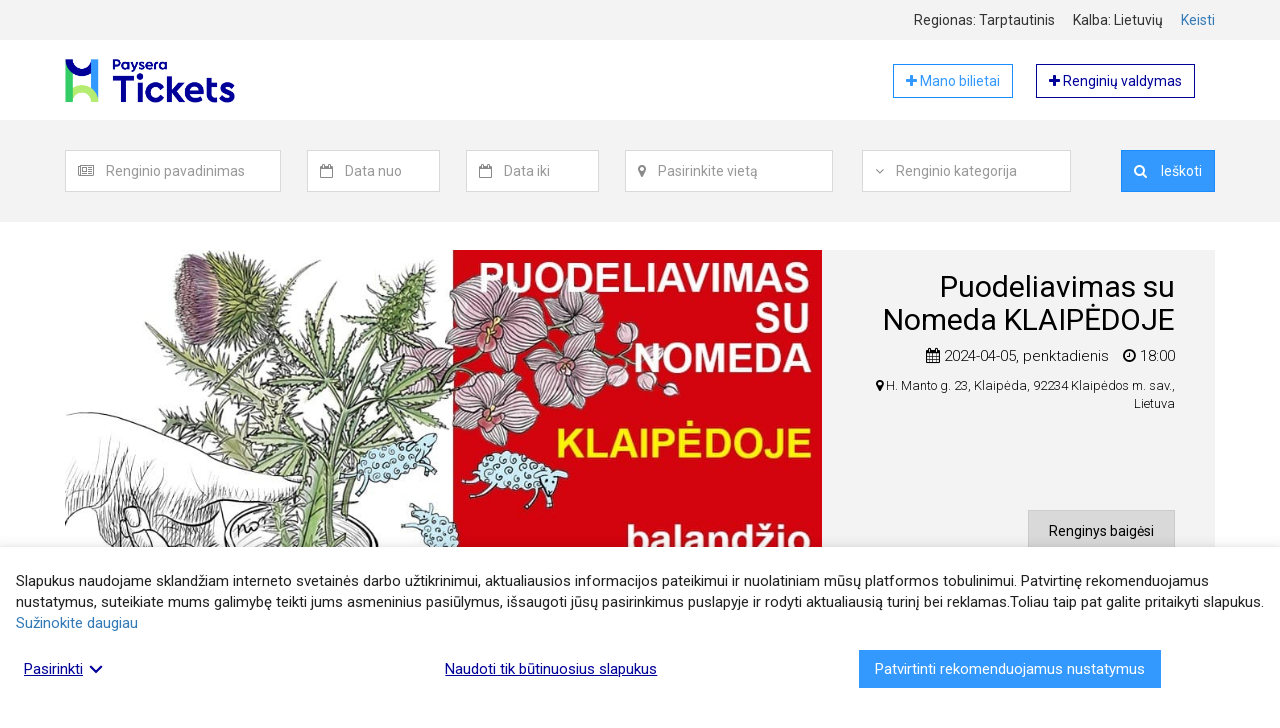

--- FILE ---
content_type: text/html; charset=UTF-8
request_url: https://tickets.paysera.com/lt/event/puodeliavimas-su-nomeda-klaipedoje
body_size: 9100
content:
<!DOCTYPE html>
<html
    lang="lt"
    data-country=""
    data-environment="prod"
    data-buyer-permissions="{&quot;can_create_order&quot;:false}"
    data-buyer-id=""
    data-app-settings="{&quot;google_analytics_tracking_id&quot;:&quot;UA-74955721-3&quot;,&quot;google_places_api_key&quot;:&quot;AIzaSyBYOFv0Jfppr2S17F9GjIA0MrTKGafGbbQ&quot;,&quot;sentry_js_dsn&quot;:&quot;https:\/\/4b76148cf7c04d76a2f1271f4c85b335@sentry.paysera.com\/64&quot;,&quot;poxa_public_host&quot;:&quot;tickets-poxa.paysera.com&quot;,&quot;poxa_port&quot;:&quot;80&quot;,&quot;internal_domain&quot;:&quot;tickets.paysera.com&quot;}"
>
    <head>
        <meta name="viewport" content="width=device-width, initial-scale=1">
                    <link href="https://fonts.googleapis.com/css?family=Roboto:300,400,700" rel="stylesheet">
                            <link rel="stylesheet" href="/compiled/style-23579fd5305b020ad626d35a24cf6fe0309d36a7.893520cbe7c008197891.css"
                    
        <link rel="apple-touch-icon" sizes="180x180" href="https://tickets.paysera.com/favicon-32x32.png?v30">
<link rel="icon" type="image/png" sizes="32x32" href="https://tickets.paysera.com/favicon-32x32.png?v30">
<link rel="icon" type="image/png" sizes="16x16" href="https://tickets.paysera.com/favicon-16x16.png?v30">
<link rel="manifest" href="https://tickets.paysera.com/manifest.json?v30">
<link rel="mask-icon" href="https://tickets.paysera.com/favicon-32x32.png?v30" color="#5bbad5">
<meta name="msapplication-TileColor" content="#da532c">
        <meta name="google-site-verification" content="RGogClSMzozC-Hcf03f1pfvs5d3NE-rnXUt02NL0B7g" />
            <title>Puodeliavimas su Nomeda KLAIPĖDOJE | tickets.paysera.com</title>
    <meta name="description" content="Puodeliavimas su Nomeda KLAIPĖDOJE, H. Manto g. 23, Klaipėda, 92234 Klaipėdos m. sav., Lietuva, 2024-04-05 18:00, Puodeliavimas - tai užsiėmimas, kuriam nereikia jokio išankstinio pasiruošimo ar specialiųžinių. Mes susitinkame, sustabdome laikrodžius, įjungiame kūrybingumą, pasikalbame apieGyvenimo stebuklus ir išpaišome puodelius taip, lyg tą darytume kiekvieną dieną.Sakote, kad nemokate piešti, kad dailė ne jūsų sritis ir dar mokykloje supratote, kad ne visigali tapti menininkais. Jeigu taip galvojate, tai mums būtinai reikia pasimatyti, nes aš tikraižinau, kad nėra netalentingų žmonių! Kaip įrodymas - daugiau kaip dešimt metų, šimtųPuodeliavime dalyvavusių žmonių dekoruoti puodeliai, tarp kurių nebuvo nė vieno bent kiekpanašaus, neįdomaus ar neišradingo.Todėl šis meninės terapijos užsiėmimas pats populiariausias kūrybinės veiklosrenginys, kurio pabandę dalyviai ir vėl sugrįžta. Nes akimirkos praleistos kartuyra nepakartojamos.Susitikime balandžio 5 d. Klaipėdoje,  viešbučio &quot;Navalis&quot; salėje.Nomeda Marčėnaitė">
    <link rel="alternate" hreflang="en" href="https://tickets.paysera.com/en/event/puodeliavimas-su-nomeda-klaipedoje"/>
<link rel="alternate" hreflang="lv" href="https://tickets.paysera.com/lv/event/puodeliavimas-su-nomeda-klaipedoje"/>
<link rel="alternate" hreflang="ru" href="https://tickets.paysera.com/ru/event/puodeliavimas-su-nomeda-klaipedoje"/>
<link rel="alternate" hreflang="pl" href="https://tickets.paysera.com/pl/event/puodeliavimas-su-nomeda-klaipedoje"/>
<link rel="alternate" hreflang="bg" href="https://tickets.paysera.com/bg/event/puodeliavimas-su-nomeda-klaipedoje"/>
<link rel="alternate" hreflang="es" href="https://tickets.paysera.com/es/event/puodeliavimas-su-nomeda-klaipedoje"/>
<link rel="alternate" hreflang="ro" href="https://tickets.paysera.com/ro/event/puodeliavimas-su-nomeda-klaipedoje"/>
<link rel="alternate" hreflang="et" href="https://tickets.paysera.com/et/event/puodeliavimas-su-nomeda-klaipedoje"/>
<link rel="alternate" hreflang="ar" href="https://tickets.paysera.com/ar/event/puodeliavimas-su-nomeda-klaipedoje"/>
<link rel="alternate" hreflang="sq" href="https://tickets.paysera.com/sq/event/puodeliavimas-su-nomeda-klaipedoje"/>
<link rel="alternate" hreflang="fr" href="https://tickets.paysera.com/fr/event/puodeliavimas-su-nomeda-klaipedoje"/>
<link rel="alternate" hreflang="de" href="https://tickets.paysera.com/de/event/puodeliavimas-su-nomeda-klaipedoje"/>
<link rel="alternate" hreflang="ka" href="https://tickets.paysera.com/ka/event/puodeliavimas-su-nomeda-klaipedoje"/>
<link rel="alternate" hreflang="xk" href="https://tickets.paysera.com/xk/event/puodeliavimas-su-nomeda-klaipedoje"/>
    
    
    
    <meta property="fb:app_id" content="1739596596082577"/>
<meta property="og:type" content="article"/>
<meta property="article:publisher" content="payseratickets"/>
<meta property="og:url" content="https://tickets.paysera.com/lt/event/puodeliavimas-su-nomeda-klaipedoje"/>
<meta property="og:site_name" content="tickets.paysera.com"/>
<meta property="og:title" content="Puodeliavimas su Nomeda KLAIPĖDOJE"/>
<meta property="og:description" content="Puodeliavimas - tai užsiėmimas, kuriam nereikia jokio išankstinio pasiruošimo ar specialiųžinių. Mes susitinkame, sustabdome laikrodžius, įjungiame kūrybingumą, pasikalbame apieGyvenimo stebuklus ir išpaišome puodelius taip, lyg tą darytume kiekvieną dieną.Sakote, kad nemokate piešti, kad dailė ne jūsų sritis ir dar mokykloje supratote, kad ne visigali tapti menininkais. Jeigu taip galvojate, tai mums būtinai reikia pasimatyti, nes aš tikraižinau, kad nėra netalentingų žmonių! Kaip įrodymas - daugiau kaip dešimt metų, šimtųPuodeliavime dalyvavusių žmonių dekoruoti puodeliai, tarp kurių nebuvo nė vieno bent kiekpanašaus, neįdomaus ar neišradingo.Todėl šis meninės terapijos užsiėmimas pats populiariausias kūrybinės veiklosrenginys, kurio pabandę dalyviai ir vėl sugrįžta. Nes akimirkos praleistos kartuyra nepakartojamos.Susitikime balandžio 5 d. Klaipėdoje,  viešbučio &quot;Navalis&quot; salėje.Nomeda Marčėnaitė"/>
<meta property="og:image" content="https://tickets.paysera.com/public/images/clsj45p5m0006356sadsqu0h5/puodeliavimas-su-nomeda-klaipedoje_lt__1707753818.jpeg?e25bb019940e0e077435219a3b87a993"/>
<meta property="og:image:width" content="940"/>
<meta property="og:image:height" content="470"/>

    
        <link rel="preconnect" href="https://maps.googleapis.com">
                
        <meta name="theme-color" content="#3399ff">
    </head>
    <body class="" dir="ltr">
                    <div id="base-react-root"></div>
            <script src="/compiled/main-264d2c08f27fcc5e5322509f841bab56ceadfa3d.5c21d441ed9683b85dfc.js"></script>
                                    

            <div class="wrapper">
        <header>
                                                
<div class="full-with-wrapper bg-tickets-default">
    <div class="container">
            <div class="row localization-wrapper text-right">
        <div class="col-xs-12 localization-items">
            <div class="localization-item">
                Regionas:
                Tarptautinis
            </div>
            <div class="localization-item">
                Kalba:
                lietuvių
            </div>
            <div class="localization-item">
                <a data-toggle="modal" href="#" data-target="#localization-modal">
                    Keisti
                </a>

                <div class="modal fade text-left" id="localization-modal" role="dialog">
                    <div class="modal-dialog modal-sm" role="document">
                        <div class="modal-content">
                            <div class="modal-header">
                                <button type="button" class="close" data-dismiss="modal">
                                    <span>&times;</span>
                                </button>
                                <h4 class="modal-title">Lokalizacija</h4>
                            </div>
                            <div class="modal-body">
                                <form>
                                    <div class="form-group">
                                        <label class="form-label" for="localization-region-selector">
                                            Pasirinkite regioną:
                                        </label>
                                        <select
                                                id="localization-region-selector"
                                                class="form-control">
                                            <option value="null" selected>Tarptautinis</option>
                                                                                            <option value="LT" >Lietuva</option>
                                                                                            <option value="LV" >Latvija</option>
                                                                                            <option value="RU" >Rusija</option>
                                                                                            <option value="PL" >Lenkija</option>
                                                                                            <option value="BG" >Bulgarija</option>
                                                                                            <option value="AD" >Andora</option>
                                                                                            <option value="AE" >Jungtiniai Arabų Emyratai</option>
                                                                                            <option value="AF" >Afganistanas</option>
                                                                                            <option value="AG" >Antigva ir Barbuda</option>
                                                                                            <option value="AI" >Angilija</option>
                                                                                            <option value="AL" >Albanija</option>
                                                                                            <option value="AM" >Armėnija</option>
                                                                                            <option value="AO" >Angola</option>
                                                                                            <option value="AR" >Argentina</option>
                                                                                            <option value="AS" >Amerikos Samoa</option>
                                                                                            <option value="AT" >Austrija</option>
                                                                                            <option value="AU" >Australija</option>
                                                                                            <option value="AW" >Aruba</option>
                                                                                            <option value="AX" >Alandų Salos</option>
                                                                                            <option value="AZ" >Azerbaidžanas</option>
                                                                                            <option value="BA" >Bosnija ir Hercegovina</option>
                                                                                            <option value="BB" >Barbadosas</option>
                                                                                            <option value="BD" >Bangladešas</option>
                                                                                            <option value="BE" >Belgija</option>
                                                                                            <option value="BF" >Burkina Fasas</option>
                                                                                            <option value="BH" >Bahreinas</option>
                                                                                            <option value="BI" >Burundis</option>
                                                                                            <option value="BJ" >Beninas</option>
                                                                                            <option value="BL" >Sen Bartelemi</option>
                                                                                            <option value="BM" >Bermuda</option>
                                                                                            <option value="BN" >Brunėjus</option>
                                                                                            <option value="BO" >Bolivija</option>
                                                                                            <option value="BQ" >Karibų Nyderlandai</option>
                                                                                            <option value="BR" >Brazilija</option>
                                                                                            <option value="BS" >Bahamos</option>
                                                                                            <option value="BT" >Butanas</option>
                                                                                            <option value="BW" >Botsvana</option>
                                                                                            <option value="BY" >Baltarusija</option>
                                                                                            <option value="BZ" >Belizas</option>
                                                                                            <option value="CA" >Kanada</option>
                                                                                            <option value="CC" >Kokosų (Kilingo) Salos</option>
                                                                                            <option value="CD" >Kongas-Kinšasa</option>
                                                                                            <option value="CF" >Centrinės Afrikos Respublika</option>
                                                                                            <option value="CG" >Kongas-Brazavilis</option>
                                                                                            <option value="CH" >Šveicarija</option>
                                                                                            <option value="CI" >Dramblio Kaulo Krantas</option>
                                                                                            <option value="CK" >Kuko Salos</option>
                                                                                            <option value="CL" >Čilė</option>
                                                                                            <option value="CM" >Kamerūnas</option>
                                                                                            <option value="CN" >Kinija</option>
                                                                                            <option value="CO" >Kolumbija</option>
                                                                                            <option value="CR" >Kosta Rika</option>
                                                                                            <option value="CU" >Kuba</option>
                                                                                            <option value="CV" >Žaliasis Kyšulys</option>
                                                                                            <option value="CW" >Kiurasao</option>
                                                                                            <option value="CX" >Kalėdų Sala</option>
                                                                                            <option value="CY" >Kipras</option>
                                                                                            <option value="CZ" >Čekija</option>
                                                                                            <option value="DE" >Vokietija</option>
                                                                                            <option value="DJ" >Džibutis</option>
                                                                                            <option value="DK" >Danija</option>
                                                                                            <option value="DM" >Dominika</option>
                                                                                            <option value="DO" >Dominikos Respublika</option>
                                                                                            <option value="DZ" >Alžyras</option>
                                                                                            <option value="EC" >Ekvadoras</option>
                                                                                            <option value="EE" >Estija</option>
                                                                                            <option value="EG" >Egiptas</option>
                                                                                            <option value="EH" >Vakarų Sachara</option>
                                                                                            <option value="ER" >Eritrėja</option>
                                                                                            <option value="ES" >Ispanija</option>
                                                                                            <option value="ET" >Etiopija</option>
                                                                                            <option value="FI" >Suomija</option>
                                                                                            <option value="FJ" >Fidžis</option>
                                                                                            <option value="FK" >Folklando Salos</option>
                                                                                            <option value="FM" >Mikronezija</option>
                                                                                            <option value="FO" >Farerų Salos</option>
                                                                                            <option value="FR" >Prancūzija</option>
                                                                                            <option value="GA" >Gabonas</option>
                                                                                            <option value="GB" >Jungtinė Karalystė</option>
                                                                                            <option value="GD" >Grenada</option>
                                                                                            <option value="GE" >Gruzija</option>
                                                                                            <option value="GF" >Prancūzijos Gviana</option>
                                                                                            <option value="GG" >Gernsis</option>
                                                                                            <option value="GH" >Gana</option>
                                                                                            <option value="GI" >Gibraltaras</option>
                                                                                            <option value="GL" >Grenlandija</option>
                                                                                            <option value="GM" >Gambija</option>
                                                                                            <option value="GN" >Gvinėja</option>
                                                                                            <option value="GP" >Gvadelupa</option>
                                                                                            <option value="GQ" >Pusiaujo Gvinėja</option>
                                                                                            <option value="GR" >Graikija</option>
                                                                                            <option value="GS" >Pietų Džordžija ir Pietų Sandvičo salos</option>
                                                                                            <option value="GT" >Gvatemala</option>
                                                                                            <option value="GU" >Guamas</option>
                                                                                            <option value="GW" >Bisau Gvinėja</option>
                                                                                            <option value="GY" >Gajana</option>
                                                                                            <option value="HK" >Ypatingasis Administracinis Kinijos Regionas Honkongas</option>
                                                                                            <option value="HN" >Hondūras</option>
                                                                                            <option value="HR" >Kroatija</option>
                                                                                            <option value="HT" >Haitis</option>
                                                                                            <option value="HU" >Vengrija</option>
                                                                                            <option value="ID" >Indonezija</option>
                                                                                            <option value="IE" >Airija</option>
                                                                                            <option value="IL" >Izraelis</option>
                                                                                            <option value="IM" >Meno Sala</option>
                                                                                            <option value="IN" >Indija</option>
                                                                                            <option value="IO" >Indijos Vandenyno Britų Sritis</option>
                                                                                            <option value="IQ" >Irakas</option>
                                                                                            <option value="IR" >Iranas</option>
                                                                                            <option value="IS" >Islandija</option>
                                                                                            <option value="IT" >Italija</option>
                                                                                            <option value="JE" >Džersis</option>
                                                                                            <option value="JM" >Jamaika</option>
                                                                                            <option value="JO" >Jordanija</option>
                                                                                            <option value="JP" >Japonija</option>
                                                                                            <option value="KE" >Kenija</option>
                                                                                            <option value="KG" >Kirgizija</option>
                                                                                            <option value="KH" >Kambodža</option>
                                                                                            <option value="KI" >Kiribatis</option>
                                                                                            <option value="KM" >Komorai</option>
                                                                                            <option value="KN" >Sent Kitsas ir Nevis</option>
                                                                                            <option value="KP" >Šiaurės Korėja</option>
                                                                                            <option value="KR" >Pietų Korėja</option>
                                                                                            <option value="KW" >Kuveitas</option>
                                                                                            <option value="KY" >Kaimanų Salos</option>
                                                                                            <option value="KZ" >Kazachstanas</option>
                                                                                            <option value="LA" >Laosas</option>
                                                                                            <option value="LB" >Libanas</option>
                                                                                            <option value="LC" >Sent Lusija</option>
                                                                                            <option value="LI" >Lichtenšteinas</option>
                                                                                            <option value="LK" >Šri Lanka</option>
                                                                                            <option value="LR" >Liberija</option>
                                                                                            <option value="LS" >Lesotas</option>
                                                                                            <option value="LU" >Liuksemburgas</option>
                                                                                            <option value="LY" >Libija</option>
                                                                                            <option value="MA" >Marokas</option>
                                                                                            <option value="MC" >Monakas</option>
                                                                                            <option value="MD" >Moldova</option>
                                                                                            <option value="ME" >Juodkalnija</option>
                                                                                            <option value="MF" >Sen Martenas</option>
                                                                                            <option value="MG" >Madagaskaras</option>
                                                                                            <option value="MH" >Maršalo Salos</option>
                                                                                            <option value="MK" >Šiaurės Makedonija</option>
                                                                                            <option value="ML" >Malis</option>
                                                                                            <option value="MM" >Mianmaras (Birma)</option>
                                                                                            <option value="MN" >Mongolija</option>
                                                                                            <option value="MO" >Ypatingasis Administracinis Kinijos Regionas Makao</option>
                                                                                            <option value="MP" >Marianos Šiaurinės Salos</option>
                                                                                            <option value="MQ" >Martinika</option>
                                                                                            <option value="MR" >Mauritanija</option>
                                                                                            <option value="MS" >Montseratas</option>
                                                                                            <option value="MT" >Malta</option>
                                                                                            <option value="MU" >Mauricijus</option>
                                                                                            <option value="MV" >Maldyvai</option>
                                                                                            <option value="MW" >Malavis</option>
                                                                                            <option value="MX" >Meksika</option>
                                                                                            <option value="MY" >Malaizija</option>
                                                                                            <option value="MZ" >Mozambikas</option>
                                                                                            <option value="NA" >Namibija</option>
                                                                                            <option value="NC" >Naujoji Kaledonija</option>
                                                                                            <option value="NE" >Nigeris</option>
                                                                                            <option value="NF" >Norfolko sala</option>
                                                                                            <option value="NG" >Nigerija</option>
                                                                                            <option value="NI" >Nikaragva</option>
                                                                                            <option value="NL" >Nyderlandai</option>
                                                                                            <option value="NO" >Norvegija</option>
                                                                                            <option value="NP" >Nepalas</option>
                                                                                            <option value="NR" >Nauru</option>
                                                                                            <option value="NU" >Niujė</option>
                                                                                            <option value="NZ" >Naujoji Zelandija</option>
                                                                                            <option value="OM" >Omanas</option>
                                                                                            <option value="PA" >Panama</option>
                                                                                            <option value="PE" >Peru</option>
                                                                                            <option value="PF" >Prancūzijos Polinezija</option>
                                                                                            <option value="PG" >Papua Naujoji Gvinėja</option>
                                                                                            <option value="PH" >Filipinai</option>
                                                                                            <option value="PK" >Pakistanas</option>
                                                                                            <option value="PM" >Sen Pjeras ir Mikelonas</option>
                                                                                            <option value="PN" >Pitkerno salos</option>
                                                                                            <option value="PR" >Puerto Rikas</option>
                                                                                            <option value="PS" >Palestinos teritorija</option>
                                                                                            <option value="PT" >Portugalija</option>
                                                                                            <option value="PW" >Palau</option>
                                                                                            <option value="PY" >Paragvajus</option>
                                                                                            <option value="QA" >Kataras</option>
                                                                                            <option value="RE" >Reunjonas</option>
                                                                                            <option value="RO" >Rumunija</option>
                                                                                            <option value="RS" >Serbija</option>
                                                                                            <option value="XK" >Kosovas</option>
                                                                                            <option value="RW" >Ruanda</option>
                                                                                            <option value="SA" >Saudo Arabija</option>
                                                                                            <option value="SB" >Saliamono Salos</option>
                                                                                            <option value="SC" >Seišeliai</option>
                                                                                            <option value="SD" >Sudanas</option>
                                                                                            <option value="SE" >Švedija</option>
                                                                                            <option value="SG" >Singapūras</option>
                                                                                            <option value="SH" >Šv. Elenos Sala</option>
                                                                                            <option value="SI" >Slovėnija</option>
                                                                                            <option value="SJ" >Svalbardas ir Janas Majenas</option>
                                                                                            <option value="SK" >Slovakija</option>
                                                                                            <option value="SL" >Siera Leonė</option>
                                                                                            <option value="SM" >San Marinas</option>
                                                                                            <option value="SN" >Senegalas</option>
                                                                                            <option value="SO" >Somalis</option>
                                                                                            <option value="SR" >Surinamas</option>
                                                                                            <option value="SS" >Pietų Sudanas</option>
                                                                                            <option value="ST" >San Tomė ir Prinsipė</option>
                                                                                            <option value="SV" >Salvadoras</option>
                                                                                            <option value="SX" >Sint Martenas</option>
                                                                                            <option value="SY" >Sirija</option>
                                                                                            <option value="SZ" >Svazilandas</option>
                                                                                            <option value="TC" >Terkso ir Kaikoso Salos</option>
                                                                                            <option value="TD" >Čadas</option>
                                                                                            <option value="TF" >Prancūzijos Pietų sritys</option>
                                                                                            <option value="TG" >Togas</option>
                                                                                            <option value="TH" >Tailandas</option>
                                                                                            <option value="TJ" >Tadžikija</option>
                                                                                            <option value="TK" >Tokelau</option>
                                                                                            <option value="TL" >Rytų Timoras</option>
                                                                                            <option value="TM" >Turkmėnistanas</option>
                                                                                            <option value="TN" >Tunisas</option>
                                                                                            <option value="TO" >Tonga</option>
                                                                                            <option value="TR" >Turkija</option>
                                                                                            <option value="TT" >Trinidadas ir Tobagas</option>
                                                                                            <option value="TV" >Tuvalu</option>
                                                                                            <option value="TW" >Taivanas</option>
                                                                                            <option value="TZ" >Tanzanija</option>
                                                                                            <option value="UA" >Ukraina</option>
                                                                                            <option value="UG" >Uganda</option>
                                                                                            <option value="UM" >Jungtinių Valstijų Mažosios Tolimosios Salos</option>
                                                                                            <option value="US" >Jungtinės Valstijos</option>
                                                                                            <option value="UY" >Urugvajus</option>
                                                                                            <option value="UZ" >Uzbekistanas</option>
                                                                                            <option value="VA" >Vatikano Miesto Valstybė</option>
                                                                                            <option value="VC" >Šventasis Vincentas ir Grenadinai</option>
                                                                                            <option value="VE" >Venesuela</option>
                                                                                            <option value="VG" >Didžiosios Britanijos Mergelių Salos</option>
                                                                                            <option value="VI" >Jungtinių Valstijų Mergelių Salos</option>
                                                                                            <option value="VN" >Vietnamas</option>
                                                                                            <option value="VU" >Vanuatu</option>
                                                                                            <option value="WF" >Volisas ir Futūna</option>
                                                                                            <option value="WS" >Samoa</option>
                                                                                            <option value="YE" >Jemenas</option>
                                                                                            <option value="YT" >Majotas</option>
                                                                                            <option value="ZA" >Pietų Afrika</option>
                                                                                            <option value="ZM" >Zambija</option>
                                                                                            <option value="ZW" >Zimbabvė</option>
                                                                                    </select>
                                    </div>
                                    <div class="form-group">
                                        <label class="form-label" for="localization-language-selector">
                                            Pasirinkite kalbą:
                                        </label>
                                        <select
                                                id="localization-language-selector"
                                                class="form-control"
                                                data-fallback-locale="en"
                                        >
                                                                                            <option value="lt" selected>lietuvių</option>
                                                                                            <option value="en" >english</option>
                                                                                            <option value="lv" >latviešu</option>
                                                                                            <option value="ru" >русский</option>
                                                                                            <option value="pl" >polski</option>
                                                                                            <option value="bg" >български</option>
                                                                                            <option value="es" >español</option>
                                                                                            <option value="ro" >română</option>
                                                                                            <option value="et" >eesti</option>
                                                                                            <option value="ar" >العربية</option>
                                                                                            <option value="sq" >shqip</option>
                                                                                            <option value="fr" >français</option>
                                                                                            <option value="de" >deutsch</option>
                                                                                            <option value="ka" >ქართული</option>
                                                                                            <option value="xk" >Shqip XK</option>
                                                                                    </select>
                                    </div>
                                </form>
                            </div>
                            <div class="modal-footer">
                                <p>
                                    <button id="localization-confirm" type="button" class="btn btn-tickets-main btn-block">
                                        Pasirinkti
                                    </button>
                                </p>
                                <p>
                                    <button id="localization-reset-to-international" type="button" class="btn btn-default btn-block">
                                        Grįžti į tarptautinį
                                    </button>
                                </p>
                            </div>
                        </div>
                    </div>
                </div>
            </div>
        </div>
    </div>
    </div>
</div>
                    
<div class="container">
    <div class="header-row">
        <a href="/lt">
            <img class="header-element header-img"
                 src="https://tickets.paysera.com/bundles/evpticketfrontend/images/logo.png?v30"
                 alt="Bilietų platinimo sistema"
            >
        </a>
        <div class="header-element pull-right">
            <a href="/lt/buyer/dashboard" target="_blank" rel="nofollow" role="button"
               class="btn btn-tickets-main-inverted self-service-button">
                <i class="fa fa-plus" aria-hidden="true"></i>
                Mano bilietai
            </a>
            <a href="https://tickets.paysera.com/lt/my/self-service/dashboard" target="_blank" rel="nofollow" role="button"
               class="btn btn-tickets-dark-inverted self-service-button">
                <i class="fa fa-plus" aria-hidden="true"></i>
                Renginių valdymas
            </a>
        </div>
    </div>
</div>
                                
<div class="full-with-wrapper bg-tickets-default">
    <div class="container">
            <div class="row search-wrapper">
        <div class="col-xs-12">
            <div class="event-search-form">
                <div id="event-search-form" class="form-container collapse">
                    <form action="/lt/search"
                          method="GET"
                          class="form-inline locale-container"
                          novalidate="novalidate"
                          data-locales="{&quot;moment&quot;:&quot;lt&quot;,&quot;select2&quot;:&quot;lt&quot;}">
                        <div id="event_filter"><div class="form-group search-field-event">
                    <div class="input-group">
        <span class="input-group-addon">
            <i class="fa fa-newspaper-o" aria-hidden="true"></i>
        </span>
        <select     data-placeholder="Renginio pavadinimas"
    placeholder="Renginio pavadinimas"
    id="event_filter_event" name="event_filter[event]" class="form-control"><option value=""></option></select>
    </div>
<div class="error-message"></div>
    </div><div class="form-group search-field-date_from">
                    <div class="input-group">
        <span class="input-group-addon">
            <i class="fa fa-calendar-o" aria-hidden="true"></i>
        </span>
        <input type="text"     data-placeholder="Data nuo"
    placeholder="Data nuo"
    id="event_filter_date_from" name="event_filter[date_from]" class="form-control" />
    </div>
<div class="error-message"></div>
    </div><div class="form-group search-field-date_to">
                    <div class="input-group">
        <span class="input-group-addon">
            <i class="fa fa-calendar-o" aria-hidden="true"></i>
        </span>
        <input type="text"     data-placeholder="Data iki"
    placeholder="Data iki"
    id="event_filter_date_to" name="event_filter[date_to]" class="form-control" />
    </div>
<div class="error-message"></div>
    </div><div class="form-group search-field-location">
                    <div class="input-group">
        <span class="input-group-addon">
            <i class="fa fa-map-marker" aria-hidden="true"></i>
        </span>
        <input type="text"     data-placeholder="Pasirinkite vietą"
    placeholder="Pasirinkite vietą"
    id="event_filter_location" name="event_filter[location]" class="form-control" />
    </div>
<div class="error-message"></div>
    </div>    <input type="hidden"     data-placeholder="event_search_form.place_id"
    placeholder="event_search_form.place_id"
    id="event_filter_place_id" name="event_filter[place_id]" class="search-field-place_id" /><div class="form-group search-field-category">
                    <div class="input-group">
        <span class="input-group-addon">
            <i class="fa fa-angle-down" aria-hidden="true"></i>
        </span>
        <select     data-placeholder="Renginio kategorija"
    placeholder="Renginio kategorija"
    id="event_filter_category" name="event_filter[category]" class="form-control"><option value=""></option><option value="184">Ekskursijos</option><option value="182">Festivaliai</option><option value="165">Kinas</option><option value="183">Komedijos</option><option value="168">Kursai ir seminarai</option><option value="177">Muziejai ir galerijos</option><option value="156">Muzika</option><option value="180">Parodos ir mugės</option><option value="174">Pramogos</option><option value="162">Sportas</option><option value="159">Teatras</option><option value="171">Kita</option></select>
    </div>
<div class="error-message"></div>
    </div><div class="form-group search-field-search pull-right">    <div class="input-group">
                <button type="submit" id="event_filter_search" name="event_filter[search]" class="btn btn-tickets-main search-field-search-filter">
        <i class="fa fa-search" aria-hidden="true"></i>
        Ieškoti
    </button>
    </div>
</div></div>
                    </form>
                </div>
                <div class="row hidden-lg">
                    <div class="col-xs-12">
                        <a id="event-search-form-collapse-btn" class="collapse-button center-block" href="#event-search-form">
                            <i class="fa fa-angle-double-down toggled-icon" aria-hidden="true"></i>
                            Ieškoti renginių
                        </a>
                    </div>
                </div>
            </div>
        </div>
    </div>
    </div>
</div>
                    </header>
        <main>
            <div class="container">
                    
    


    
                            <div class="row featured-events">
        <div class="col-xs-12">
            <div class="bg-tickets-default">
                                                                    <div class="hidden-xs">
                    <a href="/lt/event/puodeliavimas-su-nomeda-klaipedoje">
                        
<script>
    function openEventUrl(event, url) {
        event.preventDefault();
        window.open(url)
    }
</script>
<div class="row">
    <div class="col-md-12 col-lg-8">
        <img src="/public/images/clsj45p5m0006356sadsqu0h5/puodeliavimas-su-nomeda-klaipedoje_lt__1707753818.jpeg?e25bb019940e0e077435219a3b87a993" alt="Puodeliavimas su Nomeda KLAIPĖDOJE" class="img-responsive"/>
    </div>
    <div class="col-md-12 col-lg-4">
        <div class="carousel-caption">
            <div class="gallery-event">
                <div class="event-short-info ">
                    <h1 class="event-name" id="event-name-gallery">
                        <bdo dir="auto">Puodeliavimas su Nomeda KLAIPĖDOJE</bdo>
                    </h1>
                    <p class="event-date">
                        
            <span class="datetime-element">
            <i class="fa fa-calendar" aria-hidden="true"></i>
            2024-04-05,
            penktadienis
        </span>
        <span class="datetime-element">
            <i class="fa fa-clock-o" aria-hidden="true"></i>
            18:00
        </span>
                        </p>
                                            <div class="event-location visible-lg-block">
                                                            <span>
                                    <i class="fa fa-map-marker" aria-hidden="true"></i>
                                    <bdo dir="auto">H. Manto g. 23, Klaipėda, 92234 Klaipėdos m. sav., Lietuva</bdo>
                                </span>
                                                    </div>
                                    </div>
                
    <button class="btn btn-tickets-gray">
                    Renginys baigėsi
            </button>
            </div>
        </div>
    </div>
</div>
                    </a>
                </div>
            </div>
            <div class="row visible-xs">
                <div class="col-xs-12">
                    <div class="row">
                        <div class="col-xs-12">
                            <h3 class="info-label event-name">Puodeliavimas su Nomeda KLAIPĖDOJE</h3>
                        </div>
                    </div>
                    <a href="/lt/event/puodeliavimas-su-nomeda-klaipedoje">
                        <div class="row">
                            <div class="col-md-12 col-lg-8">
                                <img src="/public/images/clsj45p5m0006356sadsqu0h5/puodeliavimas-su-nomeda-klaipedoje_lt__1707753818.jpeg?e25bb019940e0e077435219a3b87a993" alt="Puodeliavimas su Nomeda KLAIPĖDOJE" class="img-responsive"/>
                            </div>
                        </div>
                    </a>
                </div>
            </div>
        </div>
    </div>
        <div class="row single-event-info">
        <aside>
            <div class="col-xs-12 col-md-4">
                <div class="row">
                    <div class="col-xs-12">
                        <div class="event-details-wrapper">
                            <div class="event-basic-info">
                                <h3 class="info-label">
                                    <span>
                                        <bdo dir="auto">Informacija</bdo>
                                    </span>
                                </h3>
                                
<div class="event-basic-info">
                        <div class="row event-basic-info">
                                    <div class="col-xs-6">
                        <p class="info-item bold">Pradžia</p>
                        <p class="info-item event-date">
                            <i class="fa fa-calendar" aria-hidden="true"></i>
                            2024-04-05
                        </p>
                        <p class="info-item event-date">
                            <i class="fa fa-clock-o" aria-hidden="true"></i>
                            18:00
                        </p>
                    </div>
                                            </div>
                        <p class="info-item event-location-wrapped">
                            <span>
                    <i class="fa fa-map-marker" aria-hidden="true"></i>
                    H. Manto g. 23, Klaipėda, 92234 Klaipėdos m. sav., Lietuva
                </span>
                                                            <br>
                        <a href="#eventLocation">Rodyti žemėlapį</a>
                                                        </p>
    </div>
                            </div>
                            <div class="event-organizer">
                                <p class="info-item event-organizer-title">
                                    Organizatorius
                                </p>
                                <p class="info-item">
                                    <i class="fa fa-user" aria-hidden="true"></i>
                                    VšĮ &quot;Nomedos projektai&quot;
                                </p>
                                                                    <p class="info-item">
                                        <i class="fa fa-building" aria-hidden="true"></i>
                                        Lizdeikos g. 10A
                                    </p>
                                                                <p class="info-item">
                                    <i class="fa fa-at" aria-hidden="true"></i>
                                    info.nomedos@gmail.com
                                </p>
                                <p class="info-item">
                                    <i class="fa fa-phone" aria-hidden="true"></i>
                                    <bdo dir="auto">+37063604800</bdo>
                                </p>
                                                                    <p class="info-item">
                                        <i class="fa fa-briefcase" aria-hidden="true"></i>
                                        Įmonės kodas 306229140
                                    </p>
                                                            </div>
                            <div class="price-details">
                                                                    <button class="btn btn-tickets-gray">
                                                                                    Renginys baigėsi
                                                                            </button>
                                                            </div>
                        </div>
                    </div>
                    <div class="col-xs-12">
                                            </div>
                </div>
            </div>
        </aside>
        <article>
            <div class="col-xs-12 col-md-8">
                <div class="event-description-wrapper">
                    <bdo dir="auto">
                        <h2 class="info-label event-name" id="event-info-name">Puodeliavimas su Nomeda KLAIPĖDOJE</h2>
                        <div class="event-description">
                            <p>Puodeliavimas - tai užsiėmimas, kuriam nereikia jokio išankstinio pasiruošimo ar specialių<br />žinių. Mes susitinkame, sustabdome laikrodžius, įjungiame kūrybingumą, pasikalbame apie<br />Gyvenimo stebuklus ir išpaišome puodelius taip, lyg tą darytume kiekvieną dieną.<br /><br />Sakote, kad nemokate piešti, kad dailė ne jūsų sritis ir dar mokykloje supratote, kad ne visi<br />gali tapti menininkais. Jeigu taip galvojate, tai mums būtinai reikia pasimatyti, nes aš tikrai<br />žinau, kad nėra netalentingų žmonių! Kaip įrodymas - daugiau kaip dešimt metų, šimtų<br />Puodeliavime dalyvavusių žmonių dekoruoti puodeliai, tarp kurių nebuvo nė vieno bent kiek<br />panašaus, neįdomaus ar neišradingo.<br /><br />Todėl šis meninės terapijos užsiėmimas pats populiariausias kūrybinės veiklos<br />renginys, kurio pabandę dalyviai ir vėl sugrįžta. Nes akimirkos praleistos kartu<br />yra nepakartojamos.</p><p>Susitikime balandžio 5 d. Klaipėdoje,  viešbučio "Navalis" salėje.<br /><br />Nomeda Marčėnaitė</p>
                        </div>
                        
<div class="ticket-refund-rules">
    Atsakomybę dėl renginio kokybės prisiima renginio organizatorius. Renginiui neįvykus ar nusikėlus, sprendimą dėl pinigų grąžinimo priima organizatorius. Detalesnę informaciją apie aplinkybes ir grąžinimus rasite čia: <a href="https://tickets.paysera.com/lt/information/terms-of-service-v4" target="_blank" rel="noopener noreferrer">Su renginiu susijusios aplinkybės“</a>
</div>
                    </bdo>
                </div>
                                    <div class="location-wrapper" id="eventLocation">
                        <div class="panel panel-default">
                            <div class="panel-heading">
                                <h3 class="panel-title">Renginio vieta</h3>
                            </div>
                            <div class="panel-body">
                                <event-location
                                        location="{
                                            description: &quot;H. Manto g. 23, Klaip\u0117da, 92234 Klaip\u0117dos m. sav., Lietuva&quot;,
                                            latitude: 55.716445,
                                            longitude: 21.128132,
                                            place_id: &quot;ChIJodHadeTb5EYRMy40HlVYtRU&quot;,
                                            cached_map_url: &quot;\/public\/map-image\/ChIJodHadeTb5EYRMy40HlVYtRU.jpeg?f959c2293bd3c05a5c9212b5d1e6e612&quot;
                                        }"
                                        api-key="'AIzaSyBYOFv0Jfppr2S17F9GjIA0MrTKGafGbbQ'">
                                </event-location>
                            </div>
                        </div>
                    </div>
                            </div>
        </article>
    </div>
            </div>
        </main>
    </div>
            <footer class="footer">
            
<div class="full-with-wrapper bg-tickets-default">
    <div class="container">
            <div class="row footer-row">
        <div class="col-xs-12 col-sm-6 col-md-3 footer-column">
            
<div class="row">
    <div class="col-xs-12 footer-title">Kategorijos</div>
</div>
<div class="row">
    <div class="col-xs-12 footer-info">
        <ul class="list-unstyled">
                            <li>
                    <a href="/lt/category/171">
                        Kita
                    </a>
                </li>
                            <li>
                    <a href="/lt/category/183">
                        Komedijos
                    </a>
                </li>
                            <li>
                    <a href="/lt/category/184">
                        Ekskursijos
                    </a>
                </li>
                            <li>
                    <a href="/lt/category/159">
                        Teatras
                    </a>
                </li>
                            <li>
                    <a href="/lt/category/177">
                        Muziejai ir galerijos
                    </a>
                </li>
                            <li>
                    <a href="/lt/category/182">
                        Festivaliai
                    </a>
                </li>
                    </ul>
    </div>
</div>
        </div>
        <div class="col-xs-12 col-sm-6 col-md-3 footer-column">
            
<div class="row">
    <div class="col-xs-12 footer-title">Organizatoriams</div>
</div>
<div class="row">
    <div class="col-xs-12 footer-info">
        <ul class="list-unstyled">
            <li>
                <a href="https://tickets.paysera.com/lt/information/about-system" target="_blank" rel="nofollow">
                    Apie sistemą
                </a>
            </li>
            <li>
                <a href="https://tickets.paysera.com/lt/information/privacy-policy-v3" target="_blank">
                    Privatumo politika
                </a>
            </li>
            <li>
                <a href="https://tickets.paysera.com/lt/information/terms-of-service-v4" target="_blank">
                    Naudojimo taisyklės
                </a>
            </li>
            <li>
                <a href="https://tickets.paysera.com/lt/information/agreement-for-organisers" target="_blank">
                    Sutartis organizatoriams
                </a>
            </li>
            <li>
                <a href="https://tickets.paysera.com/lt/information/personal-data-processing" target="_blank">
                    Asmens duomenų tvarkymo sutartis
                </a>
            </li>
            <li>
                <a href="https://tickets.paysera.com/lt/information/validate-tickets" target="_blank">
                    Bilietų tikrinimas
                </a>
            </li>
            <li>
               <a href="https://tickets.paysera.com/lt/my/self-service/events" target="_blank" rel="nofollow">
                   Renginių valdymas
               </a>
            </li>
            <li>
                <a href="https://tickets.paysera.com/lt/information/affiliate" target="_blank" rel="nofollow">
                    Partnerystės programa
                </a>
            </li>
            <li>
                <a href="https://tickets.paysera.com/lt/information/contacts" target="_blank" rel="nofollow">
                    Kontaktai
                </a>
            </li>
            <li>
                <a href="https://tickets.paysera.com/lt/information/logos" target="_blank" rel="nofollow">
                    Logotipai
                </a>
            </li>
            <li>
                <a href="https://support.paysera.com/lt/11-10-paysera-tickets-bilietu-platinimo-sistema" target="_blank" rel="nofollow noopener noreferrer">
                    D.U.K.
                </a>
            </li>
        </ul>
    </div>
</div>
        </div>
        <div class="col-xs-12 col-sm-6 col-md-3 footer-column">
            
<div class="row">
    <div class="col-xs-12 footer-title">Pirkėjams</div>
</div>
<div class="row">
    <div class="col-xs-12 footer-info">
        <ul class="list-unstyled">
            <li>
                <a href="https://tickets.paysera.com/lt/information/privacy-policy-v3" target="_blank">
                    Privatumo politika
                </a>
            </li>
            <li>
                <a href="https://tickets.paysera.com/lt/information/terms-of-service-v4" target="_blank">
                    Naudojimo taisyklės
                </a>
            </li>
            <li>
                <span id="cookie-settings-react-portal">
                </span>
            </li>
            <li>
                <a href="https://tickets.paysera.com/lt/information/buyer-contacts" target="_blank" rel="nofollow">
                    Kontaktai
                </a>
            </li>
        </ul>
    </div>
</div>
        </div>
        <div class="col-xs-12 col-sm-6 col-md-3 footer-column">
            <div class="row">
                <div class="col-xs-12 footer-title">Bendraukime</div>
            </div>
            
<div class="row">
    <div class="col-xs-12 footer-info">    
        <a target="_blank" href="https://www.facebook.com/payseratickets">
            <i class="fa fa-facebook-official fa-2x" aria-hidden="true"></i>
        </a> 
        <a target="_blank" href="https://www.instagram.com/payseratickets/">
            <i class="fa fa-instagram fa-2x" aria-hidden="true"></i>
        </a> 
    </div>
</div>
        </div>
    </div>
    </div>
</div>
        </footer>
    
                        <script src="https://maps.googleapis.com/maps/api/js?key=AIzaSyBYOFv0Jfppr2S17F9GjIA0MrTKGafGbbQ&libraries=places&callback=Function.prototype"></script>
                            <script type="text/javascript" src="/compiled/main-6c4493cef8e556aba1ff2a25de1b7673d7bd3f60.8d383ac279fac0bec507.js"></script>
                    
    <script src="/compiled/app.bootstrap-a8de6ad0447284f053f2fd5fdc3cc71e4c1e3a85.97f05817dc9530ebd2ed.js"></script>
    <script type="text/ng-template" id="event-location.html">
        
<div class="event-location truncate-child">
    <span class="location-address event-location-wrapped">
        <i class="fa fa-map-marker"></i>
        {[{ eventLocationVM.location.description }]}
    </span>
    <div data-ng-if="eventLocationVM.fullMap">
        <div class="event-map"
             data-map-lazy-load="https://maps.google.com/maps/api/js"
             data-map-lazy-load-params="{[{ eventLocationVM.mapsUrl }]}"
        >
            <ng-map id="map" default-style="true" center="{[{ eventLocationVM.marker }]}">
                <marker id="location"
                        position="{[{ eventLocationVM.marker }]}"
                        title="{[{ eventLocationVM.location.description }]}"
                        on-click="map.showInfoWindow('info')">
                </marker>
                <info-window id="info">
                    <span ng-non-bindable>{[{ eventLocationVM.location.description }]}</span>
                </info-window>
            </ng-map>
        </div>
    </div>
    <div class="event-map" data-ng-if="!eventLocationVM.fullMap">
        <img data-ng-src="{[{ eventLocationVM.centerStaticUrl }]}"
             data-ng-mousedown="eventLocationVM.showFullMap()"
        >
    </div>
</div>
    </script>

            <script type="application/ld+json">
{
    "@context": "http:\/\/schema.org",
    "@type": "Event",
    "name": "Puodeliavimas su Nomeda KLAIP\u0116DOJE",
    "startDate": "2024-04-05T18:00:00+03:00",
    "endDate": "2024-04-05T21:00:00+03:00",
    "eventStatus": "https:\/\/schema.org\/EventScheduled",
    "eventAttendanceMode": "https:\/\/schema.org\/OfflineEventAttendanceMode",
    "url": "https:\/\/tickets.paysera.com\/lt\/event\/puodeliavimas-su-nomeda-klaipedoje",
    "image": "https:\/\/tickets.paysera.com\/public\/images\/clsj45p5m0006356sadsqu0h5\/puodeliavimas-su-nomeda-klaipedoje_lt__1707753818.jpeg?e25bb019940e0e077435219a3b87a993?v30",
    "offers": [
        {
            "@type": "Offer",
            "category": "Primary",
            "price": "39.00",
            "priceCurrency": "EUR",
            "availability": "http:\/\/schema.org\/InStock"
        }
    ],
    "location": {
        "@type": "Place",
        "name": "H. Manto g. 23, Klaip\u0117da, 92234 Klaip\u0117dos m. sav., Lietuva",
        "address": "H. Manto g. 23, Klaip\u0117da, 92234 Klaip\u0117dos m. sav., Lietuva",
        "geo": {
            "@type": "GeoCoordinates",
            "latitude": "55.716445",
            "longitude": "21.128132"
        }
    }
}
</script>
<div class="follower-link-container"><a href="https://follow.paysera.com/signup">Become a follower</a>
            </div></body>
</html>


--- FILE ---
content_type: text/css
request_url: https://tickets.paysera.com/compiled/style-23579fd5305b020ad626d35a24cf6fe0309d36a7.893520cbe7c008197891.css
body_size: 47561
content:
/*!
 *  Font Awesome 4.7.0 by @davegandy - http://fontawesome.io - @fontawesome
 *  License - http://fontawesome.io/license (Font: SIL OFL 1.1, CSS: MIT License)
 */@font-face{font-family:FontAwesome;src:url(/compiled/fontawesome-webfont.8b43027f47b20503057dfbbaa9401fef.eot);src:url(/compiled/fontawesome-webfont.8b43027f47b20503057dfbbaa9401fef.eot?#iefix&v=4.7.0) format("embedded-opentype"),url(/compiled/fontawesome-webfont.20fd1704ea223900efa9fd4e869efb08.woff2) format("woff2"),url(/compiled/fontawesome-webfont.f691f37e57f04c152e2315ab7dbad881.woff) format("woff"),url(/compiled/fontawesome-webfont.1e59d2330b4c6deb84b340635ed36249.ttf) format("truetype"),url(/compiled/fontawesome-webfont.aa38d7e3c13e062a893c87a3139c892e.svg#fontawesomeregular) format("svg");font-weight:400;font-style:normal}.fa{display:inline-block;font:normal normal normal 14px/1 FontAwesome;font-size:inherit;text-rendering:auto;-webkit-font-smoothing:antialiased;-moz-osx-font-smoothing:grayscale}.fa-lg{font-size:1.33333333em;line-height:.75em;vertical-align:-15%}.fa-2x{font-size:2em}.fa-3x{font-size:3em}.fa-4x{font-size:4em}.fa-5x{font-size:5em}.fa-fw{width:1.28571429em;text-align:center}.fa-ul{padding-left:0;margin-left:2.14285714em;list-style-type:none}.fa-ul>li{position:relative}.fa-li{position:absolute;left:-2.14285714em;width:2.14285714em;top:.14285714em;text-align:center}.fa-li.fa-lg{left:-1.85714286em}.fa-border{padding:.2em .25em .15em;border:.08em solid #eee;border-radius:.1em}.fa-pull-left{float:left}.fa-pull-right{float:right}.fa.fa-pull-left{margin-right:.3em}.fa.fa-pull-right{margin-left:.3em}.pull-right{float:right}.pull-left{float:left}.fa.pull-left{margin-right:.3em}.fa.pull-right{margin-left:.3em}.fa-spin{-webkit-animation:fa-spin 2s linear infinite;animation:fa-spin 2s linear infinite}.fa-pulse{-webkit-animation:fa-spin 1s steps(8) infinite;animation:fa-spin 1s steps(8) infinite}@-webkit-keyframes fa-spin{0%{transform:rotate(0deg)}to{transform:rotate(359deg)}}@keyframes fa-spin{0%{transform:rotate(0deg)}to{transform:rotate(359deg)}}.fa-rotate-90{-ms-filter:"progid:DXImageTransform.Microsoft.BasicImage(rotation=1)";transform:rotate(90deg)}.fa-rotate-180{-ms-filter:"progid:DXImageTransform.Microsoft.BasicImage(rotation=2)";transform:rotate(180deg)}.fa-rotate-270{-ms-filter:"progid:DXImageTransform.Microsoft.BasicImage(rotation=3)";transform:rotate(270deg)}.fa-flip-horizontal{-ms-filter:"progid:DXImageTransform.Microsoft.BasicImage(rotation=0, mirror=1)";transform:scaleX(-1)}.fa-flip-vertical{-ms-filter:"progid:DXImageTransform.Microsoft.BasicImage(rotation=2, mirror=1)";transform:scaleY(-1)}:root .fa-flip-horizontal,:root .fa-flip-vertical,:root .fa-rotate-90,:root .fa-rotate-180,:root .fa-rotate-270{filter:none}.fa-stack{position:relative;display:inline-block;width:2em;height:2em;line-height:2em;vertical-align:middle}.fa-stack-1x,.fa-stack-2x{position:absolute;left:0;width:100%;text-align:center}.fa-stack-1x{line-height:inherit}.fa-stack-2x{font-size:2em}.fa-inverse{color:#fff}.fa-glass:before{content:"\f000"}.fa-music:before{content:"\f001"}.fa-search:before{content:"\f002"}.fa-envelope-o:before{content:"\f003"}.fa-heart:before{content:"\f004"}.fa-star:before{content:"\f005"}.fa-star-o:before{content:"\f006"}.fa-user:before{content:"\f007"}.fa-film:before{content:"\f008"}.fa-th-large:before{content:"\f009"}.fa-th:before{content:"\f00a"}.fa-th-list:before{content:"\f00b"}.fa-check:before{content:"\f00c"}.fa-close:before,.fa-remove:before,.fa-times:before{content:"\f00d"}.fa-search-plus:before{content:"\f00e"}.fa-search-minus:before{content:"\f010"}.fa-power-off:before{content:"\f011"}.fa-signal:before{content:"\f012"}.fa-cog:before,.fa-gear:before{content:"\f013"}.fa-trash-o:before{content:"\f014"}.fa-home:before{content:"\f015"}.fa-file-o:before{content:"\f016"}.fa-clock-o:before{content:"\f017"}.fa-road:before{content:"\f018"}.fa-download:before{content:"\f019"}.fa-arrow-circle-o-down:before{content:"\f01a"}.fa-arrow-circle-o-up:before{content:"\f01b"}.fa-inbox:before{content:"\f01c"}.fa-play-circle-o:before{content:"\f01d"}.fa-repeat:before,.fa-rotate-right:before{content:"\f01e"}.fa-refresh:before{content:"\f021"}.fa-list-alt:before{content:"\f022"}.fa-lock:before{content:"\f023"}.fa-flag:before{content:"\f024"}.fa-headphones:before{content:"\f025"}.fa-volume-off:before{content:"\f026"}.fa-volume-down:before{content:"\f027"}.fa-volume-up:before{content:"\f028"}.fa-qrcode:before{content:"\f029"}.fa-barcode:before{content:"\f02a"}.fa-tag:before{content:"\f02b"}.fa-tags:before{content:"\f02c"}.fa-book:before{content:"\f02d"}.fa-bookmark:before{content:"\f02e"}.fa-print:before{content:"\f02f"}.fa-camera:before{content:"\f030"}.fa-font:before{content:"\f031"}.fa-bold:before{content:"\f032"}.fa-italic:before{content:"\f033"}.fa-text-height:before{content:"\f034"}.fa-text-width:before{content:"\f035"}.fa-align-left:before{content:"\f036"}.fa-align-center:before{content:"\f037"}.fa-align-right:before{content:"\f038"}.fa-align-justify:before{content:"\f039"}.fa-list:before{content:"\f03a"}.fa-dedent:before,.fa-outdent:before{content:"\f03b"}.fa-indent:before{content:"\f03c"}.fa-video-camera:before{content:"\f03d"}.fa-image:before,.fa-photo:before,.fa-picture-o:before{content:"\f03e"}.fa-pencil:before{content:"\f040"}.fa-map-marker:before{content:"\f041"}.fa-adjust:before{content:"\f042"}.fa-tint:before{content:"\f043"}.fa-edit:before,.fa-pencil-square-o:before{content:"\f044"}.fa-share-square-o:before{content:"\f045"}.fa-check-square-o:before{content:"\f046"}.fa-arrows:before{content:"\f047"}.fa-step-backward:before{content:"\f048"}.fa-fast-backward:before{content:"\f049"}.fa-backward:before{content:"\f04a"}.fa-play:before{content:"\f04b"}.fa-pause:before{content:"\f04c"}.fa-stop:before{content:"\f04d"}.fa-forward:before{content:"\f04e"}.fa-fast-forward:before{content:"\f050"}.fa-step-forward:before{content:"\f051"}.fa-eject:before{content:"\f052"}.fa-chevron-left:before{content:"\f053"}.fa-chevron-right:before{content:"\f054"}.fa-plus-circle:before{content:"\f055"}.fa-minus-circle:before{content:"\f056"}.fa-times-circle:before{content:"\f057"}.fa-check-circle:before{content:"\f058"}.fa-question-circle:before{content:"\f059"}.fa-info-circle:before{content:"\f05a"}.fa-crosshairs:before{content:"\f05b"}.fa-times-circle-o:before{content:"\f05c"}.fa-check-circle-o:before{content:"\f05d"}.fa-ban:before{content:"\f05e"}.fa-arrow-left:before{content:"\f060"}.fa-arrow-right:before{content:"\f061"}.fa-arrow-up:before{content:"\f062"}.fa-arrow-down:before{content:"\f063"}.fa-mail-forward:before,.fa-share:before{content:"\f064"}.fa-expand:before{content:"\f065"}.fa-compress:before{content:"\f066"}.fa-plus:before{content:"\f067"}.fa-minus:before{content:"\f068"}.fa-asterisk:before{content:"\f069"}.fa-exclamation-circle:before{content:"\f06a"}.fa-gift:before{content:"\f06b"}.fa-leaf:before{content:"\f06c"}.fa-fire:before{content:"\f06d"}.fa-eye:before{content:"\f06e"}.fa-eye-slash:before{content:"\f070"}.fa-exclamation-triangle:before,.fa-warning:before{content:"\f071"}.fa-plane:before{content:"\f072"}.fa-calendar:before{content:"\f073"}.fa-random:before{content:"\f074"}.fa-comment:before{content:"\f075"}.fa-magnet:before{content:"\f076"}.fa-chevron-up:before{content:"\f077"}.fa-chevron-down:before{content:"\f078"}.fa-retweet:before{content:"\f079"}.fa-shopping-cart:before{content:"\f07a"}.fa-folder:before{content:"\f07b"}.fa-folder-open:before{content:"\f07c"}.fa-arrows-v:before{content:"\f07d"}.fa-arrows-h:before{content:"\f07e"}.fa-bar-chart-o:before,.fa-bar-chart:before{content:"\f080"}.fa-twitter-square:before{content:"\f081"}.fa-facebook-square:before{content:"\f082"}.fa-camera-retro:before{content:"\f083"}.fa-key:before{content:"\f084"}.fa-cogs:before,.fa-gears:before{content:"\f085"}.fa-comments:before{content:"\f086"}.fa-thumbs-o-up:before{content:"\f087"}.fa-thumbs-o-down:before{content:"\f088"}.fa-star-half:before{content:"\f089"}.fa-heart-o:before{content:"\f08a"}.fa-sign-out:before{content:"\f08b"}.fa-linkedin-square:before{content:"\f08c"}.fa-thumb-tack:before{content:"\f08d"}.fa-external-link:before{content:"\f08e"}.fa-sign-in:before{content:"\f090"}.fa-trophy:before{content:"\f091"}.fa-github-square:before{content:"\f092"}.fa-upload:before{content:"\f093"}.fa-lemon-o:before{content:"\f094"}.fa-phone:before{content:"\f095"}.fa-square-o:before{content:"\f096"}.fa-bookmark-o:before{content:"\f097"}.fa-phone-square:before{content:"\f098"}.fa-twitter:before{content:"\f099"}.fa-facebook-f:before,.fa-facebook:before{content:"\f09a"}.fa-github:before{content:"\f09b"}.fa-unlock:before{content:"\f09c"}.fa-credit-card:before{content:"\f09d"}.fa-feed:before,.fa-rss:before{content:"\f09e"}.fa-hdd-o:before{content:"\f0a0"}.fa-bullhorn:before{content:"\f0a1"}.fa-bell:before{content:"\f0f3"}.fa-certificate:before{content:"\f0a3"}.fa-hand-o-right:before{content:"\f0a4"}.fa-hand-o-left:before{content:"\f0a5"}.fa-hand-o-up:before{content:"\f0a6"}.fa-hand-o-down:before{content:"\f0a7"}.fa-arrow-circle-left:before{content:"\f0a8"}.fa-arrow-circle-right:before{content:"\f0a9"}.fa-arrow-circle-up:before{content:"\f0aa"}.fa-arrow-circle-down:before{content:"\f0ab"}.fa-globe:before{content:"\f0ac"}.fa-wrench:before{content:"\f0ad"}.fa-tasks:before{content:"\f0ae"}.fa-filter:before{content:"\f0b0"}.fa-briefcase:before{content:"\f0b1"}.fa-arrows-alt:before{content:"\f0b2"}.fa-group:before,.fa-users:before{content:"\f0c0"}.fa-chain:before,.fa-link:before{content:"\f0c1"}.fa-cloud:before{content:"\f0c2"}.fa-flask:before{content:"\f0c3"}.fa-cut:before,.fa-scissors:before{content:"\f0c4"}.fa-copy:before,.fa-files-o:before{content:"\f0c5"}.fa-paperclip:before{content:"\f0c6"}.fa-floppy-o:before,.fa-save:before{content:"\f0c7"}.fa-square:before{content:"\f0c8"}.fa-bars:before,.fa-navicon:before,.fa-reorder:before{content:"\f0c9"}.fa-list-ul:before{content:"\f0ca"}.fa-list-ol:before{content:"\f0cb"}.fa-strikethrough:before{content:"\f0cc"}.fa-underline:before{content:"\f0cd"}.fa-table:before{content:"\f0ce"}.fa-magic:before{content:"\f0d0"}.fa-truck:before{content:"\f0d1"}.fa-pinterest:before{content:"\f0d2"}.fa-pinterest-square:before{content:"\f0d3"}.fa-google-plus-square:before{content:"\f0d4"}.fa-google-plus:before{content:"\f0d5"}.fa-money:before{content:"\f0d6"}.fa-caret-down:before{content:"\f0d7"}.fa-caret-up:before{content:"\f0d8"}.fa-caret-left:before{content:"\f0d9"}.fa-caret-right:before{content:"\f0da"}.fa-columns:before{content:"\f0db"}.fa-sort:before,.fa-unsorted:before{content:"\f0dc"}.fa-sort-desc:before,.fa-sort-down:before{content:"\f0dd"}.fa-sort-asc:before,.fa-sort-up:before{content:"\f0de"}.fa-envelope:before{content:"\f0e0"}.fa-linkedin:before{content:"\f0e1"}.fa-rotate-left:before,.fa-undo:before{content:"\f0e2"}.fa-gavel:before,.fa-legal:before{content:"\f0e3"}.fa-dashboard:before,.fa-tachometer:before{content:"\f0e4"}.fa-comment-o:before{content:"\f0e5"}.fa-comments-o:before{content:"\f0e6"}.fa-bolt:before,.fa-flash:before{content:"\f0e7"}.fa-sitemap:before{content:"\f0e8"}.fa-umbrella:before{content:"\f0e9"}.fa-clipboard:before,.fa-paste:before{content:"\f0ea"}.fa-lightbulb-o:before{content:"\f0eb"}.fa-exchange:before{content:"\f0ec"}.fa-cloud-download:before{content:"\f0ed"}.fa-cloud-upload:before{content:"\f0ee"}.fa-user-md:before{content:"\f0f0"}.fa-stethoscope:before{content:"\f0f1"}.fa-suitcase:before{content:"\f0f2"}.fa-bell-o:before{content:"\f0a2"}.fa-coffee:before{content:"\f0f4"}.fa-cutlery:before{content:"\f0f5"}.fa-file-text-o:before{content:"\f0f6"}.fa-building-o:before{content:"\f0f7"}.fa-hospital-o:before{content:"\f0f8"}.fa-ambulance:before{content:"\f0f9"}.fa-medkit:before{content:"\f0fa"}.fa-fighter-jet:before{content:"\f0fb"}.fa-beer:before{content:"\f0fc"}.fa-h-square:before{content:"\f0fd"}.fa-plus-square:before{content:"\f0fe"}.fa-angle-double-left:before{content:"\f100"}.fa-angle-double-right:before{content:"\f101"}.fa-angle-double-up:before{content:"\f102"}.fa-angle-double-down:before{content:"\f103"}.fa-angle-left:before{content:"\f104"}.fa-angle-right:before{content:"\f105"}.fa-angle-up:before{content:"\f106"}.fa-angle-down:before{content:"\f107"}.fa-desktop:before{content:"\f108"}.fa-laptop:before{content:"\f109"}.fa-tablet:before{content:"\f10a"}.fa-mobile-phone:before,.fa-mobile:before{content:"\f10b"}.fa-circle-o:before{content:"\f10c"}.fa-quote-left:before{content:"\f10d"}.fa-quote-right:before{content:"\f10e"}.fa-spinner:before{content:"\f110"}.fa-circle:before{content:"\f111"}.fa-mail-reply:before,.fa-reply:before{content:"\f112"}.fa-github-alt:before{content:"\f113"}.fa-folder-o:before{content:"\f114"}.fa-folder-open-o:before{content:"\f115"}.fa-smile-o:before{content:"\f118"}.fa-frown-o:before{content:"\f119"}.fa-meh-o:before{content:"\f11a"}.fa-gamepad:before{content:"\f11b"}.fa-keyboard-o:before{content:"\f11c"}.fa-flag-o:before{content:"\f11d"}.fa-flag-checkered:before{content:"\f11e"}.fa-terminal:before{content:"\f120"}.fa-code:before{content:"\f121"}.fa-mail-reply-all:before,.fa-reply-all:before{content:"\f122"}.fa-star-half-empty:before,.fa-star-half-full:before,.fa-star-half-o:before{content:"\f123"}.fa-location-arrow:before{content:"\f124"}.fa-crop:before{content:"\f125"}.fa-code-fork:before{content:"\f126"}.fa-chain-broken:before,.fa-unlink:before{content:"\f127"}.fa-question:before{content:"\f128"}.fa-info:before{content:"\f129"}.fa-exclamation:before{content:"\f12a"}.fa-superscript:before{content:"\f12b"}.fa-subscript:before{content:"\f12c"}.fa-eraser:before{content:"\f12d"}.fa-puzzle-piece:before{content:"\f12e"}.fa-microphone:before{content:"\f130"}.fa-microphone-slash:before{content:"\f131"}.fa-shield:before{content:"\f132"}.fa-calendar-o:before{content:"\f133"}.fa-fire-extinguisher:before{content:"\f134"}.fa-rocket:before{content:"\f135"}.fa-maxcdn:before{content:"\f136"}.fa-chevron-circle-left:before{content:"\f137"}.fa-chevron-circle-right:before{content:"\f138"}.fa-chevron-circle-up:before{content:"\f139"}.fa-chevron-circle-down:before{content:"\f13a"}.fa-html5:before{content:"\f13b"}.fa-css3:before{content:"\f13c"}.fa-anchor:before{content:"\f13d"}.fa-unlock-alt:before{content:"\f13e"}.fa-bullseye:before{content:"\f140"}.fa-ellipsis-h:before{content:"\f141"}.fa-ellipsis-v:before{content:"\f142"}.fa-rss-square:before{content:"\f143"}.fa-play-circle:before{content:"\f144"}.fa-ticket:before{content:"\f145"}.fa-minus-square:before{content:"\f146"}.fa-minus-square-o:before{content:"\f147"}.fa-level-up:before{content:"\f148"}.fa-level-down:before{content:"\f149"}.fa-check-square:before{content:"\f14a"}.fa-pencil-square:before{content:"\f14b"}.fa-external-link-square:before{content:"\f14c"}.fa-share-square:before{content:"\f14d"}.fa-compass:before{content:"\f14e"}.fa-caret-square-o-down:before,.fa-toggle-down:before{content:"\f150"}.fa-caret-square-o-up:before,.fa-toggle-up:before{content:"\f151"}.fa-caret-square-o-right:before,.fa-toggle-right:before{content:"\f152"}.fa-eur:before,.fa-euro:before{content:"\f153"}.fa-gbp:before{content:"\f154"}.fa-dollar:before,.fa-usd:before{content:"\f155"}.fa-inr:before,.fa-rupee:before{content:"\f156"}.fa-cny:before,.fa-jpy:before,.fa-rmb:before,.fa-yen:before{content:"\f157"}.fa-rouble:before,.fa-rub:before,.fa-ruble:before{content:"\f158"}.fa-krw:before,.fa-won:before{content:"\f159"}.fa-bitcoin:before,.fa-btc:before{content:"\f15a"}.fa-file:before{content:"\f15b"}.fa-file-text:before{content:"\f15c"}.fa-sort-alpha-asc:before{content:"\f15d"}.fa-sort-alpha-desc:before{content:"\f15e"}.fa-sort-amount-asc:before{content:"\f160"}.fa-sort-amount-desc:before{content:"\f161"}.fa-sort-numeric-asc:before{content:"\f162"}.fa-sort-numeric-desc:before{content:"\f163"}.fa-thumbs-up:before{content:"\f164"}.fa-thumbs-down:before{content:"\f165"}.fa-youtube-square:before{content:"\f166"}.fa-youtube:before{content:"\f167"}.fa-xing:before{content:"\f168"}.fa-xing-square:before{content:"\f169"}.fa-youtube-play:before{content:"\f16a"}.fa-dropbox:before{content:"\f16b"}.fa-stack-overflow:before{content:"\f16c"}.fa-instagram:before{content:"\f16d"}.fa-flickr:before{content:"\f16e"}.fa-adn:before{content:"\f170"}.fa-bitbucket:before{content:"\f171"}.fa-bitbucket-square:before{content:"\f172"}.fa-tumblr:before{content:"\f173"}.fa-tumblr-square:before{content:"\f174"}.fa-long-arrow-down:before{content:"\f175"}.fa-long-arrow-up:before{content:"\f176"}.fa-long-arrow-left:before{content:"\f177"}.fa-long-arrow-right:before{content:"\f178"}.fa-apple:before{content:"\f179"}.fa-windows:before{content:"\f17a"}.fa-android:before{content:"\f17b"}.fa-linux:before{content:"\f17c"}.fa-dribbble:before{content:"\f17d"}.fa-skype:before{content:"\f17e"}.fa-foursquare:before{content:"\f180"}.fa-trello:before{content:"\f181"}.fa-female:before{content:"\f182"}.fa-male:before{content:"\f183"}.fa-gittip:before,.fa-gratipay:before{content:"\f184"}.fa-sun-o:before{content:"\f185"}.fa-moon-o:before{content:"\f186"}.fa-archive:before{content:"\f187"}.fa-bug:before{content:"\f188"}.fa-vk:before{content:"\f189"}.fa-weibo:before{content:"\f18a"}.fa-renren:before{content:"\f18b"}.fa-pagelines:before{content:"\f18c"}.fa-stack-exchange:before{content:"\f18d"}.fa-arrow-circle-o-right:before{content:"\f18e"}.fa-arrow-circle-o-left:before{content:"\f190"}.fa-caret-square-o-left:before,.fa-toggle-left:before{content:"\f191"}.fa-dot-circle-o:before{content:"\f192"}.fa-wheelchair:before{content:"\f193"}.fa-vimeo-square:before{content:"\f194"}.fa-try:before,.fa-turkish-lira:before{content:"\f195"}.fa-plus-square-o:before{content:"\f196"}.fa-space-shuttle:before{content:"\f197"}.fa-slack:before{content:"\f198"}.fa-envelope-square:before{content:"\f199"}.fa-wordpress:before{content:"\f19a"}.fa-openid:before{content:"\f19b"}.fa-bank:before,.fa-institution:before,.fa-university:before{content:"\f19c"}.fa-graduation-cap:before,.fa-mortar-board:before{content:"\f19d"}.fa-yahoo:before{content:"\f19e"}.fa-google:before{content:"\f1a0"}.fa-reddit:before{content:"\f1a1"}.fa-reddit-square:before{content:"\f1a2"}.fa-stumbleupon-circle:before{content:"\f1a3"}.fa-stumbleupon:before{content:"\f1a4"}.fa-delicious:before{content:"\f1a5"}.fa-digg:before{content:"\f1a6"}.fa-pied-piper-pp:before{content:"\f1a7"}.fa-pied-piper-alt:before{content:"\f1a8"}.fa-drupal:before{content:"\f1a9"}.fa-joomla:before{content:"\f1aa"}.fa-language:before{content:"\f1ab"}.fa-fax:before{content:"\f1ac"}.fa-building:before{content:"\f1ad"}.fa-child:before{content:"\f1ae"}.fa-paw:before{content:"\f1b0"}.fa-spoon:before{content:"\f1b1"}.fa-cube:before{content:"\f1b2"}.fa-cubes:before{content:"\f1b3"}.fa-behance:before{content:"\f1b4"}.fa-behance-square:before{content:"\f1b5"}.fa-steam:before{content:"\f1b6"}.fa-steam-square:before{content:"\f1b7"}.fa-recycle:before{content:"\f1b8"}.fa-automobile:before,.fa-car:before{content:"\f1b9"}.fa-cab:before,.fa-taxi:before{content:"\f1ba"}.fa-tree:before{content:"\f1bb"}.fa-spotify:before{content:"\f1bc"}.fa-deviantart:before{content:"\f1bd"}.fa-soundcloud:before{content:"\f1be"}.fa-database:before{content:"\f1c0"}.fa-file-pdf-o:before{content:"\f1c1"}.fa-file-word-o:before{content:"\f1c2"}.fa-file-excel-o:before{content:"\f1c3"}.fa-file-powerpoint-o:before{content:"\f1c4"}.fa-file-image-o:before,.fa-file-photo-o:before,.fa-file-picture-o:before{content:"\f1c5"}.fa-file-archive-o:before,.fa-file-zip-o:before{content:"\f1c6"}.fa-file-audio-o:before,.fa-file-sound-o:before{content:"\f1c7"}.fa-file-movie-o:before,.fa-file-video-o:before{content:"\f1c8"}.fa-file-code-o:before{content:"\f1c9"}.fa-vine:before{content:"\f1ca"}.fa-codepen:before{content:"\f1cb"}.fa-jsfiddle:before{content:"\f1cc"}.fa-life-bouy:before,.fa-life-buoy:before,.fa-life-ring:before,.fa-life-saver:before,.fa-support:before{content:"\f1cd"}.fa-circle-o-notch:before{content:"\f1ce"}.fa-ra:before,.fa-rebel:before,.fa-resistance:before{content:"\f1d0"}.fa-empire:before,.fa-ge:before{content:"\f1d1"}.fa-git-square:before{content:"\f1d2"}.fa-git:before{content:"\f1d3"}.fa-hacker-news:before,.fa-y-combinator-square:before,.fa-yc-square:before{content:"\f1d4"}.fa-tencent-weibo:before{content:"\f1d5"}.fa-qq:before{content:"\f1d6"}.fa-wechat:before,.fa-weixin:before{content:"\f1d7"}.fa-paper-plane:before,.fa-send:before{content:"\f1d8"}.fa-paper-plane-o:before,.fa-send-o:before{content:"\f1d9"}.fa-history:before{content:"\f1da"}.fa-circle-thin:before{content:"\f1db"}.fa-header:before{content:"\f1dc"}.fa-paragraph:before{content:"\f1dd"}.fa-sliders:before{content:"\f1de"}.fa-share-alt:before{content:"\f1e0"}.fa-share-alt-square:before{content:"\f1e1"}.fa-bomb:before{content:"\f1e2"}.fa-futbol-o:before,.fa-soccer-ball-o:before{content:"\f1e3"}.fa-tty:before{content:"\f1e4"}.fa-binoculars:before{content:"\f1e5"}.fa-plug:before{content:"\f1e6"}.fa-slideshare:before{content:"\f1e7"}.fa-twitch:before{content:"\f1e8"}.fa-yelp:before{content:"\f1e9"}.fa-newspaper-o:before{content:"\f1ea"}.fa-wifi:before{content:"\f1eb"}.fa-calculator:before{content:"\f1ec"}.fa-paypal:before{content:"\f1ed"}.fa-google-wallet:before{content:"\f1ee"}.fa-cc-visa:before{content:"\f1f0"}.fa-cc-mastercard:before{content:"\f1f1"}.fa-cc-discover:before{content:"\f1f2"}.fa-cc-amex:before{content:"\f1f3"}.fa-cc-paypal:before{content:"\f1f4"}.fa-cc-stripe:before{content:"\f1f5"}.fa-bell-slash:before{content:"\f1f6"}.fa-bell-slash-o:before{content:"\f1f7"}.fa-trash:before{content:"\f1f8"}.fa-copyright:before{content:"\f1f9"}.fa-at:before{content:"\f1fa"}.fa-eyedropper:before{content:"\f1fb"}.fa-paint-brush:before{content:"\f1fc"}.fa-birthday-cake:before{content:"\f1fd"}.fa-area-chart:before{content:"\f1fe"}.fa-pie-chart:before{content:"\f200"}.fa-line-chart:before{content:"\f201"}.fa-lastfm:before{content:"\f202"}.fa-lastfm-square:before{content:"\f203"}.fa-toggle-off:before{content:"\f204"}.fa-toggle-on:before{content:"\f205"}.fa-bicycle:before{content:"\f206"}.fa-bus:before{content:"\f207"}.fa-ioxhost:before{content:"\f208"}.fa-angellist:before{content:"\f209"}.fa-cc:before{content:"\f20a"}.fa-ils:before,.fa-shekel:before,.fa-sheqel:before{content:"\f20b"}.fa-meanpath:before{content:"\f20c"}.fa-buysellads:before{content:"\f20d"}.fa-connectdevelop:before{content:"\f20e"}.fa-dashcube:before{content:"\f210"}.fa-forumbee:before{content:"\f211"}.fa-leanpub:before{content:"\f212"}.fa-sellsy:before{content:"\f213"}.fa-shirtsinbulk:before{content:"\f214"}.fa-simplybuilt:before{content:"\f215"}.fa-skyatlas:before{content:"\f216"}.fa-cart-plus:before{content:"\f217"}.fa-cart-arrow-down:before{content:"\f218"}.fa-diamond:before{content:"\f219"}.fa-ship:before{content:"\f21a"}.fa-user-secret:before{content:"\f21b"}.fa-motorcycle:before{content:"\f21c"}.fa-street-view:before{content:"\f21d"}.fa-heartbeat:before{content:"\f21e"}.fa-venus:before{content:"\f221"}.fa-mars:before{content:"\f222"}.fa-mercury:before{content:"\f223"}.fa-intersex:before,.fa-transgender:before{content:"\f224"}.fa-transgender-alt:before{content:"\f225"}.fa-venus-double:before{content:"\f226"}.fa-mars-double:before{content:"\f227"}.fa-venus-mars:before{content:"\f228"}.fa-mars-stroke:before{content:"\f229"}.fa-mars-stroke-v:before{content:"\f22a"}.fa-mars-stroke-h:before{content:"\f22b"}.fa-neuter:before{content:"\f22c"}.fa-genderless:before{content:"\f22d"}.fa-facebook-official:before{content:"\f230"}.fa-pinterest-p:before{content:"\f231"}.fa-whatsapp:before{content:"\f232"}.fa-server:before{content:"\f233"}.fa-user-plus:before{content:"\f234"}.fa-user-times:before{content:"\f235"}.fa-bed:before,.fa-hotel:before{content:"\f236"}.fa-viacoin:before{content:"\f237"}.fa-train:before{content:"\f238"}.fa-subway:before{content:"\f239"}.fa-medium:before{content:"\f23a"}.fa-y-combinator:before,.fa-yc:before{content:"\f23b"}.fa-optin-monster:before{content:"\f23c"}.fa-opencart:before{content:"\f23d"}.fa-expeditedssl:before{content:"\f23e"}.fa-battery-4:before,.fa-battery-full:before,.fa-battery:before{content:"\f240"}.fa-battery-3:before,.fa-battery-three-quarters:before{content:"\f241"}.fa-battery-2:before,.fa-battery-half:before{content:"\f242"}.fa-battery-1:before,.fa-battery-quarter:before{content:"\f243"}.fa-battery-0:before,.fa-battery-empty:before{content:"\f244"}.fa-mouse-pointer:before{content:"\f245"}.fa-i-cursor:before{content:"\f246"}.fa-object-group:before{content:"\f247"}.fa-object-ungroup:before{content:"\f248"}.fa-sticky-note:before{content:"\f249"}.fa-sticky-note-o:before{content:"\f24a"}.fa-cc-jcb:before{content:"\f24b"}.fa-cc-diners-club:before{content:"\f24c"}.fa-clone:before{content:"\f24d"}.fa-balance-scale:before{content:"\f24e"}.fa-hourglass-o:before{content:"\f250"}.fa-hourglass-1:before,.fa-hourglass-start:before{content:"\f251"}.fa-hourglass-2:before,.fa-hourglass-half:before{content:"\f252"}.fa-hourglass-3:before,.fa-hourglass-end:before{content:"\f253"}.fa-hourglass:before{content:"\f254"}.fa-hand-grab-o:before,.fa-hand-rock-o:before{content:"\f255"}.fa-hand-paper-o:before,.fa-hand-stop-o:before{content:"\f256"}.fa-hand-scissors-o:before{content:"\f257"}.fa-hand-lizard-o:before{content:"\f258"}.fa-hand-spock-o:before{content:"\f259"}.fa-hand-pointer-o:before{content:"\f25a"}.fa-hand-peace-o:before{content:"\f25b"}.fa-trademark:before{content:"\f25c"}.fa-registered:before{content:"\f25d"}.fa-creative-commons:before{content:"\f25e"}.fa-gg:before{content:"\f260"}.fa-gg-circle:before{content:"\f261"}.fa-tripadvisor:before{content:"\f262"}.fa-odnoklassniki:before{content:"\f263"}.fa-odnoklassniki-square:before{content:"\f264"}.fa-get-pocket:before{content:"\f265"}.fa-wikipedia-w:before{content:"\f266"}.fa-safari:before{content:"\f267"}.fa-chrome:before{content:"\f268"}.fa-firefox:before{content:"\f269"}.fa-opera:before{content:"\f26a"}.fa-internet-explorer:before{content:"\f26b"}.fa-television:before,.fa-tv:before{content:"\f26c"}.fa-contao:before{content:"\f26d"}.fa-500px:before{content:"\f26e"}.fa-amazon:before{content:"\f270"}.fa-calendar-plus-o:before{content:"\f271"}.fa-calendar-minus-o:before{content:"\f272"}.fa-calendar-times-o:before{content:"\f273"}.fa-calendar-check-o:before{content:"\f274"}.fa-industry:before{content:"\f275"}.fa-map-pin:before{content:"\f276"}.fa-map-signs:before{content:"\f277"}.fa-map-o:before{content:"\f278"}.fa-map:before{content:"\f279"}.fa-commenting:before{content:"\f27a"}.fa-commenting-o:before{content:"\f27b"}.fa-houzz:before{content:"\f27c"}.fa-vimeo:before{content:"\f27d"}.fa-black-tie:before{content:"\f27e"}.fa-fonticons:before{content:"\f280"}.fa-reddit-alien:before{content:"\f281"}.fa-edge:before{content:"\f282"}.fa-credit-card-alt:before{content:"\f283"}.fa-codiepie:before{content:"\f284"}.fa-modx:before{content:"\f285"}.fa-fort-awesome:before{content:"\f286"}.fa-usb:before{content:"\f287"}.fa-product-hunt:before{content:"\f288"}.fa-mixcloud:before{content:"\f289"}.fa-scribd:before{content:"\f28a"}.fa-pause-circle:before{content:"\f28b"}.fa-pause-circle-o:before{content:"\f28c"}.fa-stop-circle:before{content:"\f28d"}.fa-stop-circle-o:before{content:"\f28e"}.fa-shopping-bag:before{content:"\f290"}.fa-shopping-basket:before{content:"\f291"}.fa-hashtag:before{content:"\f292"}.fa-bluetooth:before{content:"\f293"}.fa-bluetooth-b:before{content:"\f294"}.fa-percent:before{content:"\f295"}.fa-gitlab:before{content:"\f296"}.fa-wpbeginner:before{content:"\f297"}.fa-wpforms:before{content:"\f298"}.fa-envira:before{content:"\f299"}.fa-universal-access:before{content:"\f29a"}.fa-wheelchair-alt:before{content:"\f29b"}.fa-question-circle-o:before{content:"\f29c"}.fa-blind:before{content:"\f29d"}.fa-audio-description:before{content:"\f29e"}.fa-volume-control-phone:before{content:"\f2a0"}.fa-braille:before{content:"\f2a1"}.fa-assistive-listening-systems:before{content:"\f2a2"}.fa-american-sign-language-interpreting:before,.fa-asl-interpreting:before{content:"\f2a3"}.fa-deaf:before,.fa-deafness:before,.fa-hard-of-hearing:before{content:"\f2a4"}.fa-glide:before{content:"\f2a5"}.fa-glide-g:before{content:"\f2a6"}.fa-sign-language:before,.fa-signing:before{content:"\f2a7"}.fa-low-vision:before{content:"\f2a8"}.fa-viadeo:before{content:"\f2a9"}.fa-viadeo-square:before{content:"\f2aa"}.fa-snapchat:before{content:"\f2ab"}.fa-snapchat-ghost:before{content:"\f2ac"}.fa-snapchat-square:before{content:"\f2ad"}.fa-pied-piper:before{content:"\f2ae"}.fa-first-order:before{content:"\f2b0"}.fa-yoast:before{content:"\f2b1"}.fa-themeisle:before{content:"\f2b2"}.fa-google-plus-circle:before,.fa-google-plus-official:before{content:"\f2b3"}.fa-fa:before,.fa-font-awesome:before{content:"\f2b4"}.fa-handshake-o:before{content:"\f2b5"}.fa-envelope-open:before{content:"\f2b6"}.fa-envelope-open-o:before{content:"\f2b7"}.fa-linode:before{content:"\f2b8"}.fa-address-book:before{content:"\f2b9"}.fa-address-book-o:before{content:"\f2ba"}.fa-address-card:before,.fa-vcard:before{content:"\f2bb"}.fa-address-card-o:before,.fa-vcard-o:before{content:"\f2bc"}.fa-user-circle:before{content:"\f2bd"}.fa-user-circle-o:before{content:"\f2be"}.fa-user-o:before{content:"\f2c0"}.fa-id-badge:before{content:"\f2c1"}.fa-drivers-license:before,.fa-id-card:before{content:"\f2c2"}.fa-drivers-license-o:before,.fa-id-card-o:before{content:"\f2c3"}.fa-quora:before{content:"\f2c4"}.fa-free-code-camp:before{content:"\f2c5"}.fa-telegram:before{content:"\f2c6"}.fa-thermometer-4:before,.fa-thermometer-full:before,.fa-thermometer:before{content:"\f2c7"}.fa-thermometer-3:before,.fa-thermometer-three-quarters:before{content:"\f2c8"}.fa-thermometer-2:before,.fa-thermometer-half:before{content:"\f2c9"}.fa-thermometer-1:before,.fa-thermometer-quarter:before{content:"\f2ca"}.fa-thermometer-0:before,.fa-thermometer-empty:before{content:"\f2cb"}.fa-shower:before{content:"\f2cc"}.fa-bath:before,.fa-bathtub:before,.fa-s15:before{content:"\f2cd"}.fa-podcast:before{content:"\f2ce"}.fa-window-maximize:before{content:"\f2d0"}.fa-window-minimize:before{content:"\f2d1"}.fa-window-restore:before{content:"\f2d2"}.fa-times-rectangle:before,.fa-window-close:before{content:"\f2d3"}.fa-times-rectangle-o:before,.fa-window-close-o:before{content:"\f2d4"}.fa-bandcamp:before{content:"\f2d5"}.fa-grav:before{content:"\f2d6"}.fa-etsy:before{content:"\f2d7"}.fa-imdb:before{content:"\f2d8"}.fa-ravelry:before{content:"\f2d9"}.fa-eercast:before{content:"\f2da"}.fa-microchip:before{content:"\f2db"}.fa-snowflake-o:before{content:"\f2dc"}.fa-superpowers:before{content:"\f2dd"}.fa-wpexplorer:before{content:"\f2de"}.fa-meetup:before{content:"\f2e0"}

/*!
 * Bootstrap v3.4.1 (https://getbootstrap.com/)
 * Copyright 2011-2019 Twitter, Inc.
 * Licensed under MIT (https://github.com/twbs/bootstrap/blob/master/LICENSE)
 */
/*! normalize.css v3.0.3 | MIT License | github.com/necolas/normalize.css */html{font-family:sans-serif;-ms-text-size-adjust:100%;-webkit-text-size-adjust:100%}body{margin:0}article,aside,details,figcaption,figure,footer,header,hgroup,main,menu,nav,section,summary{display:block}audio,canvas,progress,video{display:inline-block;vertical-align:baseline}audio:not([controls]){display:none;height:0}[hidden],template{display:none}a{background-color:transparent}a:active,a:hover{outline:0}abbr[title]{border-bottom:none;text-decoration:underline;-webkit-text-decoration:underline dotted;text-decoration:underline dotted}b,strong{font-weight:700}dfn{font-style:italic}h1{font-size:2em;margin:.67em 0}mark{background:#ff0;color:#000}small{font-size:80%}sub,sup{font-size:75%;line-height:0;position:relative;vertical-align:baseline}sup{top:-.5em}sub{bottom:-.25em}img{border:0}svg:not(:root){overflow:hidden}figure{margin:1em 40px}hr{box-sizing:content-box;height:0}pre{overflow:auto}code,kbd,pre,samp{font-family:monospace,monospace;font-size:1em}button,input,optgroup,select,textarea{color:inherit;font:inherit;margin:0}button{overflow:visible}button,select{text-transform:none}button,html input[type=button],input[type=reset],input[type=submit]{-webkit-appearance:button;cursor:pointer}button[disabled],html input[disabled]{cursor:default}button::-moz-focus-inner,input::-moz-focus-inner{border:0;padding:0}input{line-height:normal}input[type=checkbox],input[type=radio]{box-sizing:border-box;padding:0}input[type=number]::-webkit-inner-spin-button,input[type=number]::-webkit-outer-spin-button{height:auto}input[type=search]{-webkit-appearance:textfield;box-sizing:content-box}input[type=search]::-webkit-search-cancel-button,input[type=search]::-webkit-search-decoration{-webkit-appearance:none}fieldset{border:1px solid silver;margin:0 2px;padding:.35em .625em .75em}textarea{overflow:auto}optgroup{font-weight:700}table{border-collapse:collapse;border-spacing:0}td,th{padding:0}
/*! Source: https://github.com/h5bp/html5-boilerplate/blob/master/src/css/main.css */@media print{*,:after,:before{color:#000!important;text-shadow:none!important;background:transparent!important;box-shadow:none!important}a,a:visited{text-decoration:underline}a[href]:after{content:" (" attr(href) ")"}abbr[title]:after{content:" (" attr(title) ")"}a[href^="#"]:after,a[href^="javascript:"]:after{content:""}blockquote,pre{border:1px solid #999;page-break-inside:avoid}thead{display:table-header-group}img,tr{page-break-inside:avoid}img{max-width:100%!important}h2,h3,p{orphans:3;widows:3}h2,h3{page-break-after:avoid}.navbar{display:none}.btn>.caret,.dropup>.btn>.caret{border-top-color:#000!important}.label{border:1px solid #000}.table{border-collapse:collapse!important}.table td,.table th{background-color:#fff!important}.table-bordered td,.table-bordered th{border:1px solid #ddd!important}}@font-face{font-family:Glyphicons Halflings;src:url(/compiled/glyphicons-halflings-regular.5be1347c682810f199c7f486f40c5974.eot);src:url(/compiled/glyphicons-halflings-regular.5be1347c682810f199c7f486f40c5974.eot?#iefix) format("embedded-opentype"),url(/compiled/glyphicons-halflings-regular.be810be3a3e14c682a257d6eff341fe4.woff2) format("woff2"),url(/compiled/glyphicons-halflings-regular.82b1212e45a2bc35dd731913b27ad813.woff) format("woff"),url(/compiled/glyphicons-halflings-regular.4692b9ec53fd5972caa2f2372ae20d16.ttf) format("truetype"),url(/compiled/glyphicons-halflings-regular.5d18b4465d2b9701bcbbc7085e6fbce1.svg#glyphicons_halflingsregular) format("svg")}.glyphicon{position:relative;top:1px;display:inline-block;font-family:Glyphicons Halflings;font-style:normal;font-weight:400;line-height:1;-webkit-font-smoothing:antialiased;-moz-osx-font-smoothing:grayscale}.glyphicon-asterisk:before{content:"\002a"}.glyphicon-plus:before{content:"\002b"}.glyphicon-eur:before,.glyphicon-euro:before{content:"\20ac"}.glyphicon-minus:before{content:"\2212"}.glyphicon-cloud:before{content:"\2601"}.glyphicon-envelope:before{content:"\2709"}.glyphicon-pencil:before{content:"\270f"}.glyphicon-glass:before{content:"\e001"}.glyphicon-music:before{content:"\e002"}.glyphicon-search:before{content:"\e003"}.glyphicon-heart:before{content:"\e005"}.glyphicon-star:before{content:"\e006"}.glyphicon-star-empty:before{content:"\e007"}.glyphicon-user:before{content:"\e008"}.glyphicon-film:before{content:"\e009"}.glyphicon-th-large:before{content:"\e010"}.glyphicon-th:before{content:"\e011"}.glyphicon-th-list:before{content:"\e012"}.glyphicon-ok:before{content:"\e013"}.glyphicon-remove:before{content:"\e014"}.glyphicon-zoom-in:before{content:"\e015"}.glyphicon-zoom-out:before{content:"\e016"}.glyphicon-off:before{content:"\e017"}.glyphicon-signal:before{content:"\e018"}.glyphicon-cog:before{content:"\e019"}.glyphicon-trash:before{content:"\e020"}.glyphicon-home:before{content:"\e021"}.glyphicon-file:before{content:"\e022"}.glyphicon-time:before{content:"\e023"}.glyphicon-road:before{content:"\e024"}.glyphicon-download-alt:before{content:"\e025"}.glyphicon-download:before{content:"\e026"}.glyphicon-upload:before{content:"\e027"}.glyphicon-inbox:before{content:"\e028"}.glyphicon-play-circle:before{content:"\e029"}.glyphicon-repeat:before{content:"\e030"}.glyphicon-refresh:before{content:"\e031"}.glyphicon-list-alt:before{content:"\e032"}.glyphicon-lock:before{content:"\e033"}.glyphicon-flag:before{content:"\e034"}.glyphicon-headphones:before{content:"\e035"}.glyphicon-volume-off:before{content:"\e036"}.glyphicon-volume-down:before{content:"\e037"}.glyphicon-volume-up:before{content:"\e038"}.glyphicon-qrcode:before{content:"\e039"}.glyphicon-barcode:before{content:"\e040"}.glyphicon-tag:before{content:"\e041"}.glyphicon-tags:before{content:"\e042"}.glyphicon-book:before{content:"\e043"}.glyphicon-bookmark:before{content:"\e044"}.glyphicon-print:before{content:"\e045"}.glyphicon-camera:before{content:"\e046"}.glyphicon-font:before{content:"\e047"}.glyphicon-bold:before{content:"\e048"}.glyphicon-italic:before{content:"\e049"}.glyphicon-text-height:before{content:"\e050"}.glyphicon-text-width:before{content:"\e051"}.glyphicon-align-left:before{content:"\e052"}.glyphicon-align-center:before{content:"\e053"}.glyphicon-align-right:before{content:"\e054"}.glyphicon-align-justify:before{content:"\e055"}.glyphicon-list:before{content:"\e056"}.glyphicon-indent-left:before{content:"\e057"}.glyphicon-indent-right:before{content:"\e058"}.glyphicon-facetime-video:before{content:"\e059"}.glyphicon-picture:before{content:"\e060"}.glyphicon-map-marker:before{content:"\e062"}.glyphicon-adjust:before{content:"\e063"}.glyphicon-tint:before{content:"\e064"}.glyphicon-edit:before{content:"\e065"}.glyphicon-share:before{content:"\e066"}.glyphicon-check:before{content:"\e067"}.glyphicon-move:before{content:"\e068"}.glyphicon-step-backward:before{content:"\e069"}.glyphicon-fast-backward:before{content:"\e070"}.glyphicon-backward:before{content:"\e071"}.glyphicon-play:before{content:"\e072"}.glyphicon-pause:before{content:"\e073"}.glyphicon-stop:before{content:"\e074"}.glyphicon-forward:before{content:"\e075"}.glyphicon-fast-forward:before{content:"\e076"}.glyphicon-step-forward:before{content:"\e077"}.glyphicon-eject:before{content:"\e078"}.glyphicon-chevron-left:before{content:"\e079"}.glyphicon-chevron-right:before{content:"\e080"}.glyphicon-plus-sign:before{content:"\e081"}.glyphicon-minus-sign:before{content:"\e082"}.glyphicon-remove-sign:before{content:"\e083"}.glyphicon-ok-sign:before{content:"\e084"}.glyphicon-question-sign:before{content:"\e085"}.glyphicon-info-sign:before{content:"\e086"}.glyphicon-screenshot:before{content:"\e087"}.glyphicon-remove-circle:before{content:"\e088"}.glyphicon-ok-circle:before{content:"\e089"}.glyphicon-ban-circle:before{content:"\e090"}.glyphicon-arrow-left:before{content:"\e091"}.glyphicon-arrow-right:before{content:"\e092"}.glyphicon-arrow-up:before{content:"\e093"}.glyphicon-arrow-down:before{content:"\e094"}.glyphicon-share-alt:before{content:"\e095"}.glyphicon-resize-full:before{content:"\e096"}.glyphicon-resize-small:before{content:"\e097"}.glyphicon-exclamation-sign:before{content:"\e101"}.glyphicon-gift:before{content:"\e102"}.glyphicon-leaf:before{content:"\e103"}.glyphicon-fire:before{content:"\e104"}.glyphicon-eye-open:before{content:"\e105"}.glyphicon-eye-close:before{content:"\e106"}.glyphicon-warning-sign:before{content:"\e107"}.glyphicon-plane:before{content:"\e108"}.glyphicon-calendar:before{content:"\e109"}.glyphicon-random:before{content:"\e110"}.glyphicon-comment:before{content:"\e111"}.glyphicon-magnet:before{content:"\e112"}.glyphicon-chevron-up:before{content:"\e113"}.glyphicon-chevron-down:before{content:"\e114"}.glyphicon-retweet:before{content:"\e115"}.glyphicon-shopping-cart:before{content:"\e116"}.glyphicon-folder-close:before{content:"\e117"}.glyphicon-folder-open:before{content:"\e118"}.glyphicon-resize-vertical:before{content:"\e119"}.glyphicon-resize-horizontal:before{content:"\e120"}.glyphicon-hdd:before{content:"\e121"}.glyphicon-bullhorn:before{content:"\e122"}.glyphicon-bell:before{content:"\e123"}.glyphicon-certificate:before{content:"\e124"}.glyphicon-thumbs-up:before{content:"\e125"}.glyphicon-thumbs-down:before{content:"\e126"}.glyphicon-hand-right:before{content:"\e127"}.glyphicon-hand-left:before{content:"\e128"}.glyphicon-hand-up:before{content:"\e129"}.glyphicon-hand-down:before{content:"\e130"}.glyphicon-circle-arrow-right:before{content:"\e131"}.glyphicon-circle-arrow-left:before{content:"\e132"}.glyphicon-circle-arrow-up:before{content:"\e133"}.glyphicon-circle-arrow-down:before{content:"\e134"}.glyphicon-globe:before{content:"\e135"}.glyphicon-wrench:before{content:"\e136"}.glyphicon-tasks:before{content:"\e137"}.glyphicon-filter:before{content:"\e138"}.glyphicon-briefcase:before{content:"\e139"}.glyphicon-fullscreen:before{content:"\e140"}.glyphicon-dashboard:before{content:"\e141"}.glyphicon-paperclip:before{content:"\e142"}.glyphicon-heart-empty:before{content:"\e143"}.glyphicon-link:before{content:"\e144"}.glyphicon-phone:before{content:"\e145"}.glyphicon-pushpin:before{content:"\e146"}.glyphicon-usd:before{content:"\e148"}.glyphicon-gbp:before{content:"\e149"}.glyphicon-sort:before{content:"\e150"}.glyphicon-sort-by-alphabet:before{content:"\e151"}.glyphicon-sort-by-alphabet-alt:before{content:"\e152"}.glyphicon-sort-by-order:before{content:"\e153"}.glyphicon-sort-by-order-alt:before{content:"\e154"}.glyphicon-sort-by-attributes:before{content:"\e155"}.glyphicon-sort-by-attributes-alt:before{content:"\e156"}.glyphicon-unchecked:before{content:"\e157"}.glyphicon-expand:before{content:"\e158"}.glyphicon-collapse-down:before{content:"\e159"}.glyphicon-collapse-up:before{content:"\e160"}.glyphicon-log-in:before{content:"\e161"}.glyphicon-flash:before{content:"\e162"}.glyphicon-log-out:before{content:"\e163"}.glyphicon-new-window:before{content:"\e164"}.glyphicon-record:before{content:"\e165"}.glyphicon-save:before{content:"\e166"}.glyphicon-open:before{content:"\e167"}.glyphicon-saved:before{content:"\e168"}.glyphicon-import:before{content:"\e169"}.glyphicon-export:before{content:"\e170"}.glyphicon-send:before{content:"\e171"}.glyphicon-floppy-disk:before{content:"\e172"}.glyphicon-floppy-saved:before{content:"\e173"}.glyphicon-floppy-remove:before{content:"\e174"}.glyphicon-floppy-save:before{content:"\e175"}.glyphicon-floppy-open:before{content:"\e176"}.glyphicon-credit-card:before{content:"\e177"}.glyphicon-transfer:before{content:"\e178"}.glyphicon-cutlery:before{content:"\e179"}.glyphicon-header:before{content:"\e180"}.glyphicon-compressed:before{content:"\e181"}.glyphicon-earphone:before{content:"\e182"}.glyphicon-phone-alt:before{content:"\e183"}.glyphicon-tower:before{content:"\e184"}.glyphicon-stats:before{content:"\e185"}.glyphicon-sd-video:before{content:"\e186"}.glyphicon-hd-video:before{content:"\e187"}.glyphicon-subtitles:before{content:"\e188"}.glyphicon-sound-stereo:before{content:"\e189"}.glyphicon-sound-dolby:before{content:"\e190"}.glyphicon-sound-5-1:before{content:"\e191"}.glyphicon-sound-6-1:before{content:"\e192"}.glyphicon-sound-7-1:before{content:"\e193"}.glyphicon-copyright-mark:before{content:"\e194"}.glyphicon-registration-mark:before{content:"\e195"}.glyphicon-cloud-download:before{content:"\e197"}.glyphicon-cloud-upload:before{content:"\e198"}.glyphicon-tree-conifer:before{content:"\e199"}.glyphicon-tree-deciduous:before{content:"\e200"}.glyphicon-cd:before{content:"\e201"}.glyphicon-save-file:before{content:"\e202"}.glyphicon-open-file:before{content:"\e203"}.glyphicon-level-up:before{content:"\e204"}.glyphicon-copy:before{content:"\e205"}.glyphicon-paste:before{content:"\e206"}.glyphicon-alert:before{content:"\e209"}.glyphicon-equalizer:before{content:"\e210"}.glyphicon-king:before{content:"\e211"}.glyphicon-queen:before{content:"\e212"}.glyphicon-pawn:before{content:"\e213"}.glyphicon-bishop:before{content:"\e214"}.glyphicon-knight:before{content:"\e215"}.glyphicon-baby-formula:before{content:"\e216"}.glyphicon-tent:before{content:"\26fa"}.glyphicon-blackboard:before{content:"\e218"}.glyphicon-bed:before{content:"\e219"}.glyphicon-apple:before{content:"\f8ff"}.glyphicon-erase:before{content:"\e221"}.glyphicon-hourglass:before{content:"\231b"}.glyphicon-lamp:before{content:"\e223"}.glyphicon-duplicate:before{content:"\e224"}.glyphicon-piggy-bank:before{content:"\e225"}.glyphicon-scissors:before{content:"\e226"}.glyphicon-bitcoin:before,.glyphicon-btc:before,.glyphicon-xbt:before{content:"\e227"}.glyphicon-jpy:before,.glyphicon-yen:before{content:"\00a5"}.glyphicon-rub:before,.glyphicon-ruble:before{content:"\20bd"}.glyphicon-scale:before{content:"\e230"}.glyphicon-ice-lolly:before{content:"\e231"}.glyphicon-ice-lolly-tasted:before{content:"\e232"}.glyphicon-education:before{content:"\e233"}.glyphicon-option-horizontal:before{content:"\e234"}.glyphicon-option-vertical:before{content:"\e235"}.glyphicon-menu-hamburger:before{content:"\e236"}.glyphicon-modal-window:before{content:"\e237"}.glyphicon-oil:before{content:"\e238"}.glyphicon-grain:before{content:"\e239"}.glyphicon-sunglasses:before{content:"\e240"}.glyphicon-text-size:before{content:"\e241"}.glyphicon-text-color:before{content:"\e242"}.glyphicon-text-background:before{content:"\e243"}.glyphicon-object-align-top:before{content:"\e244"}.glyphicon-object-align-bottom:before{content:"\e245"}.glyphicon-object-align-horizontal:before{content:"\e246"}.glyphicon-object-align-left:before{content:"\e247"}.glyphicon-object-align-vertical:before{content:"\e248"}.glyphicon-object-align-right:before{content:"\e249"}.glyphicon-triangle-right:before{content:"\e250"}.glyphicon-triangle-left:before{content:"\e251"}.glyphicon-triangle-bottom:before{content:"\e252"}.glyphicon-triangle-top:before{content:"\e253"}.glyphicon-console:before{content:"\e254"}.glyphicon-superscript:before{content:"\e255"}.glyphicon-subscript:before{content:"\e256"}.glyphicon-menu-left:before{content:"\e257"}.glyphicon-menu-right:before{content:"\e258"}.glyphicon-menu-down:before{content:"\e259"}.glyphicon-menu-up:before{content:"\e260"}*,:after,:before{box-sizing:border-box}html{font-size:10px;-webkit-tap-highlight-color:rgba(0,0,0,0)}body{font-family:Helvetica Neue,Helvetica,Arial,sans-serif;font-size:14px;line-height:1.42857143;color:#333;background-color:#fff}button,input,select,textarea{font-family:inherit;font-size:inherit;line-height:inherit}a{color:#337ab7;text-decoration:none}a:focus,a:hover{color:#23527c;text-decoration:underline}a:focus{outline:5px auto -webkit-focus-ring-color;outline-offset:-2px}figure{margin:0}img{vertical-align:middle}.carousel-inner>.item>a>img,.carousel-inner>.item>img,.img-responsive,.thumbnail>img,.thumbnail a>img{display:block;max-width:100%;height:auto}.img-rounded{border-radius:6px}.img-thumbnail{padding:4px;line-height:1.42857143;background-color:#fff;border:1px solid #ddd;border-radius:0;transition:all .2s ease-in-out;display:inline-block;max-width:100%;height:auto}.img-circle{border-radius:50%}hr{margin-top:20px;margin-bottom:20px;border:0;border-top:1px solid #eee}.sr-only{position:absolute;width:1px;height:1px;padding:0;margin:-1px;overflow:hidden;clip:rect(0,0,0,0);border:0}.sr-only-focusable:active,.sr-only-focusable:focus{position:static;width:auto;height:auto;margin:0;overflow:visible;clip:auto}[role=button]{cursor:pointer}.h1,.h2,.h3,.h4,.h5,.h6,h1,h2,h3,h4,h5,h6{font-family:inherit;font-weight:500;line-height:1.1;color:inherit}.h1 .small,.h1 small,.h2 .small,.h2 small,.h3 .small,.h3 small,.h4 .small,.h4 small,.h5 .small,.h5 small,.h6 .small,.h6 small,h1 .small,h1 small,h2 .small,h2 small,h3 .small,h3 small,h4 .small,h4 small,h5 .small,h5 small,h6 .small,h6 small{font-weight:400;line-height:1;color:#777}.h1,.h2,.h3,h1,h2,h3{margin-top:20px;margin-bottom:10px}.h1 .small,.h1 small,.h2 .small,.h2 small,.h3 .small,.h3 small,h1 .small,h1 small,h2 .small,h2 small,h3 .small,h3 small{font-size:65%}.h4,.h5,.h6,h4,h5,h6{margin-top:10px;margin-bottom:10px}.h4 .small,.h4 small,.h5 .small,.h5 small,.h6 .small,.h6 small,h4 .small,h4 small,h5 .small,h5 small,h6 .small,h6 small{font-size:75%}.h1,h1{font-size:36px}.h2,h2{font-size:30px}.h3,h3{font-size:24px}.h4,h4{font-size:18px}.h5,h5{font-size:14px}.h6,h6{font-size:12px}p{margin:0 0 10px}.lead{margin-bottom:20px;font-size:16px;font-weight:300;line-height:1.4}@media (min-width:768px){.lead{font-size:21px}}.small,small{font-size:85%}.mark,mark{padding:.2em;background-color:#fcf8e3}.text-left{text-align:left}.text-right{text-align:right}.text-center{text-align:center}.text-justify{text-align:justify}.text-nowrap{white-space:nowrap}.text-lowercase{text-transform:lowercase}.text-uppercase{text-transform:uppercase}.text-capitalize{text-transform:capitalize}.text-muted{color:#777}.text-primary{color:#337ab7}a.text-primary:focus,a.text-primary:hover{color:#286090}.text-success{color:#3c763d}a.text-success:focus,a.text-success:hover{color:#2b542c}.text-info{color:#31708f}a.text-info:focus,a.text-info:hover{color:#245269}.text-warning{color:#8a6d3b}a.text-warning:focus,a.text-warning:hover{color:#66512c}.text-danger{color:#a94442}a.text-danger:focus,a.text-danger:hover{color:#843534}.bg-primary{color:#fff;background-color:#337ab7}a.bg-primary:focus,a.bg-primary:hover{background-color:#286090}.bg-success{background-color:#dff0d8}a.bg-success:focus,a.bg-success:hover{background-color:#c1e2b3}.bg-info{background-color:#d9edf7}a.bg-info:focus,a.bg-info:hover{background-color:#afd9ee}.bg-warning{background-color:#fcf8e3}a.bg-warning:focus,a.bg-warning:hover{background-color:#f7ecb5}.bg-danger{background-color:#f2dede}a.bg-danger:focus,a.bg-danger:hover{background-color:#e4b9b9}.page-header{padding-bottom:9px;margin:40px 0 20px;border-bottom:1px solid #eee}ol,ul{margin-top:0;margin-bottom:10px}ol ol,ol ul,ul ol,ul ul{margin-bottom:0}.list-inline,.list-unstyled{padding-left:0;list-style:none}.list-inline{margin-left:-5px}.list-inline>li{display:inline-block;padding-right:5px;padding-left:5px}dl{margin-top:0;margin-bottom:20px}dd,dt{line-height:1.42857143}dt{font-weight:700}dd{margin-left:0}@media (min-width:768px){.dl-horizontal dt{float:left;width:160px;clear:left;text-align:right;overflow:hidden;text-overflow:ellipsis;white-space:nowrap}.dl-horizontal dd{margin-left:180px}}abbr[data-original-title],abbr[title]{cursor:help}.initialism{font-size:90%;text-transform:uppercase}blockquote{padding:10px 20px;margin:0 0 20px;font-size:17.5px;border-left:5px solid #eee}blockquote ol:last-child,blockquote p:last-child,blockquote ul:last-child{margin-bottom:0}blockquote .small,blockquote footer,blockquote small{display:block;font-size:80%;line-height:1.42857143;color:#777}blockquote .small:before,blockquote footer:before,blockquote small:before{content:"\2014 \00A0"}.blockquote-reverse,blockquote.pull-right{padding-right:15px;padding-left:0;text-align:right;border-right:5px solid #eee;border-left:0}.blockquote-reverse .small:before,.blockquote-reverse footer:before,.blockquote-reverse small:before,blockquote.pull-right .small:before,blockquote.pull-right footer:before,blockquote.pull-right small:before{content:""}.blockquote-reverse .small:after,.blockquote-reverse footer:after,.blockquote-reverse small:after,blockquote.pull-right .small:after,blockquote.pull-right footer:after,blockquote.pull-right small:after{content:"\00A0 \2014"}address{margin-bottom:20px;font-style:normal;line-height:1.42857143}code,kbd,pre,samp{font-family:Menlo,Monaco,Consolas,Courier New,monospace}code{color:#c7254e;background-color:#f9f2f4;border-radius:0}code,kbd{padding:2px 4px;font-size:90%}kbd{color:#fff;background-color:#333;border-radius:3px;box-shadow:inset 0 -1px 0 rgba(0,0,0,.25)}kbd kbd{padding:0;font-size:100%;font-weight:700;box-shadow:none}pre{display:block;padding:9.5px;margin:0 0 10px;font-size:13px;line-height:1.42857143;color:#333;word-break:break-all;word-wrap:break-word;background-color:#f5f5f5;border:1px solid #ccc;border-radius:0}pre code{padding:0;font-size:inherit;color:inherit;white-space:pre-wrap;background-color:transparent;border-radius:0}.pre-scrollable{max-height:340px;overflow-y:scroll}.container{padding-right:15px;padding-left:15px;margin-right:auto;margin-left:auto}@media (min-width:768px){.container{width:750px}}@media (min-width:992px){.container{width:970px}}@media (min-width:1200px){.container{width:1180px}}.container-fluid{padding-right:15px;padding-left:15px;margin-right:auto;margin-left:auto}.row{margin-right:-15px;margin-left:-15px}.row-no-gutters{margin-right:0;margin-left:0}.row-no-gutters [class*=col-]{padding-right:0;padding-left:0}.col-lg-1,.col-lg-2,.col-lg-3,.col-lg-4,.col-lg-5,.col-lg-6,.col-lg-7,.col-lg-8,.col-lg-9,.col-lg-10,.col-lg-11,.col-lg-12,.col-md-1,.col-md-2,.col-md-3,.col-md-4,.col-md-5,.col-md-6,.col-md-7,.col-md-8,.col-md-9,.col-md-10,.col-md-11,.col-md-12,.col-sm-1,.col-sm-2,.col-sm-3,.col-sm-4,.col-sm-5,.col-sm-6,.col-sm-7,.col-sm-8,.col-sm-9,.col-sm-10,.col-sm-11,.col-sm-12,.col-xs-1,.col-xs-2,.col-xs-3,.col-xs-4,.col-xs-5,.col-xs-6,.col-xs-7,.col-xs-8,.col-xs-9,.col-xs-10,.col-xs-11,.col-xs-12{position:relative;min-height:1px;padding-right:15px;padding-left:15px}.col-xs-1,.col-xs-2,.col-xs-3,.col-xs-4,.col-xs-5,.col-xs-6,.col-xs-7,.col-xs-8,.col-xs-9,.col-xs-10,.col-xs-11,.col-xs-12{float:left}.col-xs-12{width:100%}.col-xs-11{width:91.66666667%}.col-xs-10{width:83.33333333%}.col-xs-9{width:75%}.col-xs-8{width:66.66666667%}.col-xs-7{width:58.33333333%}.col-xs-6{width:50%}.col-xs-5{width:41.66666667%}.col-xs-4{width:33.33333333%}.col-xs-3{width:25%}.col-xs-2{width:16.66666667%}.col-xs-1{width:8.33333333%}.col-xs-pull-12{right:100%}.col-xs-pull-11{right:91.66666667%}.col-xs-pull-10{right:83.33333333%}.col-xs-pull-9{right:75%}.col-xs-pull-8{right:66.66666667%}.col-xs-pull-7{right:58.33333333%}.col-xs-pull-6{right:50%}.col-xs-pull-5{right:41.66666667%}.col-xs-pull-4{right:33.33333333%}.col-xs-pull-3{right:25%}.col-xs-pull-2{right:16.66666667%}.col-xs-pull-1{right:8.33333333%}.col-xs-pull-0{right:auto}.col-xs-push-12{left:100%}.col-xs-push-11{left:91.66666667%}.col-xs-push-10{left:83.33333333%}.col-xs-push-9{left:75%}.col-xs-push-8{left:66.66666667%}.col-xs-push-7{left:58.33333333%}.col-xs-push-6{left:50%}.col-xs-push-5{left:41.66666667%}.col-xs-push-4{left:33.33333333%}.col-xs-push-3{left:25%}.col-xs-push-2{left:16.66666667%}.col-xs-push-1{left:8.33333333%}.col-xs-push-0{left:auto}.col-xs-offset-12{margin-left:100%}.col-xs-offset-11{margin-left:91.66666667%}.col-xs-offset-10{margin-left:83.33333333%}.col-xs-offset-9{margin-left:75%}.col-xs-offset-8{margin-left:66.66666667%}.col-xs-offset-7{margin-left:58.33333333%}.col-xs-offset-6{margin-left:50%}.col-xs-offset-5{margin-left:41.66666667%}.col-xs-offset-4{margin-left:33.33333333%}.col-xs-offset-3{margin-left:25%}.col-xs-offset-2{margin-left:16.66666667%}.col-xs-offset-1{margin-left:8.33333333%}.col-xs-offset-0{margin-left:0}@media (min-width:768px){.col-sm-1,.col-sm-2,.col-sm-3,.col-sm-4,.col-sm-5,.col-sm-6,.col-sm-7,.col-sm-8,.col-sm-9,.col-sm-10,.col-sm-11,.col-sm-12{float:left}.col-sm-12{width:100%}.col-sm-11{width:91.66666667%}.col-sm-10{width:83.33333333%}.col-sm-9{width:75%}.col-sm-8{width:66.66666667%}.col-sm-7{width:58.33333333%}.col-sm-6{width:50%}.col-sm-5{width:41.66666667%}.col-sm-4{width:33.33333333%}.col-sm-3{width:25%}.col-sm-2{width:16.66666667%}.col-sm-1{width:8.33333333%}.col-sm-pull-12{right:100%}.col-sm-pull-11{right:91.66666667%}.col-sm-pull-10{right:83.33333333%}.col-sm-pull-9{right:75%}.col-sm-pull-8{right:66.66666667%}.col-sm-pull-7{right:58.33333333%}.col-sm-pull-6{right:50%}.col-sm-pull-5{right:41.66666667%}.col-sm-pull-4{right:33.33333333%}.col-sm-pull-3{right:25%}.col-sm-pull-2{right:16.66666667%}.col-sm-pull-1{right:8.33333333%}.col-sm-pull-0{right:auto}.col-sm-push-12{left:100%}.col-sm-push-11{left:91.66666667%}.col-sm-push-10{left:83.33333333%}.col-sm-push-9{left:75%}.col-sm-push-8{left:66.66666667%}.col-sm-push-7{left:58.33333333%}.col-sm-push-6{left:50%}.col-sm-push-5{left:41.66666667%}.col-sm-push-4{left:33.33333333%}.col-sm-push-3{left:25%}.col-sm-push-2{left:16.66666667%}.col-sm-push-1{left:8.33333333%}.col-sm-push-0{left:auto}.col-sm-offset-12{margin-left:100%}.col-sm-offset-11{margin-left:91.66666667%}.col-sm-offset-10{margin-left:83.33333333%}.col-sm-offset-9{margin-left:75%}.col-sm-offset-8{margin-left:66.66666667%}.col-sm-offset-7{margin-left:58.33333333%}.col-sm-offset-6{margin-left:50%}.col-sm-offset-5{margin-left:41.66666667%}.col-sm-offset-4{margin-left:33.33333333%}.col-sm-offset-3{margin-left:25%}.col-sm-offset-2{margin-left:16.66666667%}.col-sm-offset-1{margin-left:8.33333333%}.col-sm-offset-0{margin-left:0}}@media (min-width:992px){.col-md-1,.col-md-2,.col-md-3,.col-md-4,.col-md-5,.col-md-6,.col-md-7,.col-md-8,.col-md-9,.col-md-10,.col-md-11,.col-md-12{float:left}.col-md-12{width:100%}.col-md-11{width:91.66666667%}.col-md-10{width:83.33333333%}.col-md-9{width:75%}.col-md-8{width:66.66666667%}.col-md-7{width:58.33333333%}.col-md-6{width:50%}.col-md-5{width:41.66666667%}.col-md-4{width:33.33333333%}.col-md-3{width:25%}.col-md-2{width:16.66666667%}.col-md-1{width:8.33333333%}.col-md-pull-12{right:100%}.col-md-pull-11{right:91.66666667%}.col-md-pull-10{right:83.33333333%}.col-md-pull-9{right:75%}.col-md-pull-8{right:66.66666667%}.col-md-pull-7{right:58.33333333%}.col-md-pull-6{right:50%}.col-md-pull-5{right:41.66666667%}.col-md-pull-4{right:33.33333333%}.col-md-pull-3{right:25%}.col-md-pull-2{right:16.66666667%}.col-md-pull-1{right:8.33333333%}.col-md-pull-0{right:auto}.col-md-push-12{left:100%}.col-md-push-11{left:91.66666667%}.col-md-push-10{left:83.33333333%}.col-md-push-9{left:75%}.col-md-push-8{left:66.66666667%}.col-md-push-7{left:58.33333333%}.col-md-push-6{left:50%}.col-md-push-5{left:41.66666667%}.col-md-push-4{left:33.33333333%}.col-md-push-3{left:25%}.col-md-push-2{left:16.66666667%}.col-md-push-1{left:8.33333333%}.col-md-push-0{left:auto}.col-md-offset-12{margin-left:100%}.col-md-offset-11{margin-left:91.66666667%}.col-md-offset-10{margin-left:83.33333333%}.col-md-offset-9{margin-left:75%}.col-md-offset-8{margin-left:66.66666667%}.col-md-offset-7{margin-left:58.33333333%}.col-md-offset-6{margin-left:50%}.col-md-offset-5{margin-left:41.66666667%}.col-md-offset-4{margin-left:33.33333333%}.col-md-offset-3{margin-left:25%}.col-md-offset-2{margin-left:16.66666667%}.col-md-offset-1{margin-left:8.33333333%}.col-md-offset-0{margin-left:0}}@media (min-width:1200px){.col-lg-1,.col-lg-2,.col-lg-3,.col-lg-4,.col-lg-5,.col-lg-6,.col-lg-7,.col-lg-8,.col-lg-9,.col-lg-10,.col-lg-11,.col-lg-12{float:left}.col-lg-12{width:100%}.col-lg-11{width:91.66666667%}.col-lg-10{width:83.33333333%}.col-lg-9{width:75%}.col-lg-8{width:66.66666667%}.col-lg-7{width:58.33333333%}.col-lg-6{width:50%}.col-lg-5{width:41.66666667%}.col-lg-4{width:33.33333333%}.col-lg-3{width:25%}.col-lg-2{width:16.66666667%}.col-lg-1{width:8.33333333%}.col-lg-pull-12{right:100%}.col-lg-pull-11{right:91.66666667%}.col-lg-pull-10{right:83.33333333%}.col-lg-pull-9{right:75%}.col-lg-pull-8{right:66.66666667%}.col-lg-pull-7{right:58.33333333%}.col-lg-pull-6{right:50%}.col-lg-pull-5{right:41.66666667%}.col-lg-pull-4{right:33.33333333%}.col-lg-pull-3{right:25%}.col-lg-pull-2{right:16.66666667%}.col-lg-pull-1{right:8.33333333%}.col-lg-pull-0{right:auto}.col-lg-push-12{left:100%}.col-lg-push-11{left:91.66666667%}.col-lg-push-10{left:83.33333333%}.col-lg-push-9{left:75%}.col-lg-push-8{left:66.66666667%}.col-lg-push-7{left:58.33333333%}.col-lg-push-6{left:50%}.col-lg-push-5{left:41.66666667%}.col-lg-push-4{left:33.33333333%}.col-lg-push-3{left:25%}.col-lg-push-2{left:16.66666667%}.col-lg-push-1{left:8.33333333%}.col-lg-push-0{left:auto}.col-lg-offset-12{margin-left:100%}.col-lg-offset-11{margin-left:91.66666667%}.col-lg-offset-10{margin-left:83.33333333%}.col-lg-offset-9{margin-left:75%}.col-lg-offset-8{margin-left:66.66666667%}.col-lg-offset-7{margin-left:58.33333333%}.col-lg-offset-6{margin-left:50%}.col-lg-offset-5{margin-left:41.66666667%}.col-lg-offset-4{margin-left:33.33333333%}.col-lg-offset-3{margin-left:25%}.col-lg-offset-2{margin-left:16.66666667%}.col-lg-offset-1{margin-left:8.33333333%}.col-lg-offset-0{margin-left:0}}table{background-color:transparent}table col[class*=col-]{position:static;display:table-column;float:none}table td[class*=col-],table th[class*=col-]{position:static;display:table-cell;float:none}caption{padding-top:8px;padding-bottom:8px;color:#777}caption,th{text-align:left}.table{width:100%;max-width:100%;margin-bottom:20px}.table>tbody>tr>td,.table>tbody>tr>th,.table>tfoot>tr>td,.table>tfoot>tr>th,.table>thead>tr>td,.table>thead>tr>th{padding:8px;line-height:1.42857143;vertical-align:top;border-top:1px solid #ddd}.table>thead>tr>th{vertical-align:bottom;border-bottom:2px solid #ddd}.table>caption+thead>tr:first-child>td,.table>caption+thead>tr:first-child>th,.table>colgroup+thead>tr:first-child>td,.table>colgroup+thead>tr:first-child>th,.table>thead:first-child>tr:first-child>td,.table>thead:first-child>tr:first-child>th{border-top:0}.table>tbody+tbody{border-top:2px solid #ddd}.table .table{background-color:#fff}.table-condensed>tbody>tr>td,.table-condensed>tbody>tr>th,.table-condensed>tfoot>tr>td,.table-condensed>tfoot>tr>th,.table-condensed>thead>tr>td,.table-condensed>thead>tr>th{padding:5px}.table-bordered,.table-bordered>tbody>tr>td,.table-bordered>tbody>tr>th,.table-bordered>tfoot>tr>td,.table-bordered>tfoot>tr>th,.table-bordered>thead>tr>td,.table-bordered>thead>tr>th{border:1px solid #ddd}.table-bordered>thead>tr>td,.table-bordered>thead>tr>th{border-bottom-width:2px}.table-striped>tbody>tr:nth-of-type(odd){background-color:#f9f9f9}.table-hover>tbody>tr:hover,.table>tbody>tr.active>td,.table>tbody>tr.active>th,.table>tbody>tr>td.active,.table>tbody>tr>th.active,.table>tfoot>tr.active>td,.table>tfoot>tr.active>th,.table>tfoot>tr>td.active,.table>tfoot>tr>th.active,.table>thead>tr.active>td,.table>thead>tr.active>th,.table>thead>tr>td.active,.table>thead>tr>th.active{background-color:#f5f5f5}.table-hover>tbody>tr.active:hover>td,.table-hover>tbody>tr.active:hover>th,.table-hover>tbody>tr:hover>.active,.table-hover>tbody>tr>td.active:hover,.table-hover>tbody>tr>th.active:hover{background-color:#e8e8e8}.table>tbody>tr.success>td,.table>tbody>tr.success>th,.table>tbody>tr>td.success,.table>tbody>tr>th.success,.table>tfoot>tr.success>td,.table>tfoot>tr.success>th,.table>tfoot>tr>td.success,.table>tfoot>tr>th.success,.table>thead>tr.success>td,.table>thead>tr.success>th,.table>thead>tr>td.success,.table>thead>tr>th.success{background-color:#dff0d8}.table-hover>tbody>tr.success:hover>td,.table-hover>tbody>tr.success:hover>th,.table-hover>tbody>tr:hover>.success,.table-hover>tbody>tr>td.success:hover,.table-hover>tbody>tr>th.success:hover{background-color:#d0e9c6}.table>tbody>tr.info>td,.table>tbody>tr.info>th,.table>tbody>tr>td.info,.table>tbody>tr>th.info,.table>tfoot>tr.info>td,.table>tfoot>tr.info>th,.table>tfoot>tr>td.info,.table>tfoot>tr>th.info,.table>thead>tr.info>td,.table>thead>tr.info>th,.table>thead>tr>td.info,.table>thead>tr>th.info{background-color:#d9edf7}.table-hover>tbody>tr.info:hover>td,.table-hover>tbody>tr.info:hover>th,.table-hover>tbody>tr:hover>.info,.table-hover>tbody>tr>td.info:hover,.table-hover>tbody>tr>th.info:hover{background-color:#c4e3f3}.table>tbody>tr.warning>td,.table>tbody>tr.warning>th,.table>tbody>tr>td.warning,.table>tbody>tr>th.warning,.table>tfoot>tr.warning>td,.table>tfoot>tr.warning>th,.table>tfoot>tr>td.warning,.table>tfoot>tr>th.warning,.table>thead>tr.warning>td,.table>thead>tr.warning>th,.table>thead>tr>td.warning,.table>thead>tr>th.warning{background-color:#fcf8e3}.table-hover>tbody>tr.warning:hover>td,.table-hover>tbody>tr.warning:hover>th,.table-hover>tbody>tr:hover>.warning,.table-hover>tbody>tr>td.warning:hover,.table-hover>tbody>tr>th.warning:hover{background-color:#faf2cc}.table>tbody>tr.danger>td,.table>tbody>tr.danger>th,.table>tbody>tr>td.danger,.table>tbody>tr>th.danger,.table>tfoot>tr.danger>td,.table>tfoot>tr.danger>th,.table>tfoot>tr>td.danger,.table>tfoot>tr>th.danger,.table>thead>tr.danger>td,.table>thead>tr.danger>th,.table>thead>tr>td.danger,.table>thead>tr>th.danger{background-color:#f2dede}.table-hover>tbody>tr.danger:hover>td,.table-hover>tbody>tr.danger:hover>th,.table-hover>tbody>tr:hover>.danger,.table-hover>tbody>tr>td.danger:hover,.table-hover>tbody>tr>th.danger:hover{background-color:#ebcccc}.table-responsive{min-height:.01%;overflow-x:auto}@media screen and (max-width:767px){.table-responsive{width:100%;margin-bottom:15px;overflow-y:hidden;-ms-overflow-style:-ms-autohiding-scrollbar;border:1px solid #ddd}.table-responsive>.table{margin-bottom:0}.table-responsive>.table>tbody>tr>td,.table-responsive>.table>tbody>tr>th,.table-responsive>.table>tfoot>tr>td,.table-responsive>.table>tfoot>tr>th,.table-responsive>.table>thead>tr>td,.table-responsive>.table>thead>tr>th{white-space:nowrap}.table-responsive>.table-bordered{border:0}.table-responsive>.table-bordered>tbody>tr>td:first-child,.table-responsive>.table-bordered>tbody>tr>th:first-child,.table-responsive>.table-bordered>tfoot>tr>td:first-child,.table-responsive>.table-bordered>tfoot>tr>th:first-child,.table-responsive>.table-bordered>thead>tr>td:first-child,.table-responsive>.table-bordered>thead>tr>th:first-child{border-left:0}.table-responsive>.table-bordered>tbody>tr>td:last-child,.table-responsive>.table-bordered>tbody>tr>th:last-child,.table-responsive>.table-bordered>tfoot>tr>td:last-child,.table-responsive>.table-bordered>tfoot>tr>th:last-child,.table-responsive>.table-bordered>thead>tr>td:last-child,.table-responsive>.table-bordered>thead>tr>th:last-child{border-right:0}.table-responsive>.table-bordered>tbody>tr:last-child>td,.table-responsive>.table-bordered>tbody>tr:last-child>th,.table-responsive>.table-bordered>tfoot>tr:last-child>td,.table-responsive>.table-bordered>tfoot>tr:last-child>th{border-bottom:0}}fieldset{min-width:0;margin:0}fieldset,legend{padding:0;border:0}legend{display:block;width:100%;margin-bottom:20px;font-size:21px;line-height:inherit;color:#333;border-bottom:1px solid #e5e5e5}label{display:inline-block;max-width:100%;margin-bottom:5px;font-weight:700}input[type=search]{box-sizing:border-box;-webkit-appearance:none;-moz-appearance:none;appearance:none}input[type=checkbox],input[type=radio]{margin:4px 0 0;margin-top:1px\9;line-height:normal}fieldset[disabled] input[type=checkbox],fieldset[disabled] input[type=radio],input[type=checkbox].disabled,input[type=checkbox][disabled],input[type=radio].disabled,input[type=radio][disabled]{cursor:not-allowed}input[type=file]{display:block}input[type=range]{display:block;width:100%}select[multiple],select[size]{height:auto}input[type=checkbox]:focus,input[type=file]:focus,input[type=radio]:focus{outline:5px auto -webkit-focus-ring-color;outline-offset:-2px}output{padding-top:7px}.form-control,output{display:block;font-size:14px;line-height:1.42857143;color:#555}.form-control{width:100%;height:34px;padding:6px 12px;background-color:#fff;background-image:none;border:1px solid #ccc;border-radius:0;box-shadow:inset 0 1px 1px rgba(0,0,0,.075);transition:border-color .15s ease-in-out,box-shadow .15s ease-in-out}.form-control:focus{border-color:#66afe9;outline:0;box-shadow:inset 0 1px 1px rgba(0,0,0,.075),0 0 8px rgba(102,175,233,.6)}.form-control::-moz-placeholder{color:#999;opacity:1}.form-control:-ms-input-placeholder{color:#999}.form-control::-webkit-input-placeholder{color:#999}.form-control::-ms-expand{background-color:transparent;border:0}.form-control[disabled],.form-control[readonly],fieldset[disabled] .form-control{background-color:#eee;opacity:1}.form-control[disabled],fieldset[disabled] .form-control{cursor:not-allowed}textarea.form-control{height:auto}@media screen and (-webkit-min-device-pixel-ratio:0){input[type=date].form-control,input[type=datetime-local].form-control,input[type=month].form-control,input[type=time].form-control{line-height:34px}.input-group-sm input[type=date],.input-group-sm input[type=datetime-local],.input-group-sm input[type=month],.input-group-sm input[type=time],input[type=date].input-sm,input[type=datetime-local].input-sm,input[type=month].input-sm,input[type=time].input-sm{line-height:30px}.input-group-lg input[type=date],.input-group-lg input[type=datetime-local],.input-group-lg input[type=month],.input-group-lg input[type=time],input[type=date].input-lg,input[type=datetime-local].input-lg,input[type=month].input-lg,input[type=time].input-lg{line-height:46px}}.form-group{margin-bottom:15px}.checkbox,.radio{position:relative;display:block;margin-top:10px;margin-bottom:10px}.checkbox.disabled label,.radio.disabled label,fieldset[disabled] .checkbox label,fieldset[disabled] .radio label{cursor:not-allowed}.checkbox label,.radio label{min-height:20px;padding-left:20px;margin-bottom:0;font-weight:400;cursor:pointer}.checkbox-inline input[type=checkbox],.checkbox input[type=checkbox],.radio-inline input[type=radio],.radio input[type=radio]{position:absolute;margin-top:4px\9;margin-left:-20px}.checkbox+.checkbox,.radio+.radio{margin-top:-5px}.checkbox-inline,.radio-inline{position:relative;display:inline-block;padding-left:20px;margin-bottom:0;font-weight:400;vertical-align:middle;cursor:pointer}.checkbox-inline.disabled,.radio-inline.disabled,fieldset[disabled] .checkbox-inline,fieldset[disabled] .radio-inline{cursor:not-allowed}.checkbox-inline+.checkbox-inline,.radio-inline+.radio-inline{margin-top:0;margin-left:10px}.form-control-static{min-height:34px;padding-top:7px;padding-bottom:7px;margin-bottom:0}.form-control-static.input-lg,.form-control-static.input-sm{padding-right:0;padding-left:0}.input-sm{height:30px;padding:5px 10px;font-size:12px;line-height:1.5;border-radius:3px}select.input-sm{height:30px;line-height:30px}select[multiple].input-sm,textarea.input-sm{height:auto}.form-group-sm .form-control{height:30px;padding:5px 10px;font-size:12px;line-height:1.5;border-radius:3px}.form-group-sm select.form-control{height:30px;line-height:30px}.form-group-sm select[multiple].form-control,.form-group-sm textarea.form-control{height:auto}.form-group-sm .form-control-static{height:30px;min-height:32px;padding:6px 10px;font-size:12px;line-height:1.5}.input-lg{height:46px;padding:10px 16px;font-size:18px;line-height:1.3333333;border-radius:6px}select.input-lg{height:46px;line-height:46px}select[multiple].input-lg,textarea.input-lg{height:auto}.form-group-lg .form-control{height:46px;padding:10px 16px;font-size:18px;line-height:1.3333333;border-radius:6px}.form-group-lg select.form-control{height:46px;line-height:46px}.form-group-lg select[multiple].form-control,.form-group-lg textarea.form-control{height:auto}.form-group-lg .form-control-static{height:46px;min-height:38px;padding:11px 16px;font-size:18px;line-height:1.3333333}.has-feedback{position:relative}.has-feedback .form-control{padding-right:42.5px}.form-control-feedback{position:absolute;top:0;right:0;z-index:2;display:block;width:34px;height:34px;line-height:34px;text-align:center;pointer-events:none}.form-group-lg .form-control+.form-control-feedback,.input-group-lg+.form-control-feedback,.input-lg+.form-control-feedback{width:46px;height:46px;line-height:46px}.form-group-sm .form-control+.form-control-feedback,.input-group-sm+.form-control-feedback,.input-sm+.form-control-feedback{width:30px;height:30px;line-height:30px}.has-success .checkbox,.has-success .checkbox-inline,.has-success.checkbox-inline label,.has-success.checkbox label,.has-success .control-label,.has-success .help-block,.has-success .radio,.has-success .radio-inline,.has-success.radio-inline label,.has-success.radio label{color:#3c763d}.has-success .form-control{border-color:#3c763d;box-shadow:inset 0 1px 1px rgba(0,0,0,.075)}.has-success .form-control:focus{border-color:#2b542c;box-shadow:inset 0 1px 1px rgba(0,0,0,.075),0 0 6px #67b168}.has-success .input-group-addon{color:#3c763d;background-color:#dff0d8;border-color:#3c763d}.has-success .form-control-feedback{color:#3c763d}.has-warning .checkbox,.has-warning .checkbox-inline,.has-warning.checkbox-inline label,.has-warning.checkbox label,.has-warning .control-label,.has-warning .help-block,.has-warning .radio,.has-warning .radio-inline,.has-warning.radio-inline label,.has-warning.radio label{color:#8a6d3b}.has-warning .form-control{border-color:#8a6d3b;box-shadow:inset 0 1px 1px rgba(0,0,0,.075)}.has-warning .form-control:focus{border-color:#66512c;box-shadow:inset 0 1px 1px rgba(0,0,0,.075),0 0 6px #c0a16b}.has-warning .input-group-addon{color:#8a6d3b;background-color:#fcf8e3;border-color:#8a6d3b}.has-warning .form-control-feedback{color:#8a6d3b}.has-error .checkbox,.has-error .checkbox-inline,.has-error.checkbox-inline label,.has-error.checkbox label,.has-error .control-label,.has-error .help-block,.has-error .radio,.has-error .radio-inline,.has-error.radio-inline label,.has-error.radio label{color:#a94442}.has-error .form-control{border-color:#a94442;box-shadow:inset 0 1px 1px rgba(0,0,0,.075)}.has-error .form-control:focus{border-color:#843534;box-shadow:inset 0 1px 1px rgba(0,0,0,.075),0 0 6px #ce8483}.has-error .input-group-addon{color:#a94442;background-color:#f2dede;border-color:#a94442}.has-error .form-control-feedback{color:#a94442}.has-feedback label~.form-control-feedback{top:25px}.has-feedback label.sr-only~.form-control-feedback{top:0}.help-block{display:block;margin-top:5px;margin-bottom:10px;color:#737373}@media (min-width:768px){.form-inline .form-group{display:inline-block;margin-bottom:0;vertical-align:middle}.form-inline .form-control{display:inline-block;width:auto;vertical-align:middle}.form-inline .form-control-static{display:inline-block}.form-inline .input-group{display:inline-table;vertical-align:middle}.form-inline .input-group .form-control,.form-inline .input-group .input-group-addon,.form-inline .input-group .input-group-btn{width:auto}.form-inline .input-group>.form-control{width:100%}.form-inline .control-label{margin-bottom:0;vertical-align:middle}.form-inline .checkbox,.form-inline .radio{display:inline-block;margin-top:0;margin-bottom:0;vertical-align:middle}.form-inline .checkbox label,.form-inline .radio label{padding-left:0}.form-inline .checkbox input[type=checkbox],.form-inline .radio input[type=radio]{position:relative;margin-left:0}.form-inline .has-feedback .form-control-feedback{top:0}}.form-horizontal .checkbox,.form-horizontal .checkbox-inline,.form-horizontal .radio,.form-horizontal .radio-inline{padding-top:7px;margin-top:0;margin-bottom:0}.form-horizontal .checkbox,.form-horizontal .radio{min-height:27px}.form-horizontal .form-group{margin-right:-15px;margin-left:-15px}@media (min-width:768px){.form-horizontal .control-label{padding-top:7px;margin-bottom:0;text-align:right}}.form-horizontal .has-feedback .form-control-feedback{right:15px}@media (min-width:768px){.form-horizontal .form-group-lg .control-label{padding-top:11px;font-size:18px}}@media (min-width:768px){.form-horizontal .form-group-sm .control-label{padding-top:6px;font-size:12px}}.btn{display:inline-block;margin-bottom:0;font-weight:400;text-align:center;white-space:nowrap;vertical-align:middle;touch-action:manipulation;cursor:pointer;background-image:none;border:1px solid transparent;padding:6px 12px;font-size:14px;line-height:1.42857143;border-radius:0;-webkit-user-select:none;-moz-user-select:none;-ms-user-select:none;user-select:none}.btn.active.focus,.btn.active:focus,.btn.focus,.btn:active.focus,.btn:active:focus,.btn:focus{outline:5px auto -webkit-focus-ring-color;outline-offset:-2px}.btn.focus,.btn:focus,.btn:hover{color:#333;text-decoration:none}.btn.active,.btn:active{background-image:none;outline:0;box-shadow:inset 0 3px 5px rgba(0,0,0,.125)}.btn.disabled,.btn[disabled],fieldset[disabled] .btn{cursor:not-allowed;filter:alpha(opacity=65);opacity:.65;box-shadow:none}a.btn.disabled,fieldset[disabled] a.btn{pointer-events:none}.btn-default{color:#333;background-color:#fff;border-color:#ccc}.btn-default.focus,.btn-default:focus{color:#333;background-color:#e6e6e6;border-color:#8c8c8c}.btn-default:hover{color:#333;background-color:#e6e6e6;border-color:#adadad}.btn-default.active,.btn-default:active,.open>.dropdown-toggle.btn-default{color:#333;background-color:#e6e6e6;background-image:none;border-color:#adadad}.btn-default.active.focus,.btn-default.active:focus,.btn-default.active:hover,.btn-default:active.focus,.btn-default:active:focus,.btn-default:active:hover,.open>.dropdown-toggle.btn-default.focus,.open>.dropdown-toggle.btn-default:focus,.open>.dropdown-toggle.btn-default:hover{color:#333;background-color:#d4d4d4;border-color:#8c8c8c}.btn-default.disabled.focus,.btn-default.disabled:focus,.btn-default.disabled:hover,.btn-default[disabled].focus,.btn-default[disabled]:focus,.btn-default[disabled]:hover,fieldset[disabled] .btn-default.focus,fieldset[disabled] .btn-default:focus,fieldset[disabled] .btn-default:hover{background-color:#fff;border-color:#ccc}.btn-default .badge{color:#fff;background-color:#333}.btn-primary{color:#fff;background-color:#337ab7;border-color:#2e6da4}.btn-primary.focus,.btn-primary:focus{color:#fff;background-color:#286090;border-color:#122b40}.btn-primary:hover{color:#fff;background-color:#286090;border-color:#204d74}.btn-primary.active,.btn-primary:active,.open>.dropdown-toggle.btn-primary{color:#fff;background-color:#286090;background-image:none;border-color:#204d74}.btn-primary.active.focus,.btn-primary.active:focus,.btn-primary.active:hover,.btn-primary:active.focus,.btn-primary:active:focus,.btn-primary:active:hover,.open>.dropdown-toggle.btn-primary.focus,.open>.dropdown-toggle.btn-primary:focus,.open>.dropdown-toggle.btn-primary:hover{color:#fff;background-color:#204d74;border-color:#122b40}.btn-primary.disabled.focus,.btn-primary.disabled:focus,.btn-primary.disabled:hover,.btn-primary[disabled].focus,.btn-primary[disabled]:focus,.btn-primary[disabled]:hover,fieldset[disabled] .btn-primary.focus,fieldset[disabled] .btn-primary:focus,fieldset[disabled] .btn-primary:hover{background-color:#337ab7;border-color:#2e6da4}.btn-primary .badge{color:#337ab7;background-color:#fff}.btn-success{color:#fff;background-color:#5cb85c;border-color:#4cae4c}.btn-success.focus,.btn-success:focus{color:#fff;background-color:#449d44;border-color:#255625}.btn-success:hover{color:#fff;background-color:#449d44;border-color:#398439}.btn-success.active,.btn-success:active,.open>.dropdown-toggle.btn-success{color:#fff;background-color:#449d44;background-image:none;border-color:#398439}.btn-success.active.focus,.btn-success.active:focus,.btn-success.active:hover,.btn-success:active.focus,.btn-success:active:focus,.btn-success:active:hover,.open>.dropdown-toggle.btn-success.focus,.open>.dropdown-toggle.btn-success:focus,.open>.dropdown-toggle.btn-success:hover{color:#fff;background-color:#398439;border-color:#255625}.btn-success.disabled.focus,.btn-success.disabled:focus,.btn-success.disabled:hover,.btn-success[disabled].focus,.btn-success[disabled]:focus,.btn-success[disabled]:hover,fieldset[disabled] .btn-success.focus,fieldset[disabled] .btn-success:focus,fieldset[disabled] .btn-success:hover{background-color:#5cb85c;border-color:#4cae4c}.btn-success .badge{color:#5cb85c;background-color:#fff}.btn-info{color:#fff;background-color:#5bc0de;border-color:#46b8da}.btn-info.focus,.btn-info:focus{color:#fff;background-color:#31b0d5;border-color:#1b6d85}.btn-info:hover{color:#fff;background-color:#31b0d5;border-color:#269abc}.btn-info.active,.btn-info:active,.open>.dropdown-toggle.btn-info{color:#fff;background-color:#31b0d5;background-image:none;border-color:#269abc}.btn-info.active.focus,.btn-info.active:focus,.btn-info.active:hover,.btn-info:active.focus,.btn-info:active:focus,.btn-info:active:hover,.open>.dropdown-toggle.btn-info.focus,.open>.dropdown-toggle.btn-info:focus,.open>.dropdown-toggle.btn-info:hover{color:#fff;background-color:#269abc;border-color:#1b6d85}.btn-info.disabled.focus,.btn-info.disabled:focus,.btn-info.disabled:hover,.btn-info[disabled].focus,.btn-info[disabled]:focus,.btn-info[disabled]:hover,fieldset[disabled] .btn-info.focus,fieldset[disabled] .btn-info:focus,fieldset[disabled] .btn-info:hover{background-color:#5bc0de;border-color:#46b8da}.btn-info .badge{color:#5bc0de;background-color:#fff}.btn-warning{color:#fff;background-color:#f0ad4e;border-color:#eea236}.btn-warning.focus,.btn-warning:focus{color:#fff;background-color:#ec971f;border-color:#985f0d}.btn-warning:hover{color:#fff;background-color:#ec971f;border-color:#d58512}.btn-warning.active,.btn-warning:active,.open>.dropdown-toggle.btn-warning{color:#fff;background-color:#ec971f;background-image:none;border-color:#d58512}.btn-warning.active.focus,.btn-warning.active:focus,.btn-warning.active:hover,.btn-warning:active.focus,.btn-warning:active:focus,.btn-warning:active:hover,.open>.dropdown-toggle.btn-warning.focus,.open>.dropdown-toggle.btn-warning:focus,.open>.dropdown-toggle.btn-warning:hover{color:#fff;background-color:#d58512;border-color:#985f0d}.btn-warning.disabled.focus,.btn-warning.disabled:focus,.btn-warning.disabled:hover,.btn-warning[disabled].focus,.btn-warning[disabled]:focus,.btn-warning[disabled]:hover,fieldset[disabled] .btn-warning.focus,fieldset[disabled] .btn-warning:focus,fieldset[disabled] .btn-warning:hover{background-color:#f0ad4e;border-color:#eea236}.btn-warning .badge{color:#f0ad4e;background-color:#fff}.btn-danger{color:#fff;background-color:#d9534f;border-color:#d43f3a}.btn-danger.focus,.btn-danger:focus{color:#fff;background-color:#c9302c;border-color:#761c19}.btn-danger:hover{color:#fff;background-color:#c9302c;border-color:#ac2925}.btn-danger.active,.btn-danger:active,.open>.dropdown-toggle.btn-danger{color:#fff;background-color:#c9302c;background-image:none;border-color:#ac2925}.btn-danger.active.focus,.btn-danger.active:focus,.btn-danger.active:hover,.btn-danger:active.focus,.btn-danger:active:focus,.btn-danger:active:hover,.open>.dropdown-toggle.btn-danger.focus,.open>.dropdown-toggle.btn-danger:focus,.open>.dropdown-toggle.btn-danger:hover{color:#fff;background-color:#ac2925;border-color:#761c19}.btn-danger.disabled.focus,.btn-danger.disabled:focus,.btn-danger.disabled:hover,.btn-danger[disabled].focus,.btn-danger[disabled]:focus,.btn-danger[disabled]:hover,fieldset[disabled] .btn-danger.focus,fieldset[disabled] .btn-danger:focus,fieldset[disabled] .btn-danger:hover{background-color:#d9534f;border-color:#d43f3a}.btn-danger .badge{color:#d9534f;background-color:#fff}.btn-link{font-weight:400;color:#337ab7;border-radius:0}.btn-link,.btn-link.active,.btn-link:active,.btn-link[disabled],fieldset[disabled] .btn-link{background-color:transparent;box-shadow:none}.btn-link,.btn-link:active,.btn-link:focus,.btn-link:hover{border-color:transparent}.btn-link:focus,.btn-link:hover{color:#23527c;text-decoration:underline;background-color:transparent}.btn-link[disabled]:focus,.btn-link[disabled]:hover,fieldset[disabled] .btn-link:focus,fieldset[disabled] .btn-link:hover{color:#777;text-decoration:none}.btn-group-lg>.btn,.btn-lg{padding:10px 16px;font-size:18px;line-height:1.3333333;border-radius:6px}.btn-group-sm>.btn,.btn-sm{padding:5px 10px;font-size:12px;line-height:1.5;border-radius:3px}.btn-group-xs>.btn,.btn-xs{padding:1px 5px;font-size:12px;line-height:1.5;border-radius:3px}.btn-block{display:block;width:100%}.btn-block+.btn-block{margin-top:5px}input[type=button].btn-block,input[type=reset].btn-block,input[type=submit].btn-block{width:100%}.fade{opacity:0;transition:opacity .15s linear}.fade.in{opacity:1}.collapse{display:none}.collapse.in{display:block}tr.collapse.in{display:table-row}tbody.collapse.in{display:table-row-group}.collapsing{position:relative;height:0;overflow:hidden;transition-property:height,visibility;transition-duration:.35s;transition-timing-function:ease}.caret{display:inline-block;width:0;height:0;margin-left:2px;vertical-align:middle;border-top:4px dashed;border-top:4px solid\9;border-right:4px solid transparent;border-left:4px solid transparent}.dropdown,.dropup{position:relative}.dropdown-toggle:focus{outline:0}.dropdown-menu{position:absolute;top:100%;left:0;z-index:1000;display:none;float:left;min-width:160px;padding:5px 0;margin:2px 0 0;font-size:14px;text-align:left;list-style:none;background-color:#fff;background-clip:padding-box;border:1px solid #ccc;border:1px solid rgba(0,0,0,.15);border-radius:0;box-shadow:0 6px 12px rgba(0,0,0,.175)}.dropdown-menu.pull-right{right:0;left:auto}.dropdown-menu .divider{height:1px;margin:9px 0;overflow:hidden;background-color:#e5e5e5}.dropdown-menu>li>a{display:block;padding:3px 20px;clear:both;font-weight:400;line-height:1.42857143;color:#333;white-space:nowrap}.dropdown-menu>li>a:focus,.dropdown-menu>li>a:hover{color:#262626;text-decoration:none;background-color:#f5f5f5}.dropdown-menu>.active>a,.dropdown-menu>.active>a:focus,.dropdown-menu>.active>a:hover{color:#fff;text-decoration:none;background-color:#337ab7;outline:0}.dropdown-menu>.disabled>a,.dropdown-menu>.disabled>a:focus,.dropdown-menu>.disabled>a:hover{color:#777}.dropdown-menu>.disabled>a:focus,.dropdown-menu>.disabled>a:hover{text-decoration:none;cursor:not-allowed;background-color:transparent;background-image:none;filter:progid:DXImageTransform.Microsoft.gradient(enabled = false)}.open>.dropdown-menu{display:block}.open>a{outline:0}.dropdown-menu-right{right:0;left:auto}.dropdown-menu-left{right:auto;left:0}.dropdown-header{display:block;padding:3px 20px;font-size:12px;line-height:1.42857143;color:#777;white-space:nowrap}.dropdown-backdrop{position:fixed;top:0;right:0;bottom:0;left:0;z-index:990}.pull-right>.dropdown-menu{right:0;left:auto}.dropup .caret,.navbar-fixed-bottom .dropdown .caret{content:"";border-top:0;border-bottom:4px dashed;border-bottom:4px solid\9}.dropup .dropdown-menu,.navbar-fixed-bottom .dropdown .dropdown-menu{top:auto;bottom:100%;margin-bottom:2px}@media (min-width:768px){.navbar-right .dropdown-menu{right:0;left:auto}.navbar-right .dropdown-menu-left{right:auto;left:0}}.btn-group,.btn-group-vertical{position:relative;display:inline-block;vertical-align:middle}.btn-group-vertical>.btn,.btn-group>.btn{position:relative;float:left}.btn-group-vertical>.btn.active,.btn-group-vertical>.btn:active,.btn-group-vertical>.btn:focus,.btn-group-vertical>.btn:hover,.btn-group>.btn.active,.btn-group>.btn:active,.btn-group>.btn:focus,.btn-group>.btn:hover{z-index:2}.btn-group .btn+.btn,.btn-group .btn+.btn-group,.btn-group .btn-group+.btn,.btn-group .btn-group+.btn-group{margin-left:-1px}.btn-toolbar{margin-left:-5px}.btn-toolbar .btn,.btn-toolbar .btn-group,.btn-toolbar .input-group{float:left}.btn-toolbar>.btn,.btn-toolbar>.btn-group,.btn-toolbar>.input-group{margin-left:5px}.btn-group>.btn:not(:first-child):not(:last-child):not(.dropdown-toggle){border-radius:0}.btn-group>.btn:first-child{margin-left:0}.btn-group>.btn:first-child:not(:last-child):not(.dropdown-toggle){border-top-right-radius:0;border-bottom-right-radius:0}.btn-group>.btn:last-child:not(:first-child),.btn-group>.dropdown-toggle:not(:first-child){border-top-left-radius:0;border-bottom-left-radius:0}.btn-group>.btn-group{float:left}.btn-group>.btn-group:not(:first-child):not(:last-child)>.btn{border-radius:0}.btn-group>.btn-group:first-child:not(:last-child)>.btn:last-child,.btn-group>.btn-group:first-child:not(:last-child)>.dropdown-toggle{border-top-right-radius:0;border-bottom-right-radius:0}.btn-group>.btn-group:last-child:not(:first-child)>.btn:first-child{border-top-left-radius:0;border-bottom-left-radius:0}.btn-group .dropdown-toggle:active,.btn-group.open .dropdown-toggle{outline:0}.btn-group>.btn+.dropdown-toggle{padding-right:8px;padding-left:8px}.btn-group>.btn-lg+.dropdown-toggle{padding-right:12px;padding-left:12px}.btn-group.open .dropdown-toggle{box-shadow:inset 0 3px 5px rgba(0,0,0,.125)}.btn-group.open .dropdown-toggle.btn-link{box-shadow:none}.btn .caret{margin-left:0}.btn-lg .caret{border-width:5px 5px 0}.dropup .btn-lg .caret{border-width:0 5px 5px}.btn-group-vertical>.btn,.btn-group-vertical>.btn-group,.btn-group-vertical>.btn-group>.btn{display:block;float:none;width:100%;max-width:100%}.btn-group-vertical>.btn-group>.btn{float:none}.btn-group-vertical>.btn+.btn,.btn-group-vertical>.btn+.btn-group,.btn-group-vertical>.btn-group+.btn,.btn-group-vertical>.btn-group+.btn-group{margin-top:-1px;margin-left:0}.btn-group-vertical>.btn:not(:first-child):not(:last-child){border-radius:0}.btn-group-vertical>.btn:first-child:not(:last-child),.btn-group-vertical>.btn:last-child:not(:first-child){border-top-left-radius:0;border-top-right-radius:0;border-bottom-right-radius:0;border-bottom-left-radius:0}.btn-group-vertical>.btn-group:not(:first-child):not(:last-child)>.btn{border-radius:0}.btn-group-vertical>.btn-group:first-child:not(:last-child)>.btn:last-child,.btn-group-vertical>.btn-group:first-child:not(:last-child)>.dropdown-toggle{border-bottom-right-radius:0;border-bottom-left-radius:0}.btn-group-vertical>.btn-group:last-child:not(:first-child)>.btn:first-child{border-top-left-radius:0;border-top-right-radius:0}.btn-group-justified{display:table;width:100%;table-layout:fixed;border-collapse:separate}.btn-group-justified>.btn,.btn-group-justified>.btn-group{display:table-cell;float:none;width:1%}.btn-group-justified>.btn-group .btn{width:100%}.btn-group-justified>.btn-group .dropdown-menu{left:auto}[data-toggle=buttons]>.btn-group>.btn input[type=checkbox],[data-toggle=buttons]>.btn-group>.btn input[type=radio],[data-toggle=buttons]>.btn input[type=checkbox],[data-toggle=buttons]>.btn input[type=radio]{position:absolute;clip:rect(0,0,0,0);pointer-events:none}.input-group{position:relative;display:table;border-collapse:separate}.input-group[class*=col-]{float:none;padding-right:0;padding-left:0}.input-group .form-control{position:relative;z-index:2;float:left;width:100%;margin-bottom:0}.input-group .form-control:focus{z-index:3}.input-group-lg>.form-control,.input-group-lg>.input-group-addon,.input-group-lg>.input-group-btn>.btn{height:46px;padding:10px 16px;font-size:18px;line-height:1.3333333;border-radius:6px}select.input-group-lg>.form-control,select.input-group-lg>.input-group-addon,select.input-group-lg>.input-group-btn>.btn{height:46px;line-height:46px}select[multiple].input-group-lg>.form-control,select[multiple].input-group-lg>.input-group-addon,select[multiple].input-group-lg>.input-group-btn>.btn,textarea.input-group-lg>.form-control,textarea.input-group-lg>.input-group-addon,textarea.input-group-lg>.input-group-btn>.btn{height:auto}.input-group-sm>.form-control,.input-group-sm>.input-group-addon,.input-group-sm>.input-group-btn>.btn{height:30px;padding:5px 10px;font-size:12px;line-height:1.5;border-radius:3px}select.input-group-sm>.form-control,select.input-group-sm>.input-group-addon,select.input-group-sm>.input-group-btn>.btn{height:30px;line-height:30px}select[multiple].input-group-sm>.form-control,select[multiple].input-group-sm>.input-group-addon,select[multiple].input-group-sm>.input-group-btn>.btn,textarea.input-group-sm>.form-control,textarea.input-group-sm>.input-group-addon,textarea.input-group-sm>.input-group-btn>.btn{height:auto}.input-group-addon,.input-group-btn,.input-group .form-control{display:table-cell}.input-group-addon:not(:first-child):not(:last-child),.input-group-btn:not(:first-child):not(:last-child),.input-group .form-control:not(:first-child):not(:last-child){border-radius:0}.input-group-addon,.input-group-btn{width:1%;white-space:nowrap;vertical-align:middle}.input-group-addon{padding:6px 12px;font-size:14px;font-weight:400;line-height:1;color:#555;text-align:center;background-color:#eee;border:1px solid #ccc;border-radius:0}.input-group-addon.input-sm{padding:5px 10px;font-size:12px;border-radius:3px}.input-group-addon.input-lg{padding:10px 16px;font-size:18px;border-radius:6px}.input-group-addon input[type=checkbox],.input-group-addon input[type=radio]{margin-top:0}.input-group-addon:first-child,.input-group-btn:first-child>.btn,.input-group-btn:first-child>.btn-group>.btn,.input-group-btn:first-child>.dropdown-toggle,.input-group-btn:last-child>.btn-group:not(:last-child)>.btn,.input-group-btn:last-child>.btn:not(:last-child):not(.dropdown-toggle),.input-group .form-control:first-child{border-top-right-radius:0;border-bottom-right-radius:0}.input-group-addon:first-child{border-right:0}.input-group-addon:last-child,.input-group-btn:first-child>.btn-group:not(:first-child)>.btn,.input-group-btn:first-child>.btn:not(:first-child),.input-group-btn:last-child>.btn,.input-group-btn:last-child>.btn-group>.btn,.input-group-btn:last-child>.dropdown-toggle,.input-group .form-control:last-child{border-top-left-radius:0;border-bottom-left-radius:0}.input-group-addon:last-child{border-left:0}.input-group-btn{font-size:0;white-space:nowrap}.input-group-btn,.input-group-btn>.btn{position:relative}.input-group-btn>.btn+.btn{margin-left:-1px}.input-group-btn>.btn:active,.input-group-btn>.btn:focus,.input-group-btn>.btn:hover{z-index:2}.input-group-btn:first-child>.btn,.input-group-btn:first-child>.btn-group{margin-right:-1px}.input-group-btn:last-child>.btn,.input-group-btn:last-child>.btn-group{z-index:2;margin-left:-1px}.nav{padding-left:0;margin-bottom:0;list-style:none}.nav>li,.nav>li>a{position:relative;display:block}.nav>li>a{padding:10px 15px}.nav>li>a:focus,.nav>li>a:hover{text-decoration:none;background-color:#eee}.nav>li.disabled>a{color:#777}.nav>li.disabled>a:focus,.nav>li.disabled>a:hover{color:#777;text-decoration:none;cursor:not-allowed;background-color:transparent}.nav .open>a,.nav .open>a:focus,.nav .open>a:hover{background-color:#eee;border-color:#337ab7}.nav .nav-divider{height:1px;margin:9px 0;overflow:hidden;background-color:#e5e5e5}.nav>li>a>img{max-width:none}.nav-tabs{border-bottom:1px solid #ddd}.nav-tabs>li{float:left;margin-bottom:-1px}.nav-tabs>li>a{margin-right:2px;line-height:1.42857143;border:1px solid transparent;border-radius:0 0 0 0}.nav-tabs>li>a:hover{border-color:#eee #eee #ddd}.nav-tabs>li.active>a,.nav-tabs>li.active>a:focus,.nav-tabs>li.active>a:hover{color:#555;cursor:default;background-color:#fff;border:1px solid;border-color:#ddd #ddd transparent}.nav-tabs.nav-justified{width:100%;border-bottom:0}.nav-tabs.nav-justified>li{float:none}.nav-tabs.nav-justified>li>a{margin-bottom:5px;text-align:center}.nav-tabs.nav-justified>.dropdown .dropdown-menu{top:auto;left:auto}@media (min-width:768px){.nav-tabs.nav-justified>li{display:table-cell;width:1%}.nav-tabs.nav-justified>li>a{margin-bottom:0}}.nav-tabs.nav-justified>li>a{margin-right:0;border-radius:0}.nav-tabs.nav-justified>.active>a,.nav-tabs.nav-justified>.active>a:focus,.nav-tabs.nav-justified>.active>a:hover{border:1px solid #ddd}@media (min-width:768px){.nav-tabs.nav-justified>li>a{border-bottom:1px solid #ddd;border-radius:0 0 0 0}.nav-tabs.nav-justified>.active>a,.nav-tabs.nav-justified>.active>a:focus,.nav-tabs.nav-justified>.active>a:hover{border-bottom-color:#fff}}.nav-pills>li{float:left}.nav-pills>li>a{border-radius:0}.nav-pills>li+li{margin-left:2px}.nav-pills>li.active>a,.nav-pills>li.active>a:focus,.nav-pills>li.active>a:hover{color:#fff;background-color:#337ab7}.nav-stacked>li{float:none}.nav-stacked>li+li{margin-top:2px;margin-left:0}.nav-justified{width:100%}.nav-justified>li{float:none}.nav-justified>li>a{margin-bottom:5px;text-align:center}.nav-justified>.dropdown .dropdown-menu{top:auto;left:auto}@media (min-width:768px){.nav-justified>li{display:table-cell;width:1%}.nav-justified>li>a{margin-bottom:0}}.nav-tabs-justified{border-bottom:0}.nav-tabs-justified>li>a{margin-right:0;border-radius:0}.nav-tabs-justified>.active>a,.nav-tabs-justified>.active>a:focus,.nav-tabs-justified>.active>a:hover{border:1px solid #ddd}@media (min-width:768px){.nav-tabs-justified>li>a{border-bottom:1px solid #ddd;border-radius:0 0 0 0}.nav-tabs-justified>.active>a,.nav-tabs-justified>.active>a:focus,.nav-tabs-justified>.active>a:hover{border-bottom-color:#fff}}.tab-content>.tab-pane{display:none}.tab-content>.active{display:block}.nav-tabs .dropdown-menu{margin-top:-1px;border-top-left-radius:0;border-top-right-radius:0}.navbar{position:relative;min-height:50px;margin-bottom:20px;border:1px solid transparent}@media (min-width:768px){.navbar{border-radius:0}}@media (min-width:768px){.navbar-header{float:left}}.navbar-collapse{padding-right:15px;padding-left:15px;overflow-x:visible;border-top:1px solid transparent;box-shadow:inset 0 1px 0 hsla(0,0%,100%,.1);-webkit-overflow-scrolling:touch}.navbar-collapse.in{overflow-y:auto}@media (min-width:768px){.navbar-collapse{width:auto;border-top:0;box-shadow:none}.navbar-collapse.collapse{display:block!important;height:auto!important;padding-bottom:0;overflow:visible!important}.navbar-collapse.in{overflow-y:visible}.navbar-fixed-bottom .navbar-collapse,.navbar-fixed-top .navbar-collapse,.navbar-static-top .navbar-collapse{padding-right:0;padding-left:0}}.navbar-fixed-bottom,.navbar-fixed-top{position:fixed;right:0;left:0;z-index:1030}.navbar-fixed-bottom .navbar-collapse,.navbar-fixed-top .navbar-collapse{max-height:340px}@media (max-device-width:480px) and (orientation:landscape){.navbar-fixed-bottom .navbar-collapse,.navbar-fixed-top .navbar-collapse{max-height:200px}}@media (min-width:768px){.navbar-fixed-bottom,.navbar-fixed-top{border-radius:0}}.navbar-fixed-top{top:0;border-width:0 0 1px}.navbar-fixed-bottom{bottom:0;margin-bottom:0;border-width:1px 0 0}.container-fluid>.navbar-collapse,.container-fluid>.navbar-header,.container>.navbar-collapse,.container>.navbar-header{margin-right:-15px;margin-left:-15px}@media (min-width:768px){.container-fluid>.navbar-collapse,.container-fluid>.navbar-header,.container>.navbar-collapse,.container>.navbar-header{margin-right:0;margin-left:0}}.navbar-static-top{z-index:1000;border-width:0 0 1px}@media (min-width:768px){.navbar-static-top{border-radius:0}}.navbar-brand{float:left;height:50px;padding:15px;font-size:18px;line-height:20px}.navbar-brand:focus,.navbar-brand:hover{text-decoration:none}.navbar-brand>img{display:block}@media (min-width:768px){.navbar>.container-fluid .navbar-brand,.navbar>.container .navbar-brand{margin-left:-15px}}.navbar-toggle{position:relative;float:right;padding:9px 10px;margin-right:15px;margin-top:8px;margin-bottom:8px;background-color:transparent;background-image:none;border:1px solid transparent;border-radius:0}.navbar-toggle:focus{outline:0}.navbar-toggle .icon-bar{display:block;width:22px;height:2px;border-radius:1px}.navbar-toggle .icon-bar+.icon-bar{margin-top:4px}@media (min-width:768px){.navbar-toggle{display:none}}.navbar-nav{margin:7.5px -15px}.navbar-nav>li>a{padding-top:10px;padding-bottom:10px;line-height:20px}@media (max-width:767px){.navbar-nav .open .dropdown-menu{position:static;float:none;width:auto;margin-top:0;background-color:transparent;border:0;box-shadow:none}.navbar-nav .open .dropdown-menu .dropdown-header,.navbar-nav .open .dropdown-menu>li>a{padding:5px 15px 5px 25px}.navbar-nav .open .dropdown-menu>li>a{line-height:20px}.navbar-nav .open .dropdown-menu>li>a:focus,.navbar-nav .open .dropdown-menu>li>a:hover{background-image:none}}@media (min-width:768px){.navbar-nav{float:left;margin:0}.navbar-nav>li{float:left}.navbar-nav>li>a{padding-top:15px;padding-bottom:15px}}.navbar-form{padding:10px 15px;border-top:1px solid transparent;border-bottom:1px solid transparent;box-shadow:inset 0 1px 0 hsla(0,0%,100%,.1),0 1px 0 hsla(0,0%,100%,.1);margin:8px -15px}@media (min-width:768px){.navbar-form .form-group{display:inline-block;margin-bottom:0;vertical-align:middle}.navbar-form .form-control{display:inline-block;width:auto;vertical-align:middle}.navbar-form .form-control-static{display:inline-block}.navbar-form .input-group{display:inline-table;vertical-align:middle}.navbar-form .input-group .form-control,.navbar-form .input-group .input-group-addon,.navbar-form .input-group .input-group-btn{width:auto}.navbar-form .input-group>.form-control{width:100%}.navbar-form .control-label{margin-bottom:0;vertical-align:middle}.navbar-form .checkbox,.navbar-form .radio{display:inline-block;margin-top:0;margin-bottom:0;vertical-align:middle}.navbar-form .checkbox label,.navbar-form .radio label{padding-left:0}.navbar-form .checkbox input[type=checkbox],.navbar-form .radio input[type=radio]{position:relative;margin-left:0}.navbar-form .has-feedback .form-control-feedback{top:0}}@media (max-width:767px){.navbar-form .form-group{margin-bottom:5px}.navbar-form .form-group:last-child{margin-bottom:0}}@media (min-width:768px){.navbar-form{width:auto;padding-top:0;padding-bottom:0;margin-right:0;margin-left:0;border:0;box-shadow:none}}.navbar-nav>li>.dropdown-menu{margin-top:0;border-top-left-radius:0;border-top-right-radius:0}.navbar-fixed-bottom .navbar-nav>li>.dropdown-menu{margin-bottom:0;border-top-left-radius:0;border-top-right-radius:0;border-bottom-right-radius:0;border-bottom-left-radius:0}.navbar-btn{margin-top:8px;margin-bottom:8px}.navbar-btn.btn-sm{margin-top:10px;margin-bottom:10px}.navbar-btn.btn-xs{margin-top:14px;margin-bottom:14px}.navbar-text{margin-top:15px;margin-bottom:15px}@media (min-width:768px){.navbar-text{float:left;margin-right:15px;margin-left:15px}}@media (min-width:768px){.navbar-left{float:left!important}.navbar-right{float:right!important;margin-right:-15px}.navbar-right~.navbar-right{margin-right:0}}.navbar-default{background-color:#f8f8f8;border-color:#e7e7e7}.navbar-default .navbar-brand{color:#777}.navbar-default .navbar-brand:focus,.navbar-default .navbar-brand:hover{color:#5e5e5e;background-color:transparent}.navbar-default .navbar-nav>li>a,.navbar-default .navbar-text{color:#777}.navbar-default .navbar-nav>li>a:focus,.navbar-default .navbar-nav>li>a:hover{color:#333;background-color:transparent}.navbar-default .navbar-nav>.active>a,.navbar-default .navbar-nav>.active>a:focus,.navbar-default .navbar-nav>.active>a:hover{color:#555;background-color:#e7e7e7}.navbar-default .navbar-nav>.disabled>a,.navbar-default .navbar-nav>.disabled>a:focus,.navbar-default .navbar-nav>.disabled>a:hover{color:#ccc;background-color:transparent}.navbar-default .navbar-nav>.open>a,.navbar-default .navbar-nav>.open>a:focus,.navbar-default .navbar-nav>.open>a:hover{color:#555;background-color:#e7e7e7}@media (max-width:767px){.navbar-default .navbar-nav .open .dropdown-menu>li>a{color:#777}.navbar-default .navbar-nav .open .dropdown-menu>li>a:focus,.navbar-default .navbar-nav .open .dropdown-menu>li>a:hover{color:#333;background-color:transparent}.navbar-default .navbar-nav .open .dropdown-menu>.active>a,.navbar-default .navbar-nav .open .dropdown-menu>.active>a:focus,.navbar-default .navbar-nav .open .dropdown-menu>.active>a:hover{color:#555;background-color:#e7e7e7}.navbar-default .navbar-nav .open .dropdown-menu>.disabled>a,.navbar-default .navbar-nav .open .dropdown-menu>.disabled>a:focus,.navbar-default .navbar-nav .open .dropdown-menu>.disabled>a:hover{color:#ccc;background-color:transparent}}.navbar-default .navbar-toggle{border-color:#ddd}.navbar-default .navbar-toggle:focus,.navbar-default .navbar-toggle:hover{background-color:#ddd}.navbar-default .navbar-toggle .icon-bar{background-color:#888}.navbar-default .navbar-collapse,.navbar-default .navbar-form{border-color:#e7e7e7}.navbar-default .navbar-link{color:#777}.navbar-default .navbar-link:hover{color:#333}.navbar-default .btn-link{color:#777}.navbar-default .btn-link:focus,.navbar-default .btn-link:hover{color:#333}.navbar-default .btn-link[disabled]:focus,.navbar-default .btn-link[disabled]:hover,fieldset[disabled] .navbar-default .btn-link:focus,fieldset[disabled] .navbar-default .btn-link:hover{color:#ccc}.navbar-inverse{background-color:#222;border-color:#080808}.navbar-inverse .navbar-brand{color:#9d9d9d}.navbar-inverse .navbar-brand:focus,.navbar-inverse .navbar-brand:hover{color:#fff;background-color:transparent}.navbar-inverse .navbar-nav>li>a,.navbar-inverse .navbar-text{color:#9d9d9d}.navbar-inverse .navbar-nav>li>a:focus,.navbar-inverse .navbar-nav>li>a:hover{color:#fff;background-color:transparent}.navbar-inverse .navbar-nav>.active>a,.navbar-inverse .navbar-nav>.active>a:focus,.navbar-inverse .navbar-nav>.active>a:hover{color:#fff;background-color:#080808}.navbar-inverse .navbar-nav>.disabled>a,.navbar-inverse .navbar-nav>.disabled>a:focus,.navbar-inverse .navbar-nav>.disabled>a:hover{color:#444;background-color:transparent}.navbar-inverse .navbar-nav>.open>a,.navbar-inverse .navbar-nav>.open>a:focus,.navbar-inverse .navbar-nav>.open>a:hover{color:#fff;background-color:#080808}@media (max-width:767px){.navbar-inverse .navbar-nav .open .dropdown-menu>.dropdown-header{border-color:#080808}.navbar-inverse .navbar-nav .open .dropdown-menu .divider{background-color:#080808}.navbar-inverse .navbar-nav .open .dropdown-menu>li>a{color:#9d9d9d}.navbar-inverse .navbar-nav .open .dropdown-menu>li>a:focus,.navbar-inverse .navbar-nav .open .dropdown-menu>li>a:hover{color:#fff;background-color:transparent}.navbar-inverse .navbar-nav .open .dropdown-menu>.active>a,.navbar-inverse .navbar-nav .open .dropdown-menu>.active>a:focus,.navbar-inverse .navbar-nav .open .dropdown-menu>.active>a:hover{color:#fff;background-color:#080808}.navbar-inverse .navbar-nav .open .dropdown-menu>.disabled>a,.navbar-inverse .navbar-nav .open .dropdown-menu>.disabled>a:focus,.navbar-inverse .navbar-nav .open .dropdown-menu>.disabled>a:hover{color:#444;background-color:transparent}}.navbar-inverse .navbar-toggle{border-color:#333}.navbar-inverse .navbar-toggle:focus,.navbar-inverse .navbar-toggle:hover{background-color:#333}.navbar-inverse .navbar-toggle .icon-bar{background-color:#fff}.navbar-inverse .navbar-collapse,.navbar-inverse .navbar-form{border-color:#101010}.navbar-inverse .navbar-link{color:#9d9d9d}.navbar-inverse .navbar-link:hover{color:#fff}.navbar-inverse .btn-link{color:#9d9d9d}.navbar-inverse .btn-link:focus,.navbar-inverse .btn-link:hover{color:#fff}.navbar-inverse .btn-link[disabled]:focus,.navbar-inverse .btn-link[disabled]:hover,fieldset[disabled] .navbar-inverse .btn-link:focus,fieldset[disabled] .navbar-inverse .btn-link:hover{color:#444}.breadcrumb{padding:8px 15px;margin-bottom:20px;list-style:none;background-color:#f5f5f5;border-radius:0}.breadcrumb>li{display:inline-block}.breadcrumb>li+li:before{padding:0 5px;color:#ccc;content:"/\00a0"}.breadcrumb>.active{color:#777}.pagination{display:inline-block;padding-left:0;margin:20px 0;border-radius:0}.pagination>li{display:inline}.pagination>li>a,.pagination>li>span{position:relative;float:left;padding:6px 12px;margin-left:-1px;line-height:1.42857143;color:#a6a6a6;text-decoration:none;background-color:#fff;border:1px solid #ddd}.pagination>li>a:focus,.pagination>li>a:hover,.pagination>li>span:focus,.pagination>li>span:hover{z-index:2;color:#39f;background-color:#eee;border-color:#ddd}.pagination>li:first-child>a,.pagination>li:first-child>span{margin-left:0;border-top-left-radius:0;border-bottom-left-radius:0}.pagination>li:last-child>a,.pagination>li:last-child>span{border-top-right-radius:0;border-bottom-right-radius:0}.pagination>.active>a,.pagination>.active>a:focus,.pagination>.active>a:hover,.pagination>.active>span,.pagination>.active>span:focus,.pagination>.active>span:hover{z-index:3;color:#fff;cursor:default;background-color:#39f;border-color:#39f}.pagination>.disabled>a,.pagination>.disabled>a:focus,.pagination>.disabled>a:hover,.pagination>.disabled>span,.pagination>.disabled>span:focus,.pagination>.disabled>span:hover{color:#777;cursor:not-allowed;background-color:#fff;border-color:#ddd}.pagination-lg>li>a,.pagination-lg>li>span{padding:10px 16px;font-size:18px;line-height:1.3333333}.pagination-lg>li:first-child>a,.pagination-lg>li:first-child>span{border-top-left-radius:6px;border-bottom-left-radius:6px}.pagination-lg>li:last-child>a,.pagination-lg>li:last-child>span{border-top-right-radius:6px;border-bottom-right-radius:6px}.pagination-sm>li>a,.pagination-sm>li>span{padding:5px 10px;font-size:12px;line-height:1.5}.pagination-sm>li:first-child>a,.pagination-sm>li:first-child>span{border-top-left-radius:3px;border-bottom-left-radius:3px}.pagination-sm>li:last-child>a,.pagination-sm>li:last-child>span{border-top-right-radius:3px;border-bottom-right-radius:3px}.pager{padding-left:0;margin:20px 0;text-align:center;list-style:none}.pager li{display:inline}.pager li>a,.pager li>span{display:inline-block;padding:5px 14px;background-color:#fff;border:1px solid #ddd;border-radius:15px}.pager li>a:focus,.pager li>a:hover{text-decoration:none;background-color:#eee}.pager .next>a,.pager .next>span{float:right}.pager .previous>a,.pager .previous>span{float:left}.pager .disabled>a,.pager .disabled>a:focus,.pager .disabled>a:hover,.pager .disabled>span{color:#777;cursor:not-allowed;background-color:#fff}.label{display:inline;padding:.2em .6em .3em;font-size:75%;font-weight:700;line-height:1;color:#fff;text-align:center;white-space:nowrap;vertical-align:baseline;border-radius:.25em}a.label:focus,a.label:hover{color:#fff;text-decoration:none;cursor:pointer}.label:empty{display:none}.btn .label{position:relative;top:-1px}.label-default{background-color:#777}.label-default[href]:focus,.label-default[href]:hover{background-color:#5e5e5e}.label-primary{background-color:#337ab7}.label-primary[href]:focus,.label-primary[href]:hover{background-color:#286090}.label-success{background-color:#5cb85c}.label-success[href]:focus,.label-success[href]:hover{background-color:#449d44}.label-info{background-color:#5bc0de}.label-info[href]:focus,.label-info[href]:hover{background-color:#31b0d5}.label-warning{background-color:#f0ad4e}.label-warning[href]:focus,.label-warning[href]:hover{background-color:#ec971f}.label-danger{background-color:#d9534f}.label-danger[href]:focus,.label-danger[href]:hover{background-color:#c9302c}.badge{display:inline-block;min-width:10px;padding:3px 7px;font-size:12px;font-weight:700;line-height:1;color:#fff;text-align:center;white-space:nowrap;vertical-align:middle;background-color:#777;border-radius:10px}.badge:empty{display:none}.btn .badge{position:relative;top:-1px}.btn-group-xs>.btn .badge,.btn-xs .badge{top:0;padding:1px 5px}a.badge:focus,a.badge:hover{color:#fff;text-decoration:none;cursor:pointer}.list-group-item.active>.badge,.nav-pills>.active>a>.badge{color:#337ab7;background-color:#fff}.list-group-item>.badge{float:right}.list-group-item>.badge+.badge{margin-right:5px}.nav-pills>li>a>.badge{margin-left:3px}.jumbotron{padding-top:30px;padding-bottom:30px;margin-bottom:30px;background-color:#eee}.jumbotron,.jumbotron .h1,.jumbotron h1{color:inherit}.jumbotron p{margin-bottom:15px;font-size:21px;font-weight:200}.jumbotron>hr{border-top-color:#d5d5d5}.container-fluid .jumbotron,.container .jumbotron{padding-right:15px;padding-left:15px;border-radius:6px}.jumbotron .container{max-width:100%}@media screen and (min-width:768px){.jumbotron{padding-top:48px;padding-bottom:48px}.container-fluid .jumbotron,.container .jumbotron{padding-right:60px;padding-left:60px}.jumbotron .h1,.jumbotron h1{font-size:63px}}.thumbnail{display:block;padding:4px;margin-bottom:20px;line-height:1.42857143;background-color:#fff;border:1px solid #ddd;border-radius:0;transition:border .2s ease-in-out}.thumbnail>img,.thumbnail a>img{margin-right:auto;margin-left:auto}a.thumbnail.active,a.thumbnail:focus,a.thumbnail:hover{border-color:#337ab7}.thumbnail .caption{padding:9px;color:#333}.alert{padding:15px;margin-bottom:20px;border:1px solid transparent;border-radius:0}.alert h4{margin-top:0;color:inherit}.alert .alert-link{font-weight:700}.alert>p,.alert>ul{margin-bottom:0}.alert>p+p{margin-top:5px}.alert-dismissable,.alert-dismissible{padding-right:35px}.alert-dismissable .close,.alert-dismissible .close{position:relative;top:-2px;right:-21px;color:inherit}.alert-success{color:#3c763d;background-color:#dff0d8;border-color:#d6e9c6}.alert-success hr{border-top-color:#c9e2b3}.alert-success .alert-link{color:#2b542c}.alert-info{color:#31708f;background-color:#d9edf7;border-color:#bce8f1}.alert-info hr{border-top-color:#a6e1ec}.alert-info .alert-link{color:#245269}.alert-warning{color:#8a6d3b;background-color:#fcf8e3;border-color:#faebcc}.alert-warning hr{border-top-color:#f7e1b5}.alert-warning .alert-link{color:#66512c}.alert-danger{color:#a94442;background-color:#f2dede;border-color:#ebccd1}.alert-danger hr{border-top-color:#e4b9c0}.alert-danger .alert-link{color:#843534}@-webkit-keyframes progress-bar-stripes{0%{background-position:40px 0}to{background-position:0 0}}@keyframes progress-bar-stripes{0%{background-position:40px 0}to{background-position:0 0}}.progress{height:20px;margin-bottom:20px;overflow:hidden;background-color:#f5f5f5;border-radius:0;box-shadow:inset 0 1px 2px rgba(0,0,0,.1)}.progress-bar{float:left;width:0;height:100%;font-size:12px;line-height:20px;color:#fff;text-align:center;background-color:#337ab7;box-shadow:inset 0 -1px 0 rgba(0,0,0,.15);transition:width .6s ease}.progress-bar-striped,.progress-striped .progress-bar{background-image:linear-gradient(45deg,hsla(0,0%,100%,.15) 25%,transparent 0,transparent 50%,hsla(0,0%,100%,.15) 0,hsla(0,0%,100%,.15) 75%,transparent 0,transparent);background-size:40px 40px}.progress-bar.active,.progress.active .progress-bar{-webkit-animation:progress-bar-stripes 2s linear infinite;animation:progress-bar-stripes 2s linear infinite}.progress-bar-success{background-color:#5cb85c}.progress-striped .progress-bar-success{background-image:linear-gradient(45deg,hsla(0,0%,100%,.15) 25%,transparent 0,transparent 50%,hsla(0,0%,100%,.15) 0,hsla(0,0%,100%,.15) 75%,transparent 0,transparent)}.progress-bar-info{background-color:#5bc0de}.progress-striped .progress-bar-info{background-image:linear-gradient(45deg,hsla(0,0%,100%,.15) 25%,transparent 0,transparent 50%,hsla(0,0%,100%,.15) 0,hsla(0,0%,100%,.15) 75%,transparent 0,transparent)}.progress-bar-warning{background-color:#f0ad4e}.progress-striped .progress-bar-warning{background-image:linear-gradient(45deg,hsla(0,0%,100%,.15) 25%,transparent 0,transparent 50%,hsla(0,0%,100%,.15) 0,hsla(0,0%,100%,.15) 75%,transparent 0,transparent)}.progress-bar-danger{background-color:#d9534f}.progress-striped .progress-bar-danger{background-image:linear-gradient(45deg,hsla(0,0%,100%,.15) 25%,transparent 0,transparent 50%,hsla(0,0%,100%,.15) 0,hsla(0,0%,100%,.15) 75%,transparent 0,transparent)}.media{margin-top:15px}.media:first-child{margin-top:0}.media,.media-body{overflow:hidden;zoom:1}.media-body{width:10000px}.media-object{display:block}.media-object.img-thumbnail{max-width:none}.media-right,.media>.pull-right{padding-left:10px}.media-left,.media>.pull-left{padding-right:10px}.media-body,.media-left,.media-right{display:table-cell;vertical-align:top}.media-middle{vertical-align:middle}.media-bottom{vertical-align:bottom}.media-heading{margin-top:0;margin-bottom:5px}.media-list{padding-left:0;list-style:none}.list-group{padding-left:0;margin-bottom:20px}.list-group-item{position:relative;display:block;padding:10px 15px;margin-bottom:-1px;background-color:#fff;border:1px solid #ddd}.list-group-item:first-child{border-top-left-radius:0;border-top-right-radius:0}.list-group-item:last-child{margin-bottom:0;border-bottom-right-radius:0;border-bottom-left-radius:0}.list-group-item.disabled,.list-group-item.disabled:focus,.list-group-item.disabled:hover{color:#777;cursor:not-allowed;background-color:#eee}.list-group-item.disabled .list-group-item-heading,.list-group-item.disabled:focus .list-group-item-heading,.list-group-item.disabled:hover .list-group-item-heading{color:inherit}.list-group-item.disabled .list-group-item-text,.list-group-item.disabled:focus .list-group-item-text,.list-group-item.disabled:hover .list-group-item-text{color:#777}.list-group-item.active,.list-group-item.active:focus,.list-group-item.active:hover{z-index:2;color:#fff;background-color:#337ab7;border-color:#337ab7}.list-group-item.active .list-group-item-heading,.list-group-item.active .list-group-item-heading>.small,.list-group-item.active .list-group-item-heading>small,.list-group-item.active:focus .list-group-item-heading,.list-group-item.active:focus .list-group-item-heading>.small,.list-group-item.active:focus .list-group-item-heading>small,.list-group-item.active:hover .list-group-item-heading,.list-group-item.active:hover .list-group-item-heading>.small,.list-group-item.active:hover .list-group-item-heading>small{color:inherit}.list-group-item.active .list-group-item-text,.list-group-item.active:focus .list-group-item-text,.list-group-item.active:hover .list-group-item-text{color:#c7ddef}a.list-group-item,button.list-group-item{color:#555}a.list-group-item .list-group-item-heading,button.list-group-item .list-group-item-heading{color:#333}a.list-group-item:focus,a.list-group-item:hover,button.list-group-item:focus,button.list-group-item:hover{color:#555;text-decoration:none;background-color:#f5f5f5}button.list-group-item{width:100%;text-align:left}.list-group-item-success{color:#3c763d;background-color:#dff0d8}a.list-group-item-success,button.list-group-item-success{color:#3c763d}a.list-group-item-success .list-group-item-heading,button.list-group-item-success .list-group-item-heading{color:inherit}a.list-group-item-success:focus,a.list-group-item-success:hover,button.list-group-item-success:focus,button.list-group-item-success:hover{color:#3c763d;background-color:#d0e9c6}a.list-group-item-success.active,a.list-group-item-success.active:focus,a.list-group-item-success.active:hover,button.list-group-item-success.active,button.list-group-item-success.active:focus,button.list-group-item-success.active:hover{color:#fff;background-color:#3c763d;border-color:#3c763d}.list-group-item-info{color:#31708f;background-color:#d9edf7}a.list-group-item-info,button.list-group-item-info{color:#31708f}a.list-group-item-info .list-group-item-heading,button.list-group-item-info .list-group-item-heading{color:inherit}a.list-group-item-info:focus,a.list-group-item-info:hover,button.list-group-item-info:focus,button.list-group-item-info:hover{color:#31708f;background-color:#c4e3f3}a.list-group-item-info.active,a.list-group-item-info.active:focus,a.list-group-item-info.active:hover,button.list-group-item-info.active,button.list-group-item-info.active:focus,button.list-group-item-info.active:hover{color:#fff;background-color:#31708f;border-color:#31708f}.list-group-item-warning{color:#8a6d3b;background-color:#fcf8e3}a.list-group-item-warning,button.list-group-item-warning{color:#8a6d3b}a.list-group-item-warning .list-group-item-heading,button.list-group-item-warning .list-group-item-heading{color:inherit}a.list-group-item-warning:focus,a.list-group-item-warning:hover,button.list-group-item-warning:focus,button.list-group-item-warning:hover{color:#8a6d3b;background-color:#faf2cc}a.list-group-item-warning.active,a.list-group-item-warning.active:focus,a.list-group-item-warning.active:hover,button.list-group-item-warning.active,button.list-group-item-warning.active:focus,button.list-group-item-warning.active:hover{color:#fff;background-color:#8a6d3b;border-color:#8a6d3b}.list-group-item-danger{color:#a94442;background-color:#f2dede}a.list-group-item-danger,button.list-group-item-danger{color:#a94442}a.list-group-item-danger .list-group-item-heading,button.list-group-item-danger .list-group-item-heading{color:inherit}a.list-group-item-danger:focus,a.list-group-item-danger:hover,button.list-group-item-danger:focus,button.list-group-item-danger:hover{color:#a94442;background-color:#ebcccc}a.list-group-item-danger.active,a.list-group-item-danger.active:focus,a.list-group-item-danger.active:hover,button.list-group-item-danger.active,button.list-group-item-danger.active:focus,button.list-group-item-danger.active:hover{color:#fff;background-color:#a94442;border-color:#a94442}.list-group-item-heading{margin-top:0;margin-bottom:5px}.list-group-item-text{margin-bottom:0;line-height:1.3}.panel{margin-bottom:20px;background-color:#fff;border:1px solid transparent;border-radius:0;box-shadow:0 1px 1px rgba(0,0,0,.05)}.panel-body{padding:15px}.panel-heading{padding:10px 15px;border-bottom:1px solid transparent;border-top-left-radius:-1;border-top-right-radius:-1}.panel-heading>.dropdown .dropdown-toggle,.panel-title{color:inherit}.panel-title{margin-top:0;margin-bottom:0;font-size:16px}.panel-title>.small,.panel-title>.small>a,.panel-title>a,.panel-title>small,.panel-title>small>a{color:inherit}.panel-footer{padding:10px 15px;background-color:#f5f5f5;border-top:1px solid #ddd;border-bottom-right-radius:-1;border-bottom-left-radius:-1}.panel>.list-group,.panel>.panel-collapse>.list-group{margin-bottom:0}.panel>.list-group .list-group-item,.panel>.panel-collapse>.list-group .list-group-item{border-width:1px 0;border-radius:0}.panel>.list-group:first-child .list-group-item:first-child,.panel>.panel-collapse>.list-group:first-child .list-group-item:first-child{border-top:0;border-top-left-radius:-1;border-top-right-radius:-1}.panel>.list-group:last-child .list-group-item:last-child,.panel>.panel-collapse>.list-group:last-child .list-group-item:last-child{border-bottom:0;border-bottom-right-radius:-1;border-bottom-left-radius:-1}.panel>.panel-heading+.panel-collapse>.list-group .list-group-item:first-child{border-top-left-radius:0;border-top-right-radius:0}.list-group+.panel-footer,.panel-heading+.list-group .list-group-item:first-child{border-top-width:0}.panel>.panel-collapse>.table,.panel>.table,.panel>.table-responsive>.table{margin-bottom:0}.panel>.panel-collapse>.table caption,.panel>.table-responsive>.table caption,.panel>.table caption{padding-right:15px;padding-left:15px}.panel>.table-responsive:first-child>.table:first-child,.panel>.table-responsive:first-child>.table:first-child>tbody:first-child>tr:first-child,.panel>.table-responsive:first-child>.table:first-child>thead:first-child>tr:first-child,.panel>.table:first-child,.panel>.table:first-child>tbody:first-child>tr:first-child,.panel>.table:first-child>thead:first-child>tr:first-child{border-top-left-radius:-1;border-top-right-radius:-1}.panel>.table-responsive:first-child>.table:first-child>tbody:first-child>tr:first-child td:first-child,.panel>.table-responsive:first-child>.table:first-child>tbody:first-child>tr:first-child th:first-child,.panel>.table-responsive:first-child>.table:first-child>thead:first-child>tr:first-child td:first-child,.panel>.table-responsive:first-child>.table:first-child>thead:first-child>tr:first-child th:first-child,.panel>.table:first-child>tbody:first-child>tr:first-child td:first-child,.panel>.table:first-child>tbody:first-child>tr:first-child th:first-child,.panel>.table:first-child>thead:first-child>tr:first-child td:first-child,.panel>.table:first-child>thead:first-child>tr:first-child th:first-child{border-top-left-radius:-1}.panel>.table-responsive:first-child>.table:first-child>tbody:first-child>tr:first-child td:last-child,.panel>.table-responsive:first-child>.table:first-child>tbody:first-child>tr:first-child th:last-child,.panel>.table-responsive:first-child>.table:first-child>thead:first-child>tr:first-child td:last-child,.panel>.table-responsive:first-child>.table:first-child>thead:first-child>tr:first-child th:last-child,.panel>.table:first-child>tbody:first-child>tr:first-child td:last-child,.panel>.table:first-child>tbody:first-child>tr:first-child th:last-child,.panel>.table:first-child>thead:first-child>tr:first-child td:last-child,.panel>.table:first-child>thead:first-child>tr:first-child th:last-child{border-top-right-radius:-1}.panel>.table-responsive:last-child>.table:last-child,.panel>.table-responsive:last-child>.table:last-child>tbody:last-child>tr:last-child,.panel>.table-responsive:last-child>.table:last-child>tfoot:last-child>tr:last-child,.panel>.table:last-child,.panel>.table:last-child>tbody:last-child>tr:last-child,.panel>.table:last-child>tfoot:last-child>tr:last-child{border-bottom-right-radius:-1;border-bottom-left-radius:-1}.panel>.table-responsive:last-child>.table:last-child>tbody:last-child>tr:last-child td:first-child,.panel>.table-responsive:last-child>.table:last-child>tbody:last-child>tr:last-child th:first-child,.panel>.table-responsive:last-child>.table:last-child>tfoot:last-child>tr:last-child td:first-child,.panel>.table-responsive:last-child>.table:last-child>tfoot:last-child>tr:last-child th:first-child,.panel>.table:last-child>tbody:last-child>tr:last-child td:first-child,.panel>.table:last-child>tbody:last-child>tr:last-child th:first-child,.panel>.table:last-child>tfoot:last-child>tr:last-child td:first-child,.panel>.table:last-child>tfoot:last-child>tr:last-child th:first-child{border-bottom-left-radius:-1}.panel>.table-responsive:last-child>.table:last-child>tbody:last-child>tr:last-child td:last-child,.panel>.table-responsive:last-child>.table:last-child>tbody:last-child>tr:last-child th:last-child,.panel>.table-responsive:last-child>.table:last-child>tfoot:last-child>tr:last-child td:last-child,.panel>.table-responsive:last-child>.table:last-child>tfoot:last-child>tr:last-child th:last-child,.panel>.table:last-child>tbody:last-child>tr:last-child td:last-child,.panel>.table:last-child>tbody:last-child>tr:last-child th:last-child,.panel>.table:last-child>tfoot:last-child>tr:last-child td:last-child,.panel>.table:last-child>tfoot:last-child>tr:last-child th:last-child{border-bottom-right-radius:-1}.panel>.panel-body+.table,.panel>.panel-body+.table-responsive,.panel>.table+.panel-body,.panel>.table-responsive+.panel-body{border-top:1px solid #ddd}.panel>.table>tbody:first-child>tr:first-child td,.panel>.table>tbody:first-child>tr:first-child th{border-top:0}.panel>.table-bordered,.panel>.table-responsive>.table-bordered{border:0}.panel>.table-bordered>tbody>tr>td:first-child,.panel>.table-bordered>tbody>tr>th:first-child,.panel>.table-bordered>tfoot>tr>td:first-child,.panel>.table-bordered>tfoot>tr>th:first-child,.panel>.table-bordered>thead>tr>td:first-child,.panel>.table-bordered>thead>tr>th:first-child,.panel>.table-responsive>.table-bordered>tbody>tr>td:first-child,.panel>.table-responsive>.table-bordered>tbody>tr>th:first-child,.panel>.table-responsive>.table-bordered>tfoot>tr>td:first-child,.panel>.table-responsive>.table-bordered>tfoot>tr>th:first-child,.panel>.table-responsive>.table-bordered>thead>tr>td:first-child,.panel>.table-responsive>.table-bordered>thead>tr>th:first-child{border-left:0}.panel>.table-bordered>tbody>tr>td:last-child,.panel>.table-bordered>tbody>tr>th:last-child,.panel>.table-bordered>tfoot>tr>td:last-child,.panel>.table-bordered>tfoot>tr>th:last-child,.panel>.table-bordered>thead>tr>td:last-child,.panel>.table-bordered>thead>tr>th:last-child,.panel>.table-responsive>.table-bordered>tbody>tr>td:last-child,.panel>.table-responsive>.table-bordered>tbody>tr>th:last-child,.panel>.table-responsive>.table-bordered>tfoot>tr>td:last-child,.panel>.table-responsive>.table-bordered>tfoot>tr>th:last-child,.panel>.table-responsive>.table-bordered>thead>tr>td:last-child,.panel>.table-responsive>.table-bordered>thead>tr>th:last-child{border-right:0}.panel>.table-bordered>tbody>tr:first-child>td,.panel>.table-bordered>tbody>tr:first-child>th,.panel>.table-bordered>tbody>tr:last-child>td,.panel>.table-bordered>tbody>tr:last-child>th,.panel>.table-bordered>tfoot>tr:last-child>td,.panel>.table-bordered>tfoot>tr:last-child>th,.panel>.table-bordered>thead>tr:first-child>td,.panel>.table-bordered>thead>tr:first-child>th,.panel>.table-responsive>.table-bordered>tbody>tr:first-child>td,.panel>.table-responsive>.table-bordered>tbody>tr:first-child>th,.panel>.table-responsive>.table-bordered>tbody>tr:last-child>td,.panel>.table-responsive>.table-bordered>tbody>tr:last-child>th,.panel>.table-responsive>.table-bordered>tfoot>tr:last-child>td,.panel>.table-responsive>.table-bordered>tfoot>tr:last-child>th,.panel>.table-responsive>.table-bordered>thead>tr:first-child>td,.panel>.table-responsive>.table-bordered>thead>tr:first-child>th{border-bottom:0}.panel>.table-responsive{margin-bottom:0;border:0}.panel-group{margin-bottom:20px}.panel-group .panel{margin-bottom:0;border-radius:0}.panel-group .panel+.panel{margin-top:5px}.panel-group .panel-heading{border-bottom:0}.panel-group .panel-heading+.panel-collapse>.list-group,.panel-group .panel-heading+.panel-collapse>.panel-body{border-top:1px solid #ddd}.panel-group .panel-footer{border-top:0}.panel-group .panel-footer+.panel-collapse .panel-body{border-bottom:1px solid #ddd}.panel-default{border-color:#ddd}.panel-default>.panel-heading{color:#333;background-color:#f5f5f5;border-color:#ddd}.panel-default>.panel-heading+.panel-collapse>.panel-body{border-top-color:#ddd}.panel-default>.panel-heading .badge{color:#f5f5f5;background-color:#333}.panel-default>.panel-footer+.panel-collapse>.panel-body{border-bottom-color:#ddd}.panel-primary{border-color:#337ab7}.panel-primary>.panel-heading{color:#fff;background-color:#337ab7;border-color:#337ab7}.panel-primary>.panel-heading+.panel-collapse>.panel-body{border-top-color:#337ab7}.panel-primary>.panel-heading .badge{color:#337ab7;background-color:#fff}.panel-primary>.panel-footer+.panel-collapse>.panel-body{border-bottom-color:#337ab7}.panel-success{border-color:#d6e9c6}.panel-success>.panel-heading{color:#3c763d;background-color:#dff0d8;border-color:#d6e9c6}.panel-success>.panel-heading+.panel-collapse>.panel-body{border-top-color:#d6e9c6}.panel-success>.panel-heading .badge{color:#dff0d8;background-color:#3c763d}.panel-success>.panel-footer+.panel-collapse>.panel-body{border-bottom-color:#d6e9c6}.panel-info{border-color:#bce8f1}.panel-info>.panel-heading{color:#31708f;background-color:#d9edf7;border-color:#bce8f1}.panel-info>.panel-heading+.panel-collapse>.panel-body{border-top-color:#bce8f1}.panel-info>.panel-heading .badge{color:#d9edf7;background-color:#31708f}.panel-info>.panel-footer+.panel-collapse>.panel-body{border-bottom-color:#bce8f1}.panel-warning{border-color:#faebcc}.panel-warning>.panel-heading{color:#8a6d3b;background-color:#fcf8e3;border-color:#faebcc}.panel-warning>.panel-heading+.panel-collapse>.panel-body{border-top-color:#faebcc}.panel-warning>.panel-heading .badge{color:#fcf8e3;background-color:#8a6d3b}.panel-warning>.panel-footer+.panel-collapse>.panel-body{border-bottom-color:#faebcc}.panel-danger{border-color:#ebccd1}.panel-danger>.panel-heading{color:#a94442;background-color:#f2dede;border-color:#ebccd1}.panel-danger>.panel-heading+.panel-collapse>.panel-body{border-top-color:#ebccd1}.panel-danger>.panel-heading .badge{color:#f2dede;background-color:#a94442}.panel-danger>.panel-footer+.panel-collapse>.panel-body{border-bottom-color:#ebccd1}.embed-responsive{position:relative;display:block;height:0;padding:0;overflow:hidden}.embed-responsive .embed-responsive-item,.embed-responsive embed,.embed-responsive iframe,.embed-responsive object,.embed-responsive video{position:absolute;top:0;bottom:0;left:0;width:100%;height:100%;border:0}.embed-responsive-16by9{padding-bottom:56.25%}.embed-responsive-4by3{padding-bottom:75%}.well{min-height:20px;padding:19px;margin-bottom:20px;background-color:#f5f5f5;border:1px solid #e3e3e3;border-radius:0;box-shadow:inset 0 1px 1px rgba(0,0,0,.05)}.well blockquote{border-color:#ddd;border-color:rgba(0,0,0,.15)}.well-lg{padding:24px;border-radius:6px}.well-sm{padding:9px;border-radius:3px}.close{float:right;font-size:21px;font-weight:700;line-height:1;color:#000;text-shadow:0 1px 0 #fff;filter:alpha(opacity=20);opacity:.2}.close:focus,.close:hover{color:#000;text-decoration:none;cursor:pointer;filter:alpha(opacity=50);opacity:.5}button.close{padding:0;cursor:pointer;background:transparent;border:0;-webkit-appearance:none;-moz-appearance:none;appearance:none}.modal,.modal-open{overflow:hidden}.modal{position:fixed;top:0;right:0;bottom:0;left:0;z-index:1050;display:none;-webkit-overflow-scrolling:touch;outline:0}.modal.fade .modal-dialog{transform:translateY(-25%);transition:transform .3s ease-out}.modal.in .modal-dialog{transform:translate(0)}.modal-open .modal{overflow-x:hidden;overflow-y:auto}.modal-dialog{position:relative;width:auto;margin:10px}.modal-content{position:relative;background-color:#fff;background-clip:padding-box;border:1px solid #999;border:1px solid rgba(0,0,0,.2);border-radius:6px;box-shadow:0 3px 9px rgba(0,0,0,.5);outline:0}.modal-backdrop{position:fixed;top:0;right:0;bottom:0;left:0;z-index:1040;background-color:#000}.modal-backdrop.fade{filter:alpha(opacity=0);opacity:0}.modal-backdrop.in{filter:alpha(opacity=50);opacity:.5}.modal-header{padding:15px;border-bottom:1px solid #e5e5e5}.modal-header .close{margin-top:-2px}.modal-title{margin:0;line-height:1.42857143}.modal-body{position:relative;padding:15px}.modal-footer{padding:15px;text-align:right;border-top:1px solid #e5e5e5}.modal-footer .btn+.btn{margin-bottom:0;margin-left:5px}.modal-footer .btn-group .btn+.btn{margin-left:-1px}.modal-footer .btn-block+.btn-block{margin-left:0}.modal-scrollbar-measure{position:absolute;top:-9999px;width:50px;height:50px;overflow:scroll}@media (min-width:768px){.modal-dialog{width:600px;margin:30px auto}.modal-content{box-shadow:0 5px 15px rgba(0,0,0,.5)}.modal-sm{width:300px}}@media (min-width:992px){.modal-lg{width:900px}}[dir=ltr] .tooltip{text-align:left}[dir=rtl] .tooltip{text-align:right}.tooltip{position:absolute;z-index:1070;display:block;font-family:Helvetica Neue,Helvetica,Arial,sans-serif;font-style:normal;font-weight:400;line-height:1.42857143;line-break:auto;text-align:left;text-decoration:none;text-shadow:none;text-transform:none;letter-spacing:normal;word-break:normal;word-spacing:normal;word-wrap:normal;white-space:normal;font-size:12px;filter:alpha(opacity=0);opacity:0}.tooltip.in{filter:alpha(opacity=90);opacity:.9}.tooltip.top{padding:5px 0;margin-top:-3px}.tooltip.right{padding:0 5px;margin-left:3px}.tooltip.bottom{padding:5px 0;margin-top:3px}.tooltip.left{padding:0 5px;margin-left:-3px}.tooltip.top .tooltip-arrow{bottom:0;left:50%;margin-left:-5px;border-width:5px 5px 0;border-top-color:#000}.tooltip.top-left .tooltip-arrow{right:5px}.tooltip.top-left .tooltip-arrow,.tooltip.top-right .tooltip-arrow{bottom:0;margin-bottom:-5px;border-width:5px 5px 0;border-top-color:#000}.tooltip.top-right .tooltip-arrow{left:5px}.tooltip.right .tooltip-arrow{top:50%;left:0;margin-top:-5px;border-width:5px 5px 5px 0;border-right-color:#000}.tooltip.left .tooltip-arrow{top:50%;right:0;margin-top:-5px;border-width:5px 0 5px 5px;border-left-color:#000}.tooltip.bottom .tooltip-arrow{top:0;left:50%;margin-left:-5px;border-width:0 5px 5px;border-bottom-color:#000}.tooltip.bottom-left .tooltip-arrow{top:0;right:5px;margin-top:-5px;border-width:0 5px 5px;border-bottom-color:#000}.tooltip.bottom-right .tooltip-arrow{top:0;left:5px;margin-top:-5px;border-width:0 5px 5px;border-bottom-color:#000}.tooltip-inner{max-width:200px;padding:3px 8px;color:#fff;text-align:center;background-color:#000;border-radius:0}.tooltip-arrow{position:absolute;width:0;height:0;border-color:transparent;border-style:solid}[dir=ltr] .popover{text-align:left}[dir=rtl] .popover{text-align:right}.popover{position:absolute;top:0;left:0;z-index:1060;display:none;max-width:276px;padding:1px;font-family:Helvetica Neue,Helvetica,Arial,sans-serif;font-style:normal;font-weight:400;line-height:1.42857143;line-break:auto;text-align:left;text-decoration:none;text-shadow:none;text-transform:none;letter-spacing:normal;word-break:normal;word-spacing:normal;word-wrap:normal;white-space:normal;font-size:14px;background-color:#fff;background-clip:padding-box;border:1px solid #ccc;border:1px solid rgba(0,0,0,.2);border-radius:6px;box-shadow:0 5px 10px rgba(0,0,0,.2)}.popover.top{margin-top:-10px}.popover.right{margin-left:10px}.popover.bottom{margin-top:10px}.popover.left{margin-left:-10px}.popover>.arrow{border-width:11px}.popover>.arrow,.popover>.arrow:after{position:absolute;display:block;width:0;height:0;border-color:transparent;border-style:solid}.popover>.arrow:after{content:"";border-width:10px}.popover.top>.arrow{bottom:-11px;left:50%;margin-left:-11px;border-top-color:#999;border-top-color:rgba(0,0,0,.25);border-bottom-width:0}.popover.top>.arrow:after{bottom:1px;margin-left:-10px;content:" ";border-top-color:#fff;border-bottom-width:0}.popover.right>.arrow{top:50%;left:-11px;margin-top:-11px;border-right-color:#999;border-right-color:rgba(0,0,0,.25);border-left-width:0}.popover.right>.arrow:after{bottom:-10px;left:1px;content:" ";border-right-color:#fff;border-left-width:0}.popover.bottom>.arrow{top:-11px;left:50%;margin-left:-11px;border-top-width:0;border-bottom-color:#999;border-bottom-color:rgba(0,0,0,.25)}.popover.bottom>.arrow:after{top:1px;margin-left:-10px;content:" ";border-top-width:0;border-bottom-color:#fff}.popover.left>.arrow{top:50%;right:-11px;margin-top:-11px;border-right-width:0;border-left-color:#999;border-left-color:rgba(0,0,0,.25)}.popover.left>.arrow:after{right:1px;bottom:-10px;content:" ";border-right-width:0;border-left-color:#fff}.popover-title{padding:8px 14px;margin:0;font-size:14px;background-color:#f7f7f7;border-bottom:1px solid #ebebeb;border-radius:5px 5px 0 0}.popover-content{padding:9px 14px}.carousel-inner{position:relative;width:100%;overflow:hidden}.carousel-inner>.item{position:relative;display:none;transition:left .6s ease-in-out}.carousel-inner>.item>a>img,.carousel-inner>.item>img{line-height:1}@media (-webkit-transform-3d),(transform-3d){.carousel-inner>.item{transition:transform .6s ease-in-out;-webkit-backface-visibility:hidden;backface-visibility:hidden;perspective:1000px}.carousel-inner>.item.active.right,.carousel-inner>.item.next{transform:translate3d(100%,0,0);left:0}.carousel-inner>.item.active.left,.carousel-inner>.item.prev{transform:translate3d(-100%,0,0);left:0}.carousel-inner>.item.active,.carousel-inner>.item.next.left,.carousel-inner>.item.prev.right{transform:translateZ(0);left:0}}.carousel-inner>.active,.carousel-inner>.next,.carousel-inner>.prev{display:block}.carousel-inner>.active{left:0}.carousel-inner>.next,.carousel-inner>.prev{position:absolute;top:0;width:100%}.carousel-inner>.next{left:100%}.carousel-inner>.prev{left:-100%}.carousel-inner>.next.left,.carousel-inner>.prev.right{left:0}.carousel-inner>.active.left{left:-100%}.carousel-inner>.active.right{left:100%}.carousel-control{position:absolute;top:0;bottom:0;left:0;width:15%;font-size:20px;color:#fff;text-align:center;text-shadow:0 1px 2px rgba(0,0,0,.6);background-color:transparent;filter:alpha(opacity=50);opacity:.5}.carousel-control.left{background-image:linear-gradient(90deg,rgba(0,0,0,.5) 0,rgba(0,0,0,.0001));filter:progid:DXImageTransform.Microsoft.gradient(startColorstr="#80000000",endColorstr="#00000000",GradientType=1);background-repeat:repeat-x}.carousel-control.right{right:0;left:auto;background-image:linear-gradient(90deg,rgba(0,0,0,.0001) 0,rgba(0,0,0,.5));filter:progid:DXImageTransform.Microsoft.gradient(startColorstr="#00000000",endColorstr="#80000000",GradientType=1);background-repeat:repeat-x}.carousel-control:focus,.carousel-control:hover{color:#fff;text-decoration:none;outline:0;filter:alpha(opacity=90);opacity:.9}.carousel-control .glyphicon-chevron-left,.carousel-control .glyphicon-chevron-right,.carousel-control .icon-next,.carousel-control .icon-prev{position:absolute;top:50%;z-index:5;display:inline-block;margin-top:-10px}.carousel-control .glyphicon-chevron-left,.carousel-control .icon-prev{left:50%;margin-left:-10px}.carousel-control .glyphicon-chevron-right,.carousel-control .icon-next{right:50%;margin-right:-10px}.carousel-control .icon-next,.carousel-control .icon-prev{width:20px;height:20px;font-family:serif;line-height:1}.carousel-control .icon-prev:before{content:"\2039"}.carousel-control .icon-next:before{content:"\203a"}.carousel-indicators{position:absolute;bottom:10px;left:50%;z-index:15;width:60%;padding-left:0;margin-left:-30%;text-align:center;list-style:none}.carousel-indicators li{display:inline-block;width:10px;height:10px;margin:1px;text-indent:-999px;cursor:pointer;background-color:#000\9;background-color:transparent;border:1px solid #fff;border-radius:10px}.carousel-indicators .active{width:12px;height:12px;margin:0;background-color:#fff}.carousel-caption{position:absolute;right:15%;bottom:20px;left:15%;z-index:10;padding-top:20px;padding-bottom:20px;color:#fff;text-align:center;text-shadow:0 1px 2px rgba(0,0,0,.6)}.carousel-caption .btn{text-shadow:none}@media screen and (min-width:768px){.carousel-control .glyphicon-chevron-left,.carousel-control .glyphicon-chevron-right,.carousel-control .icon-next,.carousel-control .icon-prev{width:30px;height:30px;margin-top:-10px;font-size:30px}.carousel-control .glyphicon-chevron-left,.carousel-control .icon-prev{margin-left:-10px}.carousel-control .glyphicon-chevron-right,.carousel-control .icon-next{margin-right:-10px}.carousel-caption{right:20%;left:20%;padding-bottom:30px}.carousel-indicators{bottom:20px}}.btn-group-vertical>.btn-group:after,.btn-group-vertical>.btn-group:before,.btn-toolbar:after,.btn-toolbar:before,.clearfix:after,.clearfix:before,.container-fluid:after,.container-fluid:before,.container:after,.container:before,.dl-horizontal dd:after,.dl-horizontal dd:before,.form-horizontal .form-group:after,.form-horizontal .form-group:before,.modal-footer:after,.modal-footer:before,.modal-header:after,.modal-header:before,.nav:after,.nav:before,.navbar-collapse:after,.navbar-collapse:before,.navbar-header:after,.navbar-header:before,.navbar:after,.navbar:before,.pager:after,.pager:before,.panel-body:after,.panel-body:before,.row:after,.row:before{display:table;content:" "}.btn-group-vertical>.btn-group:after,.btn-toolbar:after,.clearfix:after,.container-fluid:after,.container:after,.dl-horizontal dd:after,.form-horizontal .form-group:after,.modal-footer:after,.modal-header:after,.nav:after,.navbar-collapse:after,.navbar-header:after,.navbar:after,.pager:after,.panel-body:after,.row:after{clear:both}.center-block{display:block;margin-right:auto;margin-left:auto}.pull-right{float:right!important}.pull-left{float:left!important}.hide{display:none!important}.show{display:block!important}.invisible{visibility:hidden}.text-hide{font:0/0 a;color:transparent;text-shadow:none;background-color:transparent;border:0}.hidden{display:none!important}.affix{position:fixed}@-ms-viewport{width:device-width}.visible-lg,.visible-lg-block,.visible-lg-inline,.visible-lg-inline-block,.visible-md,.visible-md-block,.visible-md-inline,.visible-md-inline-block,.visible-sm,.visible-sm-block,.visible-sm-inline,.visible-sm-inline-block,.visible-xs,.visible-xs-block,.visible-xs-inline,.visible-xs-inline-block{display:none!important}@media (max-width:767px){.visible-xs{display:block!important}table.visible-xs{display:table!important}tr.visible-xs{display:table-row!important}td.visible-xs,th.visible-xs{display:table-cell!important}}@media (max-width:767px){.visible-xs-block{display:block!important}}@media (max-width:767px){.visible-xs-inline{display:inline!important}}@media (max-width:767px){.visible-xs-inline-block{display:inline-block!important}}@media (min-width:768px) and (max-width:991px){.visible-sm{display:block!important}table.visible-sm{display:table!important}tr.visible-sm{display:table-row!important}td.visible-sm,th.visible-sm{display:table-cell!important}}@media (min-width:768px) and (max-width:991px){.visible-sm-block{display:block!important}}@media (min-width:768px) and (max-width:991px){.visible-sm-inline{display:inline!important}}@media (min-width:768px) and (max-width:991px){.visible-sm-inline-block{display:inline-block!important}}@media (min-width:992px) and (max-width:1199px){.visible-md{display:block!important}table.visible-md{display:table!important}tr.visible-md{display:table-row!important}td.visible-md,th.visible-md{display:table-cell!important}}@media (min-width:992px) and (max-width:1199px){.visible-md-block{display:block!important}}@media (min-width:992px) and (max-width:1199px){.visible-md-inline{display:inline!important}}@media (min-width:992px) and (max-width:1199px){.visible-md-inline-block{display:inline-block!important}}@media (min-width:1200px){.visible-lg{display:block!important}table.visible-lg{display:table!important}tr.visible-lg{display:table-row!important}td.visible-lg,th.visible-lg{display:table-cell!important}}@media (min-width:1200px){.visible-lg-block{display:block!important}}@media (min-width:1200px){.visible-lg-inline{display:inline!important}}@media (min-width:1200px){.visible-lg-inline-block{display:inline-block!important}}@media (max-width:767px){.hidden-xs{display:none!important}}@media (min-width:768px) and (max-width:991px){.hidden-sm{display:none!important}}@media (min-width:992px) and (max-width:1199px){.hidden-md{display:none!important}}@media (min-width:1200px){.hidden-lg{display:none!important}}.visible-print{display:none!important}@media print{.visible-print{display:block!important}table.visible-print{display:table!important}tr.visible-print{display:table-row!important}td.visible-print,th.visible-print{display:table-cell!important}}.visible-print-block{display:none!important}@media print{.visible-print-block{display:block!important}}.visible-print-inline{display:none!important}@media print{.visible-print-inline{display:inline!important}}.visible-print-inline-block{display:none!important}@media print{.visible-print-inline-block{display:inline-block!important}}@media print{.hidden-print{display:none!important}}
/*!
 * Datetimepicker for Bootstrap v3
//! version : 3.1.3
 * https://github.com/Eonasdan/bootstrap-datetimepicker/
 */.bootstrap-datetimepicker-widget{top:0;left:0;width:250px;padding:4px;margin-top:1px;z-index:99999!important;border-radius:0}.bootstrap-datetimepicker-widget.timepicker-sbs{width:600px}.bootstrap-datetimepicker-widget.bottom:before{content:"";display:inline-block;border-left:7px solid transparent;border-right:7px solid transparent;border-bottom:7px solid rgba(0,0,0,.2);position:absolute;top:-7px;left:7px}.bootstrap-datetimepicker-widget.bottom:after{content:"";display:inline-block;border-left:6px solid transparent;border-right:6px solid transparent;border-bottom:6px solid #fff;position:absolute;top:-6px;left:8px}.bootstrap-datetimepicker-widget.top:before{content:"";display:inline-block;border-left:7px solid transparent;border-right:7px solid transparent;border-top:7px solid rgba(0,0,0,.2);position:absolute;bottom:-7px;left:6px}.bootstrap-datetimepicker-widget.top:after{content:"";display:inline-block;border-left:6px solid transparent;border-right:6px solid transparent;border-top:6px solid #fff;position:absolute;bottom:-6px;left:7px}.bootstrap-datetimepicker-widget .dow{width:14.2857%}.bootstrap-datetimepicker-widget.pull-right:before{left:auto;right:6px}.bootstrap-datetimepicker-widget.pull-right:after{left:auto;right:7px}.bootstrap-datetimepicker-widget>ul{list-style-type:none;margin:0}.bootstrap-datetimepicker-widget a[data-action]{padding:6px 0}.bootstrap-datetimepicker-widget a[data-action]:active{box-shadow:none}.bootstrap-datetimepicker-widget .timepicker-hour,.bootstrap-datetimepicker-widget .timepicker-minute,.bootstrap-datetimepicker-widget .timepicker-second{width:54px;font-weight:700;font-size:1.2em;margin:0}.bootstrap-datetimepicker-widget button[data-action]{padding:6px}.bootstrap-datetimepicker-widget table[data-hour-format="12"] .separator{width:4px;padding:0;margin:0}.bootstrap-datetimepicker-widget .datepicker>div{display:none}.bootstrap-datetimepicker-widget .picker-switch{text-align:center}.bootstrap-datetimepicker-widget table{width:100%;margin:0}.bootstrap-datetimepicker-widget td,.bootstrap-datetimepicker-widget th{text-align:center;border-radius:0}.bootstrap-datetimepicker-widget td{height:54px;line-height:54px;width:54px}.bootstrap-datetimepicker-widget td.cw{font-size:10px;height:20px;line-height:20px;color:#777}.bootstrap-datetimepicker-widget td.day{height:20px;line-height:20px;width:20px}.bootstrap-datetimepicker-widget td.day:hover,.bootstrap-datetimepicker-widget td.hour:hover,.bootstrap-datetimepicker-widget td.minute:hover,.bootstrap-datetimepicker-widget td.second:hover{background:#eee;cursor:pointer}.bootstrap-datetimepicker-widget td.new,.bootstrap-datetimepicker-widget td.old{color:#777}.bootstrap-datetimepicker-widget td.today{position:relative}.bootstrap-datetimepicker-widget td.today:before{content:"";display:inline-block;border-left:7px solid transparent;border-bottom:7px solid #337ab7;border-top-color:rgba(0,0,0,.2);position:absolute;bottom:4px;right:4px}.bootstrap-datetimepicker-widget td.active,.bootstrap-datetimepicker-widget td.active:hover{background-color:#337ab7;color:#fff;text-shadow:0 -1px 0 rgba(0,0,0,.25)}.bootstrap-datetimepicker-widget td.active.today:before{border-bottom-color:#fff}.bootstrap-datetimepicker-widget td.disabled,.bootstrap-datetimepicker-widget td.disabled:hover{background:none;color:#777;cursor:not-allowed}.bootstrap-datetimepicker-widget td span{display:inline-block;width:54px;height:54px;line-height:54px;margin:2px 1.5px;cursor:pointer;border-radius:0}.bootstrap-datetimepicker-widget td span:hover{background:#eee}.bootstrap-datetimepicker-widget td span.active{background-color:#337ab7;color:#fff;text-shadow:0 -1px 0 rgba(0,0,0,.25)}.bootstrap-datetimepicker-widget td span.old{color:#777}.bootstrap-datetimepicker-widget td span.disabled,.bootstrap-datetimepicker-widget td span.disabled:hover{background:none;color:#777;cursor:not-allowed}.bootstrap-datetimepicker-widget th{height:20px;line-height:20px;width:20px}.bootstrap-datetimepicker-widget th.picker-switch{width:145px}.bootstrap-datetimepicker-widget th.next,.bootstrap-datetimepicker-widget th.prev{font-size:21px}.bootstrap-datetimepicker-widget th.disabled,.bootstrap-datetimepicker-widget th.disabled:hover{background:none;color:#777;cursor:not-allowed}.bootstrap-datetimepicker-widget thead tr:first-child th{cursor:pointer}.bootstrap-datetimepicker-widget thead tr:first-child th:hover{background:#eee}.input-group.date .input-group-addon span{display:block;cursor:pointer;width:16px;height:16px}.bootstrap-datetimepicker-widget.left-oriented:before{left:auto;right:6px}.bootstrap-datetimepicker-widget.left-oriented:after{left:auto;right:7px}.bootstrap-datetimepicker-widget ul.list-unstyled li div.timepicker div.timepicker-picker table.table-condensed tbody>tr>td{padding:0!important}@media screen and (max-width:767px){.bootstrap-datetimepicker-widget.timepicker-sbs{width:283px}}.bootstrap-datetimepicker-widget td.active,.bootstrap-datetimepicker-widget td.active:hover{background-color:#39f}.bootstrap-datetimepicker-widget td.today:before{border-bottom:7px solid #39f}.bootstrap-datetimepicker-widget td span.active{background-color:#39f}.rtl .bootstrap-datetimepicker-widget .timepicker{direction:ltr}.btn-tickets-main{color:#fff;background-color:#39f;border-color:#198cff}.btn-tickets-main.focus,.btn-tickets-main:focus{color:#fff;background-color:#007fff;border-color:#004c99}.btn-tickets-main:hover{color:#fff;background-color:#007fff;border-color:#006edb}.btn-tickets-main.active,.btn-tickets-main:active,.open>.dropdown-toggle.btn-tickets-main{color:#fff;background-color:#007fff;background-image:none;border-color:#006edb}.btn-tickets-main.active.focus,.btn-tickets-main.active:focus,.btn-tickets-main.active:hover,.btn-tickets-main:active.focus,.btn-tickets-main:active:focus,.btn-tickets-main:active:hover,.open>.dropdown-toggle.btn-tickets-main.focus,.open>.dropdown-toggle.btn-tickets-main:focus,.open>.dropdown-toggle.btn-tickets-main:hover{color:#fff;background-color:#006edb;border-color:#004c99}.btn-tickets-main.disabled.focus,.btn-tickets-main.disabled:focus,.btn-tickets-main.disabled:hover,.btn-tickets-main[disabled].focus,.btn-tickets-main[disabled]:focus,.btn-tickets-main[disabled]:hover,fieldset[disabled] .btn-tickets-main.focus,fieldset[disabled] .btn-tickets-main:focus,fieldset[disabled] .btn-tickets-main:hover{background-color:#39f;border-color:#198cff}.btn-tickets-main .badge{color:#39f;background-color:#fff}.btn-tickets-main-mini{color:#fff;background-color:#39f;border-color:#198cff;height:30px;font-size:12px}.btn-tickets-main-mini.focus,.btn-tickets-main-mini:focus{color:#fff;background-color:#007fff;border-color:#004c99}.btn-tickets-main-mini:hover{color:#fff;background-color:#007fff;border-color:#006edb}.btn-tickets-main-mini.active,.btn-tickets-main-mini:active,.open>.dropdown-toggle.btn-tickets-main-mini{color:#fff;background-color:#007fff;background-image:none;border-color:#006edb}.btn-tickets-main-mini.active.focus,.btn-tickets-main-mini.active:focus,.btn-tickets-main-mini.active:hover,.btn-tickets-main-mini:active.focus,.btn-tickets-main-mini:active:focus,.btn-tickets-main-mini:active:hover,.open>.dropdown-toggle.btn-tickets-main-mini.focus,.open>.dropdown-toggle.btn-tickets-main-mini:focus,.open>.dropdown-toggle.btn-tickets-main-mini:hover{color:#fff;background-color:#006edb;border-color:#004c99}.btn-tickets-main-mini.disabled.focus,.btn-tickets-main-mini.disabled:focus,.btn-tickets-main-mini.disabled:hover,.btn-tickets-main-mini[disabled].focus,.btn-tickets-main-mini[disabled]:focus,.btn-tickets-main-mini[disabled]:hover,fieldset[disabled] .btn-tickets-main-mini.focus,fieldset[disabled] .btn-tickets-main-mini:focus,fieldset[disabled] .btn-tickets-main-mini:hover{background-color:#39f;border-color:#198cff}.btn-tickets-main-inverted,.btn-tickets-main-mini .badge{color:#39f;background-color:#fff}.btn-tickets-main-inverted{border-color:#198cff}.btn-tickets-main-inverted.focus,.btn-tickets-main-inverted:focus{color:#39f;background-color:#e6e6e6;border-color:#004c99}.btn-tickets-main-inverted:hover{color:#39f;background-color:#e6e6e6;border-color:#006edb}.btn-tickets-main-inverted.active,.btn-tickets-main-inverted:active,.open>.dropdown-toggle.btn-tickets-main-inverted{color:#39f;background-color:#e6e6e6;background-image:none;border-color:#006edb}.btn-tickets-main-inverted.active.focus,.btn-tickets-main-inverted.active:focus,.btn-tickets-main-inverted.active:hover,.btn-tickets-main-inverted:active.focus,.btn-tickets-main-inverted:active:focus,.btn-tickets-main-inverted:active:hover,.open>.dropdown-toggle.btn-tickets-main-inverted.focus,.open>.dropdown-toggle.btn-tickets-main-inverted:focus,.open>.dropdown-toggle.btn-tickets-main-inverted:hover{color:#39f;background-color:#d4d4d4;border-color:#004c99}.btn-tickets-main-inverted.disabled.focus,.btn-tickets-main-inverted.disabled:focus,.btn-tickets-main-inverted.disabled:hover,.btn-tickets-main-inverted[disabled].focus,.btn-tickets-main-inverted[disabled]:focus,.btn-tickets-main-inverted[disabled]:hover,fieldset[disabled] .btn-tickets-main-inverted.focus,fieldset[disabled] .btn-tickets-main-inverted:focus,fieldset[disabled] .btn-tickets-main-inverted:hover{background-color:#fff;border-color:#198cff}.btn-tickets-main-inverted .badge{color:#fff;background-color:#39f}.btn-tickets-dark-inverted{color:#009;background-color:#fff;border-color:#009}.btn-tickets-dark-inverted.focus,.btn-tickets-dark-inverted:focus{color:#009;background-color:#e6e6e6;border-color:#000019}.btn-tickets-dark-inverted:hover{color:#009;background-color:#e6e6e6;border-color:#00005c}.btn-tickets-dark-inverted.active,.btn-tickets-dark-inverted:active,.open>.dropdown-toggle.btn-tickets-dark-inverted{color:#009;background-color:#e6e6e6;background-image:none;border-color:#00005c}.btn-tickets-dark-inverted.active.focus,.btn-tickets-dark-inverted.active:focus,.btn-tickets-dark-inverted.active:hover,.btn-tickets-dark-inverted:active.focus,.btn-tickets-dark-inverted:active:focus,.btn-tickets-dark-inverted:active:hover,.open>.dropdown-toggle.btn-tickets-dark-inverted.focus,.open>.dropdown-toggle.btn-tickets-dark-inverted:focus,.open>.dropdown-toggle.btn-tickets-dark-inverted:hover{color:#009;background-color:#d4d4d4;border-color:#000019}.btn-tickets-dark-inverted.disabled.focus,.btn-tickets-dark-inverted.disabled:focus,.btn-tickets-dark-inverted.disabled:hover,.btn-tickets-dark-inverted[disabled].focus,.btn-tickets-dark-inverted[disabled]:focus,.btn-tickets-dark-inverted[disabled]:hover,fieldset[disabled] .btn-tickets-dark-inverted.focus,fieldset[disabled] .btn-tickets-dark-inverted:focus,fieldset[disabled] .btn-tickets-dark-inverted:hover{background-color:#fff;border-color:#009}.btn-tickets-dark-inverted .badge{color:#fff;background-color:#009}.btn-tickets-gray{color:#000;background-color:#d9d9d9;border-color:#ccc}.btn-tickets-gray.focus,.btn-tickets-gray:focus{color:#000;background-color:silver;border-color:#8c8c8c}.btn-tickets-gray:hover{color:#000;background-color:silver;border-color:#aeaeae}.btn-tickets-gray.active,.btn-tickets-gray:active,.open>.dropdown-toggle.btn-tickets-gray{color:#000;background-color:silver;background-image:none;border-color:#aeaeae}.btn-tickets-gray.active.focus,.btn-tickets-gray.active:focus,.btn-tickets-gray.active:hover,.btn-tickets-gray:active.focus,.btn-tickets-gray:active:focus,.btn-tickets-gray:active:hover,.open>.dropdown-toggle.btn-tickets-gray.focus,.open>.dropdown-toggle.btn-tickets-gray:focus,.open>.dropdown-toggle.btn-tickets-gray:hover{color:#000;background-color:#aeaeae;border-color:#8c8c8c}.btn-tickets-gray.disabled.focus,.btn-tickets-gray.disabled:focus,.btn-tickets-gray.disabled:hover,.btn-tickets-gray[disabled].focus,.btn-tickets-gray[disabled]:focus,.btn-tickets-gray[disabled]:hover,fieldset[disabled] .btn-tickets-gray.focus,fieldset[disabled] .btn-tickets-gray:focus,fieldset[disabled] .btn-tickets-gray:hover{background-color:#d9d9d9;border-color:#ccc}.btn-tickets-gray .badge{color:#d9d9d9;background-color:#000}.text-tickets-main{color:#39f}a.text-tickets-main:focus,a.text-tickets-main:hover{color:#007fff}.text-tickets-number-four{color:#009}a.text-tickets-number-four:focus,a.text-tickets-number-four:hover{color:#006}.text-tickets-secondary{color:#8a8a8a}a.text-tickets-secondary:focus,a.text-tickets-secondary:hover{color:#717171}.bg-tickets-default{background-color:#f3f3f3}a.bg-tickets-default:focus,a.bg-tickets-default:hover{background-color:#dadada}.panel-tickets-default-darken{border-color:#d9d9d9}.panel-tickets-default-darken>.panel-heading{color:#333;background-color:#f5f5f5;border-color:#ddd}.panel-tickets-default-darken>.panel-heading+.panel-collapse>.panel-body{border-top-color:#d9d9d9}.panel-tickets-default-darken>.panel-heading .badge{color:#f5f5f5;background-color:#333}.panel-tickets-default-darken>.panel-footer+.panel-collapse>.panel-body{border-bottom-color:#d9d9d9}body{font-family:Roboto}body.rtl{font-family:Amiri}a:focus{outline:none}.alert-wrapper .alert{margin-bottom:0;margin-top:20px}.bold{font-weight:700}.single-event-wrapper{padding-bottom:15px}@media (hover){.single-event-wrapper:hover .button-wrapper{display:inherit}.single-event-wrapper:hover .event-short-info{display:none}}.single-event-wrapper a{color:#333;text-decoration:none}.single-event{padding:15px;position:relative}.single-event .event-name{border-bottom:1px dashed #d9d9d9;font-weight:700;height:80px;line-height:2.4rem;overflow:hidden;padding-bottom:10px;padding-top:20px;margin:0;font-size:inherit;text-overflow:ellipsis}.single-event .event-short-info{font-weight:300;padding-top:10px;height:50px}.single-event .event-short-info .short-info-datetime{font-size:1.3rem;padding-bottom:5px}.single-event .event-short-info .short-info-datetime .datetime-element{padding-right:15px}.single-event .event-short-info .short-info-datetime .datetime-element:last-of-type{padding-right:0}.single-event .event-short-info .short-info-datetime .alternate-datetime-element{display:block;white-space:nowrap;overflow:hidden;text-overflow:ellipsis}.single-event .event-location{font-size:1.1rem}.single-event .event-location .event-location-description{overflow:hidden;text-overflow:ellipsis;white-space:nowrap;word-break:break-all}.single-event .button-wrapper{display:none;padding-top:15px}.single-event .button-wrapper .btn{width:100%;height:35px}.single-event .event-price-block{text-align:right}.single-event .event-price-block .price-title{font-size:1.1rem}.single-event .event-price-block .price-value{font-size:2.2rem;font-weight:700;color:#000;line-height:2.2rem}.single-event .event-price-block{background:#fff;padding:5px 15px;position:absolute;right:15px;top:-30px}.rtl .single-event-wrapper .event-short-info .event-location{text-align:right;direction:ltr}.featured-events{padding-top:2em}.carousel{position:relative}.carousel .carousel-indicators{bottom:0;left:0;margin-left:0;padding-left:0;width:100%}.controllers-wrapper{position:absolute;top:50%;left:0;width:100%}.controllers-wrapper .controllers{position:relative}.controllers-wrapper .controllers .carousel-control{bottom:auto}.carousel-control.left,.carousel-control.right{background-image:none}.carousel-control.left i,.carousel-control.right i{line-height:0}.carousel-caption{position:relative;left:0;right:0;bottom:0;z-index:0;padding-top:0;padding-bottom:0;color:#000;text-align:left;text-shadow:none}.carousel-caption.btn{text-shadow:none}.carousel-caption .gallery-event{text-align:right;padding:20px 40px 20px 0}.carousel-caption .gallery-event .event-short-info{min-height:220px}.carousel-caption .gallery-event .event-short-info.no-price{min-height:271px}.carousel-caption .gallery-event .event-short-info .event-name{font-size:3rem;margin-top:0;word-break:break-word}.carousel-caption .gallery-event .event-short-info .event-date{font-size:1.5rem;font-weight:300}.carousel-caption .gallery-event .event-short-info .event-date .datetime-element{padding-right:10px}.carousel-caption .gallery-event .event-short-info .event-date .datetime-element:last-of-type{padding-right:0}.carousel-caption .gallery-event .event-short-info .event-location{font-weight:300;font-size:1.3rem}.carousel-caption .gallery-event .event-price-block{text-align:right}.carousel-caption .gallery-event .event-price-block .price-title{font-size:1.5rem}.carousel-caption .gallery-event .event-price-block .price-value{font-size:3rem;font-weight:700;color:#000;line-height:3rem}.carousel-caption .gallery-event .btn{margin-top:20px;padding:10px 20px}.top-items-title{text-transform:uppercase;padding:2rem 0;color:#8a8a8a;font-size:17px}.top-items-title .typography-top{font-weight:700}.top-items-title .typography-icon{font-size:10px;vertical-align:middle;padding-bottom:3px}.top-items-title a{color:#8a8a8a}.language-switcher-wrapper{margin:0}.language-switcher-wrapper .language-item:last-of-type{padding-right:0}.header-row{height:80px;line-height:80px}.header-row .header-element{display:inline-block;vertical-align:middle}.header-row .header-element .self-service-button{margin-right:20px}.header-row .header-img{width:170px}.localization-wrapper{height:40px;line-height:40px}.localization-wrapper .localization-items .localization-item{margin-right:15px;display:inline-block;text-transform:capitalize}.localization-wrapper .localization-items .localization-item:last-of-type{margin-right:0}.localization-wrapper .modal{line-height:normal}.localization-wrapper .modal .select2 .select2-selection{border-color:#d9d9d9;border-radius:0;height:auto;text-transform:capitalize}.localization-wrapper .modal .flag-icon{margin-right:5px}.rtl .localization-wrapper .localization-items .localization-item{margin-right:auto;margin-left:15px}.rtl .localization-wrapper .localization-items .localization-item:last-of-type{margin-left:0}.rtl .localization-wrapper .modal .flag-icon{margin-right:auto;margin-left:5px}.footer{width:100%}.footer .footer-row{padding:30px 0}.footer .footer-row .footer-column{border-right:1px dashed #d9d9d9;overflow:hidden}.footer .footer-row .footer-column:last-of-type{border-right:none}.footer .footer-row .footer-column .footer-title{text-transform:uppercase;font-weight:700;font-size:2rem;padding-bottom:10px}.footer .footer-row .footer-column .footer-info a{color:#333}.footer .footer-row .footer-column .footer-info a:active,.footer .footer-row .footer-column .footer-info a:focus,.footer .footer-row .footer-column .footer-info a:hover,.footer .footer-row .footer-column .footer-info a:link,.footer .footer-row .footer-column .footer-info a:visited{text-decoration:none}.footer .footer-row .footer-column .footer-info i:hover{color:#23527c}body,html{height:100%}body{display:flex;flex-direction:column}.wrapper{flex:1 0 auto}.footer{flex-shrink:0}.search-wrapper{min-height:50px}.search-wrapper .event-search-form .form-container{padding:30px 0}.search-wrapper .event-search-form .form-container .form-inline .form-group{padding-right:26px}.search-wrapper .event-search-form .form-container .form-inline .form-group.search-field-date_from .input-group .form-control,.search-wrapper .event-search-form .form-container .form-inline .form-group.search-field-date_to .input-group .form-control{width:95px}.search-wrapper .event-search-form .form-container .form-inline .form-group.search-field-search .input-group .btn{padding:10px 12px}.search-wrapper .event-search-form .form-container .form-inline .form-group.search-field-search .input-group .btn .fa{padding-right:11px}.search-wrapper .event-search-form .form-container .form-inline .form-group .input-group .input-group-addon{background:#fff;color:#8a8a8a;border-color:#d9d9d9}.search-wrapper .event-search-form .form-container .form-inline .form-group .input-group .form-control{padding:10px 0;width:175px;height:auto;color:#8a8a8a;border-left:none;border-color:#d9d9d9;text-overflow:ellipsis!important;box-shadow:none}.search-wrapper .event-search-form .form-container .form-inline .form-group .input-group .form-control:focus{border-color:#d9d9d9}.search-wrapper .event-search-form .form-container .form-inline .form-group .input-group .select2 .select2-selection{border-color:#d9d9d9;border-radius:0;border-left:none;padding:10px 0;height:auto}.search-wrapper .event-search-form .form-container .form-inline .form-group .input-group .select2 .select2-selection .select2-selection__rendered{color:#8a8a8a;padding-right:12px;line-height:inherit;padding-left:0}.search-wrapper .event-search-form .form-container .form-inline .form-group .input-group .select2 .select2-selection__arrow{display:none}.search-wrapper .event-search-form .form-container .form-inline .form-group .error-message{position:absolute}.search-wrapper .event-search-form .form-container .form-inline .form-group:last-of-type{padding-right:0}.search-wrapper .event-search-form.select2-dropdown{min-width:300px}.search-wrapper .event-search-form.select2-dropdown .select2-results .autocomplete-item .item-date,.search-wrapper .event-search-form.select2-dropdown .select2-results .autocomplete-item .item-location{font-size:1.2rem}.search-wrapper .event-search-form.select2-dropdown .select2-results .autocomplete-item .item-location{white-space:nowrap;overflow:hidden;text-overflow:ellipsis}.search-wrapper .event-search-form .collapse-button{padding:15px 0;text-align:center}.rtl .search-wrapper .event-search-form .form-container .form-inline .form-group{padding-left:23px;padding-right:0}.rtl .search-wrapper .event-search-form .form-container .form-inline .form-group .input-group{border-left:1px solid #d9d9d9;border-right:1px solid #d9d9d9}.rtl .search-wrapper .event-search-form .form-container .form-inline .form-group .input-group .form-control{border-right:none;padding-top:6px;padding-bottom:6px}.rtl .search-wrapper .event-search-form .form-container .form-inline .form-group .input-group .form-control input{margin-right:1px}.rtl .search-wrapper .event-search-form .form-container .form-inline .form-group .select2 .select2-selection{border-right:none}.rtl .search-wrapper .event-search-form .form-container .form-inline .form-group.search-field-search .input-group .btn{padding:10px 12px}.rtl .search-wrapper .event-search-form .form-container .form-inline .form-group.search-field-search .input-group .btn .fa{padding-left:11px;padding-right:0}.rtl .search-wrapper .event-search-form .form-container .form-inline .form-group:last-of-type{padding-left:0;padding-right:10px}body .select2-container .select2-dropdown{z-index:1000}.single-event-info{padding:2rem 0}.single-event-info .event-details-wrapper{background:#f3f3f3;padding:15px}.single-event-info .event-details-wrapper .info-label{width:100%;position:relative;z-index:1}.single-event-info .event-details-wrapper .info-label:before{border-top:1px dashed #d9d9d9;content:"";position:absolute;top:50%;width:100%;z-index:-1}.single-event-info .event-details-wrapper .info-label>*{background:#f3f3f3;padding-right:10px}.single-event-info .event-details-wrapper .event-organizer{margin-bottom:15px}.single-event-info .event-details-wrapper .event-organizer .event-organizer-title{font-weight:700}.single-event-info .event-details-wrapper .event-organizer .info-item{margin-bottom:3px;font-size:1.3rem}.single-event-info .event-details-wrapper .event-organizer .info-label{margin-top:0;margin-bottom:15px;font-weight:700}.single-event-info .event-details-wrapper .event-organizer .event-details,.single-event-info .event-details-wrapper .event-organizer .event-organizer{padding-bottom:20px}.single-event-info .event-details-wrapper .event-organizer .fa{width:15px}.single-event-info .event-details-wrapper .event-price-block{text-align:right}.single-event-info .event-details-wrapper .event-price-block .price-title{font-size:1.1rem}.single-event-info .event-details-wrapper .event-price-block .price-value{font-size:2.2rem;font-weight:700;color:#000;line-height:2.2rem}.single-event-info .event-details-wrapper .event-basic-info{margin-bottom:15px}.single-event-info .event-details-wrapper .event-basic-info .info-item{margin-bottom:3px;font-size:1.3rem}.single-event-info .event-details-wrapper .event-basic-info .info-label{margin-top:0;margin-bottom:15px;font-weight:700}.single-event-info .event-details-wrapper .event-basic-info .event-details,.single-event-info .event-details-wrapper .event-basic-info .event-organizer{padding-bottom:20px}.single-event-info .event-details-wrapper .event-basic-info .fa{width:15px}.single-event-info .event-group-details-wrapper{background:#f3f3f3;padding:15px;margin-top:2rem}.single-event-info .event-group-details-wrapper .info-label{width:100%;position:relative;z-index:1}.single-event-info .event-group-details-wrapper .info-label:before{border-top:1px dashed #d9d9d9;content:"";position:absolute;top:50%;width:100%;z-index:-1}.single-event-info .event-group-details-wrapper .info-label>*{background:#f3f3f3;padding-right:10px}.single-event-info .event-group-details-wrapper a{color:inherit}.single-event-info .event-group-details-wrapper .btn{color:#fff}.single-event-info .event-group-details-wrapper .event-group-details-scroll{overflow-x:hidden;overflow-y:scroll;max-height:500px}.single-event-info .event-group-details-wrapper .grouped-event-container{min-height:110px;background:#fff;margin-bottom:15px;display:flex}.single-event-info .event-group-details-wrapper .grouped-event-container .grouped-event-image{width:30%;-o-object-fit:cover;object-fit:cover}.single-event-info .event-group-details-wrapper .grouped-event-container .grouped-event-info{margin:5px;width:70%}.single-event-info .event-group-details-wrapper .grouped-event-container .grouped-event-info .grouped-event-primary{font-weight:700;white-space:nowrap;overflow:hidden;text-overflow:ellipsis}.single-event-info .event-group-details-wrapper .grouped-event-container .grouped-event-info .grouped-event-secondary{font-size:1.2rem;margin-top:5px;font-weight:300}.single-event-info .event-group-details-wrapper .grouped-event-container .grouped-event-info .grouped-event-price{margin-top:10px}.single-event-info .event-group-details-wrapper .grouped-event-container .grouped-event-info .grouped-event-price .event-price-block .price-title{text-transform:capitalize;display:inline-block}.single-event-info .event-group-details-wrapper .grouped-event-container .grouped-event-info .grouped-event-price .event-price-block .price-value{font-weight:700;display:inline-block;font-size:1.8rem;color:#000}.single-event-info .event-description-wrapper{padding:15px 0}.single-event-info .event-description-wrapper .event-name{overflow:hidden;text-overflow:ellipsis}.single-event-info .event-description-wrapper .event-description{word-break:break-word}.single-event-info .location-wrapper .location-address{padding-left:15px}.single-event-info .location-wrapper .event-map{margin-top:15px}.single-event-info .location-wrapper .event-map img{width:100%}.single-event-info .location-wrapper .panel-body{padding-left:0;padding-bottom:0;padding-right:0}.single-event-info .info-label{margin-top:0;margin-bottom:15px;font-weight:700;font-size:2.4rem}.single-event-info .ticket-refund-rules{font-weight:700;white-space:pre-line}.generic-info,.invoicing-wrapper{margin:2rem 0 100px;background:#f3f3f3;padding:3rem 0}.exception-body{padding-top:3rem}.exception-body .exception-item{padding-bottom:2rem}.resend-confirmation{margin:2rem 0 100px;background:#f3f3f3;padding:3rem 0}.resend-confirmation .btn{margin-top:3rem}.container .static-page{padding-top:40px}.container .static-page .terms .term,.container .static-page h1{padding-bottom:20px}.container .static-page .steps li{padding:10px}.container .static-page .text-section{padding-top:30px;padding-bottom:30px}.container .static-page .fb-widget{text-align:center;font-size:3.5em}.container .static-page .fb-widget a{color:#333}.container .static-page .fb-widget a:active,.container .static-page .fb-widget a:focus,.container .static-page .fb-widget a:hover,.container .static-page .fb-widget a:link,.container .static-page .fb-widget a:visited{text-decoration:none}.container .static-page .fb-widget i{margin-right:9px}.container .static-page .fb-widget i:hover{color:#23527c}.truncate-child{max-width:100%}.truncate-child label,.truncate-child span{overflow:hidden;text-overflow:ellipsis;display:inline-block;max-width:100%}.event-location{word-wrap:break-word}.event-location-wrapped{white-space:normal!important}.clear-field-wrapper{position:relative}.clear-field-wrapper .clear-icon{position:absolute;right:10px;top:5px;color:grey;font-size:17px}.clear-field-wrapper .clear-icon:hover{cursor:pointer}.rtl .clear-field-wrapper .clear-icon{right:auto;left:10px}.follower-link-container{position:relative;overflow:hidden}.follower-link-container>a{position:absolute;bottom:-100px;left:-100px;display:none;visibility:hidden;height:0;width:0;opacity:0}.breadcrumbs{color:#8a8a8a;counter-reset:step-counter;display:table;list-style:outside none none;padding:2rem 0;table-layout:fixed;width:100%;font-size:1em}.breadcrumbs>li{display:table-cell;position:relative;text-align:center}.breadcrumbs>li:before{border-radius:100%;content:counter(step-counter,decimal);counter-increment:step-counter;display:block;font-size:1.5em;height:2em;line-height:2em;margin:0 auto .25em;position:relative;text-align:center;width:2em;background:#f3f3f3}.breadcrumbs>li:after{content:"";display:block;height:.1em;left:50%;position:absolute;top:1.45em;width:100%;z-index:-1;background:#f3f3f3}.breadcrumbs>li:last-child:after{display:none}.breadcrumbs>li.is-complete:after,.breadcrumbs>li.is-complete:before{color:#fff;background:#39f}.breadcrumbs>li.is-active:before{background:#0475dd;color:#fff}.breadcrumbs>li span{color:#8a8a8a}.rtl .breadcrumbs>li:after{content:"";display:block;height:.1em;left:50%;position:absolute;top:1.45em;width:100%;z-index:-1;background:#f3f3f3}.rtl .breadcrumbs>li:first-child:after{display:none}.rtl .breadcrumbs>li.is-complete:after,.rtl .breadcrumbs>li.is-complete:before{color:#fff;background:#39f}.rtl .breadcrumbs>li.is-active:before{background:#0475dd;color:#fff}.rtl .breadcrumbs>li.is-active:after{color:#fff;background:#39f}.event-information{padding:2em 0}.event-information .panel{margin-bottom:0}.event-information .event-basic-info .info-item{margin-bottom:3px;font-size:1.3rem}.event-information .event-basic-info .info-label{margin-top:0;margin-bottom:15px;font-weight:700}.event-information .event-basic-info .event-details,.event-information .event-basic-info .event-organizer{padding-bottom:20px}.event-information .event-basic-info .fa{width:15px}.event-information .event-basic-info .event-date{display:inline-block;padding-right:1em}.event-information .event-basic-info .event-time{display:inline-block}.event-information .event-basic-info .event-time .fa{width:auto}.event-information .event-basic-info .info-label{white-space:nowrap;overflow:hidden;text-overflow:ellipsis;font-size:2.4rem}.event-information .timeout-timer-container{padding-top:2.6em}.event-information .timeout-timer-container .timer-time{font-weight:700}.rtl .event-information .event-date{padding-left:1em;padding-right:0}.ticket-type-discount-wrapper{margin:0;padding-bottom:100px}.ticket-type-discount-wrapper .unavailable-ticket-type .unavailability-description{color:#8a8a8a;font-style:italic}.ticket-type-discount-wrapper .ticket-type-info .text-item:not(:only-child){line-height:1.2em}.ticket-type-discount-wrapper .ticket-type-info .ticket-type-description{font-size:1.3rem;color:#8a8a8a}.ticket-type-discount-wrapper .price-type-info .text-item:not(:only-child){line-height:1.2em}.ticket-type-discount-wrapper .price-type-info .price-type-select{max-width:250px}.ticket-type-discount-wrapper .price-type-info .price-type-description-block{max-width:250px;padding-top:5px}.ticket-type-discount-wrapper .price-type-info .price-type-description-block .price-type-description{font-size:1.3rem;color:#8a8a8a;line-height:1.5;word-break:break-all;padding-left:0;padding-right:0}.navigation{width:100%;font-size:1.6rem}.navigation .fa{padding-left:.5em}.seat-selection-wrapper{padding-top:1em;padding-bottom:100px}.seat-selection-wrapper .sector-name{font-weight:700}.seat-selection-wrapper .sector-list{margin:0}.seat-selection-wrapper .sector-list a{color:#333;text-decoration:none}.seat-selection-wrapper .sector-list a:hover{font-weight:700}.seat-selection-wrapper .matrix svg{display:block;margin-right:auto;margin-left:auto;overflow:visible}.seat-selection-wrapper .matrix .seat.show.free{fill:#f3f3f3;cursor:pointer}.seat-selection-wrapper .matrix .seat.show.taken{fill:#0475dd;cursor:default}.seat-selection-wrapper .matrix .seat.show.taken text{fill:#f3f3f3}.seat-selection-wrapper .matrix .seat.show.reserved{fill:#39f!important;cursor:pointer}.seat-selection-wrapper .ticket-type-map{padding:1em 0}.seat-selection-wrapper .ticket-type-map .circle{width:20px;height:20px;border-radius:100%;display:inline-block;vertical-align:middle;background-color:#f3f3f3;border:1px solid #000}.seat-selection-wrapper .ticket-type-map .circle.circle-taken{background-color:#0475dd}.seat-selection-wrapper .row .step-actions{padding-left:15px;padding-right:15px}.seat-selection-wrapper .cart-information{padding-top:3em}.seat-selection-wrapper .cart-information .cart-wrapper .row{margin:0}.user-details-fill-wrapper{margin:2rem 0 100px;background:#f3f3f3;padding:3rem 0}.user-details-fill-wrapper .disclaimer{padding-bottom:2rem}.user-details-fill-wrapper .user-details-form .email{margin-bottom:3rem}.user-details-fill-wrapper .user-details-form .login-redirect{text-align:right}.user-details-fill-wrapper .user-details-form .records .order_fields>*>.form-group,.user-details-fill-wrapper .user-details-form .records .ticket_fields>*>.form-group{margin-bottom:3rem}.user-details-fill-wrapper .user-details-form .records .order_fields>*>.form-group>.ticket-fields-collection-label,.user-details-fill-wrapper .user-details-form .records .ticket_fields>*>.form-group>.ticket-fields-collection-label{width:100%;position:relative;z-index:1;white-space:nowrap;overflow:hidden;text-overflow:ellipsis;font-size:1.4em}.user-details-fill-wrapper .user-details-form .records .order_fields>*>.form-group>.ticket-fields-collection-label:before,.user-details-fill-wrapper .user-details-form .records .ticket_fields>*>.form-group>.ticket-fields-collection-label:before{border-top:1px dashed #d9d9d9;content:"";position:absolute;top:50%;width:100%;z-index:-1}.user-details-fill-wrapper .user-details-form .records .order_fields>*>.form-group>.ticket-fields-collection-label>*,.user-details-fill-wrapper .user-details-form .records .ticket_fields>*>.form-group>.ticket-fields-collection-label>*{background:#f3f3f3;padding-right:10px}.user-details-fill-wrapper .user-details-form .continuation-disclaimer{padding-top:25px;font-size:.85em}.user-details-fill-wrapper .user-details-form .continuation-disclaimer .organizer-disclaimer{padding-bottom:20px}.user-details-fill-wrapper .user-details-form .continuation-disclaimer .organizer-contact{padding-bottom:10px}.rtl .user-details-fill-wrapper .user-details-form input[type=email]{direction:ltr;text-align:right}.payment-type-selection-wrapper{margin:2rem 0 100px;background:#f3f3f3;padding:3rem 0}.payment-type-selection-wrapper .disclaimer{padding-bottom:2rem}.payment-type-selection-wrapper .invoice{text-align:center}.payment-type-selection-wrapper .invoice input{margin-left:5px}.payment-type-selection-wrapper .cart-summary .panel-title:hover{text-decoration:underline;cursor:pointer}.payment-type-selection-wrapper .country-payment-types .country-name{width:100%;position:relative;z-index:1}.payment-type-selection-wrapper .country-payment-types .country-name .country-selector{width:200px}.payment-type-selection-wrapper .country-payment-types .country-name:before{border-top:1px dashed #d9d9d9;content:"";position:absolute;top:50%;width:100%;z-index:-1}.payment-type-selection-wrapper .country-payment-types .country-name>*{background:#f3f3f3;padding-right:10px}.payment-type-selection-wrapper .country-payment-types .payment-type-list .payment-type{cursor:pointer;overflow:hidden;height:150px;text-align:center;line-height:150px}.payment-type-selection-wrapper .country-payment-types .payment-type-list .payment-type:hover{background:#d9d9d9}.payment-type-selection-wrapper .country-payment-types .payment-type-list .payment-type .type-info{vertical-align:middle;display:inline-block;line-height:1em}.payment-type-selection-wrapper .country-payment-types .payment-type-list .payment-type .type-info .payment-choice-logo{margin:0 auto}.payment-type-selection-wrapper .country-payment-types .payment-type-list .payment-type .type-info .payment-choice-widget{display:none}.payment-type-selection-wrapper .country-payment-types .payment-type-list .payment-type .type-info .payment-choice-label{display:block;cursor:pointer;text-align:center;padding-top:15px}.payment-type-selection-wrapper .paysera-disclaimer{padding-bottom:20px;font-size:.85em}.invoice-details-fill-wrapper{margin:2rem 0 100px;background:#f3f3f3;padding:3rem 0}.invoice-details-fill-wrapper .disclaimer{padding-bottom:2rem}.btn-skip-invoice{padding-top:15px}.invoice label{font-size:1.5rem}.invoice input[type=checkbox]{zoom:1.6;position:relative;bottom:-3px}.user-callback-wrapper{margin:2rem 0 100px;background:#f3f3f3;padding:3rem 0}.user-callback-wrapper .ticket-list .ticket-link{padding:1rem 0}.user-callback-wrapper .organizer-info{padding-top:2rem;display:inline-block}.user-callback-wrapper .organizer-info span{display:block;text-align:left}.user-callback-wrapper .organizer-info span .fa{width:15px}.rtl .user-callback-wrapper .organizer-info span{text-align:right}.step .cart{padding:2em 0}.step .step-actions{padding:0}.step .step-actions .discount-form{margin-bottom:1em}.step .row-even{background:#f3f3f3}.step .title-element{font-weight:700}.step .title-element.text-item{line-height:3em}.step .text-item{line-height:2.4em}.step .ticket-type-row{padding:.5em 0}.step .modal-backdrop{position:fixed;top:0;right:0;bottom:0;left:0;z-index:1040;background-color:#000;background-color:rgba(0,0,0,.5)}.step .modal-backdrop.fade{filter:alpha(opacity=0);opacity:0}.step .modal-backdrop.in{filter:alpha(opacity=50);opacity:.5}@media (max-width:1200px){.carousel-caption{position:absolute}.carousel-caption .gallery-event{padding:15px 30px;text-align:center;margin-bottom:40px;background:hsla(0,0%,100%,.9);min-height:60px;line-height:60px}.carousel-caption .gallery-event .event-short-info{vertical-align:middle;display:inline-block;min-height:auto;line-height:1em}.carousel-caption .gallery-event .event-short-info .event-name{font-size:2rem;margin-top:0;margin-bottom:5px;white-space:nowrap;overflow:hidden;text-overflow:ellipsis}.carousel-caption .gallery-event .event-short-info .event-date{font-size:1.2rem;font-weight:300;text-align:center}.carousel-caption .gallery-event .event-short-info .event-date .datetime-element:last-of-type{padding-right:0}.carousel-caption .gallery-event .event-price-block .price-title{font-size:1.1rem}.carousel-caption .gallery-event .event-price-block .price-value{font-size:2.2rem;font-weight:700;color:#000;line-height:2.2rem}.carousel-caption .gallery-event .event-price-block{text-align:right;vertical-align:middle;display:flex;justify-content:center;align-items:center;grid-gap:1rem;gap:1rem;line-height:1em}.carousel-caption .gallery-event .btn{display:none}}@media (max-width:480px){.carousel-caption .gallery-event .event-short-info{padding-right:0;text-align:center}.carousel-caption .gallery-event .event-short-info .event-name{font-size:1.5rem}.carousel-caption .gallery-event .event-short-info .event-date{margin:0;text-align:center}.carousel-caption .gallery-event .event-price{display:none}}@media (max-width:1200px){.event-search-form .form-container .form-inline .form-group{display:block;padding-right:0!important}.event-search-form .form-container .form-inline .form-group .input-group{margin-bottom:15px;width:100%}.event-search-form .form-container .form-inline .form-group .input-group .input-group-addon{width:1%}.event-search-form .form-container .form-inline .form-group .input-group .form-control,.event-search-form .form-container .form-inline .form-group .input-group .select2{width:100%!important}.event-search-form .form-container .form-inline .form-group .error-message{position:static!important}.event-search-form .form-container .form-inline .form-group.search-field-search{float:none!important}.event-search-form .form-container .form-inline .form-group.search-field-search .input-group .search-field-search-filter{width:100%}}@media (min-width:1200px){#event-search-form{display:block}}@media (max-width:992px){.event-search-form.select2-dropdown{min-width:auto}}@media (max-width:992px){.footer-row .footer-column:nth-of-type(2){border-right:none}}@media (max-width:768px){.footer-row .footer-column .footer-title{font-size:1em}}@media (max-width:480px){.footer .footer-row .footer-column{height:auto}.footer .footer-row .footer-column:last-of-type{margin-bottom:30px}}@media (max-width:768px){.event-information .timeout-timer-container{float:none!important;text-align:center}.event-information .event-basic-info .info-label{overflow:visible;white-space:normal}}@media (max-width:1200px){.ticket-type-discount-wrapper .price-type-info .price-type-description-block,.ticket-type-discount-wrapper .price-type-info .price-type-select{max-width:220px}}@media (max-width:992px){.ticket-type-discount-wrapper .unavailable-ticket-type .unavailability-description{text-align:left}.ticket-type-discount-wrapper .price-type-info .price-type-description-block,.ticket-type-discount-wrapper .price-type-info .price-type-select{max-width:140px}}@media (max-width:768px){.user-details-fill-wrapper .user-details-form .order-totals{padding-bottom:20px}.user-details-fill-wrapper .user-details-form .order-price{display:inline}}html[lang=ka] #previous-agreement-release{display:none}.select2-container{box-sizing:border-box;display:inline-block;margin:0;position:relative;vertical-align:middle}.select2-container .select2-selection--single{box-sizing:border-box;cursor:pointer;display:block;height:28px;-moz-user-select:none;-ms-user-select:none;user-select:none;-webkit-user-select:none}.select2-container .select2-selection--single .select2-selection__rendered{display:block;padding-left:8px;padding-right:20px;overflow:hidden;text-overflow:ellipsis;white-space:nowrap}.select2-container .select2-selection--single .select2-selection__clear{position:relative}.select2-container[dir=rtl] .select2-selection--single .select2-selection__rendered{padding-right:8px;padding-left:20px}.select2-container .select2-selection--multiple{box-sizing:border-box;cursor:pointer;display:block;min-height:32px;-moz-user-select:none;-ms-user-select:none;user-select:none;-webkit-user-select:none}.select2-container .select2-selection--multiple .select2-selection__rendered{display:inline-block;overflow:hidden;padding-left:8px;text-overflow:ellipsis;white-space:nowrap}.select2-container .select2-search--inline{float:left}.select2-container .select2-search--inline .select2-search__field{box-sizing:border-box;border:none;font-size:100%;margin-top:5px;padding:0}.select2-container .select2-search--inline .select2-search__field::-webkit-search-cancel-button{-webkit-appearance:none}.select2-dropdown{background-color:#fff;border:1px solid #aaa;border-radius:4px;box-sizing:border-box;display:block;position:absolute;left:-100000px;width:100%;z-index:1051}.select2-results{display:block}.select2-results__options{list-style:none;margin:0;padding:0}.select2-results__option{padding:6px;-moz-user-select:none;-ms-user-select:none;user-select:none;-webkit-user-select:none}.select2-results__option[aria-selected]{cursor:pointer}.select2-container--open .select2-dropdown{left:0}.select2-container--open .select2-dropdown--above{border-bottom:none;border-bottom-left-radius:0;border-bottom-right-radius:0}.select2-container--open .select2-dropdown--below{border-top:none;border-top-left-radius:0;border-top-right-radius:0}.select2-search--dropdown{display:block;padding:4px}.select2-search--dropdown .select2-search__field{padding:4px;width:100%;box-sizing:border-box}.select2-search--dropdown .select2-search__field::-webkit-search-cancel-button{-webkit-appearance:none}.select2-search--dropdown.select2-search--hide{display:none}.select2-close-mask{border:0;margin:0;padding:0;display:block;position:fixed;left:0;top:0;min-height:100%;min-width:100%;height:auto;width:auto;opacity:0;z-index:99;background-color:#fff;filter:alpha(opacity=0)}.select2-hidden-accessible{border:0!important;clip:rect(0 0 0 0)!important;-webkit-clip-path:inset(50%)!important;clip-path:inset(50%)!important;height:1px!important;overflow:hidden!important;padding:0!important;position:absolute!important;width:1px!important;white-space:nowrap!important}.select2-container--default .select2-selection--single{background-color:#fff;border:1px solid #aaa;border-radius:4px}.select2-container--default .select2-selection--single .select2-selection__rendered{color:#444;line-height:28px}.select2-container--default .select2-selection--single .select2-selection__clear{cursor:pointer;float:right;font-weight:700}.select2-container--default .select2-selection--single .select2-selection__placeholder{color:#999}.select2-container--default .select2-selection--single .select2-selection__arrow{height:26px;position:absolute;top:1px;right:1px;width:20px}.select2-container--default .select2-selection--single .select2-selection__arrow b{border-color:#888 transparent transparent;border-style:solid;border-width:5px 4px 0;height:0;left:50%;margin-left:-4px;margin-top:-2px;position:absolute;top:50%;width:0}.select2-container--default[dir=rtl] .select2-selection--single .select2-selection__clear{float:left}.select2-container--default[dir=rtl] .select2-selection--single .select2-selection__arrow{left:1px;right:auto}.select2-container--default.select2-container--disabled .select2-selection--single{background-color:#eee;cursor:default}.select2-container--default.select2-container--disabled .select2-selection--single .select2-selection__clear{display:none}.select2-container--default.select2-container--open .select2-selection--single .select2-selection__arrow b{border-color:transparent transparent #888;border-width:0 4px 5px}.select2-container--default .select2-selection--multiple{background-color:#fff;border:1px solid #aaa;border-radius:4px;cursor:text}.select2-container--default .select2-selection--multiple .select2-selection__rendered{box-sizing:border-box;list-style:none;margin:0;padding:0 5px;width:100%}.select2-container--default .select2-selection--multiple .select2-selection__rendered li{list-style:none}.select2-container--default .select2-selection--multiple .select2-selection__clear{cursor:pointer;float:right;font-weight:700;margin-top:5px;margin-right:10px;padding:1px}.select2-container--default .select2-selection--multiple .select2-selection__choice{background-color:#e4e4e4;border:1px solid #aaa;border-radius:4px;cursor:default;float:left;margin-right:5px;margin-top:5px;padding:0 5px}.select2-container--default .select2-selection--multiple .select2-selection__choice__remove{color:#999;cursor:pointer;display:inline-block;font-weight:700;margin-right:2px}.select2-container--default .select2-selection--multiple .select2-selection__choice__remove:hover{color:#333}.select2-container--default[dir=rtl] .select2-selection--multiple .select2-search--inline,.select2-container--default[dir=rtl] .select2-selection--multiple .select2-selection__choice{float:right}.select2-container--default[dir=rtl] .select2-selection--multiple .select2-selection__choice{margin-left:5px;margin-right:auto}.select2-container--default[dir=rtl] .select2-selection--multiple .select2-selection__choice__remove{margin-left:2px;margin-right:auto}.select2-container--default.select2-container--focus .select2-selection--multiple{border:1px solid #000;outline:0}.select2-container--default.select2-container--disabled .select2-selection--multiple{background-color:#eee;cursor:default}.select2-container--default.select2-container--disabled .select2-selection__choice__remove{display:none}.select2-container--default.select2-container--open.select2-container--above .select2-selection--multiple,.select2-container--default.select2-container--open.select2-container--above .select2-selection--single{border-top-left-radius:0;border-top-right-radius:0}.select2-container--default.select2-container--open.select2-container--below .select2-selection--multiple,.select2-container--default.select2-container--open.select2-container--below .select2-selection--single{border-bottom-left-radius:0;border-bottom-right-radius:0}.select2-container--default .select2-search--dropdown .select2-search__field{border:1px solid #aaa}.select2-container--default .select2-search--inline .select2-search__field{background:transparent;border:none;outline:0;box-shadow:none;-webkit-appearance:textfield}.select2-container--default .select2-results>.select2-results__options{max-height:200px;overflow-y:auto}.select2-container--default .select2-results__option[role=group]{padding:0}.select2-container--default .select2-results__option[aria-disabled=true]{color:#999}.select2-container--default .select2-results__option[aria-selected=true]{background-color:#ddd}.select2-container--default .select2-results__option .select2-results__option{padding-left:1em}.select2-container--default .select2-results__option .select2-results__option .select2-results__group{padding-left:0}.select2-container--default .select2-results__option .select2-results__option .select2-results__option{margin-left:-1em;padding-left:2em}.select2-container--default .select2-results__option .select2-results__option .select2-results__option .select2-results__option{margin-left:-2em;padding-left:3em}.select2-container--default .select2-results__option .select2-results__option .select2-results__option .select2-results__option .select2-results__option{margin-left:-3em;padding-left:4em}.select2-container--default .select2-results__option .select2-results__option .select2-results__option .select2-results__option .select2-results__option .select2-results__option{margin-left:-4em;padding-left:5em}.select2-container--default .select2-results__option .select2-results__option .select2-results__option .select2-results__option .select2-results__option .select2-results__option .select2-results__option{margin-left:-5em;padding-left:6em}.select2-container--default .select2-results__option--highlighted[aria-selected]{background-color:#5897fb;color:#fff}.select2-container--default .select2-results__group{cursor:default;display:block;padding:6px}.select2-container--classic .select2-selection--single{background-color:#f7f7f7;border:1px solid #aaa;border-radius:4px;outline:0;background-image:linear-gradient(180deg,#fff 50%,#eee);background-repeat:repeat-x;filter:progid:DXImageTransform.Microsoft.gradient(startColorstr="#FFFFFFFF",endColorstr="#FFEEEEEE",GradientType=0)}.select2-container--classic .select2-selection--single:focus{border:1px solid #5897fb}.select2-container--classic .select2-selection--single .select2-selection__rendered{color:#444;line-height:28px}.select2-container--classic .select2-selection--single .select2-selection__clear{cursor:pointer;float:right;font-weight:700;margin-right:10px}.select2-container--classic .select2-selection--single .select2-selection__placeholder{color:#999}.select2-container--classic .select2-selection--single .select2-selection__arrow{background-color:#ddd;border:none;border-left:1px solid #aaa;border-top-right-radius:4px;border-bottom-right-radius:4px;height:26px;position:absolute;top:1px;right:1px;width:20px;background-image:linear-gradient(180deg,#eee 50%,#ccc);background-repeat:repeat-x;filter:progid:DXImageTransform.Microsoft.gradient(startColorstr="#FFEEEEEE",endColorstr="#FFCCCCCC",GradientType=0)}.select2-container--classic .select2-selection--single .select2-selection__arrow b{border-color:#888 transparent transparent;border-style:solid;border-width:5px 4px 0;height:0;left:50%;margin-left:-4px;margin-top:-2px;position:absolute;top:50%;width:0}.select2-container--classic[dir=rtl] .select2-selection--single .select2-selection__clear{float:left}.select2-container--classic[dir=rtl] .select2-selection--single .select2-selection__arrow{border:none;border-right:1px solid #aaa;border-radius:0;border-top-left-radius:4px;border-bottom-left-radius:4px;left:1px;right:auto}.select2-container--classic.select2-container--open .select2-selection--single{border:1px solid #5897fb}.select2-container--classic.select2-container--open .select2-selection--single .select2-selection__arrow{background:transparent;border:none}.select2-container--classic.select2-container--open .select2-selection--single .select2-selection__arrow b{border-color:transparent transparent #888;border-width:0 4px 5px}.select2-container--classic.select2-container--open.select2-container--above .select2-selection--single{border-top:none;border-top-left-radius:0;border-top-right-radius:0;background-image:linear-gradient(180deg,#fff 0,#eee 50%);background-repeat:repeat-x;filter:progid:DXImageTransform.Microsoft.gradient(startColorstr="#FFFFFFFF",endColorstr="#FFEEEEEE",GradientType=0)}.select2-container--classic.select2-container--open.select2-container--below .select2-selection--single{border-bottom:none;border-bottom-left-radius:0;border-bottom-right-radius:0;background-image:linear-gradient(180deg,#eee 50%,#fff);background-repeat:repeat-x;filter:progid:DXImageTransform.Microsoft.gradient(startColorstr="#FFEEEEEE",endColorstr="#FFFFFFFF",GradientType=0)}.select2-container--classic .select2-selection--multiple{background-color:#fff;border:1px solid #aaa;border-radius:4px;cursor:text;outline:0}.select2-container--classic .select2-selection--multiple:focus{border:1px solid #5897fb}.select2-container--classic .select2-selection--multiple .select2-selection__rendered{list-style:none;margin:0;padding:0 5px}.select2-container--classic .select2-selection--multiple .select2-selection__clear{display:none}.select2-container--classic .select2-selection--multiple .select2-selection__choice{background-color:#e4e4e4;border:1px solid #aaa;border-radius:4px;cursor:default;float:left;margin-right:5px;margin-top:5px;padding:0 5px}.select2-container--classic .select2-selection--multiple .select2-selection__choice__remove{color:#888;cursor:pointer;display:inline-block;font-weight:700;margin-right:2px}.select2-container--classic .select2-selection--multiple .select2-selection__choice__remove:hover{color:#555}.select2-container--classic[dir=rtl] .select2-selection--multiple .select2-selection__choice{float:right;margin-left:5px;margin-right:auto}.select2-container--classic[dir=rtl] .select2-selection--multiple .select2-selection__choice__remove{margin-left:2px;margin-right:auto}.select2-container--classic.select2-container--open .select2-selection--multiple{border:1px solid #5897fb}.select2-container--classic.select2-container--open.select2-container--above .select2-selection--multiple{border-top:none;border-top-left-radius:0;border-top-right-radius:0}.select2-container--classic.select2-container--open.select2-container--below .select2-selection--multiple{border-bottom:none;border-bottom-left-radius:0;border-bottom-right-radius:0}.select2-container--classic .select2-search--dropdown .select2-search__field{border:1px solid #aaa;outline:0}.select2-container--classic .select2-search--inline .select2-search__field{outline:0;box-shadow:none}.select2-container--classic .select2-dropdown{background-color:#fff;border:1px solid transparent}.select2-container--classic .select2-dropdown--above{border-bottom:none}.select2-container--classic .select2-dropdown--below{border-top:none}.select2-container--classic .select2-results>.select2-results__options{max-height:200px;overflow-y:auto}.select2-container--classic .select2-results__option[role=group]{padding:0}.select2-container--classic .select2-results__option[aria-disabled=true]{color:grey}.select2-container--classic .select2-results__option--highlighted[aria-selected]{background-color:#3875d7;color:#fff}.select2-container--classic .select2-results__group{cursor:default;display:block;padding:6px}.select2-container--classic.select2-container--open .select2-dropdown{border-color:#5897fb}

/*!
 * ui-select
 * http://github.com/angular-ui/ui-select
 * Version: 0.19.8 - 2017-04-18T05:43:43.881Z
 * License: MIT
 */.ui-select-highlight{font-weight:700}.ui-select-offscreen{clip:rect(0 0 0 0)!important;width:1px!important;height:1px!important;border:0!important;margin:0!important;padding:0!important;overflow:hidden!important;position:absolute!important;outline:0!important;left:0!important;top:0!important}.ui-select-choices-row:hover{background-color:#f5f5f5}.ng-dirty.ng-invalid>a.select2-choice{border-color:#d44950}.select2-result-single{padding-left:0}.select2-locked>.select2-search-choice-close,.select-locked>.ui-select-match-close{display:none}body>.select2-container.open{z-index:9999}.ui-select-container.select2.direction-up .ui-select-match,.ui-select-container[theme=select2].direction-up .ui-select-match{border-radius:4px;border-top-left-radius:0;border-top-right-radius:0}.ui-select-container.select2.direction-up .ui-select-dropdown,.ui-select-container[theme=select2].direction-up .ui-select-dropdown{border-radius:4px;border-bottom-left-radius:0;border-bottom-right-radius:0;border-top-width:1px;border-top-style:solid;box-shadow:0 -4px 8px rgba(0,0,0,.25);margin-top:-4px}.ui-select-container.select2.direction-up .ui-select-dropdown .select2-search,.ui-select-container[theme=select2].direction-up .ui-select-dropdown .select2-search{margin-top:4px}.ui-select-container.select2.direction-up.select2-dropdown-open .ui-select-match,.ui-select-container[theme=select2].direction-up.select2-dropdown-open .ui-select-match{border-bottom-color:#5897fb}.ui-select-container[theme=select2] .ui-select-dropdown .ui-select-search-hidden,.ui-select-container[theme=select2] .ui-select-dropdown .ui-select-search-hidden input{opacity:0;height:0;min-height:0;padding:0;margin:0;border:0}.selectize-input.selectize-focus{border-color:#007fbb!important}.selectize-control.single>.selectize-input>input{width:100%}.selectize-control.multi>.selectize-input>input{margin:0!important}.selectize-control>.selectize-dropdown{width:100%}.ng-dirty.ng-invalid>div.selectize-input{border-color:#d44950}.ui-select-container[theme=selectize].direction-up .ui-select-dropdown{box-shadow:0 -4px 8px rgba(0,0,0,.25);margin-top:-2px}.ui-select-container[theme=selectize] input.ui-select-search-hidden{opacity:0;height:0;min-height:0;padding:0;margin:0;border:0;width:0}.btn-default-focus{color:#333;background-color:#ebebeb;border-color:#adadad;text-decoration:none;outline:5px auto -webkit-focus-ring-color;outline-offset:-2px;box-shadow:inset 0 1px 1px rgba(0,0,0,.075),0 0 8px rgba(102,175,233,.6)}.ui-select-bootstrap .ui-select-toggle{position:relative}.ui-select-bootstrap .ui-select-toggle>.caret{position:absolute;height:10px;top:50%;right:10px;margin-top:-2px}.input-group>.ui-select-bootstrap.dropdown{position:static}.input-group>.ui-select-bootstrap>input.ui-select-search.form-control{border-radius:4px;border-top-right-radius:0;border-bottom-right-radius:0}.input-group>.ui-select-bootstrap>input.ui-select-search.form-control.direction-up{border-radius:4px!important;border-top-right-radius:0!important;border-bottom-right-radius:0!important}.ui-select-bootstrap .ui-select-search-hidden{opacity:0;height:0;min-height:0;padding:0;margin:0;border:0}.ui-select-bootstrap>.ui-select-match>.btn{text-align:left!important}.ui-select-bootstrap>.ui-select-match>.caret{position:absolute;top:45%;right:15px}.ui-select-bootstrap>.ui-select-choices,.ui-select-bootstrap>.ui-select-no-choice{width:100%;height:auto;max-height:200px;overflow-x:hidden;margin-top:-1px}body>.ui-select-bootstrap.open{z-index:1000}.ui-select-multiple.ui-select-bootstrap{height:auto;padding:3px 3px 0}.ui-select-multiple.ui-select-bootstrap input.ui-select-search{background-color:transparent!important;border:none;outline:none;height:1.666666em;margin-bottom:3px}.ui-select-multiple.ui-select-bootstrap .ui-select-match .close{font-size:1.6em;line-height:.75}.ui-select-multiple.ui-select-bootstrap .ui-select-match-item{outline:0;margin:0 3px 3px 0}.ui-select-multiple .ui-select-match-item{position:relative}.ui-select-multiple .ui-select-match-item.dropping .ui-select-match-close{pointer-events:none}.ui-select-multiple:hover .ui-select-match-item.dropping-before:before{content:"";position:absolute;top:0;right:100%;height:100%;margin-right:2px;border-left:1px solid #428bca}.ui-select-multiple:hover .ui-select-match-item.dropping-after:after{content:"";position:absolute;top:0;left:100%;height:100%;margin-left:2px;border-right:1px solid #428bca}.ui-select-bootstrap .ui-select-choices-row>span{cursor:pointer;display:block;padding:3px 20px;clear:both;font-weight:400;line-height:1.42857143;color:#333;white-space:nowrap}.ui-select-bootstrap .ui-select-choices-row>span:focus,.ui-select-bootstrap .ui-select-choices-row>span:hover{text-decoration:none;color:#262626;background-color:#f5f5f5}.ui-select-bootstrap .ui-select-choices-row.active>span{color:#fff;text-decoration:none;outline:0;background-color:#428bca}.ui-select-bootstrap .ui-select-choices-row.active.disabled>span,.ui-select-bootstrap .ui-select-choices-row.disabled>span{color:#777;cursor:not-allowed;background-color:#fff}.ui-select-match.ng-hide-add,.ui-select-search.ng-hide-add{display:none!important}.ui-select-bootstrap.ng-dirty.ng-invalid>button.btn.ui-select-match{border-color:#d44950}.ui-select-container[theme=bootstrap].direction-up .ui-select-dropdown{box-shadow:0 -4px 8px rgba(0,0,0,.25)}.ui-select-bootstrap .ui-select-match-text{width:100%;padding-right:1em}.ui-select-bootstrap .ui-select-match-text span{display:inline-block;width:100%;overflow:hidden}.ui-select-bootstrap .ui-select-toggle>a.btn{position:absolute;height:10px;right:10px;margin-top:-2px}.ui-select-refreshing.glyphicon{position:absolute;right:0;padding:8px 27px}@-webkit-keyframes ui-select-spin{0%{transform:rotate(0deg)}to{transform:rotate(359deg)}}@keyframes ui-select-spin{0%{transform:rotate(0deg)}to{transform:rotate(359deg)}}.ui-select-spin{-webkit-animation:ui-select-spin 2s linear infinite;animation:ui-select-spin 2s linear infinite}.ui-select-refreshing.ng-animate{-webkit-animation:0s none}.medium-zoom-overlay{z-index:1000}img.medium-zoom-image{z-index:1100}.flag-icon,.flag-icon-background{background-size:contain;background-position:50%;background-repeat:no-repeat}.flag-icon{position:relative;display:inline-block;width:1.33333333em;line-height:1em}.flag-icon:before{content:"\00a0"}.flag-icon.flag-icon-squared{width:1em}.flag-icon-ad{background-image:url(/compiled/ad.0014140a8a888df56a43a0ca5ff4ae1d.svg)}.flag-icon-ad.flag-icon-squared{background-image:url(/compiled/ad.bc2eab8c5a011ba8a6104fab33439780.svg)}.flag-icon-ae{background-image:url(/compiled/ae.8da58425bc952e8097c533a3f98f6267.svg)}.flag-icon-ae.flag-icon-squared{background-image:url(/compiled/ae.765de9c2ee1e0b32f1aaa0caa1808633.svg)}.flag-icon-af{background-image:url(/compiled/af.049022614d5f4651705745cd8c2ab78f.svg)}.flag-icon-af.flag-icon-squared{background-image:url(/compiled/af.7b4583cd6b8f593e3b02133fb976ba58.svg)}.flag-icon-ag{background-image:url(/compiled/ag.eec03b1e9538999ed75e0e8e98d99c7b.svg)}.flag-icon-ag.flag-icon-squared{background-image:url(/compiled/ag.9e1e0cb5dd24d6f89988cba81ecdab5c.svg)}.flag-icon-ai{background-image:url(/compiled/ai.3e157d1aec8567b11c36ca6aa879a771.svg)}.flag-icon-ai.flag-icon-squared{background-image:url(/compiled/ai.c41836bae56f9e86c0b0aecad48cc8dd.svg)}.flag-icon-al{background-image:url(/compiled/al.22e5c1ec5d932747c0392e8745d1bb84.svg)}.flag-icon-al.flag-icon-squared{background-image:url(/compiled/al.0b123ce7eabcff8d529b7af9bef57bff.svg)}.flag-icon-am{background-image:url(/compiled/am.905de93c343bc9d3d31962456e70203a.svg)}.flag-icon-am.flag-icon-squared{background-image:url(/compiled/am.573b6aaccbd9046451e894ee6866bafd.svg)}.flag-icon-ao{background-image:url(/compiled/ao.615f48d6a9be9071b9b98c610a19946b.svg)}.flag-icon-ao.flag-icon-squared{background-image:url(/compiled/ao.7c8474ed487f05db000dc22b2f703db5.svg)}.flag-icon-aq{background-image:url(/compiled/aq.1570942e9913879b24430071c8c56a76.svg)}.flag-icon-aq.flag-icon-squared{background-image:url(/compiled/aq.3ab1c244f22943076cd728e10ed7d5ea.svg)}.flag-icon-ar{background-image:url(/compiled/ar.d0b1c0d5afda1729db249e66d514956c.svg)}.flag-icon-ar.flag-icon-squared{background-image:url(/compiled/ar.15ac2d8c1221f2f34be2064d3ecb5c50.svg)}.flag-icon-as{background-image:url(/compiled/as.0e17f6ffa4d1dafbd175b5db41e67455.svg)}.flag-icon-as.flag-icon-squared{background-image:url(/compiled/as.1ea55ed3e933092a91359f41566f5687.svg)}.flag-icon-at{background-image:url(/compiled/at.f939839921ee1774c0cb80c09b281840.svg)}.flag-icon-at.flag-icon-squared{background-image:url(/compiled/at.2851a292cbe883378f7dd0a7275b7e75.svg)}.flag-icon-au{background-image:url(/compiled/au.b14481a925d6820f89c47369dbb7fb80.svg)}.flag-icon-au.flag-icon-squared{background-image:url(/compiled/au.8b4136eaba4e4e4055c5ebf148adfdb3.svg)}.flag-icon-aw{background-image:url(/compiled/aw.e7965f5ac27bcba32b9e4a6389b9eb4f.svg)}.flag-icon-aw.flag-icon-squared{background-image:url(/compiled/aw.e634b60349bb820a8da52be40d25c919.svg)}.flag-icon-ax{background-image:url(/compiled/ax.59d6421f910d5e0e9cec3c117b50c311.svg)}.flag-icon-ax.flag-icon-squared{background-image:url(/compiled/ax.9dcc2e080cf7f028b9f473532d11d059.svg)}.flag-icon-az{background-image:url(/compiled/az.9eb14f5ab4d59f40a62305b2a36f9478.svg)}.flag-icon-az.flag-icon-squared{background-image:url(/compiled/az.dfe7258df8466095385e9d6537dc40ea.svg)}.flag-icon-ba{background-image:url(/compiled/ba.b1c5f0eccda692667e5be802c74e05ba.svg)}.flag-icon-ba.flag-icon-squared{background-image:url(/compiled/ba.1f5a44ed1eaa79814ed16f89b2d9ed15.svg)}.flag-icon-bb{background-image:url(/compiled/bb.ffc62c2d686a979be08fb4fc49ee155e.svg)}.flag-icon-bb.flag-icon-squared{background-image:url(/compiled/bb.f5f0a3ff032d389b951f2f3f84c0f3ec.svg)}.flag-icon-bd{background-image:url(/compiled/bd.a65e714ec9d820bb1c24b44c35d97700.svg)}.flag-icon-bd.flag-icon-squared{background-image:url(/compiled/bd.3bca15ce73ca970adf263c22e97e2a8b.svg)}.flag-icon-be{background-image:url(/compiled/be.32147c685f870a0bf64f78637e108cb4.svg)}.flag-icon-be.flag-icon-squared{background-image:url(/compiled/be.60a5bea98ab9af210c06cedd39c5c89a.svg)}.flag-icon-bf{background-image:url(/compiled/bf.2388c907f56d270e98836f88e5066daf.svg)}.flag-icon-bf.flag-icon-squared{background-image:url(/compiled/bf.092245c1c8623170bd5bb4541c5f81e0.svg)}.flag-icon-bg{background-image:url(/compiled/bg.bfe48be599c501eda9977fdd5376e582.svg)}.flag-icon-bg.flag-icon-squared{background-image:url(/compiled/bg.9d43651440840336dc87dd480354dbfa.svg)}.flag-icon-bh{background-image:url(/compiled/bh.7f6d5458d1eccb322bc77fc6a26cfb6a.svg)}.flag-icon-bh.flag-icon-squared{background-image:url(/compiled/bh.229a5e34bf0d463108b217c23ce2852f.svg)}.flag-icon-bi{background-image:url(/compiled/bi.67444161c8a882bf875e1aca16352c29.svg)}.flag-icon-bi.flag-icon-squared{background-image:url(/compiled/bi.1dd0e3d2acbb05146e407885552b34e4.svg)}.flag-icon-bj{background-image:url(/compiled/bj.2ce29a45419373f37d19a039cd1cde4e.svg)}.flag-icon-bj.flag-icon-squared{background-image:url(/compiled/bj.f19ccdbb066e172055b08e211cb4b860.svg)}.flag-icon-bl{background-image:url(/compiled/bl.582c4b98dbf80035e2f4f54cb0b816b8.svg)}.flag-icon-bl.flag-icon-squared{background-image:url(/compiled/bl.3cdaee0847675971365d1844688919f0.svg)}.flag-icon-bm{background-image:url(/compiled/bm.3d73ac4c1f9fb774de503430d2514d05.svg)}.flag-icon-bm.flag-icon-squared{background-image:url(/compiled/bm.870777cd80fbfebcc2aa8f02c298e29f.svg)}.flag-icon-bn{background-image:url(/compiled/bn.3282a454e77bf6176f08b4a75d359ea0.svg)}.flag-icon-bn.flag-icon-squared{background-image:url(/compiled/bn.d504f8bce67e22adea0ae44db31bcbe4.svg)}.flag-icon-bo{background-image:url(/compiled/bo.d237ac27f0f1c1ce025424d537909dc9.svg)}.flag-icon-bo.flag-icon-squared{background-image:url(/compiled/bo.d342be88330663b87cd7849c8b834814.svg)}.flag-icon-bq{background-image:url(/compiled/bq.98c9b0242d9fda142d3461e45c7cb7b7.svg)}.flag-icon-bq.flag-icon-squared{background-image:url(/compiled/bq.e2d60c397d2b8bf0a5821314e6a72b83.svg)}.flag-icon-br{background-image:url(/compiled/br.9fc124e7d7091d675cbba98f50afa377.svg)}.flag-icon-br.flag-icon-squared{background-image:url(/compiled/br.15d5ba78267cc47a0f8bce561302befc.svg)}.flag-icon-bs{background-image:url(/compiled/bs.04b20e42a6aabf3d4a83193415a72141.svg)}.flag-icon-bs.flag-icon-squared{background-image:url(/compiled/bs.bf3e2664e8388d3bcd2e887e7b4bb3f8.svg)}.flag-icon-bt{background-image:url(/compiled/bt.f6ace0ba5012b2f08441ca348b8e6fae.svg)}.flag-icon-bt.flag-icon-squared{background-image:url(/compiled/bt.b458f178d24f00f1cd6dc88c3eeb8712.svg)}.flag-icon-bv{background-image:url(/compiled/bv.f1578764dae0486d7eed53a5ac5ee504.svg)}.flag-icon-bv.flag-icon-squared{background-image:url(/compiled/bv.29bffdeb7efc4ac20d540d65f2987a95.svg)}.flag-icon-bw{background-image:url(/compiled/bw.0ec7a66dd3e2a125afba59d16f41089a.svg)}.flag-icon-bw.flag-icon-squared{background-image:url(/compiled/bw.071a54bf924265c53acb0897b8662e75.svg)}.flag-icon-by{background-image:url(/compiled/by.07e1b98689d9140a32337c4dd753a857.svg)}.flag-icon-by.flag-icon-squared{background-image:url(/compiled/by.849469a319053094f777f1aad2eaf071.svg)}.flag-icon-bz{background-image:url(/compiled/bz.a1640f2952f519515710f4b271e33289.svg)}.flag-icon-bz.flag-icon-squared{background-image:url(/compiled/bz.64e9d1083e6a3e70902d9fbef0c9c370.svg)}.flag-icon-ca{background-image:url(/compiled/ca.3904fb082e41c4b478c79e992079f786.svg)}.flag-icon-ca.flag-icon-squared{background-image:url(/compiled/ca.741ac08e82c33267b23cf7e4da5e0e34.svg)}.flag-icon-cc{background-image:url(/compiled/cc.818f96ebc9a1223f671575ae42c11d8b.svg)}.flag-icon-cc.flag-icon-squared{background-image:url(/compiled/cc.13939bd1e6ce87dc09bee7d8d97771f4.svg)}.flag-icon-cd{background-image:url(/compiled/cd.746127f76e45dee0c772c9821a6e3836.svg)}.flag-icon-cd.flag-icon-squared{background-image:url(/compiled/cd.31ffb166ab122a4539bf56e044f4902e.svg)}.flag-icon-cf{background-image:url(/compiled/cf.1619a332090dc89d233175cd9b4003a6.svg)}.flag-icon-cf.flag-icon-squared{background-image:url(/compiled/cf.8906fb86ac6676a1a3c296819955a5a4.svg)}.flag-icon-cg{background-image:url(/compiled/cg.35fd29354bf7c308fc92fd2a6e6c4f9e.svg)}.flag-icon-cg.flag-icon-squared{background-image:url(/compiled/cg.cf7fbac69c6c2612e0e3743b4f1cb90f.svg)}.flag-icon-ch{background-image:url(/compiled/ch.ab5b284a3ee4856efa7a0032f0555e0c.svg)}.flag-icon-ch.flag-icon-squared{background-image:url(/compiled/ch.31d3e0c94023fc622d3a71b80bda07d2.svg)}.flag-icon-ci{background-image:url(/compiled/ci.482c005b4620c7874be547b3fb94b88b.svg)}.flag-icon-ci.flag-icon-squared{background-image:url(/compiled/ci.3774afd8c5faaff5197a0804f86fe4f2.svg)}.flag-icon-ck{background-image:url(/compiled/ck.8a5c9496834311e48a195743eb397c54.svg)}.flag-icon-ck.flag-icon-squared{background-image:url(/compiled/ck.4dd4002b624fce6c80f58195662db4ee.svg)}.flag-icon-cl{background-image:url(/compiled/cl.60eab7d76475a37d138ddf82604466a4.svg)}.flag-icon-cl.flag-icon-squared{background-image:url(/compiled/cl.20161617e9e9e8ee3a320c21529e4eb1.svg)}.flag-icon-cm{background-image:url(/compiled/cm.547e93ce62cce7f9d2fcfb19a19d3a06.svg)}.flag-icon-cm.flag-icon-squared{background-image:url(/compiled/cm.133908eda87d92176ba7e776a4022d69.svg)}.flag-icon-cn{background-image:url(/compiled/cn.162c0e8550b37f2db943a5cb1c927429.svg)}.flag-icon-cn.flag-icon-squared{background-image:url(/compiled/cn.82f297ff67796915d335916624e19567.svg)}.flag-icon-co{background-image:url(/compiled/co.53f743689c74d25c818a49069ea7f64d.svg)}.flag-icon-co.flag-icon-squared{background-image:url(/compiled/co.8783d52bdbce0aad59f6182365674422.svg)}.flag-icon-cr{background-image:url(/compiled/cr.5d5385baaa499e1e195577d7b9d8f1d9.svg)}.flag-icon-cr.flag-icon-squared{background-image:url(/compiled/cr.c1a943cf19b022c895aa502cfc574fe1.svg)}.flag-icon-cu{background-image:url(/compiled/cu.c34cb512fdd46298551d83d8cb9d3da6.svg)}.flag-icon-cu.flag-icon-squared{background-image:url(/compiled/cu.904f72bd13c841f908e15e717dc241d7.svg)}.flag-icon-cv{background-image:url(/compiled/cv.19214009c31ccc6e10a47c0c733984c3.svg)}.flag-icon-cv.flag-icon-squared{background-image:url(/compiled/cv.4a738bb5471ac57a00cee24b9c370a7c.svg)}.flag-icon-cw{background-image:url(/compiled/cw.585ccdeed4b3f423ff5c42cd81605c43.svg)}.flag-icon-cw.flag-icon-squared{background-image:url(/compiled/cw.8897fc018ec512037b45117c0f220cb3.svg)}.flag-icon-cx{background-image:url(/compiled/cx.6a2d0c0e18fc73f0da64c37143abed1e.svg)}.flag-icon-cx.flag-icon-squared{background-image:url(/compiled/cx.863234ad7d16992302a6314f51a86fe6.svg)}.flag-icon-cy{background-image:url(/compiled/cy.ffe4480ca6e2ba1a259c4fac109618a7.svg)}.flag-icon-cy.flag-icon-squared{background-image:url(/compiled/cy.d3606002eee222b86a952c659ebee565.svg)}.flag-icon-cz{background-image:url(/compiled/cz.46fb43084ebef2dfb55f3a897c3e246c.svg)}.flag-icon-cz.flag-icon-squared{background-image:url(/compiled/cz.415677e3770a0238d129b2015d134219.svg)}.flag-icon-de{background-image:url(/compiled/de.724ac482cdf5d4870a1b9d64ce572057.svg)}.flag-icon-de.flag-icon-squared{background-image:url(/compiled/de.1ef5bfbb4ba19a8b7f97115d53e18391.svg)}.flag-icon-dj{background-image:url(/compiled/dj.8ed852dbfdaa8d20c15c77002c33e7fc.svg)}.flag-icon-dj.flag-icon-squared{background-image:url(/compiled/dj.320369b332b9477b8f07677e1387c90a.svg)}.flag-icon-dk{background-image:url(/compiled/dk.313d188858a12b7ec351e812e144b87b.svg)}.flag-icon-dk.flag-icon-squared{background-image:url(/compiled/dk.4380889ab97fc7e563e6be7dab2abfee.svg)}.flag-icon-dm{background-image:url(/compiled/dm.b2ba4f7c63b24ae875823e32febafbd1.svg)}.flag-icon-dm.flag-icon-squared{background-image:url(/compiled/dm.97a152e813417962dff3ae2509684673.svg)}.flag-icon-do{background-image:url(/compiled/do.6e149463e8fe85cd98bf272b5e567bef.svg)}.flag-icon-do.flag-icon-squared{background-image:url(/compiled/do.aaced416dc36f382f53d380bc01bec36.svg)}.flag-icon-dz{background-image:url(/compiled/dz.00bf94f2bc3e47af806e2015f24b35da.svg)}.flag-icon-dz.flag-icon-squared{background-image:url(/compiled/dz.ce8b15e08c4b53e543db4f33e77ad5d9.svg)}.flag-icon-ec{background-image:url(/compiled/ec.b2e272bbfb8b322dd632faf0d5214039.svg)}.flag-icon-ec.flag-icon-squared{background-image:url(/compiled/ec.8858dc0f49517582ddae74733527d2b2.svg)}.flag-icon-ee{background-image:url(/compiled/ee.dfddf9901b10756425de201c419c2f0f.svg)}.flag-icon-ee.flag-icon-squared{background-image:url(/compiled/ee.bc75a2a408e158cff57d7998e6719e57.svg)}.flag-icon-eg{background-image:url(/compiled/eg.6e6af1b6a11a651bff50972c77225c14.svg)}.flag-icon-eg.flag-icon-squared{background-image:url(/compiled/eg.58a748851ae8204feff4b190d5adfd1c.svg)}.flag-icon-eh{background-image:url(/compiled/eh.e00aef6f361e753924410e7f458e54a7.svg)}.flag-icon-eh.flag-icon-squared{background-image:url(/compiled/eh.909d936d5e7331b523fe73e7d2bf0732.svg)}.flag-icon-er{background-image:url(/compiled/er.334f40945ef0791c91310366784501c8.svg)}.flag-icon-er.flag-icon-squared{background-image:url(/compiled/er.f8c6345207bdd0ad13f4918e0a0fb29b.svg)}.flag-icon-es{background-image:url(/compiled/es.b1f2340481454367ab0665a1cb273f92.svg)}.flag-icon-es.flag-icon-squared{background-image:url(/compiled/es.053e9f07cb2941aff05d4e288094de13.svg)}.flag-icon-et{background-image:url(/compiled/et.a60bc4c3045ad032eb1c208e67b5ea26.svg)}.flag-icon-et.flag-icon-squared{background-image:url(/compiled/et.859a4d20315126d64fa2893d389071a0.svg)}.flag-icon-fi{background-image:url(/compiled/fi.509c9ce7fe9ebf2870ee79f6e7056691.svg)}.flag-icon-fi.flag-icon-squared{background-image:url(/compiled/fi.a556899cf1d3cbb6da454b7d3bec43ae.svg)}.flag-icon-fj{background-image:url(/compiled/fj.263272dd4fb7c8100bc8bacd7962dd34.svg)}.flag-icon-fj.flag-icon-squared{background-image:url(/compiled/fj.3fbc84c36c8293da631de6c6663180f0.svg)}.flag-icon-fk{background-image:url(/compiled/fk.fd3a608cbd1a86b08db54a8bfc145413.svg)}.flag-icon-fk.flag-icon-squared{background-image:url(/compiled/fk.b9681a5eba455f17128942c5acf1aa54.svg)}.flag-icon-fm{background-image:url(/compiled/fm.dbee86743d4d6c7a4ac03371696ba4bc.svg)}.flag-icon-fm.flag-icon-squared{background-image:url(/compiled/fm.26a0b8ab9dd5fb167a49615cddf05ede.svg)}.flag-icon-fo{background-image:url(/compiled/fo.355b9d498642535c30f9c19d05db49db.svg)}.flag-icon-fo.flag-icon-squared{background-image:url(/compiled/fo.794dc5c07cd8ab3e31a5ed64e8b5c986.svg)}.flag-icon-fr{background-image:url(/compiled/fr.582c4b98dbf80035e2f4f54cb0b816b8.svg)}.flag-icon-fr.flag-icon-squared{background-image:url(/compiled/fr.3cdaee0847675971365d1844688919f0.svg)}.flag-icon-ga{background-image:url(/compiled/ga.a018ac4cc42c69cb7525de5d9a4ee60b.svg)}.flag-icon-ga.flag-icon-squared{background-image:url(/compiled/ga.a3c1fc7790b54b62863ab55da2a62674.svg)}.flag-icon-gb{background-image:url(/compiled/gb.19dfe188f7637f002270cf01be1bd47c.svg)}.flag-icon-gb.flag-icon-squared{background-image:url(/compiled/gb.f0d920fff0cd61e959ade6167143490a.svg)}.flag-icon-gd{background-image:url(/compiled/gd.35f67f3d412fb2aec46cef788a116aa3.svg)}.flag-icon-gd.flag-icon-squared{background-image:url(/compiled/gd.aad132fdc5e3cb315e0f220eb7676f99.svg)}.flag-icon-ge{background-image:url(/compiled/ge.9be42c97df3cb6f228f59699c53453d0.svg)}.flag-icon-ge.flag-icon-squared{background-image:url(/compiled/ge.da036e6ffd1955abcdc7b761f9559dbc.svg)}.flag-icon-gf{background-image:url(/compiled/gf.582c4b98dbf80035e2f4f54cb0b816b8.svg)}.flag-icon-gf.flag-icon-squared{background-image:url(/compiled/gf.3cdaee0847675971365d1844688919f0.svg)}.flag-icon-gg{background-image:url(/compiled/gg.5fd41ef4976d618530771df052a2a052.svg)}.flag-icon-gg.flag-icon-squared{background-image:url(/compiled/gg.a8828420d1d2060b830095683c0d43b8.svg)}.flag-icon-gh{background-image:url(/compiled/gh.5c210613d2c1e4776743817352888707.svg)}.flag-icon-gh.flag-icon-squared{background-image:url(/compiled/gh.e7be5181fcdca3754fd63cd30b5fdea4.svg)}.flag-icon-gi{background-image:url(/compiled/gi.8d50b6a9b7c14a0938f9ab0400b360d4.svg)}.flag-icon-gi.flag-icon-squared{background-image:url(/compiled/gi.c4a798b090bd45f4bb807205c42053b3.svg)}.flag-icon-gl{background-image:url(/compiled/gl.099d5e92087833959c5ca4190405ec1d.svg)}.flag-icon-gl.flag-icon-squared{background-image:url(/compiled/gl.4160b3c30ff70580f45a37bc2e67b8d6.svg)}.flag-icon-gm{background-image:url(/compiled/gm.0c2f68e77285b3942ad44633ec5c19d0.svg)}.flag-icon-gm.flag-icon-squared{background-image:url(/compiled/gm.f0bc2a53fb40abfed3690f453c77ec6e.svg)}.flag-icon-gn{background-image:url(/compiled/gn.653055914f418cdbef5e581740bde2f0.svg)}.flag-icon-gn.flag-icon-squared{background-image:url(/compiled/gn.702cc467421126071c3b22daeca58a04.svg)}.flag-icon-gp{background-image:url(/compiled/gp.582c4b98dbf80035e2f4f54cb0b816b8.svg)}.flag-icon-gp.flag-icon-squared{background-image:url(/compiled/gp.3cdaee0847675971365d1844688919f0.svg)}.flag-icon-gq{background-image:url(/compiled/gq.b29ff9d776de5430768868c98f3bfcaf.svg)}.flag-icon-gq.flag-icon-squared{background-image:url(/compiled/gq.e80d4b6b840cc35304d624da250af68a.svg)}.flag-icon-gr{background-image:url(/compiled/gr.8fc02fa36df02db7e4a4882b5b72daab.svg)}.flag-icon-gr.flag-icon-squared{background-image:url(/compiled/gr.cd556d41b68b40044f8ef646d56f23c0.svg)}.flag-icon-gs{background-image:url(/compiled/gs.5566b04df78b49ff878f3e5533870b11.svg)}.flag-icon-gs.flag-icon-squared{background-image:url(/compiled/gs.0f4af7dd6096d3c2f2f29b909a684f06.svg)}.flag-icon-gt{background-image:url(/compiled/gt.7577435ec884a95af037d4467fdce6ac.svg)}.flag-icon-gt.flag-icon-squared{background-image:url(/compiled/gt.2fbd04e04f12daa209d8094023ca3432.svg)}.flag-icon-gu{background-image:url(/compiled/gu.e6d051d547a4f6c0621256ca07e92c50.svg)}.flag-icon-gu.flag-icon-squared{background-image:url(/compiled/gu.ee890c5515c276ea60ca6aa7ca5dd22f.svg)}.flag-icon-gw{background-image:url(/compiled/gw.d5930badb50ccf9fb118f1973e1f3cfb.svg)}.flag-icon-gw.flag-icon-squared{background-image:url(/compiled/gw.ff5419bb714527a6152c431689653307.svg)}.flag-icon-gy{background-image:url(/compiled/gy.c24aef9d27b36fc2ae691ba85cad2698.svg)}.flag-icon-gy.flag-icon-squared{background-image:url(/compiled/gy.dfd7d67bd4c5726969906d25134ef9dd.svg)}.flag-icon-hk{background-image:url(/compiled/hk.ceb0de5363f63f697fc2d74589fd8b31.svg)}.flag-icon-hk.flag-icon-squared{background-image:url(/compiled/hk.2118efc1e35484342d2f0436334ed3ce.svg)}.flag-icon-hm{background-image:url(/compiled/hm.b14481a925d6820f89c47369dbb7fb80.svg)}.flag-icon-hm.flag-icon-squared{background-image:url(/compiled/hm.8b4136eaba4e4e4055c5ebf148adfdb3.svg)}.flag-icon-hn{background-image:url(/compiled/hn.df27832a5f7e3ddca9420fab2454a2fe.svg)}.flag-icon-hn.flag-icon-squared{background-image:url(/compiled/hn.b9caf8614addb9dd3331eb99b99ab577.svg)}.flag-icon-hr{background-image:url(/compiled/hr.b553a235756fbe589577c206832479c3.svg)}.flag-icon-hr.flag-icon-squared{background-image:url(/compiled/hr.46830e74329e8ce78f232804259fab56.svg)}.flag-icon-ht{background-image:url(/compiled/ht.4f9129f1fd7514b0497ee96e3d4e88d8.svg)}.flag-icon-ht.flag-icon-squared{background-image:url(/compiled/ht.7a5db59dd691e4c20e5efe5ca603b07d.svg)}.flag-icon-hu{background-image:url(/compiled/hu.5cf5c8bb2fd220651a132aaaedaded58.svg)}.flag-icon-hu.flag-icon-squared{background-image:url(/compiled/hu.4e4ee5953ca831f0c378068bd5674f39.svg)}.flag-icon-id{background-image:url(/compiled/id.ebdcff1b4ed97adf02a518611584819b.svg)}.flag-icon-id.flag-icon-squared{background-image:url(/compiled/id.48d3a9e25ee20b3defd23766dd460259.svg)}.flag-icon-ie{background-image:url(/compiled/ie.99c5c80a24429a822772c88bd84cba76.svg)}.flag-icon-ie.flag-icon-squared{background-image:url(/compiled/ie.b08883d594bcd36c5bc2ab03d93c0c42.svg)}.flag-icon-il{background-image:url(/compiled/il.b9f27821787f24f8ac7f1a05bac8b6e0.svg)}.flag-icon-il.flag-icon-squared{background-image:url(/compiled/il.4b7007c0ad163109ff6cfd44ddac6c32.svg)}.flag-icon-im{background-image:url(/compiled/im.c53bbdc3d756b459c2b7b66e982e5a2c.svg)}.flag-icon-im.flag-icon-squared{background-image:url(/compiled/im.c94ee15abcee18a362bdf1ce0a3f355f.svg)}.flag-icon-in{background-image:url(/compiled/in.db23687ecafd8f09889325f87007bea0.svg)}.flag-icon-in.flag-icon-squared{background-image:url(/compiled/in.d33dce35670ef6c334e3967c038b1025.svg)}.flag-icon-io{background-image:url(/compiled/io.b4f7770c03a942c8cdce566d2ab308d8.svg)}.flag-icon-io.flag-icon-squared{background-image:url(/compiled/io.1765d5d8805302cae0e3fbf23abcb4ab.svg)}.flag-icon-iq{background-image:url(/compiled/iq.73fbbc6380f7c0c1fb328715840b3c99.svg)}.flag-icon-iq.flag-icon-squared{background-image:url(/compiled/iq.33b9daedf028c1b68f799c4c62cd5738.svg)}.flag-icon-ir{background-image:url(/compiled/ir.2b2d7c8dd4a8ceacd5ad3aae2950c499.svg)}.flag-icon-ir.flag-icon-squared{background-image:url(/compiled/ir.a26657812651f40667b81cbeb8a911c2.svg)}.flag-icon-is{background-image:url(/compiled/is.d7eaf09387333388d367a26b1649cbfc.svg)}.flag-icon-is.flag-icon-squared{background-image:url(/compiled/is.f6217480b10db9459ee37fa256729349.svg)}.flag-icon-it{background-image:url(/compiled/it.b9dd89aa761e63620aec27e4f66fc7dd.svg)}.flag-icon-it.flag-icon-squared{background-image:url(/compiled/it.b222f037b2164f92cc3967999c268278.svg)}.flag-icon-je{background-image:url(/compiled/je.4d0bc550f3eb8f8c6c4ebd974aad8503.svg)}.flag-icon-je.flag-icon-squared{background-image:url(/compiled/je.4c7fd9a6eacaa4ab0c941a0dd48448df.svg)}.flag-icon-jm{background-image:url(/compiled/jm.72b5c42be3a2d3d4a55c84abf1837cdf.svg)}.flag-icon-jm.flag-icon-squared{background-image:url(/compiled/jm.8e12a5c5ccdac0a56a827763ba0dcdae.svg)}.flag-icon-jo{background-image:url(/compiled/jo.6b6351761c291d306f8a9118fd8b7456.svg)}.flag-icon-jo.flag-icon-squared{background-image:url(/compiled/jo.a501eb2f1c377b4e33d74c2d726d5acc.svg)}.flag-icon-jp{background-image:url(/compiled/jp.3f1470441ae2858f1019acec8e4e8fc1.svg)}.flag-icon-jp.flag-icon-squared{background-image:url(/compiled/jp.d48bd9d937b20370ae82e18f2bbe87e9.svg)}.flag-icon-ke{background-image:url(/compiled/ke.2c52ed2e166086ccefa2bf0dcc683a0c.svg)}.flag-icon-ke.flag-icon-squared{background-image:url(/compiled/ke.9b378dd3886049f5ab71d93944077220.svg)}.flag-icon-kg{background-image:url(/compiled/kg.1a18ace3e43ec5b785d9e354ace9c466.svg)}.flag-icon-kg.flag-icon-squared{background-image:url(/compiled/kg.22cab818393fac870efb31816f698403.svg)}.flag-icon-kh{background-image:url(/compiled/kh.4ed36d137ab7db53d9d3c55e1a0dfedf.svg)}.flag-icon-kh.flag-icon-squared{background-image:url(/compiled/kh.6b65023ee6187275c8e9e540acfaabef.svg)}.flag-icon-ki{background-image:url(/compiled/ki.47f447b0cda5df4d4057806d17b79e60.svg)}.flag-icon-ki.flag-icon-squared{background-image:url(/compiled/ki.323ee0b3f76bf6678a40eaa9e0acb0fc.svg)}.flag-icon-km{background-image:url(/compiled/km.2ae0d1b20d2ecd1d8546b4f3feb0573d.svg)}.flag-icon-km.flag-icon-squared{background-image:url(/compiled/km.d9a88368d2be5369faa83b2854608d95.svg)}.flag-icon-kn{background-image:url(/compiled/kn.1d98788f09e6e04cc379e0e39dd9ddda.svg)}.flag-icon-kn.flag-icon-squared{background-image:url(/compiled/kn.1150eed77c6b8e88e52a4f920e721a2c.svg)}.flag-icon-kp{background-image:url(/compiled/kp.f0f296d6193c2777607f9ae93f724892.svg)}.flag-icon-kp.flag-icon-squared{background-image:url(/compiled/kp.5eceaf438f3a989a9aa3cca74341b3fc.svg)}.flag-icon-kr{background-image:url(/compiled/kr.dfb86ef4986071cb9861654951e6ef24.svg)}.flag-icon-kr.flag-icon-squared{background-image:url(/compiled/kr.f483be22dd32e6a3a14481b4945825e2.svg)}.flag-icon-kw{background-image:url(/compiled/kw.8aa1bc0f97e26bb8211312a05c05b504.svg)}.flag-icon-kw.flag-icon-squared{background-image:url(/compiled/kw.18b1af4d8be5cad7590a19c269116a0f.svg)}.flag-icon-ky{background-image:url(/compiled/ky.55cd0531dc47ec958ff9e9b27ae4de2e.svg)}.flag-icon-ky.flag-icon-squared{background-image:url(/compiled/ky.f7d74a2fe63215334968ee7cbf7ae2ac.svg)}.flag-icon-kz{background-image:url(/compiled/kz.088a824ba864a367f3a643da33d4e178.svg)}.flag-icon-kz.flag-icon-squared{background-image:url(/compiled/kz.3a0105161758c10922df0776ee2dd480.svg)}.flag-icon-la{background-image:url(/compiled/la.e84b7903873df2a6b1a3bade55e9a0d2.svg)}.flag-icon-la.flag-icon-squared{background-image:url(/compiled/la.68da078e204224b396b8f9512f693eb1.svg)}.flag-icon-lb{background-image:url(/compiled/lb.008adb0fbb877c9928726bdaccf5931c.svg)}.flag-icon-lb.flag-icon-squared{background-image:url(/compiled/lb.19ec6a09287b7b31214985d51abe74fb.svg)}.flag-icon-lc{background-image:url(/compiled/lc.09f1bbb788b0c40ce1cbe8f4b6241d54.svg)}.flag-icon-lc.flag-icon-squared{background-image:url(/compiled/lc.ec1c79ec8b5ee34c68f649607be387bb.svg)}.flag-icon-li{background-image:url(/compiled/li.f2a3c9d8b61ee06a334d1adc52a081b2.svg)}.flag-icon-li.flag-icon-squared{background-image:url(/compiled/li.5d14e11179ccdfce30b535512c556b39.svg)}.flag-icon-lk{background-image:url(/compiled/lk.df91dfcdb58f99be1e2a7722492ec2d4.svg)}.flag-icon-lk.flag-icon-squared{background-image:url(/compiled/lk.2ea17fa2e2a0d9270ff49658edc32218.svg)}.flag-icon-lr{background-image:url(/compiled/lr.e1609e92d1a3aef0abe195df2725da5a.svg)}.flag-icon-lr.flag-icon-squared{background-image:url(/compiled/lr.379cddfea489dcf2585092bd78b9708a.svg)}.flag-icon-ls{background-image:url(/compiled/ls.01c95da4406dc8d7d45853a9e17abd8d.svg)}.flag-icon-ls.flag-icon-squared{background-image:url(/compiled/ls.cadf14288acd0f0199f4db0274a33094.svg)}.flag-icon-lt{background-image:url(/compiled/lt.3a996085d46f594a97b5c36723c9f8e5.svg)}.flag-icon-lt.flag-icon-squared{background-image:url(/compiled/lt.823791cf3a0f78031433ffbac8c16509.svg)}.flag-icon-lu{background-image:url(/compiled/lu.b509adf3a2482a166c88c24e6e791f2c.svg)}.flag-icon-lu.flag-icon-squared{background-image:url(/compiled/lu.b11e7d08c46d1439db8c73c684d8c5d5.svg)}.flag-icon-lv{background-image:url(/compiled/lv.9690e3dce0158170088d773c6c2fd75d.svg)}.flag-icon-lv.flag-icon-squared{background-image:url(/compiled/lv.fd0b4ee68bc36b3ab8479496337d1aa6.svg)}.flag-icon-ly{background-image:url(/compiled/ly.adbe369abd922880f5beb247a44df0ae.svg)}.flag-icon-ly.flag-icon-squared{background-image:url(/compiled/ly.30e57713f66763385c7c3de3d38f9f67.svg)}.flag-icon-ma{background-image:url(/compiled/ma.639d1e1788f0d8cb6808eeb8cd17e219.svg)}.flag-icon-ma.flag-icon-squared{background-image:url(/compiled/ma.cee3a1b6049f99e9f5757fee7f3e9260.svg)}.flag-icon-mc{background-image:url(/compiled/mc.4ce825fa7e26f25dc81a258c6b49aa80.svg)}.flag-icon-mc.flag-icon-squared{background-image:url(/compiled/mc.ebb294f2c2917df66c685448b4676937.svg)}.flag-icon-md{background-image:url(/compiled/md.6e0df46f84f727a94fb54d40a1417634.svg)}.flag-icon-md.flag-icon-squared{background-image:url(/compiled/md.f74f1c945f6fab1af66245f41492dfc5.svg)}.flag-icon-me{background-image:url(/compiled/me.0a21de8a5cb266bb84bb6697467eec45.svg)}.flag-icon-me.flag-icon-squared{background-image:url(/compiled/me.38dd321b570ef9816f8ccc38bd3a9c14.svg)}.flag-icon-mf{background-image:url(/compiled/mf.582c4b98dbf80035e2f4f54cb0b816b8.svg)}.flag-icon-mf.flag-icon-squared{background-image:url(/compiled/mf.3cdaee0847675971365d1844688919f0.svg)}.flag-icon-mg{background-image:url(/compiled/mg.4d866629e967d62c5fcee9e75a7a92a8.svg)}.flag-icon-mg.flag-icon-squared{background-image:url(/compiled/mg.9481e99b1d4c7e00af38fe7eadc31dfb.svg)}.flag-icon-mh{background-image:url(/compiled/mh.abb535cd91baf6033d58a3918f37dc13.svg)}.flag-icon-mh.flag-icon-squared{background-image:url(/compiled/mh.aee573c99a2f52612271733a21620667.svg)}.flag-icon-mk{background-image:url(/compiled/mk.4f756f216ffb108d635032662eea00d1.svg)}.flag-icon-mk.flag-icon-squared{background-image:url(/compiled/mk.8194789bb37d6aa04c2d79c979a4b4b5.svg)}.flag-icon-ml{background-image:url(/compiled/ml.906479ce7906e5c223a161e4a03d8b0b.svg)}.flag-icon-ml.flag-icon-squared{background-image:url(/compiled/ml.508a249f6365ecce23e3ebfa8c83417f.svg)}.flag-icon-mm{background-image:url(/compiled/mm.22fbdaa17416cd3b3cd1bae9204eafcd.svg)}.flag-icon-mm.flag-icon-squared{background-image:url(/compiled/mm.b31e4242c5effbd974ac7adc806ae104.svg)}.flag-icon-mn{background-image:url(/compiled/mn.164e1a6c3b3844667819ba39cceae014.svg)}.flag-icon-mn.flag-icon-squared{background-image:url(/compiled/mn.5a4df0bd92f72be26b9cdeeed31da007.svg)}.flag-icon-mo{background-image:url(/compiled/mo.754620453c8ec33eec87a97dc6b9bff9.svg)}.flag-icon-mo.flag-icon-squared{background-image:url(/compiled/mo.f2be5388535ad0eb1b5caede9963cf2b.svg)}.flag-icon-mp{background-image:url(/compiled/mp.5ad02f786601fb70fb4f2815d5eb3a65.svg)}.flag-icon-mp.flag-icon-squared{background-image:url(/compiled/mp.48d09a2e32289e54391e9705cd672466.svg)}.flag-icon-mq{background-image:url(/compiled/mq.582c4b98dbf80035e2f4f54cb0b816b8.svg)}.flag-icon-mq.flag-icon-squared{background-image:url(/compiled/mq.3cdaee0847675971365d1844688919f0.svg)}.flag-icon-mr{background-image:url(/compiled/mr.51f3b0cbf96d26d7a3eb665824391107.svg)}.flag-icon-mr.flag-icon-squared{background-image:url(/compiled/mr.33c0ba80b25cc4b889ab80dcf706da73.svg)}.flag-icon-ms{background-image:url(/compiled/ms.636d9ca225973353bbaf127d442b5303.svg)}.flag-icon-ms.flag-icon-squared{background-image:url(/compiled/ms.f1fa2f33dcec13cbf5e6f1e47f7ab1d6.svg)}.flag-icon-mt{background-image:url(/compiled/mt.75df7cd31ce56829d2ea10a6eb136980.svg)}.flag-icon-mt.flag-icon-squared{background-image:url(/compiled/mt.7ffe9f3b5285c49e47ba87fb2d7ef5f3.svg)}.flag-icon-mu{background-image:url(/compiled/mu.b8a674891de9185b78f0c4f13723b86a.svg)}.flag-icon-mu.flag-icon-squared{background-image:url(/compiled/mu.e7426b5c4e098a890ee71d9164765f81.svg)}.flag-icon-mv{background-image:url(/compiled/mv.688fae70f2362c39b944a888feed0090.svg)}.flag-icon-mv.flag-icon-squared{background-image:url(/compiled/mv.9def4e38989db1494d13c2a6cb36dac7.svg)}.flag-icon-mw{background-image:url(/compiled/mw.cbaf02ca6ae06cd5c968da37d67f0088.svg)}.flag-icon-mw.flag-icon-squared{background-image:url(/compiled/mw.c711427adc0f318e0ebee555dfcd41df.svg)}.flag-icon-mx{background-image:url(/compiled/mx.850b5e3d0e27dea92ebe6c73cc70e4a3.svg)}.flag-icon-mx.flag-icon-squared{background-image:url(/compiled/mx.f5936c92a8ec9fda6d8f8caa8f2ba221.svg)}.flag-icon-my{background-image:url(/compiled/my.edd176f7a76ad7526ed5930ba081909f.svg)}.flag-icon-my.flag-icon-squared{background-image:url(/compiled/my.2b4602bf1a23928d73908fd81593db27.svg)}.flag-icon-mz{background-image:url(/compiled/mz.040e0c49ed8d1b536596c49ff5b164e5.svg)}.flag-icon-mz.flag-icon-squared{background-image:url(/compiled/mz.7faae784d46efd043e24a22dda2ffda9.svg)}.flag-icon-na{background-image:url(/compiled/na.90425cb122580252ea81d3f8d42d256a.svg)}.flag-icon-na.flag-icon-squared{background-image:url(/compiled/na.81b20c52e14a06c56fc9f0c93ca6da54.svg)}.flag-icon-nc{background-image:url(/compiled/nc.f1d4a229cff2c8ed3b30efe0c06fbfa5.svg)}.flag-icon-nc.flag-icon-squared{background-image:url(/compiled/nc.30381851854208959d7cb0a8975c84e2.svg)}.flag-icon-ne{background-image:url(/compiled/ne.6abac67509da444507f7bf0c0b504c98.svg)}.flag-icon-ne.flag-icon-squared{background-image:url(/compiled/ne.80f269b7ae64f89e0a9a7d194d830142.svg)}.flag-icon-nf{background-image:url(/compiled/nf.a510278aa8d0c84475e4287889cc6111.svg)}.flag-icon-nf.flag-icon-squared{background-image:url(/compiled/nf.83174bf9f04bb788347c531b1c1b72f2.svg)}.flag-icon-ng{background-image:url(/compiled/ng.22a98d4edc4cb032af53d085fbcb4b47.svg)}.flag-icon-ng.flag-icon-squared{background-image:url(/compiled/ng.bbb8d5e991ad0b673c66934ea7be08f7.svg)}.flag-icon-ni{background-image:url(/compiled/ni.9901f7c855c459f24aa7bff9dd9861e0.svg)}.flag-icon-ni.flag-icon-squared{background-image:url(/compiled/ni.701c7f37ceea7352712783756fe69a8f.svg)}.flag-icon-nl{background-image:url(/compiled/nl.98c9b0242d9fda142d3461e45c7cb7b7.svg)}.flag-icon-nl.flag-icon-squared{background-image:url(/compiled/nl.e2d60c397d2b8bf0a5821314e6a72b83.svg)}.flag-icon-no{background-image:url(/compiled/no.5c566b9bae47d7d39a2a91669852f73f.svg)}.flag-icon-no.flag-icon-squared{background-image:url(/compiled/no.7cca6868fb5ba289bb4c9bb94c3017ea.svg)}.flag-icon-np{background-image:url(/compiled/np.3ec86e809a6770ebd9f950db497e3812.svg)}.flag-icon-np.flag-icon-squared{background-image:url(/compiled/np.70ac9cbc41bd8c10dfe4957bbc7ec74c.svg)}.flag-icon-nr{background-image:url(/compiled/nr.c9deb4f019b184d7dfcea0543fcbce7d.svg)}.flag-icon-nr.flag-icon-squared{background-image:url(/compiled/nr.0dd2cbbd81ff735ad2cdbd18d0ac6825.svg)}.flag-icon-nu{background-image:url(/compiled/nu.f1f35be20a780874fb9cd0d6f473677c.svg)}.flag-icon-nu.flag-icon-squared{background-image:url(/compiled/nu.d3c2f57762941dbddcd8c9ca45a1baf2.svg)}.flag-icon-nz{background-image:url(/compiled/nz.3bd1f780a38ea800eb6f00beb3a4c186.svg)}.flag-icon-nz.flag-icon-squared{background-image:url(/compiled/nz.abbbbb2ca7955c89ba710e7797a25bb4.svg)}.flag-icon-om{background-image:url(/compiled/om.b1abcf10c91c307947cc868465de2633.svg)}.flag-icon-om.flag-icon-squared{background-image:url(/compiled/om.fb161020b9e9aeb9198f3e7bb46325de.svg)}.flag-icon-pa{background-image:url(/compiled/pa.29a572597566642df598036347eebb70.svg)}.flag-icon-pa.flag-icon-squared{background-image:url(/compiled/pa.d269d4f9ea6f8e3bb846117f650c4e83.svg)}.flag-icon-pe{background-image:url(/compiled/pe.88f4696675f1d655fc2977b5c09036f6.svg)}.flag-icon-pe.flag-icon-squared{background-image:url(/compiled/pe.e8d1dcdfc4e997a59b29ef4bff482ff9.svg)}.flag-icon-pf{background-image:url(/compiled/pf.1395d6994d35c8050da3be93c0d279d6.svg)}.flag-icon-pf.flag-icon-squared{background-image:url(/compiled/pf.c906f97394748f74a893fd7fb04d1db2.svg)}.flag-icon-pg{background-image:url(/compiled/pg.c7990feb6b36d40b14857a313f1e4aa2.svg)}.flag-icon-pg.flag-icon-squared{background-image:url(/compiled/pg.d32066bed397283acc7d061fe54ad29d.svg)}.flag-icon-ph{background-image:url(/compiled/ph.05ab1ee5ba346d7630c63a07020a02ee.svg)}.flag-icon-ph.flag-icon-squared{background-image:url(/compiled/ph.445615a66d46fc4f862dd95ea5312c12.svg)}.flag-icon-pk{background-image:url(/compiled/pk.752cb21b3e5f6d18893a986b66520811.svg)}.flag-icon-pk.flag-icon-squared{background-image:url(/compiled/pk.1b1906828eeb970206cce8d9c4c9e7c4.svg)}.flag-icon-pl{background-image:url(/compiled/pl.6f3b1b9634247546e94e6de707056a99.svg)}.flag-icon-pl.flag-icon-squared{background-image:url(/compiled/pl.11d42a67101ada00231ac3047c9a1d4f.svg)}.flag-icon-pm{background-image:url(/compiled/pm.582c4b98dbf80035e2f4f54cb0b816b8.svg)}.flag-icon-pm.flag-icon-squared{background-image:url(/compiled/pm.3cdaee0847675971365d1844688919f0.svg)}.flag-icon-pn{background-image:url(/compiled/pn.6b162ecc1a62a595470095fe6a8e304b.svg)}.flag-icon-pn.flag-icon-squared{background-image:url(/compiled/pn.8c4527551b2a430772fac56e725c34f3.svg)}.flag-icon-pr{background-image:url(/compiled/pr.b7cbbbed632b0a3aa2d974636cb76052.svg)}.flag-icon-pr.flag-icon-squared{background-image:url(/compiled/pr.362d5849831e21124fb4701f9c5caa7f.svg)}.flag-icon-ps{background-image:url(/compiled/ps.e6ecae9bd2386f8e6008f3833b0363fc.svg)}.flag-icon-ps.flag-icon-squared{background-image:url(/compiled/ps.f7f2db635e215764cd273ff0397f287d.svg)}.flag-icon-pt{background-image:url(/compiled/pt.bcf7129453fb29382454effd5ad0d95d.svg)}.flag-icon-pt.flag-icon-squared{background-image:url(/compiled/pt.19e7ba9bef841bfdad2ae2b942f866ad.svg)}.flag-icon-pw{background-image:url(/compiled/pw.98d75a2b0d243fc92d54c1f754c031e2.svg)}.flag-icon-pw.flag-icon-squared{background-image:url(/compiled/pw.bca6024e203d05d338f4b55729ee9155.svg)}.flag-icon-py{background-image:url(/compiled/py.20de038cae9a4c1e6202d1e5a64072d5.svg)}.flag-icon-py.flag-icon-squared{background-image:url(/compiled/py.4bcadcaacd7960f8de71b29a3ae34887.svg)}.flag-icon-qa{background-image:url(/compiled/qa.b151da9845924d9906e0d4c046f4aa83.svg)}.flag-icon-qa.flag-icon-squared{background-image:url(/compiled/qa.ae5c8afc15749fceaad50ee4eddcbced.svg)}.flag-icon-re{background-image:url(/compiled/re.582c4b98dbf80035e2f4f54cb0b816b8.svg)}.flag-icon-re.flag-icon-squared{background-image:url(/compiled/re.3cdaee0847675971365d1844688919f0.svg)}.flag-icon-ro{background-image:url(/compiled/ro.f875500a82cb0bfc613732b206eae675.svg)}.flag-icon-ro.flag-icon-squared{background-image:url(/compiled/ro.fb0a29220dbc78219d2366f67b570cd8.svg)}.flag-icon-rs{background-image:url(/compiled/rs.0e217a406aa71a2c3f0797ea48600704.svg)}.flag-icon-rs.flag-icon-squared{background-image:url(/compiled/rs.e366d894d64886f56cf696a2bc1d8db4.svg)}.flag-icon-ru{background-image:url(/compiled/ru.900c45414e8e05dba0dd11b17098de32.svg)}.flag-icon-ru.flag-icon-squared{background-image:url(/compiled/ru.8cff3ad2be249df01b6776bf7b2bc598.svg)}.flag-icon-rw{background-image:url(/compiled/rw.a4dfec2e3e511f99c75d13d55b03b904.svg)}.flag-icon-rw.flag-icon-squared{background-image:url(/compiled/rw.c19bb4155f0af5cf6cbd1d174c54d961.svg)}.flag-icon-sa{background-image:url(/compiled/sa.38b11c8c7b0199805e3637d7b3d0a47a.svg)}.flag-icon-sa.flag-icon-squared{background-image:url(/compiled/sa.2826545abfcce9add435c94cf51d710c.svg)}.flag-icon-sb{background-image:url(/compiled/sb.9032a61a3f72e54abee3350b18a68e01.svg)}.flag-icon-sb.flag-icon-squared{background-image:url(/compiled/sb.686c18600496bda7dbc872170383edea.svg)}.flag-icon-sc{background-image:url(/compiled/sc.513e3ca252a3e341cc0b41694d246871.svg)}.flag-icon-sc.flag-icon-squared{background-image:url(/compiled/sc.530ac679554918b8ebb08aed4583d365.svg)}.flag-icon-sd{background-image:url(/compiled/sd.9d58ae8c8ffd64f81980dc974aefb6ab.svg)}.flag-icon-sd.flag-icon-squared{background-image:url(/compiled/sd.b6d5c199b06450807c0cc8abcc170ccf.svg)}.flag-icon-se{background-image:url(/compiled/se.343739eef68c6ba7405022968da952b4.svg)}.flag-icon-se.flag-icon-squared{background-image:url(/compiled/se.500575f89307e391f490f72ab0f13ae9.svg)}.flag-icon-sg{background-image:url(/compiled/sg.37a84208a8f63ea0bc9b2de239d78ac0.svg)}.flag-icon-sg.flag-icon-squared{background-image:url(/compiled/sg.b58cc2fbd4183f6b67c424960a6ca396.svg)}.flag-icon-sh{background-image:url(/compiled/sh.92c427b3a8a09119bcf49ebaa5592210.svg)}.flag-icon-sh.flag-icon-squared{background-image:url(/compiled/sh.94396b13fab6bcf789e1c57cc047cf33.svg)}.flag-icon-si{background-image:url(/compiled/si.86a66533ed6a13d7d48772183302f0fe.svg)}.flag-icon-si.flag-icon-squared{background-image:url(/compiled/si.6bad21333d5e7c8d196a2f8e4c20125d.svg)}.flag-icon-sj{background-image:url(/compiled/sj.782db8b9110e26207a1864d0e0ecf8fc.svg)}.flag-icon-sj.flag-icon-squared{background-image:url(/compiled/sj.8177a0134a0efbcdc1d61e578453d5d7.svg)}.flag-icon-sk{background-image:url(/compiled/sk.2729aa59c90d9e21cccd89bcee31c047.svg)}.flag-icon-sk.flag-icon-squared{background-image:url(/compiled/sk.5ded1ac7cc50975472b6c55163f39272.svg)}.flag-icon-sl{background-image:url(/compiled/sl.81a40314e198a954a903f90991fb5458.svg)}.flag-icon-sl.flag-icon-squared{background-image:url(/compiled/sl.46cb128d549318767cdde249a0319076.svg)}.flag-icon-sm{background-image:url(/compiled/sm.f2fc75e8f443fb21d62d5d334b65e6b1.svg)}.flag-icon-sm.flag-icon-squared{background-image:url(/compiled/sm.1c29e7936d5b216e2b701020fb86c2a3.svg)}.flag-icon-sn{background-image:url(/compiled/sn.a85f75977cf9acdf2830e43d87b4264b.svg)}.flag-icon-sn.flag-icon-squared{background-image:url(/compiled/sn.fa2cab2c5b80f9af2dff229ff20112d6.svg)}.flag-icon-so{background-image:url(/compiled/so.2c4111641c9eeffc1d2d797516b48bf8.svg)}.flag-icon-so.flag-icon-squared{background-image:url(/compiled/so.5b12ab03a9333a4a8db0604a76b069a5.svg)}.flag-icon-sr{background-image:url(/compiled/sr.10e95ecff050592fdb5e2d0eff13b049.svg)}.flag-icon-sr.flag-icon-squared{background-image:url(/compiled/sr.e7e9388bf76a40359bfadfa7f91919fe.svg)}.flag-icon-ss{background-image:url(/compiled/ss.9c5360a94d5b063d0daacd8e4dcb5c07.svg)}.flag-icon-ss.flag-icon-squared{background-image:url(/compiled/ss.0c1ffec911436a010f6a695732182ada.svg)}.flag-icon-st{background-image:url(/compiled/st.32b163157793f85f046f0304060de22e.svg)}.flag-icon-st.flag-icon-squared{background-image:url(/compiled/st.60454865593b3aa8657d0ce77e2619ef.svg)}.flag-icon-sv{background-image:url(/compiled/sv.1511bf2efe84c127d20d1fedda7fbd02.svg)}.flag-icon-sv.flag-icon-squared{background-image:url(/compiled/sv.1e69844d5428e4bd9288ccaffaa2e225.svg)}.flag-icon-sx{background-image:url(/compiled/sx.b6fdc290c59fdd602376df02ec55b714.svg)}.flag-icon-sx.flag-icon-squared{background-image:url(/compiled/sx.3f872a2a698e444e2a3771748aba6834.svg)}.flag-icon-sy{background-image:url(/compiled/sy.4a5d265648a53e3ac25925b886465b94.svg)}.flag-icon-sy.flag-icon-squared{background-image:url(/compiled/sy.5312a53b22ad5dd924b7498368c92a3b.svg)}.flag-icon-sz{background-image:url(/compiled/sz.466a956db9eeda6569f94e0c878f00fc.svg)}.flag-icon-sz.flag-icon-squared{background-image:url(/compiled/sz.d3fd8fd509d25c3f0638a8e8ca554c6b.svg)}.flag-icon-tc{background-image:url(/compiled/tc.eec42599cae5cf42ecea6e4f3cccf171.svg)}.flag-icon-tc.flag-icon-squared{background-image:url(/compiled/tc.2d9f1b5f05c61bc8c560a48336ad83a6.svg)}.flag-icon-td{background-image:url(/compiled/td.02cfe5503a52c0ebf6c6afda445b214c.svg)}.flag-icon-td.flag-icon-squared{background-image:url(/compiled/td.c5714e0dd7f94f90eb59bdf92186e2f9.svg)}.flag-icon-tf{background-image:url(/compiled/tf.2e122a881fcee7aaa94aae39ab685a4d.svg)}.flag-icon-tf.flag-icon-squared{background-image:url(/compiled/tf.8aa5902cac47b17a0852e30f4309e26b.svg)}.flag-icon-tg{background-image:url(/compiled/tg.a30c49cc4020332cc170f817bd9157e8.svg)}.flag-icon-tg.flag-icon-squared{background-image:url(/compiled/tg.9b417a317fbd155543b9320a2d4348b8.svg)}.flag-icon-th{background-image:url(/compiled/th.d084f9f62771b36a0cdaeb5e72b37a34.svg)}.flag-icon-th.flag-icon-squared{background-image:url(/compiled/th.67f11bb04a88fcde8b9daf862da664ef.svg)}.flag-icon-tj{background-image:url(/compiled/tj.69f47eabb0a1b478166353ddfd334e82.svg)}.flag-icon-tj.flag-icon-squared{background-image:url(/compiled/tj.069d3e8280c85d5dd8b1dd74a1211c58.svg)}.flag-icon-tk{background-image:url(/compiled/tk.ea6bc09c4b4fa3cc81a580a48d847aac.svg)}.flag-icon-tk.flag-icon-squared{background-image:url(/compiled/tk.eea2e0f9bb9736cd283d7906972547fa.svg)}.flag-icon-tl{background-image:url(/compiled/tl.62bc3ffb5fc26770d40305ec225ea943.svg)}.flag-icon-tl.flag-icon-squared{background-image:url(/compiled/tl.3fb00013c3dbdc87193755970885744a.svg)}.flag-icon-tm{background-image:url(/compiled/tm.c900f2325d2faa02a4cc1ec418145fc2.svg)}.flag-icon-tm.flag-icon-squared{background-image:url(/compiled/tm.7f90accf1a316c77127c56ecf687e57e.svg)}.flag-icon-tn{background-image:url(/compiled/tn.78cfa4d0808f7c46ad2e22eb56d12a92.svg)}.flag-icon-tn.flag-icon-squared{background-image:url(/compiled/tn.1cd9f4a557900f7fcbc83dc9b879a2ad.svg)}.flag-icon-to{background-image:url(/compiled/to.7fc1a7d7d41541b75d6d8c7e6abbb860.svg)}.flag-icon-to.flag-icon-squared{background-image:url(/compiled/to.c226163f4ad85e490e486df5abc97a35.svg)}.flag-icon-tr{background-image:url(/compiled/tr.692fa5c24e48a95091ab2e9cb5cad8f1.svg)}.flag-icon-tr.flag-icon-squared{background-image:url(/compiled/tr.1023edee8c42321c995146a9de0bf6c5.svg)}.flag-icon-tt{background-image:url(/compiled/tt.cb8898a7369e26a7cbbc99eb5104b667.svg)}.flag-icon-tt.flag-icon-squared{background-image:url(/compiled/tt.c279f0d9fe8c7629300fa72940992b0c.svg)}.flag-icon-tv{background-image:url(/compiled/tv.af890cc8282b5d925e94c63f84d15176.svg)}.flag-icon-tv.flag-icon-squared{background-image:url(/compiled/tv.278090baaad5e14bcde3541d9a969fe9.svg)}.flag-icon-tw{background-image:url(/compiled/tw.fa9e66f12f9bbcd9e773a605dfaf747f.svg)}.flag-icon-tw.flag-icon-squared{background-image:url(/compiled/tw.b0cf089dd6ab9d426a645d57d2d46f56.svg)}.flag-icon-tz{background-image:url(/compiled/tz.9fe94bcfc53c17dbc411057b5d74301a.svg)}.flag-icon-tz.flag-icon-squared{background-image:url(/compiled/tz.8166e5eb0c3a4fdce6defccdb7c4890e.svg)}.flag-icon-ua{background-image:url(/compiled/ua.a9cb5b59959f2faae9181bb35298787b.svg)}.flag-icon-ua.flag-icon-squared{background-image:url(/compiled/ua.7bbcd46c7f146f15af3188418ae36bec.svg)}.flag-icon-ug{background-image:url(/compiled/ug.3e4e9db54f0bac604bb89df049fd947f.svg)}.flag-icon-ug.flag-icon-squared{background-image:url(/compiled/ug.e0ffd8f9c87ed29fab816b6398e86f80.svg)}.flag-icon-um{background-image:url(/compiled/um.18fbab393dbc53b1c7c3ba56fe3e9c01.svg)}.flag-icon-um.flag-icon-squared{background-image:url(/compiled/um.d3c197a980bff8b5458bfd5379e934fe.svg)}.flag-icon-us{background-image:url(/compiled/us.929c4f847da6b30d4cca730f37318fa1.svg)}.flag-icon-us.flag-icon-squared{background-image:url(/compiled/us.2729770f773dfd3f6044ee447c9c14c9.svg)}.flag-icon-uy{background-image:url(/compiled/uy.b5bfb1a1ef2fe0a8b59268b94a7d718b.svg)}.flag-icon-uy.flag-icon-squared{background-image:url(/compiled/uy.cad7e9515b592ecbf028d25eb7b44fd1.svg)}.flag-icon-uz{background-image:url(/compiled/uz.3fb03913df67591a4932f7ffa7635954.svg)}.flag-icon-uz.flag-icon-squared{background-image:url(/compiled/uz.88c85cf7ae077a1ea170f0080263c7bd.svg)}.flag-icon-va{background-image:url(/compiled/va.eee3aca401a01d95a8d9645293449782.svg)}.flag-icon-va.flag-icon-squared{background-image:url(/compiled/va.6d3a8e62c675da002e68a48bbb6324ff.svg)}.flag-icon-vc{background-image:url(/compiled/vc.b3873a66785f6c52160ab9187d8815ff.svg)}.flag-icon-vc.flag-icon-squared{background-image:url(/compiled/vc.be96dc712e279bae6a801b4c3f6f7ffc.svg)}.flag-icon-ve{background-image:url(/compiled/ve.046dc3005ebd29ec2c7456bea0b67e85.svg)}.flag-icon-ve.flag-icon-squared{background-image:url(/compiled/ve.2333cf1a42f494fd599562059d57e755.svg)}.flag-icon-vg{background-image:url(/compiled/vg.2d8d941980423510fd44c7b626c448e1.svg)}.flag-icon-vg.flag-icon-squared{background-image:url(/compiled/vg.01aa9ed20340943180d16e1c9a86301a.svg)}.flag-icon-vi{background-image:url(/compiled/vi.f3994bbe35dea7b23e07a3f1838d2e41.svg)}.flag-icon-vi.flag-icon-squared{background-image:url(/compiled/vi.c940ff82e41becc0ec7a45caff973e5a.svg)}.flag-icon-vn{background-image:url(/compiled/vn.6871d2f0ac9d97e8a6871926023ea7c7.svg)}.flag-icon-vn.flag-icon-squared{background-image:url(/compiled/vn.a6650e0d41d28d2e5a90ec8e45edf380.svg)}.flag-icon-vu{background-image:url(/compiled/vu.eb49a8db98c0ae5fddb5124c7a67916c.svg)}.flag-icon-vu.flag-icon-squared{background-image:url(/compiled/vu.f30e5d7e4c5a9ce41fb297582e886f73.svg)}.flag-icon-wf{background-image:url(/compiled/wf.582c4b98dbf80035e2f4f54cb0b816b8.svg)}.flag-icon-wf.flag-icon-squared{background-image:url(/compiled/wf.3cdaee0847675971365d1844688919f0.svg)}.flag-icon-ws{background-image:url(/compiled/ws.5c00666d9da6f078fd54e54f2ea9b534.svg)}.flag-icon-ws.flag-icon-squared{background-image:url(/compiled/ws.ddbf3de1ad6d2653cbdc1eeaaca24159.svg)}.flag-icon-ye{background-image:url(/compiled/ye.b7b65d81ad42b3405262760c16fc1882.svg)}.flag-icon-ye.flag-icon-squared{background-image:url(/compiled/ye.fbc12f40c17645d35450a68648cd730f.svg)}.flag-icon-yt{background-image:url(/compiled/yt.582c4b98dbf80035e2f4f54cb0b816b8.svg)}.flag-icon-yt.flag-icon-squared{background-image:url(/compiled/yt.3cdaee0847675971365d1844688919f0.svg)}.flag-icon-za{background-image:url(/compiled/za.c2a9dea7be0bf429a9c592a152ceca1d.svg)}.flag-icon-za.flag-icon-squared{background-image:url(/compiled/za.e49eb967c8a0ebcc746123886827ba3c.svg)}.flag-icon-zm{background-image:url(/compiled/zm.e80063bda9126c42e4b225f0d0b36475.svg)}.flag-icon-zm.flag-icon-squared{background-image:url(/compiled/zm.0645be5658eb6cb4f2ee33b5e7c86354.svg)}.flag-icon-zw{background-image:url(/compiled/zw.7a2843e0420684a3361c4d71f24a91c8.svg)}.flag-icon-zw.flag-icon-squared{background-image:url(/compiled/zw.7fd32a342d87dafbbce7d0891a70873a.svg)}.flag-icon-ac{background-image:url(/compiled/ac.92c427b3a8a09119bcf49ebaa5592210.svg)}.flag-icon-ac.flag-icon-squared{background-image:url(/compiled/ac.94396b13fab6bcf789e1c57cc047cf33.svg)}.flag-icon-cp{background-image:url(/compiled/cp.582c4b98dbf80035e2f4f54cb0b816b8.svg)}.flag-icon-cp.flag-icon-squared{background-image:url(/compiled/cp.3cdaee0847675971365d1844688919f0.svg)}.flag-icon-dg{background-image:url(/compiled/dg.b4f7770c03a942c8cdce566d2ab308d8.svg)}.flag-icon-dg.flag-icon-squared{background-image:url(/compiled/dg.1765d5d8805302cae0e3fbf23abcb4ab.svg)}.flag-icon-ea{background-image:url(/compiled/ea.b1f2340481454367ab0665a1cb273f92.svg)}.flag-icon-ea.flag-icon-squared{background-image:url(/compiled/ea.053e9f07cb2941aff05d4e288094de13.svg)}.flag-icon-es-ct{background-image:url(/compiled/es-ct.29df447629db82f4e3f5ff0651a8d8eb.svg)}.flag-icon-es-ct.flag-icon-squared{background-image:url(/compiled/es-ct.eec21dbb43f6556dbb11913cf3468c65.svg)}.flag-icon-es-ga{background-image:url(/compiled/es-ga.2356f6b818486776abcacd3918709bc8.svg)}.flag-icon-es-ga.flag-icon-squared{background-image:url(/compiled/es-ga.5ca1ff6802df32a316c7ef79ebe3ccb8.svg)}.flag-icon-eu{background-image:url(/compiled/eu.84eacb03c5325055eb78dea81bdb3eef.svg)}.flag-icon-eu.flag-icon-squared{background-image:url(/compiled/eu.9f2e73d2e0befb155ceaa34cf77f0048.svg)}.flag-icon-gb-eng{background-image:url(/compiled/gb-eng.c64459da04065a03da5b004fc289b976.svg)}.flag-icon-gb-eng.flag-icon-squared{background-image:url(/compiled/gb-eng.3337473b5421209539121e0b09e0b76a.svg)}.flag-icon-gb-nir{background-image:url(/compiled/gb-nir.9a809db103f2d5ec57d415023bb62282.svg)}.flag-icon-gb-nir.flag-icon-squared{background-image:url(/compiled/gb-nir.c76caf5f8bd6e3f99c17c1572c3a58c7.svg)}.flag-icon-gb-sct{background-image:url(/compiled/gb-sct.0d040765d90a45a74e5cf0601d2b36e1.svg)}.flag-icon-gb-sct.flag-icon-squared{background-image:url(/compiled/gb-sct.2baf5189ae370af29b5aef72c5363993.svg)}.flag-icon-gb-wls{background-image:url(/compiled/gb-wls.b9454561012483ff135afbf7c3ed523e.svg)}.flag-icon-gb-wls.flag-icon-squared{background-image:url(/compiled/gb-wls.40abda7afd35b5729ca8a38c8103ea62.svg)}.flag-icon-ic{background-image:url(/compiled/ic.0c27d29cf5bc12eca66465b5ae12a9a5.svg)}.flag-icon-ic.flag-icon-squared{background-image:url(/compiled/ic.30c1fe7b46e6b714e3d46533cddf69ee.svg)}.flag-icon-ta{background-image:url(/compiled/ta.92c427b3a8a09119bcf49ebaa5592210.svg)}.flag-icon-ta.flag-icon-squared{background-image:url(/compiled/ta.94396b13fab6bcf789e1c57cc047cf33.svg)}.flag-icon-un{background-image:url(/compiled/un.54a32bfc67ddbe2449af8672cbf31434.svg)}.flag-icon-un.flag-icon-squared{background-image:url(/compiled/un.da0314623d99d6daa20d3da6354d6600.svg)}.flag-icon-xk{background-image:url(/compiled/xk.334763cf6931d55c8fd680d5c6546c85.svg)}.flag-icon-xk.flag-icon-squared{background-image:url(/compiled/xk.ae5fc275cb1b4ba4ac8d2579c30f6e04.svg)}.flag-icon-xx{background-image:url(/compiled/xx.cc54553367f2a3bb832df29ddb7babb7.svg)}.flag-icon-xx.flag-icon-squared{background-image:url(/compiled/xx.dad166fdeb89ad53a26dd86b0bf528b1.svg)}
/*# sourceMappingURL=style-23579fd5305b020ad626d35a24cf6fe0309d36a7.893520cbe7c008197891.css.map*/

--- FILE ---
content_type: image/svg+xml
request_url: https://tickets.paysera.com/compiled/globe.853575f4c01c0241f32f987716e6e868.svg
body_size: 3198
content:
<svg xmlns="http://www.w3.org/2000/svg" viewBox="0 0 511.266 511.266"><circle cx="255.616" cy="255.633" r="255.616" fill="#65b1ef"/><g fill="#e9eff4"><path d="M131.392 470.129c-.048.096-.112.16-.16.256.384.096.752.224 1.136.304l-.976-.56zm-16.08-360.272l-.512-1.04c4.272-.64 4.56-3.648 7.808-4.752 3.696-1.216 2.432.112 6.064 0 2.944-.128 4.736 2.016 8.096.448-.816 1.44-2.144 2.432-3.472 3.408-2.768 1.968-5.6 3.984-8.896 4.752-3.296.752-7.168-.048-9.088-2.816z"/><path d="M166.448 337.697c-.064 2.256-1.392 4.224-2.544 6.128-5.136 8.384-8.256 18.096-8.944 27.936-.688 9.424-.272 21.04-8.48 25.68-4.688 2.608-11.28 2.144-14.4 6.544-.976 1.328-1.44 3.008-1.904 4.576-2.016 7.344-4.048 14.688-6.064 22.032a318.362 318.362 0 01-7.856-.8c3.072.976 5.2 5.136 3.36 7.984-2.944-1.552-6.816.288-8.448 3.248-1.552 2.944-1.328 6.528-.464 9.776 2.672 9.6 10.88 17.344 20.544 19.648-1.68 3.184-6.816 1.792-9.952-.336-22.384-15.136-39.28-38.192-46.992-64.096-2.72-9.136-4.464-18.848-9.792-26.704-4.448-6.64-11.168-11.504-15.616-18.144-6.24-9.536-7.408-21.904-14.64-30.624-4.048-4.976-10.304-11.088-6.72-16.416 1.44-2.192 4.512-4.272 3.296-6.592-.4-.752-1.216-1.216-1.856-1.856-2.432-2.608-.752-6.704.464-10.064 2.016-5.84 2.016-12.08 1.152-18.32-6.08-5.44-10.88-12.192-13.888-19.776-1.792-4.624-4.176-10.4-9.136-10.464-1.28-3.584-2.608-7.168-3.888-10.752-.464 1.28-1.728 2.08-3.12 2.256C4.4 179.985 28.016 126.833 64.768 85.649c.816-.352 1.616-.816 2.432-1.28 8.72-5.088 15.664-12.72 24.096-18.272 1.728-1.152 3.696-2.256 5.84-2.032 2.08.176 4.048 2.304 3.296 4.272-.288.816-.976 1.456-1.68 1.968A178.313 178.313 0 0166.56 92.129c-1.376.688-2.832 1.504-3.456 2.896-1.168 2.368.8 5.312 3.296 6.176 2.48.864 5.264.352 7.808-.224-2.144 3.056-2.784 7.168-1.68 10.752 2.368.224 3.12-3.008 3.824-5.264 2.88-8.96 17.168-12.608 16.24-22.048 3.872 2.016 7.808-2.496 10.176-6.192 2.368-3.76 7.632-7.456 10.528-4.16.16 1.84.384 3.696.56 5.552 5.088-1.28 10.24-2.608 15.328-3.888-2.896 2.032-3.872 6.368-2.208 9.488 1.68 3.12 5.84 4.688 9.136 3.408-.048 2.72-2.48 4.8-4.688 6.416-5.6 4.224-11.616 8.56-18.144 10.64l1.504 3.12c-.16.064-.336.128-.512.128-4.16.4-8.56-2.592-13.008-2.016-2.72.352-6.064.352-7.632 3.12-.224.352-1.2 5.2-.512 4.8 2.432-1.392 4.848-2.784 7.232-4.16.736 1.968.912 4.16.512 6.304 2.944-.288 6.016.336 8.624 1.904-2.72 6.304-9.712 10.528-16.592 10-.064-2.08-.176-4.16-.24-6.24-5.664-.464-10.288 4.4-13.12 9.264-2.88 4.912-5.072 10.528-9.824 13.648-2.88 1.968-6.416 2.72-9.536 4.336-3.056 1.68-5.888 4.864-5.248 8.272.288 1.616 1.328 3.12 1.28 4.8-.176 3.12-3.808 4.576-6.24 6.592-4.16 3.472-5.2 9.84-9.648 12.896-3.232 2.256-7.52 2.208-11.28 3.36-3.76 1.152-7.52 4.912-6 8.56-1.856.64-4.112-.752-4.288-2.72-6.64 13.072-11.024 27.296-12.816 41.872 3.296 2.304 6.64-2.96 7.28-6.944.688-3.984 4.16-9.2 7.392-6.832-.752 5.728-1.504 11.392-2.24 17.12-.176 1.104-.288 2.256.24 3.232.64 1.216 2.016 1.728 3.072 2.592 2.944 2.544 2.544 7.056 2.72 10.928.176 4.736 1.744 9.36 4.224 13.408-.24-.816-.4-1.616-.576-2.432 4.512.576 9.2-.88 12.608-3.888 1.792-1.616 3.296-3.696 5.552-4.512 2.32-.864 4.864-.24 7.232.4 7.344 2.016 15.152 4.272 20.064 10.048 2.48 2.944 4.048 6.656 7.008 9.072 6.704 5.664 18.048 3.168 24.176 9.472 4.912 5.088 4 13.296 2.672 20.288-3.36-1.84-7.856 2.784-5.888 6.08 1.792-1.968 3.872-4.048 6.48-4.048 2.656-.064 4.976 3.584 3.008 5.264 4.624-5.904 15.952-3.472 17.744 3.872 6.48.464 13.008.912 19.488 1.44-1.248 9.504 18.656 10.064 18.256 19.616zM127.04 70.193c-2.496 1.232-5.936-.16-6.864-2.784-.944-2.624.832-5.872 3.552-6.496 1.712-.4 4.096-.208 4.624-1.888.16-.512.064-1.072.064-1.6-.064-3.168 2.768-5.792 5.824-6.592 3.056-.784 6.288-.176 9.392.432a11.651 11.651 0 01.896 7.424c-2.128.096-4.256.176-6.384.272.192 3.536-.16 7.984-3.44 9.296-2.944 1.168-6.784-1.008-9.232.976m34.704-34.352c5.808-2.784 10.72-7.168 16.448-10.112 9.856-5.056 21.36-5.504 32.432-5.856l75.6-2.352c-5.84 3.2-11.68 6.416-17.536 9.616-4.768 2.624-10.192 5.312-15.424 3.824-.112 4.208 3.712 8.112 7.936 8.08-10.352 6.4-24.72-.144-35.648 5.232-4.576 2.256-8.272 6.512-13.312 7.312-2.912.464-5.936-.32-8.832.32-4.848 1.056-7.904 5.648-11.488 9.072-4.128 3.952-10.192 6.656-15.584 4.768-5.392-1.888-8.208-9.904-3.888-13.648 2.128-1.84 5.168-2.144 7.68-3.44 2.512-1.28 4.496-4.72 2.608-6.816-.816-.912-2.16-1.264-2.912-2.24-.816-1.056-.736-2.56-1.408-3.712-2.56-4.496-9.68 1.552-14.528-.256m74.384 21.472c3.408-.784 6.368-2.8 9.552-4.272s6.976-2.336 10.096-.784c.928 2.32-1.744 4.432-4.096 5.264a28.648 28.648 0 01-14.128 1.232m204.608 23.984a8.137 8.137 0 01-2.896-.176c-4.336-.928-7.632-4.272-11.344-6.704-8.56-5.664-20.24-6.4-29.488-1.776 2.192-3.184 3.296-7.12 3.056-10.992l-1.328.464c-15.152-8.784-32.912-17.904-49.44-12-3.824 1.392-7.28 3.472-11.152 4.8-4.112 1.44-8.672 2.032-12.192 4.576-3.584 2.544-5.488 8.16-2.416 11.216 2.608 2.608 6.768 1.904 10.416 2.256 3.584.352 7.696 3.92 5.728 6.992-15.84 7.408-31.728 14.88-47.568 22.352 7.28 2.368 12.096 10.624 10.528 18.144-5.328.928-10.464-2.304-15.84-2.656-7.808-.4-15.264 6.48-15.424 14.288-.224 7.808 6.944 15.024 14.752 14.912 5.84-.064 11.568-3.584 17.232-2.096.224-5.328 3.872-9.84 7.616-13.648 7.28-7.296 17.68-13.888 27.408-10.304 3.184 1.152 5.904 3.296 8.56 5.424 5.84 4.624 11.68 9.296 17.536 13.984 1.856-1.904 3.696-3.824 5.552-5.664 3.184 3.36 6.368 6.704 9.6 10.112 1.616-1.104 3.296-2.144 4.912-3.248 1.152 3.008 2.368 5.952 3.536 8.96.464-3.296.864-6.528 1.264-9.776 3.824.112 7.872.224 11.328-1.504 3.472-1.68 6.016-5.84 4.56-9.424-.752-1.904-2.544-3.408-2.896-5.44-.752-4.048 5.024-6.816 8.784-4.976 3.696 1.792 5.552 6.016 7.12 9.888.864-3.936 1.664-7.808 2.544-11.744a92.891 92.891 0 0015.312 26.208c-11.856-2.256-24.352-.96-35.44 3.6 3.536 4.976 9.6 7.92 15.68 7.68 2.72-.064 5.728-.688 7.808 1.04 1.568 1.328 1.968 3.472 2.256 5.44.928 5.552 1.856 11.04 2.72 16.528-6.256-5.136-15.264-4.56-23.424-4.72-8.16-.224-17.696-2.48-20.704-10.048-3.232 3.648-4.672 8.848-3.744 13.712-8.448-2.016-18.16-5.248-20.592-13.584-6.592 2.432-14.8-1.776-16.592-8.544-.64-2.368-.816-5.264-2.896-6.528-1.264-.752-2.896-.64-4.4-.464-12.544 1.456-25.04 2.848-37.52 4.304-6.816.816-13.872 1.632-19.888 4.976-6.016 3.296-10.8 9.776-10.112 16.608-11.504 6.832-21.264 16.72-27.856 28.352-2.08 3.584-3.872 7.696-3.056 11.744.576 3.12 2.656 5.776 3.296 8.848 1.104 5.264-1.904 10.352-3.168 15.552-3.584 14.8 7.648 28.736 18.064 39.936 4.912 5.2 10.592 10.864 17.76 11.152 4.448.176 8.672-1.792 12.832-3.424 11.904-4.688 24.864-6.832 37.632-6.32-2.896 2.256.112 7.168 3.712 7.92 3.584.752 7.456-.416 10.928.8 7.92 2.832 6.832 14.448 3.248 22.032 1.792-.352 3.648-.704 5.488-1.04a947.307 947.307 0 01-2.944 7.568c10.864 1.376 14.976 15.664 12.448 26.352-2.48 10.704-8.832 20.528-9.008 31.52-.048 6.016 1.792 11.856 3.648 17.568 4.64 14.512 9.264 29.024 13.904 43.584 12.96 1.552 20.4-14.928 32.432-20.08 4.512-1.968 9.824-2.368 13.36-5.728 3.408-3.232 2.304-10.816-2.08-10.816 5.952-.64 11.04-6.08 11.216-12.096.064-1.68-.176-3.36.048-5.024.4-2.368 1.904-4.448 3.344-6.48 9.184-13.184 15.136-28.288 21.088-43.2 1.552-4 3.12-7.92 4.672-11.92 5.888-14.864 11.728-29.664 17.616-44.528 2.304-5.84 4.624-11.616 6.928-17.472-3.184 5.264-11.504 4.576-16.256.64-4.8-3.92-7.296-9.888-11.056-14.8-3.184-4.224-7.472-7.968-8.976-13.12-.864-2.944-.704-6.128-1.216-9.2-1.168-6.656-5.552-12.192-8.56-18.208s-4.576-13.808-.352-19.088c12.16 21.216 23.216 43.056 33.216 65.44 1.104-3.472 3.648-6.48 6.88-8.16 2.368-1.28 5.024-1.792 7.52-2.832 6.592-2.896 11.152-9.888 11.152-17.056-.064-7.168-4.624-14.16-11.28-16.992-3.296-1.392-7.056-1.84-10.176-3.76-3.12-1.84-5.376-6.064-3.408-9.136 1.84-2.896 6.304-2.832 9.36-1.216 3.072 1.68 5.328 4.512 8.208 6.416 2.08 1.392 4.512 2.304 6.768 3.584 12.208 6.992 15.216 22.896 17.776 36.768 1.392 7.456 2.96 14.864 4.816 22.144.064-1.568.048-3.184.048-4.736-.064-67.232-26.064-128.336-68.528-173.936zm23.408 84c-1.68-.112-3.232-1.216-4.576-2.256-2.192-1.728-4.4-3.76-5.04-6.48-.752-3.232.8-6.944-.928-9.824-.816-1.392-2.256-2.256-3.472-3.232-3.184-2.544-5.504-6.192-6.368-10.112-.752-3.472.336-8.096 3.872-8.672 1.68-.288 3.52.64 4.272 2.192l-2.368 1.28c3.984.464 5.84 6.48 2.784 9.072-.4.4-.928.752-.928 1.328 0 .352.224.688.528.928 2.48 2.72 6.192 3.696 9.424 5.424 3.232 1.68 6.416 4.8 5.904 8.384-1.04.4-2.016.752-3.056 1.152-1.104 1.104-.224 3.072.928 4.16s2.656 2.192 2.72 3.808c0 1.744-1.968 2.96-3.696 2.848zm1.664 177.888l-4.176 2.96c1.456 5.12-1.456 11.12-6.4 13.12-2.608 1.056-6.08 1.52-6.96 4.192-.736 2.272 1.024 4.576 1.264 6.944.384 3.936-3.296 6.88-5.952 9.808s-4.064 8.432-.528 10.192c.816.416 1.76.496 2.672.576 3.84.336 8.048.448 11.184-1.792 8.992-6.416.448-23.824 9.328-30.416 1.264-.928 2.848-1.6 3.536-3.008 2.096-4.144-5.632-8.256-3.968-12.576z"/></g></svg>

--- FILE ---
content_type: application/javascript
request_url: https://tickets.paysera.com/compiled/19370.dbc037485a709cd46987.js
body_size: 53065
content:
(self.webpackChunk=self.webpackChunk||[]).push([[19370],{719370:(i,a,e)=>{"use strict";e.r(a);var t,s=e(172475);(t=e.n(s)()).add("top_items.weekly","Savaitė","TicketFrontendBundle","lt"),t.add("top_items.except_country_weekly","Kitos šalys","TicketFrontendBundle","lt"),t.add("frontend_button.buy","Pirkti","TicketFrontendBundle","lt"),t.add("ticket_price.starts_from","bilietai nuo","TicketFrontendBundle","lt"),t.add("event_search_form.event","Renginio pavadinimas","TicketFrontendBundle","lt"),t.add("event_search_form.date_from","Data nuo","TicketFrontendBundle","lt"),t.add("event_search_form.date_to","Data iki","TicketFrontendBundle","lt"),t.add("event_search_form.location","Pasirinkite vietą","TicketFrontendBundle","lt"),t.add("event_search_form.category","Renginio kategorija","TicketFrontendBundle","lt"),t.add("event_search_form.search","Ieškoti","TicketFrontendBundle","lt"),t.add("event_search_form.search_toggle","Ieškoti renginių","TicketFrontendBundle","lt"),t.add("footer_column.categories","Kategorijos","TicketFrontendBundle","lt"),t.add("footer_column.information","Organizatoriams","TicketFrontendBundle","lt"),t.add("footer_column.social_network","Bendraukime","TicketFrontendBundle","lt"),t.add("category_events.title.top",'{{ category }} <span class="text-tickets-main typography-top">top</span> renginiai',"TicketFrontendBundle","lt"),t.add("category_events.title.plain","{{ category }}","TicketFrontendBundle","lt"),t.add("event_search.no_results","Nėra rezultatų","TicketFrontendBundle","lt"),t.add("event_search.results_list","Paieškos rezultatai","TicketFrontendBundle","lt"),t.add("event_info.info_label","Informacija","TicketFrontendBundle","lt"),t.add("frontend_button.buy_tickets","Pirkti bilietus","TicketFrontendBundle","lt"),t.add("ticket_selection_combined.breadcrumb","Pasirinkite bilietus","TicketFrontendBundle","lt"),t.add("user_details_fill.breadcrumb","Pateikite informaciją","TicketFrontendBundle","lt"),t.add("payment_type_selection.breadcrumb","Mokėjimo būdas","TicketFrontendBundle","lt"),t.add("finalize_payment.breadcrumb","Gaukite bilietus","TicketFrontendBundle","lt"),t.add("payment_type_selection.payer_country","Mokėtojo šalis:","TicketFrontendBundle","lt"),t.add("timer.session_ends_in","Liko laiko:","TicketFrontendBundle","lt"),t.add("timer.timer_stop_dialog.title","Jūsų sesija pasibaigė","TicketFrontendBundle","lt"),t.add("timer.timer_stop_dialog.body","Jūsų sesija pasibaigė. Rinkitės bilietus iš naujo.","TicketFrontendBundle","lt"),t.add("timer.timer_stop_dialog.close_button","Gerai","TicketFrontendBundle","lt"),t.add("column.ticket_type.partial_sum","Tarpinė suma","TicketFrontendBundle","lt"),t.add("column.ticket_type.order_count","Bilietų skaičius","TicketFrontendBundle","lt"),t.add("column.ticket_type.price_type","Bilieto kaina","TicketFrontendBundle","lt"),t.add("column.ticket_type.name","Bilieto tipas","TicketFrontendBundle","lt"),t.add("column.ticket_type.total_price","Užsakymo suma:","TicketFrontendBundle","lt"),t.add("column.ticket_type.discount_value","Nuolaidos suma:","TicketFrontendBundle","lt"),t.add("column.ticket_type.amount_after_discount","Galutinė kaina:","TicketFrontendBundle","lt"),t.add("label.discount_token","Nuolaidos kodas","TicketFrontendBundle","lt"),t.add("label.discount_submit","Taikyti","TicketFrontendBundle","lt"),t.add("navigation.next","Tęsti","TicketFrontendBundle","lt"),t.add("order_dialog.error_title","Ups!","TicketFrontendBundle","lt"),t.add("order_dialog.close_button","Uždaryti","TicketFrontendBundle","lt"),t.add("ticket_type_discount.ticket_type_unavailable.temporary","Šiuo metu visi bilietai rezervuoti. Pabandykite vėliau.","TicketFrontendBundle","lt"),t.add("ticket_type_discount.ticket_type_unavailable.permanently","Bilietai išpirkti","TicketFrontendBundle","lt"),t.add("sector.available_seats","Laisvos vietos","TicketFrontendBundle","lt"),t.add("sector.available_seats_of_total","Available (%seats% of %total%)","TicketFrontendBundle","lt"),t.add("sector.price_range","Kainos","TicketFrontendBundle","lt"),t.add("sector.name","Sektorius","TicketFrontendBundle","lt"),t.add("seat.taken","Užimta","TicketFrontendBundle","lt"),t.add("seat_info.row","Eilė","TicketFrontendBundle","lt"),t.add("seat_info.col","Vieta","TicketFrontendBundle","lt"),t.add("seat_info.price_range","Kaina","TicketFrontendBundle","lt"),t.add("seat.status.taken","Užimta","TicketFrontendBundle","lt"),t.add("seat.status.free","Laisva","TicketFrontendBundle","lt"),t.add("seat.status.reserved","Rezervuota","TicketFrontendBundle","lt"),t.add("user_details_fill.title","Pateikite informaciją","TicketFrontendBundle","lt"),t.add("user_details_fill.disclaimer",'Įsitikinkite, kad <span class="text-tickets-main">nurodytas el. pašto adresas yra teisingas</span>, nes juo bus išsiųsti bilietai.',"TicketFrontendBundle","lt"),t.add("user_details_fill.order_totals","Užsakymo suma:","TicketFrontendBundle","lt"),t.add("user_details_fill.custom_fields_contact_organizer","Jei turite klausimų dėl užsakymo formos laukų, prašome kreiptis į renginio organizatorių.","TicketFrontendBundle","lt"),t.add("label.main_email","El. paštas","TicketFrontendBundle","lt"),t.add("label.confirm_email","Patvirtinkite el. pašto adresą","TicketFrontendBundle","lt"),t.add("label.payment.invoice_required","Reikalinga sąskaita faktūra","TicketFrontendBundle","lt"),t.add("payment_type_selection.title","Pasirinkite pageidaujamą mokėjimo būdą","TicketFrontendBundle","lt"),t.add("payment_type_selection.disclaimer",'<span class="text-tickets-main">Dėmesio!</span> Apmokėti privalote per 90 min. nuo mokėjimo būdo pasirinkimo. Nespėjus apmokėti, bilietų rezervacija bus atšaukta. <br>Atlikę mokėjimą, būtinai paspauskite mygtuką <span class="text-tickets-main">"Grįžti pas pardavėją"</span>.',"TicketFrontendBundle","lt"),t.add("payment_type_selection.missing_payment_notice","Jei nematote reikiamo mokėjimo tipo, prašome susisiekti su renginio organizatoriumi tiesiogiai","TicketFrontendBundle","lt"),t.add("payment_type_selection.paysera_buyer_consent",'Informuojame, kad sąskaitos informacijos ir mokėjimo inicijavimo paslaugas jums suteiks Paysera vadovaudamasi šių paslaugų teikimo <a href="https://www.paysera.lt/v2/lt-LT/sutartys/mip-taisykles-2020" target="_blank" rel="noopener noreferrer">taisyklėmis</a>. Tęsdami apmokėjimą patvirtinate, kad sutinkate su šių paslaugų suteikimu ir jų teikimo sąlygomis.',"TicketFrontendBundle","lt"),t.add("payment_type_selection.error_getting_payment_choices","Nerastas nei vienas galimas mokėjimo būdas arba įvyko klaida. Pabandykite dar kartą","TicketFrontendBundle","lt"),t.add("payment_type_selection.error_redirecting_to_payment","Nukreipimas į atsiskaitymo puslapį nepavyko. Pabandykite dar kartą","TicketFrontendBundle","lt"),t.add("user_callback.title","Apmokėjimas sėkmingas","TicketFrontendBundle","lt"),t.add("order_check.user.invalid_description","Gavus apmokėjimo patvirtinimą bilietai bus persiųsti jūsų nurodytu el. paštu.","TicketFrontendBundle","lt"),t.add("order_check.order.expired_description","Jūsų užsakymo laikas baigėsi. Jei jau sumokėjote, susisiekite su organizatoriumi dėl pinigų grąžinimo ar kitų bilietų įsigijimo.","TicketFrontendBundle","lt"),t.add("order_check.user.invalid","Jūsų sesija pasibaigė","TicketFrontendBundle","lt"),t.add("order_check.order.expired","Jūsų užsakymas baigė galioti","TicketFrontendBundle","lt"),t.add("user_callback.disclaimer",'Jūsų bilietą(-us) išsiųsime el. paštu <span class="text-tickets-main">%email%</span>',"TicketFrontendBundle","lt"),t.add("user_callback.generating_tickets","Prašome palaukti, generuojame bilietus...","TicketFrontendBundle","lt"),t.add("user_callback.ticket_download","Atsisiųsti","TicketFrontendBundle","lt"),t.add("user_callback.explanation_text","Elektroninį bilietą galite atsispausdinti ant balto A4 formato popieriaus lapo arba išsaugoti išmaniajame telefone. Bilietą draudžiama kopijuoti, unikalus QR kodas leidžia bilietu pasinaudoti tik vieną kartą, todėl bilieto kopijavimas ar jo perdavimas gali sutrukdyti jums patekti į renginį.","TicketFrontendBundle","lt"),t.add("user_callback.ticket_links","Bilietų nuorodos","TicketFrontendBundle","lt"),t.add("user_callback.download_multiple","Parsisiųsti visus","TicketFrontendBundle","lt"),t.add("user_callback.download_multiple_html","Spausdinti viską","TicketFrontendBundle","lt"),t.add("user_callback.no_user_found","Jūsų sesija baigėsi, susisiekite su renginio organizatoriumi","TicketFrontendBundle","lt"),t.add("user_callback.canceled","Mokėjimas atšauktas","TicketFrontendBundle","lt"),t.add("payment.type.invoice","Išankstinė sąskaita","TicketFrontendBundle","lt"),t.add("invoice_details_fill.title","Sąskaitos duomenys","TicketFrontendBundle","lt"),t.add("invoice_details_fill.disclaimer","Pateikite informaciją sąskaitai faktūrai gauti","TicketFrontendBundle","lt"),t.add("invoicing.already_issued","Sąskaita faktūra jau išrašyta. Žemiau rasite infomaciją apie faktūros gavėją.","TicketFrontendBundle","lt"),t.add("invoicing.issue_invoice","Išrašyti sąskaitą","TicketFrontendBundle","lt"),t.add("label.invoice.name","Įmonės pavadinimas","TicketFrontendBundle","lt"),t.add("label.invoice.code","Įmonės kodas","TicketFrontendBundle","lt"),t.add("label.invoice.address","Adresas*","TicketFrontendBundle","lt"),t.add("label.invoice.code_vat","PVM mokėtojo kodas*","TicketFrontendBundle","lt"),t.add("invoicing.sent_to","Išsiųsta","TicketFrontendBundle","lt"),t.add("invoicing.order_not_found","Nepavyko rasti užsakymo","TicketFrontendBundle","lt"),t.add("invoicing.not_completed_or_disabled","Šiuo metu nėra galimybės išrašyti sąskaitą","TicketFrontendBundle","lt"),t.add("invoicing.invoice_final.order_must_be_done","Negalite gauti sąskaitos faktūros, nes užsakymo statusas nėra tinkamas","TicketFrontendBundle","lt"),t.add("invoicing.not_completed_or_disabled.description","Sąskaitų-faktūrų išrašymas yra išjungtas arba užsakymo apmokėjimas dar nėra gautas","TicketFrontendBundle","lt"),t.add("ticket_download.tickets_resent","Bilietai persiųsti","TicketFrontendBundle","lt"),t.add("ticket_download.tickets_resent.description",'Bilietai pakartotinai persiųsti <span class="text-tickets-main">%email%</span> el. paštu.',"TicketFrontendBundle","lt"),t.add("resend_confirmation.title","Persiųsti bilietus","TicketFrontendBundle","lt"),t.add("resend_confirmation.disclaimer",'Bilietų atsisiuntimo nuorodos galiojimo laikas baigėsi. Bilietus rasite <span class="text-tickets-main">%email%</span> pašto dėžutėje. Norėdami gauti bilietus dar kartą, spauskite mygtuką žemiau.',"TicketFrontendBundle","lt"),t.add("resend_tickets.resend_text","Persiųsti bilietus","TicketFrontendBundle","lt"),t.add("ticket_download.not_found","Nepavyko rasti bilieto","TicketFrontendBundle","lt"),t.add("ticket_download.used_or_event_ended","Bilietas nebegalioja","TicketFrontendBundle","lt"),t.add("ticket_download.used_or_event_ended.description","Nepavyko sugeneruoti bilieto - renginys jau pasibaigęs arba bilietas nebegalioja","TicketFrontendBundle","lt"),t.add("footer_column.information.about_system","Apie sistemą","TicketFrontendBundle","lt"),t.add("footer_column.information.app","Bilietų tikrinimas","TicketFrontendBundle","lt"),t.add("footer_column.information.tos","Naudojimo taisyklės","TicketFrontendBundle","lt"),t.add("footer_column.personal_data_processing_agreement","Asmens duomenų tvarkymo sutartis","TicketFrontendBundle","lt"),t.add("footer_column.agreement_for_organisers","Sutartis organizatoriams","TicketFrontendBundle","lt"),t.add("step_transition.no_tickets_selected","Privalote pasirinkti bent vieną bilietą","TicketFrontendBundle","lt"),t.add("event_widget.invalid_event_token","Renginys jau baigėsi arba yra išjungtas","TicketFrontendBundle","lt"),t.add("message.invoice.sent_successfully","Sąskaita faktūra sėkmingai išsiųsta.","TicketFrontendBundle","lt"),t.add("seo.default_title","Bilietai į renginius","TicketFrontendBundle","lt"),t.add("seo.default_description","Bilietų platinimo sistema. Bilietai į Renginius. Sukurkite savo Renginį.","TicketFrontendBundle","lt"),t.add("seo.top_events_category_title","Savaitės TOP renginiai","TicketFrontendBundle","lt"),t.add("event_info.no_tickets","Apgailestaujame, tačiau bilietų nerasta","TicketFrontendBundle","lt"),t.add("exception.go_to_home","Grįžti į pagrindinį puslapį","TicketFrontendBundle","lt"),t.add("exception.disclaimer","Grįžkite į pagrindinį puslapį arba pasinaudokite paieška (aukščiau)","TicketFrontendBundle","lt"),t.add("exception.title.401","Prieiga nesuteikta","TicketFrontendBundle","lt"),t.add("exception.title.403","Uždrausta","TicketFrontendBundle","lt"),t.add("exception.title.404","Nerasta","TicketFrontendBundle","lt"),t.add("exception.title.500","Vidinė klaida","TicketFrontendBundle","lt"),t.add("passbook_ticket.invalid_token","Bilietas negalioja","TicketFrontendBundle","lt"),t.add("self_service.create_event","Renginių valdymas","TicketFrontendBundle","lt"),t.add("frontend_admin.working_as_admin.owned_event","Jūs prisijungėte kaip administratorius. Apmokėjimo žingsnis bus praleistas.","TicketFrontendBundle","lt"),t.add("frontend_admin.event.test_mode","Renginys veikia testavimo režimu. Bilietų apmokėjimo žingsnis bus praleistas.","TicketFrontendBundle","lt"),t.add("event_info.date_starts","Pradžia","TicketFrontendBundle","lt"),t.add("event_info.date_ends","Pabaiga","TicketFrontendBundle","lt"),t.add("static.privacy_policy.heading","Privatumo politika","TicketFrontendBundle","lt"),t.add("static.privacy_policy.body_system_header","Paysera Tickets sistema","TicketFrontendBundle","lt"),t.add("static.privacy_policy.body_system_content",'<p>1. Jūsų asmens duomenų valdytojas yra uždaroji akcinė bendrovė „Paysera LT“, juridinio asmens kodas 300060819, adresas: Pilaitės pr. 16, Vilnius (toliau – Paysera), ), jos filialai ir atstovybės, Paysera grupės įmonės, atsižvelgiant į asmens (kliento rezidavimo valstybę), bei kiti juridiniai asmenys, kuriuos "Paysera LT", UAB pasitelkia teikdama paslaugas ir kurie yra įgalioti veikti „Paysera LT“ UAB vardu. Paysera kontaktiniai duomenys skelbiami www.paysera.com. Paysera paskirto duomenų apsaugos pareigūno kontaktiniai duomenys yra: dpo@paysera.com.<br /> \n2. Paysera valdo bilietų platinimo sistemą „Paysera Tickets“, prieinamą adresu <a href="https://tickets.paysera.com">tickets.paysera.com</a> (toliau – Paysera Tickets sistema), kuri yra bilietų į renginius platinimo platforma, suteikianti galimybę sukurti renginius ir pateikti informaciją apie renginį, platinti bilietus, pirkti bilietus ir registruotis į renginius.<br /> \n3. Paysera Tickets sistemoje teikiamos paslaugos apima renginių ir registracijos į renginius sukūrimo, bilietų į renginius platinimo paslaugas, bilietų įsigijimo paslaugas, skelbiamos informacijos skaitymą (naudojimą), bet kokio pobūdžio informacijos ir (ar) duomenų pateikimą ir gavimą, bei visas kitas paslaugas, kurias Paysera teikia Paysera Tickets sistemoje ar gali teikti ateityje (toliau – Paslaugos).</p>',"TicketFrontendBundle","lt"),t.add("static.privacy_policy.body_aims_header","Privatumo politikos tikslai","TicketFrontendBundle","lt"),t.add("static.privacy_policy.body_aims_content","<p>4. Ši Privatumo politika (toliau – Privatumo politika) yra dokumentas, kuriame numatytos pagrindinės asmens duomenų ir kitos svarbios informacijos rinkimo, kaupimo, tvarkymo ir laikymo taisyklės, asmens duomenų apimtys, tikslai ir kiti svarbūs aspektai, asmenims naudojantis Paysera Tickets sistema.<br />\n5. Privatumo politika taikoma visiems asmenims (tiek fiziniams, tiek juridiniams) kurie naudojasi Paysera Tickets sistema.<br />\n6. Privatumo politika skirta apsaugoti ir ginti Paysera Tickets sistemos naudotojų asmens duomenis nuo neteisėto naudojimo.<br />\n7. Paysera gerbia asmens privataus gyvenimo neliečiamumo teisę ir deda visas pagrįstai įmanomas pastangas, siekdama užtikrinti Paysera Tickets sistemoje tvarkomų asmens duomenų bei kitos informacijos saugumą ir konfidencialumą. Siekdama apsaugoti šią informaciją nuo neteisėtos prieigos, naudojimo, kopijavimo ar atskleidimo, Paysera naudoja įvairias administracines, technines ir fizines saugumo priemones.<br />\n8. Paysera surinkti asmens duomenys tvarkomi vadovaujantis Lietuvos Respublikos asmens duomenų teisinės apsaugos įstatymu ir kitais teisės aktais.</p>","TicketFrontendBundle","lt"),t.add("static.privacy_policy.body_compliance_header","Privatumo politikos laikymasis","TicketFrontendBundle","lt"),t.add("static.privacy_policy.body_compliance_content","<p>9. Asmuo, lankydamasis šiame tinklalapyje (tickets.paysera.com) ir (ar) naudodamasis jame esančia informacija ir (ar) Paslaugomis, pripažįsta ir patvirtina, kad susipažino su Privatumo politika, ją suprato ir su ja sutinka. Jei asmuo nesutinka su Privatumo politika ir joje nustatytomis sąlygomis, jis neturi teisės naudotis Paysera Tickets Sistema ir joje teikiamomis Paslaugomis.<br />\n10. Sutikdamas su Privatumo politika, asmuo suteikia teisę Paysera tvarkyti jo asmens duomenis Privatumo politikoje nustatyta tvarka.<br />\n11. Paysera atkreipia asmenų dėmesį, kad Paysera Tickets sistemoje yra nuorodų į kitų asmenų, įmonių ar organizacijų interneto tinklalapius (kurie yra renginių organizatoriai), ir kad asmens pateikiama informacija perkant bilietą ar registruojantis į konkretų renginį yra perduodama to renginio organizatoriui. Paysera nėra atsakinga už renginių organizatorių (ar kitų trečiųjų šalių) interneto tinklapių turinį, jų naudojamus asmens duomenų tvarkymo metodus, asmens privatumo užtikrinimą juose net ir tais atvejais, kai trečiųjų asmenų tinklalapius asmuo pasieks naudodamasis šiame tinklalapyje esančiomis nuorodomis, todėl prieš pateikiant informaciją apie save, asmuo turėtų susipažinti su atitinkamo interneto tinklapio ir jo valdytojo taisyklėmis, privatumo sąlygomis ir kitais dokumentais, susijusiais su asmens duomenų tvarkymu.</p>","TicketFrontendBundle","lt"),t.add("static.privacy_policy.body_data_header","Paysera Tickets sistemoje renkami asmens duomenys","TicketFrontendBundle","lt"),t.add("static.privacy_policy.body_data_content",'<p>12. Privatumo politika taikoma tik tokiai informacijai, kuri gali būti surenkama iš asmenų jiems naudojantis Paslaugomis, kuri yra laikytina asmens duomenimis, t. y. informacijai, kuri gali būti tiesiogiai susijusi su asmeniu ar pagal kurią asmuo gali būti identifikuojamas. Šios Privatumo politikos nuostatos netaikomos informacijos atžvilgiu, kuri nėra laikytina asmens duomenimis.<br />\n13. Kai kurie šiame tinklalapyje esantys duomenys, kuriuos Paysera gauna tiesiogiai iš asmens, gali būti laikomi asmens duomenimis, todėl šiuos duomenis Paysera tvarko laikydamasi Lietuvos Respublikos įstatymų ir kitų teisės aktų reikalavimų bei šių Privatumo politikos nuostatų.<br />\n14. Paysera Tickets sistemoje renkamų duomenų apimtis priklauso nuo to, kokia Paslauga asmuo siekia pasinaudoti.<br />\n15. <em>Tinklapio lankytojas:</em> Asmuo gali lankytis Paysera Tickets sistemos tinklalapyje ir skaityti jame esančią informaciją, nepateikęs Paysera apie save jokios informacijos.<br />\n16. <em>Renginio organizatorius:</em> Paysera renka ir tvarko renginio organizatorių asmens duomenis, tačiau atsižvelgiant į tai, kad renginių organizatoriams visų pirma teikiamos Paysera mokėjimo paslaugos, asmens duomenų rinkimas ir tvarkymas vykdomas remiantis Bendrąja mokėjimo paslaugų sutartimi ir jos priedu <a href="https://www.paysera.com/v2/lt/sutartys/privatumo-politika">„Privatumo politika“</a>.</p>',"TicketFrontendBundle","lt"),t.add("static.privacy_policy.body_buyer_header","Bilieto pirkėjas","TicketFrontendBundle","lt"),t.add("static.privacy_policy.body_buyer_content","<p>17. Jeigu asmuo nori įsigyti bilietą į Paysera Tickets sistemoje paskelbtą renginį, Paysera visada prašo pateikti asmens el. pašto adresą, kuriuo vėliau išsiunčiamas įsigytas elektroninis bilietas.<br />\n18. Paysera privalomai reikalauja ir tvarko šiuos asmens, pasinaudojusio Paysera Tickets sistemos bilietų įsigijimo Paslaugomis duomenis: <strong>el. pašto adresas</strong>.<br />\n19. Asmeniui perkant bilietą, asmens pateiktas elektroninio pašto adresas visada yra perduodamas renginio, į kurį asmuo perka bilietą, organizatoriui. Asmuo patvirtindamas bilieto į renginį užsakymą, kartu patvirtina ir savo sutikimą perduoti užpildytą apie save informaciją (pateikiamus asmens duomenis) renginio organizatoriui.<br />\n20. Paysera Tickets sistemoje yra numatyta galimybė renginių organizatoriams susikurti konkrečiam renginiui reikalingos papildomos informacijos apie bilieto pirkėjus (renginio dalyvius) laukus. <br />\n21. Renginio organizatorius be jau renkamo elektroninio pašto adreso gali per Paysera Tickets sistemą savo pasirinkimu konkretaus renginio atžvilgiu rinkti papildomus į renginį besiregistruojančių asmenų duomenis: <strong>vardas, pavardė, telefono numeris, gimimo data, adresas</strong>. Gimimo data ir adresas renkamas tik ypatingais atvejais, kai tokie duomenys būtinai reikalingi dalyvavimui renginyje.<br />\n22. Renginio organizatoriams rekomenduojama apsiriboti tik tam renginiui būtinų duomenų rinkimu ir tik renginio bei jo metu teikiamų paslaugų tikslu, ir jokiais atvejais nerinkti asmenų asmens kodo, ypatingų, jautrių duomenų.<br />\n23. Jei renginio organizatorius turi tikslą naudoti surinktus duomenis rinkodaros tikslais, renginio organizatorius privalo apie tai informuoti asmenis ir prieš rinkdamas tokius duomenis, gauti asmens sutikimą. Informavimo ir sutikimo gavimo funkcionalumas yra prieinamas Paysera Tickets sistemoje.<br />\n24.  Jei asmuo sutinka pateikti renginio organizatoriaus reikalaujamą informaciją, asmuo, patvirtindamas bilieto į renginį užsakymą, kartu patvirtina ir savo sutikimą perduoti užpildytą apie save informaciją (pateikiamus asmens duomenis) renginio organizatoriui.<br />\n25. Asmens informacija (asmens duomenys), savo noru užpildyta ir pateikta renginio organizatoriui registruojantis į konkretų renginį, taip pat yra saugoma Paysera remiantis šios Privatumo politikos nuostatomis.<br />\n26. Asmuo yra atsakingas už savo asmens duomenų pateikimą, jų teisingumą ir išsamumą.<br />\n27. Paysera nėra atsakinga už renginio organizatoriaus naudojamus Privatumo politikos užtikrinimo metodus, todėl prieš pateikiant informaciją apie save, asmeniui rekomenduojama susipažinti su atitinkamo renginio organizatoriaus taikomomis asmens duomenų taisyklėmis.</p>","TicketFrontendBundle","lt"),t.add("static.privacy_policy.body_collection_header","Asmens duomenų rinkimo tikslas","TicketFrontendBundle","lt"),t.add("static.privacy_policy.body_collection_content","<p>28. Visi duomenys, kuriuos asmuo pateikia įsigydamas bilietą Paysera Tickets sistemoje, yra tvarkomi šiuo tikslu: bilieto įsigijimas per Paysera Tickets sistemą. Paysera reikalauja iš asmenų pateikti asmens duomenis tik šiuo tikslu.</p>","TicketFrontendBundle","lt"),t.add("static.privacy_policy.body_use_header","Asmens duomenų naudojimas vidaus administravimo tikslais","TicketFrontendBundle","lt"),t.add("static.privacy_policy.body_use_content","<p>29. Paysera turi teisę sukauptus asmens duomenis naudoti vidaus administravimo tikslais:<br />\n29.1. tam, kad pagerintų Paysera Tickets sistemos darbą, funkcionalumą, kad geriau suprastų naudotojų poreikius, pagerintų Paslaugas ir pan.<br />\n29.2. taip pat jei asmuo savanoriškai pateikė Paysera savo asmens duomenis dėl tam tikros specifinės priežasties, Paysera gali naudoti asmens duomenis tuo tikslu, kuriuo jie buvo pateikti, pvz., jei asmuo susiekia su Paysera elektroniniu paštu, pateikdamas užklausą dėl Paslaugų Paysera Tickets sistemoje, Paysera naudoja ir išsaugo asmens pateiktus jo duomenis tam, kad pateiktų atsakymą į asmens klausimą, išspręstų susidariusią problemą bei atsakytų nurodytu elektroninio pašto adresu ar kitais nurodytais kontaktiniais duomenimis.<br />\n30. Paysera nenaudoja jokių asmens duomenų, surinktų naudojantis Paslaugomis Paysera Tickets sistemoje, tiesioginės rinkodaros tikslu.<br />\n31. Paysera informuos Paysera Tickets sistemos naudotojus, jei tam tikrais atvejais iškiltų poreikis naudotis asmens duomenis kitais tikslais nei konkrečiai nustatyta šioje Privatumo politikoje. Informavimas visais atvejais vykdomas prieš tai, kai pradedami rinkti asmens duomenys.</p>","TicketFrontendBundle","lt"),t.add("static.privacy_policy.body_storage_header","Asmens duomenų saugojimo terminas","TicketFrontendBundle","lt"),t.add("static.privacy_policy.body_storage_content","<p>32. Paysera saugo surinktus asmens duomenis ne ilgiau 5 (penkis) metus skaičiuojant nuo renginio, į kurį įsigytas bilietas per Paysera Tickets sistemą, įvykimo datos arba nuo asmens duomenų pateikimo datos, jei asmens duomenys pateikti ne dėl konkretaus renginio.</p>","TicketFrontendBundle","lt"),t.add("static.privacy_policy.body_provision_header","Duomenų teikimo savanoriškumas, teisingumas ir išsamumas","TicketFrontendBundle","lt"),t.add("static.privacy_policy.body_provision_content","<p>33. Visa informacija, kurią asmuo pateikia Paysera, yra pateikiama asmens vadovaujantis savanoriškumo ir teisingumo bei informacijos išsamumo principais. Asmuo pirkdamas bilietą Paysera Tickets sistemoje ir/ar pateikdamas asmens duomenis sutinka, kad jo asmens duomenys būtų tvarkomi šioje Privatumo politikoje nustatyta tvarka ir tikslais, bei perduodama renginio organizatoriui.<br />\n34. Paysera netikrina asmens pateiktos informacijos ir laikoma, kad asmens pateikta informacija yra išsami ir teisinga, o už informacijos teisingumą ir išsamumą atsako ją pateikęs asmuo.</p>","TicketFrontendBundle","lt"),t.add("static.privacy_policy.body_disclosure_header","Duomenų atskleidimas","TicketFrontendBundle","lt"),t.add("static.privacy_policy.body_disclosure_content","<p>35. Visa pirmiau paminėta informacija, kuri sudaro asmens duomenis, be asmens sutikimo nebus perduodama jokiems tretiesiems asmenims, išskyrus atvejus, numatytus šioje Privatumo politikoje, kai to reikalauja taikytini teisės aktai ar tai reikalinga Paslaugų teikimo tikslais.<br />\n36. Paysera gali atskleisti asmens pateiktus asmens duomenis ar informaciją, kai tokio atskleidimo reikalauja galiojantys teisės aktai arba kompetentingos institucijos. Paysera taip pat gali atskleisti asmens duomenis ar informaciją, tik kai to nedraudžia teisės aktai ir tik kai tai yra objektyviai pateisinama konkrečiu atveju. Paysera įsipareigoja neatskleisti asmens duomenų tretiesiems asmenims, išskyrus šiuos atvejus:<br />\n36.1.  jei yra asmens sutikimas asmens duomenų atskleidimui;<br />\n36.2.  teikiant Paslaugas – konkrečiam renginių organizatoriui, į kurio organizuojamą renginį, asmuo įsigijo bilietą, apie tai informavus asmenį (kaip nustatyta šioje Privatumo politikoje, o taip pat susitarimuose su renginių organizatoriais);<br />\n36.3.  teisėsaugos institucijoms pagal Lietuvos Respublikos teisės aktų numatytą tvarką;<br />\n36.4.  jeigu būtina užkirsti kelią nusikalstamoms veikoms arba būtina jas tirti;<br />\n36.5.  kitais teisės aktų nustatytais atvejais.<br />\n37. Esant reikalui Paysera pasilieka teisę savo nuožiūra samdyti kitus asmenis, kurie Paysera vardu atliktų tam tikras funkcijas. Tam, kad tokie asmenys galėtų atlikti pavestas funkcijas, jiems gali tapti prieinama kai kuri asmens informacija. Tačiau tokiais atvejais Paysera užtikrins, kad minėti asmenys negalės naudoti tokios informacijos jokiems kitiems tikslams, išskyrus kiek tai būtina atlikti jiems pavestas funkcijas.</p>","TicketFrontendBundle","lt"),t.add("static.privacy_policy.body_management_header","Susipažinimas su Paysera turimais asmens duomenimis, netikslumų pataisymas ir nesutikimas dėl tvarkymo ir kitos teisės","TicketFrontendBundle","lt"),t.add("static.privacy_policy.body_management_content","<p>38. Asmuo turi teisę reikalauti, kad jam būtų leista susipažinti su Paysera per Paysera Tickets sistemą surinktais ir turimais asmens duomenimis bei kaip jie yra tvarkomi ir prašyti tokius duomenis jam pateikti. Vieną kartą per kalendorinius metus duomenys gali būti teikiami neatlygintinai, tačiau kitais atvejais už duomenų teikimą gali būti nustatytas atlygis, neviršijantis duomenų teikimo sąnaudų.<br />\n39. Asmens duomenų subjektas turi teisę reikalauti, kad Paysera nemokamai pataisytų visus jo asmens duomenų netikslumus. Taip pat asmens duomenų subjektas turi teisę nesutikti, kad būtų tvarkomi jo asmens duomenys bei kad jie būtų atskleisti trečiosioms šalims, išskyrus jei tai būtina tinklalapyje nurodytoms Paslaugoms teikti.<br />\n40. Asmens duomenų subjektas turi teisę prašyti nutraukti duomenų tvarkymą (ištrinti duomenis), atveju, kai asmens duomenys yra tvarkomi asmens sutikimu, asmeniui atšaukus šį sutikimą, arba kuomet asmens duomenys nebereikalingi tam tikslui, kuriam jie buvo gauti arba asmens duomenys buvo tvarkomi neteisėtai arba asmens duomenys turi būti ištrinti laikantis teisinės prievolės. Rašytinį pranešimą apie nesutikimą dėl asmens duomenų tvarkymo turite pateikti Paysera asmeniškai, paštu ar elektroninių ryšių priemonėmis. Jeigu jūsų nesutikimas yra teisiškai pagrįstas, Paysera išnagrinėjusi prašymą, nutrauks asmens duomenų tvarkymo veiksmus, išskyrus įstatymų nustatytus atvejus. Atkreiptinas dėmesys, jog teisė reikalauti nedelsiant ištrinti jūsų asmens duomenis gali būti ribojama ar negalima dėl Paysera teisės aktais nustatytos prievolės saugoti kliento asmens duomenis.<br />\n41. Asmens duomenų subjektas turi teisę reikalauti apriboti duomenų tvarkymą, kai asmens duomenų subjektas užginčija duomenų tikslumą tokiam laikotarpiui, per kurį duomenų valdytojas gali patikrinti asmens duomenų tikslumą; asmens duomenų tvarkymas yra neteisėtas ir duomenų subjektas nesutinka, kad duomenys būtų ištrinti, ir vietoj to prašo apriboti jų naudojimą; duomenų valdytojui nebereikia asmens duomenų duomenų tvarkymo tikslais, tačiau jų reikia duomenų subjektui siekiant pareikšti, vykdyti arba apginti teisinius reikalavimus. Duomenų subjektą, kurio duomenų tvarkymas buvo apribotas, duomenų valdytojas informuoja prieš panaikinant apribojimą tvarkyti duomenis.<br />\n42. Asmens duomenų subjektas turi teisę dėl savo asmens duomenų tvarkymo kreiptis su skundu į priežiūros instituciją, jei klientas mano, kad jo asmens duomenys tvarkomi pažeidžiant jo teises ir teisėtus interesus pagal taikomus teisės aktus; dėl savo teisių įgyvendinimo kreiptis į asmens duomenų valdytoją ir/ar duomenų apsaugos pareigūną; kitas teisės aktų nustatytas teises.<br />\n43. Prašymą dėl susipažinimo su Paysera turimais asmens duomenimis, pataisymų ir nesutikimo asmuo gali siųsti elektroniniu paštu adresu: tickets@paysera.com. Prašyme asmuo turi aiškiai nurodyti savo vardą, pavardę ir el.pašto adresą.<br />\n44. Dėl duomenų, kurie buvo perduoti renginio organizatoriui, pakoregavimo arba panaikinimo, asmuo turi kreiptis tiesiogiai į renginio organizatorių.</p>","TicketFrontendBundle","lt"),t.add("static.privacy_policy.body_cookies_header","Slapukai ir lankomumas","TicketFrontendBundle","lt"),t.add("static.privacy_policy.body_cookies_content",'<p>45. Paysera gali naudoti slapukus (angl. cookies) Paysera Tickets sistemoje. Slapukai yra mažos rinkmenos, siunčiamos į asmens interneto tinklo naršyklę ir saugomos asmens kompiuterio kietajame diske. Slapukai perkeliami į asmens kompiuterį pirmą kartą apsilankius šiame tinklalapyje. Vėliau slapukai naudojami asmens kompiuterio identifikavimui ir palengvina asmens prieigą prie šio tinklalapio ar jame esančios informacijos. Asmuo sutinka, kad būtų naudojami slapukai. Jeigu asmuo nesutinka, kad į jo kompiuterį ar į kitą galinį įrenginį būtų įrašomi slapukai, jis pakeisti savo interneto naršyklės nustatymus ir išjungti visus slapukus arba įjungti / išjungti juos po vieną. Tačiau atkreipiame dėmesį, kad kai kuriais atvejais tai gali sulėtinti naršymo internete spartą, apriboti tam tikrų interneto svetainės funkcijų veikimą arba blokuoti prieigą prie svetainės.<br />\n46. Visa informacija apie svetainėje naudojamus slapukus, jų paskirtį, galiojimą bei naudojamus duomenis pateikiama lentelėje žemiau. <br />\n<table class="table-bordered table table-responsive">\n<thead>\n<tr>\n<th class="col-sm-2" scope="row">Slapukas</th>\n<th class="col-sm-2" scope="col">Slapuko pavadinimas</th>\n<th class="col-sm-3" scope="col">Duomenų tvarkymo tikslas</th>\n<th class="col-sm-2" scope="col">Galiojimo laikas</th>\n<th class="col-sm-2" scope="col">Naudojami duomenys</th>\n</tr>\n</thead>\n<tbody>\n<tr>\n<td data-title="Cookie">Paysera Tickets slapukas</td>\n<td data-title="Cookie name">gat_UA</td>\n<td data-title="Purpose of data processing">Užtikrina Google Tag Manager veikimą</td>\n<td data-title="Validity time">Kol baigiasi sesija</td>\n<td data-title="Used data">Įrašomi Google Tag Manager duomenys</td>\n</tr>\n<tr>\n<td data-title="Cookie">Paysera Tickets slapukas</td>\n<td data-title="Cookie name">sessiondID</td>\n<td data-title="Purpose of data processing">Užtikrina bilietų krepšelio veikimo funkciją</td>\n<td data-title="Validity time">Kol baigiasi sesija</td>\n<td data-title="Used data">Įrašomas sesijos ID</td>\n</tr>\n<tr>\n<td data-title="Cookie">Paysera Tickets slapukas</td>\n<td data-title="Cookie name">_ga</td>\n<td data-title="Purpose of data processing">Užtikrina Google Tag Manager veikimą</td>\n<td data-title="Validity time">2 metai</td>\n<td data-title="Used data">Įrašomi Google Tag Manager duomenys</td>\n</tr>\n<tr>\n<td data-title="Cookie">Paysera Tickets slapukas</td>\n<td data-title="Cookie name">_gid</td>\n<td data-title="Purpose of data processing">Užtikrina Google Tag Manager veikimą</td>\n<td data-title="Validity time">Kol baigiasi sesija</td>\n<td data-title="Used data">Įrašomi Google Tag Manager duomenys</td>\n</tr>\n<tr>\n<td data-title="Cookie">Paysera Tickets slapukas</td>\n<td data-title="Cookie name">affiliate</td>\n<td data-title="Purpose of data processing">Skirtas identifikuoti partnerį (affiliate), kuris atvedė bilieto pirkėją</td>\n<td data-title="Validity time">1 metai</td>\n<td data-title="Used data">Įrašomas partnerio ID</td>\n</tr>\n</tbody>\n</table><br/>\n47. Kaip ir daugelis tinklalapių valdytojų Paysera stebi Paysera Tickets sistemos ir tinklalapio lankomumą ir renka informaciją apie tai, kiek lankytojų apsilankė tinklapyje, koks yra lankytojų interneto paslaugų teikėjo serverio srities (domeno) pavadinimas ir pan. Tokia informacija yra renkama automatiškai, apsilankymo tinklalapyje metu. Ji padeda tinklapio valdytojui suprasti, kaip lankytojai naudojasi tinklalapiu bei suteikia galimybę gerinti Paysera teikiamas Paslaugas.</p>',"TicketFrontendBundle","lt"),t.add("static.privacy_policy.body_final_header","Baigiamosios nuostatos","TicketFrontendBundle","lt"),t.add("static.privacy_policy.body_final_content",'<p>48. Paysera pasilieka teisę bet kuriuo metu keisti Privatumo politikos nuostatas, ir tokie pasikeitimai įsigalioja nuo jų paskelbimo Bendrovės interneto svetainėje <a href="https://tickets.paysera.com">tickets.paysera.com</a>. Todėl asmenims, lankantis šiame tinklapyje ir naudojantis Paslaugomis, rekomenduojama visuomet susipažinti su naujausia Privatumo politikos versija, kuri taikoma asmens apsilankymo tinklapyje ir naudojimosi Paslaugomis momentu.<br />\n49. Šioms Privatumo politikos nuostatoms taikoma Lietuvos Respublikos teisė. Visi dėl šių Privatumo politikos nuostatų kilę ginčai bus sprendžiami derybomis, o joms nepavykus - Lietuvos Respublikos teismuose.</p>\n<br />\n<br />\n<p class="text-right">Galioja nuo: 2018-05-15</p> ',"TicketFrontendBundle","lt"),t.add("static.terms_of_service.heading","NAUDOJIMOSI PAYSERA TICKETS SISTEMA SUTARTIS ORGANIZATORIAMS","TicketFrontendBundle","lt"),t.add("static.terms_of_service_v2.body_definitions_header","Pagrindinės sąvokos","TicketFrontendBundle","lt"),t.add("static.terms_of_service_v2.body_definitions_content",'1.1. <b>Bilietas</b> – Paysera Tickets sistemos sugeneruotas dokumentas, kuris suteikia teisę patekti į Organizatoriaus organizuojamą konkretų Renginį, kuriame nurodytas Renginio pavadinimas, Renginio vieta ir data, QR kodas, kita Organizatoriaus pateikta informacija.<br/>\n1.2. <b>Interneto svetainė <a href="%tickets_homepage_url%">%tickets_homepage%</a></b> – Paysera nuosavybės teise priklausanti elektroninė svetainė, kuri yra sudedamoji Paysera Tickets sistemos dalis.<br/>\n1.3. <b>Organizatorius</b> – juridinis ar fizinis asmuo, turintis elektroninių pinigų sąskaitą Paysera sistemoje, sukūręs Renginį Paysera Tickets sistemoje ir parduodantis ar platinantis į jį Bilietus.<br/>\n1.4. <b>Paysera</b> – „Paysera LT“, UAB (juridinio asmens kodas 300060819, buv. Pilaitės pr. 16, Vilnius), kuri sukūrė, palaiko ir plėtoja Paysera Tickets sistemą ir kuriai priklauso visos šios sistemos intelektinės nuosavybės teisės.<br/>\n1.5. <b>Paysera sistema</b> – Paysera valdoma elektroninių atsiskaitymų platforma, kurioje klientai gali atsidaryti elektroninių pinigų sąskaitas, laikyti sąskaitoje lėšas, jas pervesti, gauti atsiskaitymus, rinkti įmokas už parduodamas prekes / paslaugas. Naudojimosi šia sistema sąlygos yra pateikiamos <a href="%paysera_homepage_url%">%paysera_homepage%</a>.<br/>\n1.6. <b>Paysera Tickets sistema</b> – Paysera priklausanti elektroninė Bilietų pardavimo ir platinimo sistema, pasiekiama adresu <a href="%tickets_homepage_url%">%tickets_homepage%</a>.<br/>\n1.7. <b>Paysera Tickets mobilioji programėlė</b> – programėlė, įdiegiama mobiliajame įrenginyje, skirta patikrinti Bilieto tikrumą ir galiojimą.<br/>\n1.8. <b>Pirkėjas</b> – juridinis ar fizinis asmuo, perkantis / nusipirkęs Bilietą per Paysera Tickets sistemą į Organizatoriaus organizuojamą Renginį.<br/>\n1.9. <b>Renginys</b> – Organizatoriaus organizuojamas koncertas, išvyka, sporto ar bet koks kitas viešas renginys, į kurį patekti yra reikalingas Bilietas.<br/>\n1.10. <b>Sutartis</b> – Naudojimosi Paysera Tickets sistema sutartis.',"TicketFrontendBundle","lt"),t.add("static.terms_of_service_v2.body_general_header","Bendrosios nuostatos","TicketFrontendBundle","lt"),t.add("static.terms_of_service_v2.body_general_content",'2.1. Ši Sutartis sudaroma tarp Organizatoriaus ir Paysera.<br/>\n2.2. Sutarties dalykas: Paysera suteikia Organizatoriui galimybę naudotis Paysera Tickets sistema, pasiekiama adresu <a href="%tickets_homepage_url%">%tickets_homepage%</a>, kurioje jis gali sukurti savo Renginio aprašymą, sugeneruoti Bilietus į Renginį, juos parduoti, registruoti dalyvius į nemokamus renginius, rinkti informaciją apie parduotus ar išplatintus Bilietus, atlikti kitus sistemoje leidžiamus veiksmus.<br/>\n2.3. Bilietų pardavimui yra reikalingas Įmokų surinkimo projektas, kuriam taikomi Įmokų surinkimo internetu įkainiai ir sąlygos, pateikiami adresu <a href="%link_payments_via_internet%">www.paysera.lt</a>.<br/>\n2.4. Paysera, teikdama Sutartyje nurodytas paslaugas, suteikia tik naudojimosi teisę Paysera Tickets sistema.<br/>\n2.5. Papildomos Sutartyje nenurodytos paslaugos teikiamos pagal atskirą raštišką Šalių susitarimą, kuriame nustatoma tokių paslaugų teikimo ir apmokėjimo tvarka bei sąlygos.<br/>\n2.6. Bilietus Pirkėjams platina ir parduoda tiesiogiai Organizatorius. Laikoma, kad tarp Organizatoriaus ir Pirkėjo sudaroma Bilietų pardavimo sutartis.',"TicketFrontendBundle","lt"),t.add("static.terms_of_service_v2.body_use_header","Naudojimasis „Paysera Tickets“ sistema","TicketFrontendBundle","lt"),t.add("static.terms_of_service_v2.body_use_content",'3.1. Organizatorius, norėdamas naudotis Paysera Tickets sistema, prieš tai turi būti užsiregistravęs Paysera sistemoje, atlikęs reikiamas identifikacijos procedūras ir atsidaręs elektroninių pinigų sąskaitą.<br/>\n3.2. Organizatorius, norėdamas parduoti Bilietus (t. y. rinkti lėšas už jų pardavimą), turi būti susikūręs atitinkamą įmokų rinkimo projektą Paysera sistemoje pagal <a href="%paysera_homepage_url%">%paysera_homepage%</a> pateiktas sąlygas.<br/>\n3.3. Lėšos už parduotus Bilietus renkamos Organizatoriaus elektroninių pinigų sąskaitoje Paysera sistemoje pagal <a href="%link_agreement_via_internet%">%paysera_homepage%</a> pateikiamas taisykles ir sąlygas.<br/>\n3.4. Organizatorius prie Paysera Tickets sistemos jungiasi naudodamasis Paysera sistemos paskyra.<br/>\n3.5. Organizatorius Paysera Tickets sistemoje kuria Renginį pateikdamas informaciją apie jį, t. y. pavadinimą, vietą, laiką, trumpą aprašymą, kitą reikalingą informaciją, pasirinkdamas norimus Bilietų nustatymus, apie Pirkėją reikiamus surinkti duomenis, kt.<br/>\n3.6. Paysera Tickets sistema suteikia galimybę nustatyti duomenis, kuriuos turi pateikti Pirkėjas pirkdamas Bilietą ar registruodamasis dalyviu į nemokamą Renginį. <br/>\n3.7. Sukurtas Renginys nedelsiant viešai publikuojamas interneto svetainėje <a href="%tickets_homepage_url%">%tickets_homepage%</a>, nebent Organizatorius pasirenka, kad Renginys bus privatus. Prie kiekvieno Organizatoriaus sukurto Renginio yra pateikiama informacija apie Organizatorių, jo kontaktiniai duomenys.<br/>\n3.8. Paysera Tickets sistemoje Organizatorius gali matyti parduotų ar išplatintų bilietų skaičių, sekti savo Renginių statistiką, atlikti kitus sistemoje numatytus veiksmus. <br/>\n3.9. Organizatorius, norėdamas patikrinti Pirkėjo pateikiamo Bilieto tikrumą ir galiojimą turi parsisiųsti ir naudoti specialią mobiliąją programėlę.<br/>\n3.10. Organizatorius yra visais atvejais atsakingas už pinigų grąžinimą Pirkėjams. Lėšas už bilietą Organizatorius gali grąžinti Pirkėjui prisijungęs prie savo sąskaitos Paysera sistemoje.',"TicketFrontendBundle","lt"),t.add("static.terms_of_service_v2.body_rights_paysera_header","Paysera teisės ir įsipareigojimai","TicketFrontendBundle","lt"),t.add("static.terms_of_service_v2.body_rights_paysera_content",'4.1. Paysera įsipareigoja šioje Sutartyje nustatytomis sąlygomis ir tvarka suteikti Organizatoriui teisę naudotis Paysera Tickets sistema Renginio aprašymo kūrimui, Bilietų generavimui, jų platinimui ar / ir pardavimui, informacijos apie Renginius, parduotus Bilietus saugojimui bei Renginio viešinimą <a href="%tickets_homepage_url%">%tickets_homepage%</a> internetinėje svetainėje.<br/>\n4.2. Paysera pateikia Organizatoriui instrukcijas, kaip tikrinti Bilietus su specialia mobiliąja programėle.<br/>\n4.3. Paysera nėra atsakinga už Organizatoriaus pateiktos vaizdinės, tekstinės, grafinės ir skaitmeninės informacijos apie Renginį atitikimą galiojantiems teisės aktams.<br/>\n4.4. Paysera yra duomenų tvarkytojas pagal Europos Sąjungos Bendrajam duomenų apsaugos reglamentą (ES) 2016/679. <br/>\n4.5. Paysera Pirkėjų asmens duomenis renka Organizatoriaus nurodytoje apimtyje ir saugo <a href="%link_privacy_policy%">Privatumo politikoje</a> nurodytais terminais. Paysera užtikrina Paysera Tickets sistemoje saugomų asmens duomenų saugumą.<br/>\n4.6. Paysera pasilieka teisę savo nuožiūra viešinti Organizatoriaus viešus renginius savo socialinėse paskyrose be atskiro Organizatoriaus informavimo. Renginiai viešinami socialinio tinklo „Facebook“ paskyroje „Paysera Tickets - Renginių Bilietai“, skelbiant įrašus paskyros naujienų sraute bei kuriant įvykius su renginio informacija.<br/>\n4.7. Paysera neatsako už Pirkėjo pateiktų duomenų tikrumą, dėl Renginio kokybės, įvykimo, atšaukimą, lėšų grąžinimą, taip pat už asmenų informavimą apie Renginį, išskyrus informacijos pateikimą apie Renginį <a href="%tickets_homepage_url%">%tickets_homepage%</a> interneto svetainėje. <br/>\n4.8. Jei Renginys atšaukiamas ar nukeliama jo data, Paysera jokiais atvejais ir jokiomis aplinkybėmis neatsako už žalos dėl Renginio atšaukimą arba atidėjimą Pirkėjams ir/ar kitiems tretiesiems asmenims atlyginimą, ir (ar) už žalą dėl pasikeitusių sąlygų.<br/>\n4.9. Organizatorius yra atsakingas už sąskaitų faktūrų išrašymą Pirkėjams. Organizatoriaus vardu Paysera Tickets sistemoje yra automatinė sąskaitų faktūrų išrašymo funkcija. Paysera pateikia Organizatoriui šios funkcijos naudojimosi instrukciją. <br/>\n4.10. Esant pagrįstų įtarimų, kad Renginys gali neįvykti ar būti nukeltas, Paysera turi teisę vienašališkai sustabdyti Bilietų į Renginį platinimą ir apie tai informuoti Organizatorių Renginio aprašyme nurodytais Organizatoriaus rekvizitais. Jeigu praėjus 48 valandoms po Paysera pranešimo išsiuntimo Organizatorius nepateikia pagrįstų įrodymų, kad Renginys įvyks ar nebus nukeltas, Paysera turi teisę deaktyvuoti Renginį bei išsiųsti Organizatoriui raginimą grąžinti lėšas Pirkėjams ir panaikinti Renginio aprašymą. Tokiu atveju laikoma, kad nuo Paysera sprendimo sustabdyti Bilietų į Renginį platinimą priėmimo dienos yra nutraukiama Sutartis su Organizatoriumi.<br/>\n4.11. Paysera neatsako už Paysera Tickets mobiliosios programėlės neveikimą ir / ar netinkamą veikimą dėl to, kad nėra interneto ryšio ar esant interneto ryšio sutrikimams.',"TicketFrontendBundle","lt"),t.add("static.terms_of_service_v2.body_rights_organizer_header","Organizatoriaus teisės ir įsipareigojimai\n","TicketFrontendBundle","lt"),t.add("static.terms_of_service_v2.body_rights_organizer_content",'5.1. Organizatorius įsipareigoja užtikrinti visos interneto svetainėje <a href="%tickets_homepage_url%">%tickets_homepage%</a> pateikiamos grafinės, tekstinės ir skaitmeninės informacijos apie Renginius teisingumą, išsamumą bei atitikimą galiojantiems teisės aktams. Organizatorius įsipareigoja nereklamuoti ir neskatinti neapykantos, smurto ar priekabiavimo prieš asmenis ar jų grupes; nenaudoti autorių teisių ar prekės ženklu pažymėtos medžiagos nesant tinkamo leidimo. <br/>\n5.2. Organizatorius įsipareigoja, siekiant apsaugoti Pirkėjų interesus, Paysera pateikus prašymą, per 48 valandas pristatyti sutarčių patvirtintas kopijas arba kitus dokumentus su ūkio subjektais, valdančiais Renginio vietą, taip pat sutartis su atlikėjais bei kitus dokumentus ir/ar įrodymus, užtikrinančius sklandų Renginio vykimą. Bet kokia Organizatoriaus pateikta informacija, vykdant šį įsipareigojimą, bus laikoma konfidencialia. Jei Organizatorius šių dokumentų nepateikia per nustatytą terminą, Paysera turi teisę nedelsiant sustabdyti Bilietų pardavimą / platinimą į konkretų Renginį iki Organizatorius pateiks tokius dokumentus, o jų nepateikus – apskritai sustabdyti Bilietų platinimą / pardavimą į Renginį.<br/>\n5.3. Organizatorius yra pats pilnai atsakingas už Bilietų kontrolės vykdymą bei į Renginį patekusių Pirkėjų skaičių.<br/>\n5.4. Organizatorius privalo nedelsiant informuoti Pirkėjus apie bet kokius Renginio pasikeitimus: datą, laiką, Renginio atšaukimą ir pan., taip pat privalo atitinkamai pakeisti šią informaciją Paysera Tickets sistemoje.<br/>\n5.5. Organizatorius prisiima visą atsakomybę už Renginio įvykdymą ir atšaukimą, taip pat už lėšų grąžinimą Pirkėjams atšaukus Renginį. Organizatorius yra atsakingas už nevykdomą ar netinkamai vykdomą lėšų už Bilietus grąžinimą prieš Pirkėjus bei kitus trečiuosius asmenis (kompetentingas institucijas, kt.).<br/>\n5.6. Organizatorius prisiima visą atsakomybę už Pirkėjo patirtus nuostolius, jei yra pakeičiama Renginio vieta ar laikas, o Pirkėjas jau yra įsigijęs bilietus į Renginį. <br/>\n5.7. Organizatorius įsipareigoja neatskleisti tretiesiems asmenims prisijungimo duomenų prie Paysera Tickets sistemos.<br/>\n5.8. Organizatorius yra asmens duomenų valdytojas ir turi tinkamai užtikrinti Pirkėjo teises į asmens duomenų apsaugą, kaip tai numatyta Europos Sąjungos Bendrajam duomenų apsaugos reglamente (ES) 2016/679 ir įgyvendinančiuose teisės aktuose. Organizatorius turi būti pasitvirtinęs Privatumo politiką ir turėti Asmens duomenų tvarkymo taisykles.<br/>\n5.9. Organizatorius negali naudotis Paysera Tickets sistema renkant kreditinių kortelių numerius, socialinio draudimo numerius, finansinę informaciją ar kitą neskelbtiną informaciją, kuri nebūtina Renginio administravimui.<br/>\n5.10. Organizatoriui draudžiama organizuoti, platinti bei parduoti Bilietus į Renginius, kurie pažeidžia teisės aktų reikalavimus, yra pornografinio ar erotinio turinio, skirti skatinti alkoholio ar tabako vartojimą, lošimus, naudoti Paysera Tickets sistemą neteisėtai veiklai, sukčiavimui, kitoms nusikalstamoms veikoms vykdyti.<br/>',"TicketFrontendBundle","lt"),t.add("static.terms_of_service_v2.body_liability_header","Atsakomybė","TicketFrontendBundle","lt"),t.add("static.terms_of_service_v2.body_liability_content","6.1. Jei nevykdomi Šalių šia Sutartimi prisiimti įsipareigojimai arba jie įvykdyti netinkamai, tai kaltoji Šaltis privalo atlyginti kitai Šaliai padarytą žalą (nuostolius), įskaitant negautas pajamas. <br/>\n6.2. Organizatorius besąlygiškai įsipareigoja atlyginti Paysera bet kokias kompetentingų institucijų paskirtas baudas, jei šios baudos buvo paskirtos Paysera dėl Organizatoriaus kaltės.<br/>\n6.3. Šalys susitaria, kad pretenzijas, gautas iš Pirkėjų, kurios yra susijusios su atitinkamu Renginiu, į kurį Bilietai buvo platinami / parduodami per Paysera Tickets sistemą, nagrinėja Organizatorius. Paysera gavusi tokias pretenzijas privalo jas persiųsti Organizatoriui informuodama apie tai Pirkėją.<br/>\n6.4. Jei yra priimtas oficialus vartotojų teisių gynimo įstaigos sprendimas, kad vartotojo pretenzija yra pagrįsta ir žalą naudotojui turi atlyginti Paysera, tokiu atveju Paysera pati vykdo tokį vartotojų teisių gynimo įstaigos sprendimą, tačiau Organizatorius privalo atlyginti Paysera patirtus nuostolius dėl įvykdyto vartotojų teisių gynimo įstaigos sprendimo, jei sprendimas priimtas nesant Paysera kaltės.<br/>\n6.5. Organizatoriui pažeidus savo įsipareigojimus pagal šią Sutartį, Paysera turi teisę, be atskiro įspėjimo, nedelsiant vienašališkai nutraukti šią Sutartį, sustabdyti ir / ar nutraukti Organizatoriaus teises naudotis Paysera Tickets sistema, sustabdyti Bilietų pardavimą / platinimą, išsiųsti Organizatoriui raginimą grąžinti lėšas Pirkėjams, imtis kitų teisėtų veiksmų, kurie skirti apsaugoti Paysera, Pirkėjų bei trečiųjų asmenų interesus.","TicketFrontendBundle","lt"),t.add("static.terms_of_service_v2.body_validity_header","Sutarties galiojimas","TicketFrontendBundle","lt"),t.add("static.terms_of_service_v2.body_validity_content",'7.1. Organizatorius, sutinka su šios Sutarties sąlygomis, jungiantis prie Paysera Tickets renginių kūrimo savitarnos.<br/>\n7.2. Sutartis įsigalioja nuo tada, kai Organizatorius prisijungė prie Paysera Tickets sistemos  ir galioja iki Šalių tarpusavio įsipareigojimų visiško įvykdymo dienos arba iki jos pasibaigimo kitais šioje Sutartyje ar teisės aktuose nurodytais pagrindais.<br/>\n7.3. Organizatorius apie sutarties pakeitimus informuojamas prieš 60 (šešiasdešimt) dienų. Laikoma, kad Organizatorius pranešimą gavo ir Sutarties sąlygų pakeitimas įsigalioja per 60 (šešiasdešimt) dienų nuo tokio pranešimo išsiuntimo Organizatoriui elektroniniu paštu arba kitomis priemonėmis, kurias registruodamasis nurodė Organizatorius (paštu arba SMS pranešimu su nuoroda į atitinkamą interneto puslapį). Informacija apie Sutarties sąlygų pakeitimus papildomai patalpinama interneto svetainėje <a href="%tickets_homepage_url%">%tickets_homepage%</a>. Laikoma, kad Sutarties pasikeitimai įsigalioja naujai kuriamiems Renginiams Paysera Tickets sistemoje.',"TicketFrontendBundle","lt"),t.add("static.terms_of_service_v2.body_other_header","Kitos nuostatos","TicketFrontendBundle","lt"),t.add("static.terms_of_service_v2.body_other_content","8.1. Ginčai dėl šios Sutarties nevykdymo arba netinkamo vykdymo sprendžiami Šalių susitarimu, o nesutarus – Lietuvos Respublikos įstatymų nustatyta tvarka teisme. Teismingumas nustatomas pagal Paysera registruotos buveinės vietą.<br/>\n8.2. Ši Sutartis yra sudaryta ir ji turi būti aiškinama vadovaujantis Lietuvos Respublikos teise.<br/>\n8.3. Sutarties skyrių ir straipsnių pavadinimai yra skirti tik Šalių patogumui ir jie negali būti naudojami aiškinant Sutarties nuostatas.<br/>\n8.4. Šalys neturi teisės perleisti savo teisių ir įsipareigojimų pagal šią Sutartį  trečiosioms šalims be kitos Šalies išankstinio raštiško sutikimo.<br/>\n8.5. Jei kuri nors šios Sutarties nuostata pripažįstama negaliojančia, likusios Sutarties nuostatos nenustoja galioti.<br/>\n8.6. Visi pranešimai ir informacija bus laikoma tinkamai pateikta kitai Šaliai, kai įteikiama asmeniškai patvirtinant gavimą, nusiųsta registruotu paštu, faksu arba elektroniniu paštu. Jeigu Šalis pakeičia savo adresą, fakso numerį, elektroninio pašto adresą, tai ji privalo nedelsiant apie tai raštu informuoti kitą Šalį, priešingu atveju tokia Šalis neturi teisės remtis pranešimo ar informacijos negavimo faktu, jeigu pranešimai ir informacija buvo išsiųsti paskutiniais pateiktais Šaliai kontaktiniais duomenimis.","TicketFrontendBundle","lt"),t.add("static.buyer_terms.heading","Paysera Tickets naudojimo taisyklės pirkėjams","TicketFrontendBundle","lt"),t.add("static.buyer_terms.body_definitions_header","1. Pagrindinės sąvokos","TicketFrontendBundle","lt"),t.add("static.buyer_terms.body_definitions_content",'<p>1.1. <em><strong>Bilietas</strong></em> – Paysera Tickets sistemos sugeneruotas dokumentas, kuris suteikia teisę  patekti į Organizatoriaus organizuojamą konkretų Renginį, kuriame nurodytas Renginio pavadinimas, Renginio vieta ir data, QR kodas, kita Organizatoriaus pateikta informacija.<br />\n1.2. <em><strong>Interneto svetainė <a href="https://tickets.paysera.com">tickets.paysera.com</a></strong></em> – Paysera LT nuosavybės teise priklausanti elektroninė svetainė, kuri yra sudedamoji Paysera Tickets dalis.<br />\n1.3. <em><strong>Organizatorius</strong></em> – juridinis ar fizinis asmuo, sukūręs renginį Paysera Tickets sistemoje ir parduodantis ar platinantis į jį Bilietus; Organizatoriaus duomenys pateikiami prie Renginio informacijos.<br />\n1.4. <em><strong>Paysera LT</strong></em> – „Paysera LT“, UAB (juridinio asmens kodas 300060819, buv. Pilaitės pr. 16, Vilnius), kuri sukūrė, palaiko ir plėtoja Paysera Tickets sistemą ir kuriai priklauso visos šios sistemos intelektinės nuosavybės teisės.<br />\n1.5. <em><strong>Paysera Tickets</strong></em> – Paysera LT autorinėmis teisėmis priklausanti elektroninė Bilietų pardavimo sistema, pasiekiama adresu <a href="https://tickets.paysera.com">tickets.paysera.com</a>.<br />\n1.6. <em><strong>Pirkėjas</strong></em> – juridinis ar fizinis asmuo, perkantis / nusipirkęs Bilietą per Paysera Tickets sistemą į Organizatoriaus organizuojamą Renginį.<br />\n1.7. <em><strong>Renginys</strong></em> – Organizatoriaus organizuojamas koncertas, išvyka, sporto ar bet koks kitas viešas renginys, į kurį patekti yra reikalingas Bilietas.<br />\n1.8. <em><strong>Taisyklės</strong></em> – Naudojimosi Paysera Tickets sistema taisyklės.</p>',"TicketFrontendBundle","lt"),t.add("static.buyer_terms.body_general_header","2. Bendrosios nuostatos","TicketFrontendBundle","lt"),t.add("static.buyer_terms.body_general_content",'<p>2.1. Šios Taisyklės įsigalioja asmeniui naršant Paysera Tickets sistemoje. Asmuo, naudodamasis Paysera Tickets sistema pripažįsta, kad yra susipažinęs su šiomis Taisyklėmis, su jomis sutinka ir įsipareigoja jų laikytis.<br />\n2.2. Šios Taisyklės nustato naudojimosi Paysera Tickets sistema sąlygas gaunant informaciją apie Renginius, perkant Bilietus į jas, pateikiant informaciją Organizatoriams, kitas naudojimosi sistema sąlygas.<br />\n2.3. Paysera LT pasilieka teisę bet kuriuo metu keisti šias Taisykles ir tokie pasikeitimai įsigalioja nuo jų paskelbimo interneto svetainėje <a href="https://tickets.paysera.com">tickets.paysera.com</a>. Asmenims rekomenduojama visuomet susipažinti su naujausia šių Taisyklių versija.</p>',"TicketFrontendBundle","lt"),t.add("static.buyer_terms.body_use_header","3. Naudojimasis Paysera Tickets sistema","TicketFrontendBundle","lt"),t.add("static.buyer_terms.body_use_content",'<p>3.1. Paysera Tickets sistema yra Bilietų pardavimo ir platinimo sistema, suteikianti galimybę Pirkėjams gauti informaciją apie Renginius, jų Organizatorius bei įsigyti Bilietą iš Organizatoriaus.<br />\n3.2. Paysera LT pati neteikia Pirkėjams Bilietų platinimo / pardavimo paslaugų, neteikia informacijos apie Renginį, tik suteikia plaformą informacijos tarp Organizatoriaus ir Pirkėjo keitimuisi bei Pirkėjui įsigyti Bilietą. Bilietus Pirkėjams platina / parduoda, informaciją tiesiogiai teikia Organizatorius.<br />\n3.3. Renginio Organizatoriaus duomenys pateikiami prie kiekvieno konkretaus Renginio.<br />\n3.4. Bilietus įsigyti gali visi asmenys, turintys teisę ir galimybes sudaryti tokius sandorius, t. y. asmenys, kurių veiksnumas šioje srityje neapribotas, turintys technines galimybes atsiskaityti už bilietą ir gauti elektroninį bilietą, bei besilaikantys šių Taisyklių reikalavimų.<br />\n3.5. Pirkėjas, norėdamas įsigyti Bilietą į Renginį, neturi registruotis Paysera Tickets sistemoje. Pirkėjas tiesiog išsirenka Renginį, pasirenka pirkimo funkciją, suveda norimą bilietų skaičių, pateikia savo galiojantį elektroninio pašto adresą, kitą Organizatoriaus prašomą informaciją apie Pirkėją, duoda sistemos prašomus patvirtinimus ir sutikimus bei leidimą perduoti jo duomenis Organizatoriui.<br />\n3.6. Už Bilietą Pirkėjas gali sumokėti naudodamasis Paysera Tickets sistemoje integruotais elektroniniais mokėjimo būdais.<br />\n3.7. Už Bilietą turi būti apmokėta per 1,5 val. Nuo užsakymo pateikimo. Pavėlavės apmokėti Bilietą, Pirkėjas prisiima riziką, kad Bilietas nebus nusipirktas ir pateiktas. Dėl pinigų grąžinimo Pirkėjas turės kreiptis į Organizatorių;<br />\n3.8. Bilietai Pirkėjui išduodami tik sumokėjus pilną Bilietų kainą. Informacija apie Bilietų kainas yra pateikiama interneto svetainėje <a href="https://tickets.paysera.com">tickets.paysera.com</a> bei Bilieto pirkimo metu. Pirkėjui tinkamai atsiskaičius už Bilietą, sugeneruotas elektroninis Bilietas yra išsiunčiamas Pirkėjo elektroninio pašto adresu. Pirkėjas yra atsakingas už tikslaus ir galiojančio elektroninio pašto adreso pateikimą. Pirkėjui pateikus netikslų ar negaliojantį elektroninio pašto adresą jis prisiima atsakomybę, kad Bilietai jam gali būti neišsiųsti. Tokiu atveju dėl Bilieto gavimo ar lėšų už Bilietą atgavimą Pirkėjas turi kreiptis tiesiogiai į Organizatorių.<br />\n3.9. Norėdamas patekti į Renginį Pirkėjas pateikia Organizatoriui atspausdintą Bilietą arba parodo jį mobilaus įrenginio ekrane.<br />\n3.10. Pirkėjas, norėdamas gauti sąskaitą už Bilietus, turi kreiptis tiesiogiai į Organizatorių.</p>',"TicketFrontendBundle","lt"),t.add("static.buyer_terms.body_buyer_rights_header","4. Pirkėjo teisės ir pareigos","TicketFrontendBundle","lt"),t.add("static.buyer_terms.body_buyer_rights_content","<p>4.1. Pirkėjas privalo:<br />\n4.1.1. tinkamai ir laiku atsiskaityti su Organizatoriumi už įsigijamą Bilietą;<br />\n4.1.2. teikti tikslius, išsamius ir teisingus duomenis<br />\n4.1.3. nepažeisti ir laikytis šių Taisyklių, kitų Paysera LT bei Organizatorių viešai skelbiamų sąlygų ir nuostatų, teisėtų Paysera LT nurodymų ir galiojančių teisės aktų reikalavimų;<br />\n4.1.4. Apmokėti bilietus per 1,5 val. nuo užsakymo pateikimo;<br />\n4.1.5. prieš įsigijant Bilietus įvertinti visas Renginio, į kurį yra įsigyjami Bilietai, vykdymo aplinkybes, įskaitant datą, laiką, vietą ir kitas Renginio sąlygas, taip pat susipažinti su visa jiems aktualia Bilietų įsigijimo ir Renginio vykdymo informacija, pasidomėti Renginio Organizatoriaus duomenimis, kt. Dėl papildomos informacijos Pirkėjas turi kreiptis į Organizatorių.<br />\n4.2. Pirkėjui draudžiama:<br />\n4.2.1. klastoti Bilietus, juos kopijuoti, taip pat panaudoti Bilietus ar juos įgyti neteisėtu būdu;<br />\n4.2.2. pardavinėti Bilietus, sugerentuotus Paysera Tickets sistemos, nesuderinus su Paysera LT bei Organizatoriumi;<br />\n4.2.3. naudoti bet kokius prietaisus, programas ar programinę įrangą, kuri gali trukdyti tinkamam Paysera Tickets sistemos veikimui; <br />\n4.2.4. atlikti bet kokius veiksmus kurie sudarytų neracionalią ar per didelę apkrovą Paysera Tickets sistemai.<br />\n4.3. Apie neteisėtą Pirkėjo veiklą bus informuojamos teisėsaugos institucijos.<br />\n4.4. Pirkėjas, naudodamasis Paysera Tickets sistema, prisiima visą atsakomybę už teikiamų duomenų teisingumą, išsamumą ir atitikimą tikrovei bei prisiima visus susijusius padarinius už tokių reikalavimų nesilaikymą.<br />\n4.5. Prieš vykstant į Renginį rekomenduojama pasidomėti, ar nepasikeitė Renginio laikas, vieta, kitos sąlygos.<br />\n4.6. Pirkėjai naudojasi interneto svetaine savo rizika. Paysera LT negarantuoja ir nėra atsakinga už tai, kad Pirkėjams naudojantis interneto svetaine nekils jokių trukdžių ar problemų.</p>","TicketFrontendBundle","lt"),t.add("static.buyer_terms.body_circumstances_header","5. Su Renginiu susijusios aplinkybės","TicketFrontendBundle","lt"),t.add("static.buyer_terms.body_circumstances_content","<p>5.1. Už Renginio paslaugų kokybę, jo įvykimą, tikslų informacijos apie Renginį, jo sąlygų pasikeitimą pateikimą atsako Organizatorius. Dėl bet kokių su Renginiu bei Bilietais susijusių aplinkybių Pirkėjas turi kreiptis tiesiogiai į Organizatorių.<br />\n5.2. Renginio sąlygas nustato Organizatorius. Dėl šios priežasties Renginio paslaugų teikimo sąlygos tam tikriems asmenims gali skirtis. Paysera LT nėra atsakinga ir neturi teisės nustatyti tokių paslaugų, kuriomis naudotis teisę suteikia Bilietai, teikimo sąlygų.<br />\n5.3. Jei Organizatorius atšaukė Renginį ar kitaip informavo apie tai, kad Renginys neįvyks ar pasikeitė jo įvykimo data, vieta ar kiti svarbūs kriterijai ir dėl to yra stabdomas Bilietų galiojimas, Pirkėjai dėl pinigų grąžinimo ir / ar nuostolių atlyginimo turi kreiptis į Organizatorių.<br />\n5.4. Pirkėjas dėl negautų Bilietų, Bilietų pakeitimo, Bilietų praradimo turi kreiptis tiesiogiai į Organizatorių.<br />\n5.5. Paysera LT gavusi pretenzijas, susijusias su Renginiu, persiunčia jas tiesiogiai Organizatoriui.</p>","TicketFrontendBundle","lt"),t.add("static.buyer_terms.body_liability_header","6. Paysera LT atsakomybė","TicketFrontendBundle","lt"),t.add("static.buyer_terms.body_liability_content","<p>6.1. Paysera LT pabrėžia, kad ji nėra atsakinga ir neturi teisės nustatyti tokių paslaugų, kuriomis naudotis teisę suteikia Organizatorių platinami Bilietai, teikimo sąlygų, nėra atsakinga už Bilietų galiojimą, jų sustabdymą, atnaujinimą ir pan. Paysera LT nenustato Renginių kainų, Renginio paslaugos teikimo sąlygų, neskirsto vietų, nenustato kitų paslaugų teikimo kriterijų, nėra atsakinga už Renginio paslaugų kokybę, jų turinį, įvykimą, atitikimą teisės aktų reikalavimams bei neteikia jokių garantijų dėl tokių paslaugų. Renginio paslaugos Pirkėjams teikiamos pagal Organizatorių vidines taisykles. Informacija apie paslaugų, kuriomis asmenys gali naudotis įsigiję Bilietus, teikimo sąlygas pateikiama kreipiantis į atitinkamą Organizatorių.<br />\n6.2. Paysera LT neatsako už Paysera Tickets sistemos sutrikimus, atsiradusius ne dėl Paysera LT kaltės, neatlygina dėl šių sutrikimų atsiradusios žalos.<br />\n6.3. Paysera LT neatlygina žalos, susijusios su įsigytais Bilietais ar Renginiais.</p>","TicketFrontendBundle","lt"),t.add("static.buyer_terms.body_other_header","7. Kitos sąlygos","TicketFrontendBundle","lt"),t.add("static.buyer_terms.body_other_content",'<p>7.1. Dėl techninių kliūčių ar esant kitoms aplinkybėms Paysera Tickets sistemos veikimas, galimybės įsigyti Bilietus gali būti sustabdytos ar nutrauktos.<br />\n7.2. Visos Bilietų dizaino ir turinio autorinės teisės priklauso Paysera LT ir / ar Organizatoriams.<br />\n7.3. Visi kilę su Paysera LT susiję ginčai pirmiausia turi būti sprendžiami taikiomis derybomis su Paysera LT. Tokiu atveju Pirkėjas turi kreiptis į Paysera LT klientų aptarnavimo centrą <a data-link="\'evp_page_93_lt\'" href="{{ url(\'evp_page_93_lt\') }}">puslapyje nurodytais kontaktais</a>.<br />\n7.4. Nepavykus ginčo išspręsti derybų keliu, jei Pirkėjas yra fizinis asmuo, jis turi teisę kreiptis į <a href="https://www.vvtat.lt">Lietuvos Respublikos valstybinę vartotojų teisių apsaugos tarnybą</a> arba į jam artimesnį <a href="https://europa.eu/youreurope/citizens/consumers/consumers-dispute-resolution/informal-dispute-resolution/index_lt.htm#shortcut-2-europos-vartotoj-centrai">Europos vartotojų centrą</a>.<br />\n7.5. Nepavykus ginčo išspręsti taikiai ar kitais neteisminiais ginčų sprendimo būdais, ginčas sprendžiamas vadovaujantis Lietuvos Respublikos teise Lietuvos Respublikos kompetentingame teisme pagal Paysera LT buveinės vietą.</p>',"TicketFrontendBundle","lt"),t.add("static.logos.heading","Logotipai","TicketFrontendBundle","lt"),t.add("static.logos.logos_usage_header","Paysera Tickets logotipo naudojimas","TicketFrontendBundle","lt"),t.add("static.logos.logos_usage_content","Siekiant efektyvesnės komunikacijos platinant bilietus, prašome naudoti Paysera Tickets logotipą savo renginio viešinimo kanaluose. Specialiai jums parengti skirtingo formato logotipai, kuriuos galite atsisiųsti ir naudoti savo svetainėje, socialiniuose tinkluose, spaudos darbuose ar kt.","TicketFrontendBundle","lt"),t.add("static.logos.logos_table_header","Prašome naudoti žemiau pateiktus logotipus","TicketFrontendBundle","lt"),t.add("static.logos.logos_table.title","Pavadinimas","TicketFrontendBundle","lt"),t.add("static.logos.logos_table.extension","Plėtinys","TicketFrontendBundle","lt"),t.add("static.logos.logos_table.for_download","Atsisiuntimui","TicketFrontendBundle","lt"),t.add("static.logos.logos_table.download","Atsisiųsti","TicketFrontendBundle","lt"),t.add("static.contacts.heading","Ar turite klausimų, idėjų ar patarimų Paysera Tickets sistemai? ","TicketFrontendBundle","lt"),t.add("static.contacts.heading_2","Bendraukime!","TicketFrontendBundle","lt"),t.add("static.contacts.customer_support_heading","Susisiekite su Paysera Tickets klientų aptarnavimu","TicketFrontendBundle","lt"),t.add("static.contacts.customer_support_disclaimer","Klientai aptarnaujami I-V nuo 8:00 iki 22:00 val., VI-VII nuo 8:00 iki 20:00 val, telefonu +37052071558 arba el. paštu tickets@paysera.lt. Bendraujame lietuvių, rusų ir anglų kalbomis.","TicketFrontendBundle","lt"),t.add("static.contacts.organizer_heading","Organizuojate nestandartinį renginį ir reikia pagalbos?","TicketFrontendBundle","lt"),t.add("static.contacts.organizer_disclaimer","Aptarkite rūpimus klausimus su Paysera Tickets sistemą prižiūrinčiu renginių ekspertu tickets@paysera.com","TicketFrontendBundle","lt"),t.add("static.contacts.faq_heading","D.U.K. bilietų pirkėjams","TicketFrontendBundle","lt"),t.add("static.contacts.wrong_email_heading","Įvedėte klaidingą el. pašto adresą?","TicketFrontendBundle","lt"),t.add("static.contacts.wrong_email_disclaimer","Jei įsigijote bilietą, tačiau jo negavote, nes įvedėte klaidingą el. pašto adresą, susisiekite su renginio organizatoriais ir nurodykite užsakymo numerį (Rxxxxxxxx) bei el. pašto adresą, kuriuo norite gauti bilietą.\nRenginio organizatoriaus kontaktus rasite konkretaus renginio puslapyje.","TicketFrontendBundle","lt"),t.add("static.contacts.invoice_heading","Reikalinga sąskaita faktūra?","TicketFrontendBundle","lt"),t.add("static.contacts.invoice_disclaimer","Jei įsigijote bilietus ir jums reikalinga sąskaita faktūra, susisiekite su renginio organizatoriais.","TicketFrontendBundle","lt"),t.add("static.contacts.company_requisites","Paysera Tickets bilietų sistemos kūrėjas ir valdytojas — „Paysera LTD“, UAB","TicketFrontendBundle","lt"),t.add("static.about_system.heading","Bilietų platinimo sistema Paysera Tickets<br>\nLaisvė kurti ir valdyti renginius","TicketFrontendBundle","lt"),t.add("static.about_system.heading_disclaimer","Paysera Tickets – tai bilietų platinimo sistema, sukurta specialiai renginių organizatoriams. Išskirtinė savitarnos sistema ne tik supaprastina renginių valdymą ir bilietų platinimą, bet ir suteikia galimybę gauti papildomą, personalizuotą informaciją apie lankytojus, pvz., lankytojo marškinėlių dydį ar norimą patiekalą pietums.","TicketFrontendBundle","lt"),t.add("static.about_system.lowest_price_heading","Skaidri kainodara","TicketFrontendBundle","lt"),t.add("static.about_system.lowest_price_disclaimer",'<ul>\n<li>Jeigu organizuojamas renginys lankytojams yra nemokamas, naudojimasis sistema organizatoriams taip pat nieko nekainuoja. Mokamiems renginiams yra taikomi šie <a href="https://www.paysera.com/v2/lt/kainos/imoku-surinkimas-internetu">įkainiai</a>.</li>\n<li>Nei pirkėjui, nei organizatoriui nėra taikomi jokie netikėti, dar kartais vadinami „bilieto“ ar „administravimo“ mokesčiai.</li>\n<li>Bilietų tikrinimas nereikalauja papildomos įrangos. Tam naudojama Paysera Tickets programėlė, pritaikyta iOS ir Android sistemoms. Valdykite renginius lengvai su bilietų platinimo sistema Paysera Tickets.</li>\n</ul>',"TicketFrontendBundle","lt"),t.add("static.about_system.payments_heading","Sklandūs mokėjimai už bilietus, akimirksniu pasiekiamos lėšos","TicketFrontendBundle","lt"),t.add("static.about_system.payments_disclaimer","Visi mokėjimai už bilietus yra vykdomi per Paysera sistemą. <br>\n<ul>\n<li>Organizatorius lėšas už bilietus realiu metu gauna į savo Paysera sąskaitą. Pinigais galima disponuoti iškart ir nereikia laukti, kol renginys įvyks.</li>\n<li>\nPirkėjai, norintys įsigyti bilietus, gali rinktis iš organizatoriaus parinktų, pačių populiariausių mokėjimo būdų: el. bankininkystės, mokėjimo kortelių ir kita.</li>\n<li>Pirkėjai gali įsigyti bilietus iš bet kurio pasaulio kampelio jiems įprastu būdu ir valiuta.</li>\n</ul>","TicketFrontendBundle","lt"),t.add("static.about_system.events_heading","Sklandus renginių valdymas","TicketFrontendBundle","lt"),t.add("static.about_system.events_disclaimer","Valdykite savo renginius be jokių apribojimų.<br>\n<ul>\n<li>Kurti, valdyti ir redaguoti renginio informaciją galite kada tik norite.</li>\n<li>Organizatoriams suteikiama galimybė pridėti skirtingus bilietų tipus, keisti kainas, aktyvuoti nuolaidos kodus, siųsti kvietimus dalyviams.</li>\n</ul>","TicketFrontendBundle","lt"),t.add("static.about_system.marketing_heading","Rinkodaros įrankiai","TicketFrontendBundle","lt"),t.add("static.about_system.marketing_disclaimer","Sužinokite vertingų įžvalgų apie savo auditoriją ir optimizuokite savo rinkodaros pastangas.<br>\n<ul>\n<li>Įdiegus Google Analytics, Google Adwords bei Facebook Pixel įrankius, organizatoriai gali stebėti renginio lankytojų srautus, kilmę ir elgseną puslapyje.</li>\n<li>Paysera Tickets renginių bilietų pardavimo sistemoje taip pat yra papildomų įrankių, padedančių įvertinti, kuri komunikacijos priemonė geriausiai veikia viešinant renginį.</li>\n</ul>","TicketFrontendBundle","lt"),t.add("user_details_fill.continuation_disclaimer",'Tvirtinu kad susipažinau su <a target="_blank" rel="noopener noreferrer" href="%privacy_policy%">Privatumo politika</a> ir sutinku su <a target="_blank" rel="noopener noreferrer" href="%buyer_terms%">Naudojimo taisyklėmis</a>. Sutinku, kad mano duomenimis bus dalijimasi su organizatoriumi.',"TicketFrontendBundle","lt"),t.add("footer_column.information.contacts","Kontaktai","TicketFrontendBundle","lt"),t.add("footer_column.information.logos","Logotipai","TicketFrontendBundle","lt"),t.add("footer_column.information.affiliate","Partnerystės programa","TicketFrontendBundle","lt"),t.add("footer_column.information.faq","D.U.K.","TicketFrontendBundle","lt"),t.add("footer_column.for_buyers","Pirkėjams","TicketFrontendBundle","lt"),t.add("footer_column.for_buyers.privacy_policy","Privatumo politika","TicketFrontendBundle","lt"),t.add("footer_column.for_buyers.buyer_terms","Sąlygos pirkėjui","TicketFrontendBundle","lt"),t.add("invoicing.free_of_charge","Užsakymas yra nemokamas","TicketFrontendBundle","lt"),t.add("invoicing.free_of_charge.description","Užsakymo kaina per maža. Nėra galimybės išrašyti sąskaitos faktūros.","TicketFrontendBundle","lt"),t.add("payment_country.other","Kitos šalys","TicketFrontendBundle","lt"),t.add("static.validate_tickets.description_heading","Paysera Tickets","TicketFrontendBundle","lt"),t.add("static.validate_tickets.description","Bilitų tikrinimas atliekamas per mobiliąją programėlę Paysera Tickets, skenuojant kiekvieno bilieto unikalųjį QR kodą. Bilietų tikrinimui būtinas internetinis ryšys, išskyrus atvejus, kai tikrinama vienu telefonu.","TicketFrontendBundle","lt"),t.add("static.validate_tickets.download","Parsisiųsti","TicketFrontendBundle","lt"),t.add("event_info.location_title","Renginio vieta","TicketFrontendBundle","lt"),t.add("event_info.location_show_map","Rodyti žemėlapį","TicketFrontendBundle","lt"),t.add("event_info.location.virtual_event","Nuoroda į renginį","TicketFrontendBundle","lt"),t.add("frontend_button.event_ended","Renginys baigėsi","TicketFrontendBundle","lt"),t.add("frontend_button.event_disabled","Renginys neaktyvus","TicketFrontendBundle","lt"),t.add("label.invoice.receiver_type","Pirkėjas","TicketFrontendBundle","lt"),t.add("label.invoice.receiver_type_legal","Juridinis asmuo","TicketFrontendBundle","lt"),t.add("label.invoice.receiver_type_natural","Fizinis asmuo","TicketFrontendBundle","lt"),t.add("label.invoice.pays_vat_choice","Pirkėjo PVM duomenys","TicketFrontendBundle","lt"),t.add("label.invoice.pays_vat","PVM mokėtojas","TicketFrontendBundle","lt"),t.add("label.invoice.not_pays_vat","Ne PVM mokėtojas","TicketFrontendBundle","lt"),t.add("label.invoice.name_legal","Įmonės pavadinimas*","TicketFrontendBundle","lt"),t.add("label.invoice.code_legal","Įmonės kodas*","TicketFrontendBundle","lt"),t.add("label.invoice.name_natural","Vardas, pavardė*","TicketFrontendBundle","lt"),t.add("label.invoice.code_natural","Asmens kodas (nebūtinas)","TicketFrontendBundle","lt"),t.add("frontend_button.register","Registruotis","TicketFrontendBundle","lt"),t.add("frontend_admin.working_as_admin.event_project_unapproved","Šis renginys nėra viešas ir prieinamas lankytojams, nes mokėjimų surinkimo projektas dar nėra aktyvuotas.","TicketFrontendBundle","lt"),t.add("invoice_details_fill.skip_button","Sąskaitos faktūros nereikia","TicketFrontendBundle","lt"),t.add("show_cart_summary","Rodyti krepšelio suvestinę","TicketFrontendBundle","lt"),t.add("hide_cart_summary","Slėpti krepšelio suvestinę","TicketFrontendBundle","lt"),t.add("localization_block.region_label","Regionas:","TicketFrontendBundle","lt"),t.add("localization_block.language_label","Kalba:","TicketFrontendBundle","lt"),t.add("localization_block.change_label","Keisti","TicketFrontendBundle","lt"),t.add("localization_block.region_international","Tarptautinis","TicketFrontendBundle","lt"),t.add("localization_block.modal.select","Pasirinkti","TicketFrontendBundle","lt"),t.add("localization_block.modal.reset_to_international","Grįžti į tarptautinį","TicketFrontendBundle","lt"),t.add("localization_block.modal.title","Lokalizacija","TicketFrontendBundle","lt"),t.add("localization_block.modal.language_selector_label","Pasirinkite kalbą:","TicketFrontendBundle","lt"),t.add("localization_block.modal.region_selector_label","Pasirinkite regioną:","TicketFrontendBundle","lt"),t.add("static.affiliate.page_heading","Partnerystės programa","TicketFrontendBundle","lt"),t.add("static.affiliate.description_heading","Partnerystės programa. Kas tai?","TicketFrontendBundle","lt"),t.add("static.affiliate.description_prologue","Jei organizuojate renginį, vadinasi siekiate, kad jame dalyvautų kuo didesnis skaičius lankytojų. Jei svarstote, kuris komunikacijos kanalas ar priemonė veikia geriausiai viešinant jūsų renginį, mes turime sprendimą tam pamatuoti!","TicketFrontendBundle","lt"),t.add("static.affiliate.description_about","Dažnu atveju prie viešinimo prisideda ir partneriai. Kuris jų geriausiai veikia ir atsiperka, svarstote jūs? Pasinaudokite visiškai nemokamu įrankiu ir remdamiesi statistika gausite atsakymus į šiuos jums rūpimus klausimus.","TicketFrontendBundle","lt"),t.add("static.affiliate.list_heading","Nuo ko pradėti?","TicketFrontendBundle","lt"),t.add("static.affiliate.point_one","Sukurkite renginį","TicketFrontendBundle","lt"),t.add("static.affiliate.point_two","Suteikite papildomą parametrą renginio nuorodai","TicketFrontendBundle","lt"),t.add("static.affiliate.point_three","Stebėkite renginio lankytojų srautą","TicketFrontendBundle","lt"),t.add("static.affiliate.point_four","Įvertinkite efektyviausias priemones ir kanalus","TicketFrontendBundle","lt"),t.add("static.affiliate.explanation_difference","Tam, kad galėtumėte sekti renginio srautą, kiekvieno renginio URL adreso pabaigoje turite pridėti papildomą stebėjimo parametrą <strong>?affid=parametras</strong>.<br />Įprastos nuorodos pavyzdys: https://tickets.paysera.com/lt/event/your_event_name, <br />Nuorodos su stebėjimo parametru pavyzdys: https://tickets.paysera.com/lt/event/your_event_name<strong>?affid=newsletter</strong>","TicketFrontendBundle","lt"),t.add("static.affiliate.explanation_how_to","Norint gauti tikslius duomenis apie komunikacijos kanalo efektyvumą, rekomenduojame vienam renginiui priskirti kelis skirtingus parametrus, priklausomai nuo priemonės ar partnerio, per kurį vykdoma komunikacija. Pavyzdžiui, parametras gali būti: <strong>?affid=facebook_event</strong>, <strong>?affid=partnerisX</strong> ir pan. Visų sukurtų parametrų statistiką matysite prisijungę prie administravimo ir pasirinkę Ataskaitos > Užsakymai.","TicketFrontendBundle","lt"),t.add("static.affiliate.explanation_what_counts","Jei vienas klientas renginio puslapyje apsilanko per kelias skirtingas nuorodas, organizatoriui pateikiamoje statistikoje bus atvaizduojamas tik tas kliento lankyto puslapio parametras, per kurį jis įsigijo bilietą ar užsiregistravo į renginį.","TicketFrontendBundle","lt"),t.add("static.affiliate.regards","Sėkmės laisvai kurti ir valdyti renginius!","TicketFrontendBundle","lt"),t.add("front_page.no_events_in_country",'Jūs buvote nukreiptas į tarptautinį puslapį, nes pasirintoje šalyje dar nėra sukurtų renginių. Būkite pirmas ir <a href="%url%">sukurkite renginį</a> šiai šaliai (%region%).',"TicketFrontendBundle","lt"),t.add("seo.page_title.category.168","Paysera Tickets – Bilietai į seminarus ir renginius","TicketFrontendBundle","lt"),t.add("seo.page_title.category.156","Paysera tickets – Muzikos koncertų bilietai. BIlietai internetu!","TicketFrontendBundle","lt"),t.add("seo.page_title.category.174","Paysera Tickets – Rinkis tarp daugybės pramogų","TicketFrontendBundle","lt"),t.add("seo.page_title.category.159","Paysera Tickets – Įsigyk bilietą į teatrą. Atrask tai kas patinka","TicketFrontendBundle","lt"),t.add("seo.page_title.category.162","Paysera Tickets – didžiulė įvairovė sporto renginių","TicketFrontendBundle","lt"),t.add("seo.page_title.category.165","Paysera Tickets – bilietai į kiną ir kinematografijos renginius","TicketFrontendBundle","lt"),t.add("seo.page_title.category.171","Paysera Tickets – daugybė įvairių renginių","TicketFrontendBundle","lt"),t.add("seo.page_description.category.168","Bilietai į konferencijas ir seminarus. Rinkis tinkamiausią datą, programą ir vietą!","TicketFrontendBundle","lt"),t.add("seo.page_description.category.156","Nepraleisk progos apsilankyti artėjančiuose koncertuose ir muzikos festivaliuose. Pirk bilietus internetu, sužinok kainas, renginių programas ir daugiau. Išsirink savo mėgstamą atlikėją!","TicketFrontendBundle","lt"),t.add("seo.page_description.category.174","Atrask įvairias pramogas. Bilietus į artėjančias pramogas nupirksi vos per keletą minučių!","TicketFrontendBundle","lt"),t.add("seo.page_description.category.159","Mėgsti šiuolaikinį meną arba klasiką? Net pats išrankiausiais lankytojas atras kažką sau. :) Nedvejok ir įsigyk bilietą!","TicketFrontendBundle","lt"),t.add("seo.page_description.category.162","Išlikite sveiki ir suraskite naujus sporto renginius arba apsilankykite jau pamėgtuose!","TicketFrontendBundle","lt"),t.add("seo.page_description.category.165","Paysera Tickets – bilietai į filmus visiems kino mylėtojams, Įsigyk bilietus per Paysera bilietų platinimo sistemą.🙂","TicketFrontendBundle","lt"),t.add("seo.page_description.category.171","Paysera Tickets – bilietai į daugybę renginių. Kiekvienas atras renginį sau! Įsigyk bilietą arba susikurk renginį pats!🙂","TicketFrontendBundle","lt"),t.add("seo.default_logo_title","Bilietų platinimo sistema","TicketFrontendBundle","lt"),t.add("frontend_button.registration_ended","Registracija baigėsi","TicketFrontendBundle","lt"),t.add("evp_ticket_frontend.checkout.discount.apply","Taikyti","TicketFrontendBundle","lt"),t.add("evp_ticket_frontend.checkout.discount.discount_code","Nuolaidos kodas","TicketFrontendBundle","lt"),t.add("organizer.name_label","Organizatorius","TicketFrontendBundle","lt"),t.add("evp_ticket_frontend.my_tickets.title","Mano bilietai","TicketFrontendBundle","lt"),t.add("evp_ticket_frontend.cart_error.too_many_requests","Per daug užklausų. Prašome palaukti ir pabandyti vėliau","TicketFrontendBundle","lt"),t.add("label.login_to_account","Prisijungti prie mano paskyros","TicketFrontendBundle","lt"),t.add("event_info.more_events_in_group","Daugiau renginių","TicketFrontendBundle","lt"),t.add("event_info.event_group.info_label","Renginiai grupėje","TicketFrontendBundle","lt"),t.add("static.personal_data_processing.heading","ASMENS DUOMENŲ TVARKYMO SUTARTIS","TicketFrontendBundle","lt"),t.add("static.helper.enforcement_date","Galioja nuo","TicketFrontendBundle","lt"),t.add("static.helper.agreement_validity_until_date","Versija, galiojusi iki ","TicketFrontendBundle","lt"),t.add("static.personal_data_processing.main_definitions_header","1. Bendrosios sąvokos","TicketFrontendBundle","lt"),t.add("static.personal_data_processing.main_definitions_content","1.1. <b>Asmens duomenys</b> – bet kokia informacija apie fizinį asmenį, kurio tapatybė nustatyta arba kurio tapatybę galima nustatyti (duomenų subjektas), kaip apibrėžta BDAR 4 straipsnio 1 punkte.<br/>\n1.2. <b>BDAR</b> – Europos Parlamento ir Tarybos Reglamentas Nr. 2016/679 Dėl fizinių asmenų apsaugos tvarkant asmens duomenis ir dėl laisvo tokių duomenų judėjimo ir kuriuo panaikinama Direktyva 95/46/EB.<br/>\n1.3. <b>Duomenų tvarkymas</b> – su Asmens duomenimis atliekami veiksmai, kaip apibrėžta BDAR 4 straipsnio 2 punkte.<br/>\n1.4. <b>Duomenų tvarkytojas</b> – asmuo, kuris duomenų valdytojo vardu tvarko asmens duomenis kaip apibrėžta BDAR 4 straipsnio 8 punkte.<br/>\n1.5. <b>Duomenų valdytojas</b> – asmuo, kuris nustato duomenų tvarkymo tikslus ir priemones, kaip apibrėžta BDAR 4 straipsnio 7 punkte.<br/>\n1.6. <b>Organizatorius</b> – juridinis ar fizinis asmuo, sukūręs renginį Paysera Tickets sistemoje ir parduodantis ar platinantis į jį bilietus; Organizatoriaus duomenys pateikiami prie Renginio informacijos.<br/>\n1.7. <b>Pirkėjas</b> – fizinis asmuo, perkantis / nusipirkęs bilietą per Paysera Tickets sistemą į Organizatoriaus organizuojamą renginį.<br/>\n1.8. <b>Sistema</b> – programinis sprendimas, esantis Paysera priklausančiuose internetiniuose puslapiuose, kuris vystomas Paysera ir naudojamas Paysera paslaugų teikimui.<br/>","TicketFrontendBundle","lt"),t.add("static.personal_data_processing.general_provisions_header","2. Bendrosios nuostatos","TicketFrontendBundle","lt"),t.add("static.personal_data_processing.general_provisions_content",'2.1. Asmens duomenų tvarkymo sutartimi (toliau – Sutartis) yra reglamentuojamas Pirkėjo Asmens duomenų tvarkymo procesas, tarpusavio pareigos ir atsakomybė tarp Organizatoriaus ir Paysera. Šios sutarties tikslas – užtikrinti Pirkėjo Asmens duomenų, kuriuos tvarkyti Organizatorius pasitelkia Paysera, apsaugą ir saugumą pagal galiojančius asmens duomenų apsaugos teisės aktus.<br/>\n2.2. Į šios Sutarties veikimo sritį nepatenka Paysera tvarkomi Asmens duomenys, kuriuos Paysera tvarko kaip Duomenų valdytojas BDAR 6 straipsnio 1 dalies c punkto pagrindu, užtikrindama Paysera Tickets sistemos paslaugų teikimą (žr. Privatumo politikos 17, 19 punktus). Šių Asmens duomenų tvarkymą reglamentuoja Paysera Tickets <a href="%privacy_policy_link%" target="_blank" rel="noopener noreferrer">Privatumo politika</a>.<br/>\n2.3. Ši Sutartis yra Paysera Tickets naudojimosi taisyklių priedas, taikomas Organizatoriams. Organizatoriui nesutinkant su šia sutartimi negali būti suteikta galimybė naudotis Paysera Tickets paslaugomis.<br/>\n2.4. Organizatorius kaip Duomenų valdytojas pasitelkia Paysera Duomenų tvarkytoju Pirkėjų Asmens duomenų tvarkymui.<br/>\n2.5. Paysera kaip Duomenų tvarkytojas Pirkėjų Asmens duomenis tvarko Organizatoriaus pavedimu, šios Sutarties pagrindu.<br/>\n2.6. Paysera paskirto duomenų apsaugos pareigūno kontaktai yra: %dpo_email%.<br/>',"TicketFrontendBundle","lt"),t.add("static.personal_data_processing.data_processing_conditions_header","3. Asmens duomenų tvarkymo sąlygos","TicketFrontendBundle","lt"),t.add("static.personal_data_processing.data_processing_conditions_content","3.1. Organizatorius, pasinaudodamas technine integracija Paysera Tickets sistemoje, nustato kokios Asmens duomenų užklausos bus pateikiamos Pirkėjui, t. y. kokie Pirkėjo Asmens duomenys bus renkami.<br/>\n3.2. Paysera, atsižvelgdama į Organizatoriaus įgalintas Asmens duomenų užklausas Paysera Tickets sistemoje, Organizatoriaus pavedimu tvarko Pirkėjo Asmens duomenis.<br/>\n3.3. Organizatorius savo nuožiūra ir iniciatyva paveda Paysera tvarkyti Pirkėjų asmens duomenis, todėl Paysera neturi jokios įtakos renkamų Pirkėjų asmens duomenų apimčiai, kategorijoms, rinkimo tikslams, saugojimo terminams ir pan. <br/>\n3.4. Organizatorius paveda Paysera atlikti Pirkėjo Asmens duomenų rinkimo, perdavimo Organizatoriui ir saugojimo veiksmus.<br/>\n3.5. Paysera Asmens duomenis saugo 10 (dešimt) metų nuo Asmens duomenų gavimo dienos.<br/>","TicketFrontendBundle","lt"),t.add("static.personal_data_processing.party_obligations_header","4. Šalių įsipareigojimai","TicketFrontendBundle","lt"),t.add("static.personal_data_processing.party_obligations_content","4.1. Organizatorius (Duomenų valdytojas) šia Sutartimi įsipareigoja:<br/>\n4.1.1.užtikrinti, kad Asmens duomenų tvarkymas yra pagrįstas teisėtais tikslais ir pagrindais, kai reikalinga, kad yra gautas tinkamas Pirkėjo sutikimas dėl asmens duomenų tvarkymo;<br/>\n4.1.2. Asmens duomenis tvarkyti, vadovaujantis su Asmens duomenų tvarkymu susijusiais principais, nustatytais BDAR 5 straipsnyje, bei teisės aktuose nustatytais reikalavimais;<br/>\n4.1.3. sudaryti tinkamas sąlygas Pirkėjui įgyvendinti visas duomenų subjekto teises ir tiesiogiai atsakyti į Pirkėjo prašymus dėl duomenų subjekto teisių, nurodytų BDAR III skyriuje, įgyvendinimo;<br/>\n4.1.4. pasitvirtinti vidines duomenų tvarkymo taisykles, kuriose turi būti nurodyta:<br/>\n4.1.4.1. kai privaloma pagal galiojančius teisės aktus, duomenų tvarkytojo atstovo ir duomenų apsaugos pareigūno vardas bei pavardė (pavadinimas) ir kontaktiniai duomenys;<br/>\n4.1.4.2. atliekamo duomenų tvarkymo kategorijos;<br/>\n4.1.4.3. kai taikoma, asmenų duomenų perdavimai į trečiąją valstybę arba tarptautinei organizacijai, be kita ko, nurodant tą trečiąją valstybę arba tarptautinę organizaciją, tinkamų apsaugos priemonių dokumentai;<br/>\n4.1.4.4. techninių ir organizacinių saugumo priemonių aprašymas. <br/>\n4.2. Paysera (Duomenų tvarkytojas) šia Sutartimi įsipareigoja:<br/>\n4.2.1. tvarkyti Pirkėjų Asmens duomenis tik Organizatoriaus nustatyta apimtimi ir tikslais;<br/>\n4.2.2. nemodifikuoti, neredaguoti ir nekeisti Asmens duomenų, neatskleisti ir neleisti atskleisti Asmens duomenų jokiam trečiajam asmeniui, nebent tai reikalinga siekiant tinkamai vykdyti kitus sutartinius įsipareigojimus su Organizatoriumi; <br/>\n4.2.3. įgyvendinti atitinkamas technines ir organizacines priemones, siekiant užtikrinti pavojų atitinkantį saugumo lygį;<br/>\n4.2.4. atsižvelgiant į tvarkomų Pirkėjo Asmens duomenų apimtį, padėti Organizatoriui, kaip Duomenų valdytojui, įvykdyti pareigą atsakyti į duomenų subjekto prašymus dėl duomenų subjekto teisių, nurodytų BDAR III skyriuje, įgyvendinimo;<br/>\n4.2.5. sužinojus apie Asmens duomenų pažeidimą, nedelsiant informuoti Organizatorių, kad šis galėtų įvykdyti Asmens duomenų valdytojo pareigą pranešti apie Asmens duomenų pažeidimą pagal duomenų apsaugą reglamentuojančius teisės aktus;<br/>\n4.2.6. imtis reikiamų priemonių, kad užtikrintų bet kurio darbuotojo, tarpininko ar rangovo, subtvarkytojo, kito trečiojo asmens, galinčio turėti prieigą prie Asmens duomenų, patikimumą, bei, kad kiekvienu atveju ši prieiga būtų apribota ir suteikta tik tiems asmenims, kuriems ji būtina, kartu užtikrinant, kad su šiais asmenimis būtų sudaryti konfidencialumo susitarimai arba jiems būtų taikoma įstatymuose nustatyta konfidencialumo pareiga;<br/>","TicketFrontendBundle","lt"),t.add("static.personal_data_processing.data_subprocessing_header","5. Asmens duomenų subtvarkymas","TicketFrontendBundle","lt"),t.add("static.personal_data_processing.data_subprocessing_content","5.1. Organizatorius sutinka, kad Paysera be atskiro išankstinio sutikimo davimo Asmens duomenų tvarkymui pasitelktų kitus Asmens duomenų tvarkytojus (subtvarkytojus) ar perduotų šiuos duomenis trečiosioms šalims, jei toks veikimas atitinka Sutarties nuostatas.<br/>\n5.2. Paysera, perduodama Asmens duomenis trečiosioms šalims ar pasitelkdama subtvarkytojus, įsipareigoja su tokiais asmenimis sudaryti Asmens duomenų tvarkymo sutartį, užtikrinančią lygiaverčius šioje Sutartyje nustatytiems Asmens duomenų apsaugos standartus.<br/>\n5.3. Organizatoriui pareikalavus Paysera įsipareigoja pateikti aktualų Asmens duomenų subtvarkytojų sąrašą.<br/>","TicketFrontendBundle","lt"),t.add("static.personal_data_processing.data_processing_third_countries_header","6. Asmens duomenų perdavimas į trečiąsias valstybes","TicketFrontendBundle","lt"),t.add("static.personal_data_processing.data_processing_third_countries_content","6.1. Organizatorius sutinka, kad Paysera be atskiro išankstinio sutikimo Asmens duomenis perduotų subjektams už Europos Sąjungos ar Europos ekonominės erdvės ribų, jei toks perdavimas atitinka Sutarties nuostatas.<br/>\n6.2. Paysera, perduodama Asmens duomenis subjektams už Europos Sąjungos ar Europos ekonominės erdvės ribų, įsipareigoja su tokiais subjektais sudaryti Asmens duomenų tvarkymo sutartis, atitinkančias tokioms sutartims keliamus BDAR reikalavimus ir užtikrinančias lygiaverčius šioje Sutartyje nustatytiems Asmens duomenų apsaugos standartus.<br/>\n6.3. Organizatoriui pareikalavus Paysera įsipareigoja pateikti aktualų sąrašą Asmens duomenų gavėjų, už Europos Sąjungos ar Europos ekonominės erdvės ribų, kuriems yra perduodami Pirkėjų Asmens duomenys.<br/>","TicketFrontendBundle","lt"),t.add("static.personal_data_processing.data_processing_cessation_header","7. Asmens duomenų tvarkymo pasibaigimas","TicketFrontendBundle","lt"),t.add("static.personal_data_processing.data_processing_cessation_content","7.1. Pasibaigus Sutarties 3.5 punkte nustatytam Asmens duomenų tvarkymo terminui, Paysera įsipareigoja ištrinti visus saugomus Asmens duomenis ir visas galimas jų kopijas.","TicketFrontendBundle","lt"),t.add("static.personal_data_processing.other_conditions_header","8. Kitos sąlygos","TicketFrontendBundle","lt"),t.add("static.personal_data_processing.other_conditions_content","8.1. Šalys susitaria, kad vykdant šią Sutartį iš kitos Sutarties šalies gauta informacija yra konfidenciali. Sutarties galiojimo metu bei pasibaigus Sutarties terminui nei viena šalis be išankstinio rašytinio kitos šalies sutikimo neturi teisės atskleisti tokios informacijos jokiems kitiems tretiesiems asmenims, išskyrus Lietuvos Respublikos įstatymuose imperatyviai nustatytus privalomus tokios informacijos atskleidimo atvejus. Šalių įsipareigojimai dėl konfidencialios informacijos neatskleidimo galioja neribotą laiką. Šalis, pažeidusi savo įsipareigojimą saugoti konfidencialią informaciją ir jos neatskleisti, privalo atlyginti visus nuostolius kitai šaliai.<br/>\n8.2. Visi ginčai, kylantys dėl šios Sutarties, sprendžiami derybų keliu, o tam nepavykus, ginčai nagrinėjami Lietuvos Respublikos įstatymų numatyta tvarka.<br/>\n8.3. Esant neatitikimams tarp šios Sutarties ir kitų tarp šalių sudarytų sutarčių sąlygų, reglamentuojančių asmens duomenų apsaugą, taikomos šios Sutarties nuostatos.<br/>","TicketFrontendBundle","lt"),t.add("static.personal_data_processing.agreement_changes_header","9. Galiojimo terminas, pakeitimai","TicketFrontendBundle","lt"),t.add("static.personal_data_processing.agreement_changes_content",'9.1. Sutartis įsigalioja Organizatoriui pradėjus naudotis Paysera Tickets sistema. <br/>\n9.2. Sutartis laikoma priedu prie Paysera Tickets naudojimosi taisyklių ir gali būti keičiama vienašališku Paysera sprendimu, atnaujintą versiją paskelbiant <a href="%tickets_homepage_url%" target="_blank" rel="noopener noreferrer">%tickets_homepage%</a> tinklapyje ir apie Sutarties pakeitimus Organizatorių informuojant elektroniniu paštu.<br/>\n9.3. Ši sutartis yra būtina naudojimosi Paysera Tickets sistema sąlyga, todėl Organizatoriui nesutinkant su šia Sutartimi, jam negali būti suteikiama teisė naudotis Paysera Tickets sistema.<br/>',"TicketFrontendBundle","lt"),t.add("static.terms_of_service_v3.heading","Paysera Tickets naudojimo taisyklės","TicketFrontendBundle","lt"),t.add("static.terms_of_service_v3.body_definitions_header","1. Pagrindinės sąvokos","TicketFrontendBundle","lt"),t.add("static.terms_of_service_v3.body_definitions_content",'1.1. <b>Bilietas / Bilietų rinkinys</b> – Paysera Tickets sistemos sugeneruotas dokumentas, kuris suteikia teisę patekti į Organizatoriaus organizuojamą konkretų Renginį arba kelis Organizatoriaus organizuojamus renginius, kuriame nurodytas Renginio pavadinimas, Renginio vieta ir data, QR kodas, kita Organizatoriaus pateikta informacija. <br/>\n                        1.2. <b>Interneto svetainė <a href="%tickets_homepage_url%" target="_blank" rel="noopener noreferrer">%tickets_homepage%</a></b> – UAB „Paysera LT“ nuosavybės teise priklausanti elektroninė svetainė, kuri yra sudedamoji Paysera Tickets dalis.<br/>\n                        1.3. <b>Organizatorius</b> – juridinis ar fizinis asmuo, sukūręs renginį Paysera Tickets sistemoje ir parduodantis ar platinantis į jį Bilietus; Organizatoriaus duomenys pateikiami prie Renginio informacijos.<br/>\n                        1.4. <b>Paysera</b> – „Paysera LT“, UAB (juridinio asmens kodas 300060819, buv. Pilaitės pr. 16, Vilnius), kuri sukūrė, palaiko ir plėtoja Paysera Tickets sistemą ir kuriai priklauso visos šios sistemos intelektinės nuosavybės teisės.<br/>\n                        1.5. <b>Paysera</b> Tickets – Paysera autorinėmis teisėmis priklausanti elektroninė Bilietų pardavimo sistema, pasiekiama adresu <a href="%tickets_homepage_url%" target="_blank" rel="noopener noreferrer">%tickets_homepage%</a>.<br/>\n                        1.6. <b>Pirkėjas</b> – juridinis ar fizinis asmuo, perkantis / nusipirkęs Bilietą per Paysera Tickets sistemą į Organizatoriaus organizuojamą Renginį. Pirkėju taip pat laikytinas juridinis ar fizinis asmuo, parduodantis/pardavęs nusipirktą sistemoje Bilietą per Paysera Tickets sistemą Taisyklių nustatyta tvarka.<br/>\n                        1.7. <b>Renginys</b> – organizatoriaus organizuojamas koncertas, išvyka, sporto ar bet koks kitas renginys, į kurį patekti yra reikalingas Bilietas.<br/>\n                        1.8. <b>Taisyklės</b> – šios Paysera Tickets sistemos naudojimo taisyklės.<br/>\n                        1.9. <b>Tinklalapio lankytojas</b> – bet kuris asmuo, besilankantis ar besinaudojantis <a href="%tickets_homepage_url%" target="_blank" rel="noopener noreferrer">%tickets_homepage%</a> Interneto svetaine, nepriklausomai nuo jo registracijos statuso.<br/>',"TicketFrontendBundle","lt"),t.add("static.terms_of_service_v3.general_provisions_header","2. Bendrosios nuostatos","TicketFrontendBundle","lt"),t.add("static.terms_of_service_v3.general_provisions_content",'2.1. Šios Taisyklės įsigalioja asmeniui pradėjus naršyti Paysera Tickets sistemoje. Asmuo, naudodamasis Paysera Tickets sistema pripažįsta, kad yra susipažinęs su šiomis Taisyklėmis, su jomis sutinka ir įsipareigoja jų laikytis.<br/>\n\n                        2.2. Taisyklės yra laikomos būtina Paysera Tickets sistemos naudojimosi sąlyga ir yra taikomos tiek Pirkėjams, tiek Organizatoriams. Asmenys, nesutinkantys su Paysera Tickets naudojimo taisyklėmis, negali naudotis šia sistema, o naudodamiesi ja įsipareigoja laikytis šių Taisyklių.<br/>\n                        2.3. Šios Taisyklės nustato naudojimosi Paysera Tickets sistema sąlygas gaunant informaciją apie Renginius, perkant Bilietus į jas, pateikiant informaciją Organizatoriams, kitas naudojimosi sistema sąlygas.<br/>\n                        2.4. Paysera pasilieka teisę bet kuriuo metu keisti šias Taisykles ir tokie pasikeitimai įsigalioja nuo jų paskelbimo interneto svetainėje <a href="%tickets_homepage_url%" target="_blank" rel="noopener noreferrer">%tickets_homepage%</a>. Asmenims rekomenduojama prieš naudojantis Paysera Tickets susipažinti su naujausia šių Taisyklių versija.<br/>',"TicketFrontendBundle","lt"),t.add("static.terms_of_service_v3.use_header","3. Naudojimasis Paysera Tickets sistema","TicketFrontendBundle","lt"),t.add("static.terms_of_service_v3.use_content",'3.1. Paysera Tickets sistema yra Bilietų platinimo sistema, suteikianti galimybę Organizatoriams pateikti informaciją apie Renginius ir platinti bilietus į juos, o Pirkėjams – gauti informaciją apie Renginius, jų Organizatorius bei įsigyti Bilietą iš Organizatoriaus.<br/>\n\n                        3.2. Paysera neteikia Pirkėjams Bilietų platinimo / pardavimo paslaugų, neteikia informacijos apie Renginį, tik suteikia galimybę naudotis platforma, kurioje Organizatorius ir Pirkėjas keičiasi informacija apie Renginius bei sudaro Bilietų pirkimo-pardavimo sandorius. <br/>\n\n                        3.3. Paysera nėra atsakinga ir neturi teisės nustatyti paslaugų, kuriomis naudotis teisę suteikia Organizatoriaus platinami Bilietai, teikimo sąlygų. Paysera taip pat neprisiima atsakomybės už Renginio aprašyme pateikiamą turinį, įskaitant ir aprašyme nurodytų paslaugų teikimo sąlygų išsamumą ir suprantamumą. Organizatorius prisiima visišką atsakomybę už Renginio aprašymo turinį, jo išsamumą, tikslumą ir teisėtumą. <br/>\n\n                        3.4. Paysera nesuteikia galimybės perparduoti įsigytą Bilietą, išskyrus Taisyklių 3.5 punkte nustatytą išimtį Bilietų rinkinio bilietams. Jei renginio aprašyme nenustatyta kitaip ir toks Bilieto perpardavimas pažeidžia įstatymų ir/ ar Organizatoriaus nustatytus apribojimus, Organizatorius turi teisę pripažinti Bilietą negaliojančiu, negrąžinant už įsigytą Bilietą pinigų.<br/>\n\n                        3.5. Paysera suteikia galimybę Pirkėjui įsigijus Bilietų rinkinį parduoti dalį Bilietų rinkinį sudarančių bilietų Paysera Tickets sistemoje. Šia perpardavimo teise Pirkėjas gali pasinaudoti tik Paysera Tickets sistemoje, kitose platformose/ vietose šiuo Bilietus parduoti yra draudžiama. <br/>\n\n                        3.6. Renginio Organizatoriaus duomenys pateikiami prie kiekvieno konkretaus Renginio. <br/>\n\n                        3.7. Jaunesniems nei 16 (šešiolikos) metų asmenims naudotis Paysera Tickets sistema, įsigyti ar parduoti Bilietą yra draudžiama. Registruodamasis Paysera Tickets sistemoje ar pirkdamas, parduodanas Bilietą Pirkėjas patvirtina faktą, kad jam yra suėję ne mažiau kaip 16 (šešiolika) metų ir jus turi teisę sudaryti atitinkamus sandorius bei prisiima visišką atsakomybę už šių duomenų/patvirtinimų teisingumą. <br/>\n\n                        3.8. Bilietus įsigyti gali visi asmenys, turintys teisę ir galimybes sudaryti tokius sandorius, t. y. asmenys, kurių veiksnumas šioje srityje neapribotas, turintys technines galimybes atsiskaityti už Bilietą ir gauti jį elektroniniu formatu, bei besilaikantys šių Taisyklių reikalavimų.<br/>\n\n                        3.9. Pirkėjas, norėdamas įsigyti Bilietą į Renginį, gali, tačiau neprivalo užsiregistruoti Paysera Tickets sistemoje Taisyklių 5 skyriaus nustatyta tvarka. Paysera Tickets sistemoje neregistruotas Pirkėjas gali įsigyti Bilietą išsirinkęs Renginį, pasirinkęs pirkimo funkciją, suvedęs norimą bilietų skaičių, pateikęs savo galiojantį elektroninio pašto adresą, kitą Organizatoriaus prašomą informaciją apie Pirkėją bei davęs sistemos prašomus patvirtinimus ir sutikimus bei leidimą perduoti jo duomenis Organizatoriui.<br/>\n\n                        3.10. Už Bilietą Pirkėjas gali sumokėti naudodamasis Paysera Tickets sistemoje integruotais elektroniniais mokėjimo būdais.<br/>\n\n                        3.11. Už Bilietą turi būti apmokėta per 1,5 val. nuo užsakymo pateikimo. Pavėlavęs apmokėti Bilietą, Pirkėjas prisiima riziką, kad Bilietas nebus nusipirktas ir pateiktas. Dėl pavėluotai sumokėtų pinigų grąžinimo Pirkėjas turės kreiptis į Organizatorių.<br/>\n\n                        3.12. Bilietai Pirkėjui išduodami tik sumokėjus Bilietų kainą. Informacija apie Bilietų kainas yra pateikiama interneto svetainėje <a href="%tickets_homepage_url%" target="_blank" rel="noopener noreferrer">%tickets_homepage%</a> bei Bilieto pirkimo metu. Pirkėjui pageidaujant gauti sąskaitą faktūrą už įsigytus Bilietus, Pirkėjas turi kreiptis tiesiogiai į Organizatorių.<br/>\n\n                        3.13. Pirkėjui tinkamai atsiskaičius už Bilietą, sugeneruotas elektroninis Bilietas yra išsiunčiamas Pirkėjo nurodytu elektroninio pašto adresu, o registruotam Paysera Tickets sistemoje Pirkėjui Bilietas taip pat patalpinamas ir jo Paysera Tickets sistemos paskyroje. Pirkėjas yra atsakingas už tikslaus ir galiojančio elektroninio pašto adreso pateikimą. Pirkėjui pateikus netikslų ar negaliojantį elektroninio pašto adresą jis prisiima atsakomybę, kad Bilietai jam gali būti neišsiųsti arba išsiųsti kitam asmeniui. Minėtais atvejais dėl Bilieto gavimo ar lėšų už Bilietą grąžinimo Pirkėjas turi kreiptis tiesiogiai į Organizatorių.<br/>',"TicketFrontendBundle","lt"),t.add("static.terms_of_service_v3.rights_organizer_header","4. Organizatoriaus teisės ir pareigos","TicketFrontendBundle","lt"),t.add("static.terms_of_service_v3.rights_organizer_content",'4.1. Organizatorius, siekdamas pasinaudoti Paysera Tickets sistema, turi būti sutikęs su šiomis Taisyklėmis bei sudaręs sutartį su Paysera dėl atitinkamo Įmokų surinkimo projekto.<br/>\n\n                        4.2. Organizatorius patvirtina, kad platina ir parduoda Bilietus Pirkėjams tiesiogiai, su Pirkėjais sudarydamas Bilietų pirkimo-pardavimo sandorius.<br/>\n\n                        4.3. Lėšos už parduotus Bilietus renkamos Organizatoriaus elektroninių pinigų sąskaitoje Paysera sistemoje pagal <a href="%paysera_homepage_url%" target="_blank" rel="noopener noreferrer">%paysera_homepage%</a> pateikiamas taisykles ir sąlygas.<br/>\n\n                        4.4. Organizatorius yra atsakingas už sąskaitų faktūrų išrašymą Pirkėjams. Paysera Tickets sistemoje Organizatoriui yra suteikiama automatinė sąskaitų faktūrų išrašymo funkcija. Paysera pateikia Organizatoriui šios funkcijos naudojimosi instrukciją.<br/>\n\n                        4.5. Organizatorius prisiima visą atsakomybę už Renginio įvykdymą ir atšaukimą bei privalo nedelsiant informuoti Pirkėjus apie bet kokius Renginio pasikeitimus: datą, laiką, Renginio atšaukimą ir pan., taip pat privalo atitinkamai pakeisti šią informaciją Paysera Tickets sistemoje.<br/>\n\n                        4.6. Organizatorius prisiima visą atsakomybę už Pirkėjo patirtus nuostolius, jei yra pakeičiama Renginio vieta, laikas ar kitos Renginio sąlygos, o Pirkėjas jau yra įsigijęs Bilietą į Renginį.<br/>\n\n                        4.7. Organizatorius yra visais atvejais atsakingas už lėšų grąžinimą Pirkėjams ir už nevykdomą ar netinkamą vykdomą lėšų grąžinimą, tiek prieš Pirkėjus, tiek prieš kitus trečiuosius asmenis (kompetentingas institucijas, kt.). Lėšas už bilietą Organizatorius gali grąžinti Pirkėjui prisijungęs prie savo sąskaitos Paysera sistemoje.<br/>\n\n                        4.8. Organizatorius prie Paysera Tickets sistemos jungiasi naudodamasis Paysera sistemos paskyra.<br/>\n\n                        4.9. Organizatorius Paysera Tickets sistemoje kurdamas Renginį pateikia informaciją apie jį, t. y. pavadinimą, vietą, laiką, aprašymą, kitą reikalingą informaciją, pasirinkdamas norimus Bilietų nustatymus, apie Pirkėją reikiamus surinkti duomenis, kt.<br/>\n\n                        4.10. Paysera Tickets sistemoje Organizatorius gali matyti parduotų ar išplatintų Bilietų skaičių, sekti savo Renginių statistiką, atlikti kitus sistemoje numatytus veiksmus.<br/>\n\n                        4.11. Organizatorius, norėdamas patikrinti Pirkėjo pateikiamo Bilieto tikrumą ir galiojimą, turi parsisiųsti ir naudoti specialią mobiliąją programėlę. Paysera pateikia Organizatoriui instrukcijas, kaip tikrinti Bilietus su specialia mobiliąja programėle.<br/>\n\n                        4.12. Organizatorius įsipareigoja užtikrinti visos interneto svetainėje <a href="%tickets_homepage_url%" target="_blank" rel="noopener noreferrer">%tickets_homepage%</a> pateikiamos grafinės, tekstinės ir skaitmeninės informacijos apie Renginius teisingumą, išsamumą bei atitikimą galiojantiems teisės aktams. Organizatorius įsipareigoja nereklamuoti ir neskatinti neapykantos, smurto ar priekabiavimo prieš asmenis ar jų grupes; nenaudoti autorių teisių ar prekės ženklu pažymėtos medžiagos nesant tinkamo leidimo.<br/>\n\n                        4.13. Organizatorius įsipareigoja neatskleisti tretiesiems asmenims prisijungimo duomenų prie Paysera Tickets sistemos.<br/>\n\n                        4.14. Organizatoriui draudžiama organizuoti, platinti bei parduoti Bilietus į Renginius, kurie pažeidžia teisės aktų reikalavimus, yra pornografinio ar erotinio turinio, skirti skatinti alkoholio ar tabako vartojimą, lošimus. Organizatoriui taip pat draudžiama naudoti Paysera Tickets sistemą pažeidžiant Taisyklių 10.3 punkto reikalavimus ar neteisėtai veiklai, sukčiavimui, kitoms nusikalstamoms veikoms vykdyti.<br/>\n\n                        4.15. Organizatorius besąlygiškai įsipareigoja atlyginti Paysera bet kokias kompetentingų institucijų paskirtas baudas, jei šios baudos buvo paskirtos Paysera dėl Organizatoriaus kaltės.<br/>\n\n                        4.16. Šalys susitaria, kad pretenzijas, gautas iš Pirkėjų, kurios yra susijusios su atitinkamu Renginiu, į kurį Bilietai buvo platinami / parduodami per Paysera Tickets sistemą, nagrinėja Organizatorius. Paysera gavusi tokias pretenzijas privalo jas persiųsti Organizatoriui informuodama apie tai Pirkėją.<br/>\n\n                        4.17. Jei yra priimtas oficialus vartotojų teisių gynimo įstaigos sprendimas, kad vartotojo pretenzija yra pagrįsta ir žalą naudotojui turi atlyginti Paysera, tokiu atveju Paysera pati vykdo tokį vartotojų teisių gynimo įstaigos sprendimą, tačiau Organizatorius privalo atlyginti Paysera patirtus nuostolius dėl įvykdyto vartotojų teisių gynimo įstaigos sprendimo, jei sprendimas priimtas nesant Paysera kaltės.<br/>\n\n                        4.18. Organizatoriui pažeidus savo įsipareigojimus pagal šią Sutartį, Paysera turi teisę, be atskiro įspėjimo, nedelsiant vienašališkai nutraukti šią Sutartį, sustabdyti ir / ar nutraukti Organizatoriaus teises naudotis Paysera Tickets sistema, sustabdyti Bilietų pardavimą / platinimą, išsiųsti Organizatoriui raginimą grąžinti lėšas Pirkėjams, imtis kitų teisėtų veiksmų, kurie skirti apsaugoti Paysera, Pirkėjų bei trečiųjų asmenų interesus.<br/>\n\n                        4.19. Organizatorius sutinka ir patvirtina, kad Paysera turi teisę savo nuožiūra viešinti Organizatoriaus viešus renginius savo socialinėse paskyrose be atskiro Organizatoriaus informavimo ir sutikimo gavimo. Renginiai viešinami socialinio tinklo „Facebook“ paskyroje <i>Paysera Tickets – Renginių Bilietai</i>, skelbiant įrašus paskyros naujienų sraute bei kuriant įvykius su renginio informacija.<br/>\n\n                        4.20. Organizatorius sutinka ir patvirtina, kad Paysera turi teisę laisvame Bilieto plote savo nuožiūra skelbti savo arba trečiųjų asmenų reklamą bei savo nuožiūra šį plotą naudoti kitais tikslais. Organizatorius patvirtina, kad neturi pretenzijų ir nereikš jų ateityje dėl laisvame Bilieto plote skelbiamos informacijos turinio, teksto, grafinės informacijos ir pan. Paysera užtikrins, jog skelbiamos reklamos turinys visais atvejais neprieštaraus viešajai tvarkai, įstatymo reikalavimams ir geros moralės normoms.<br/>',"TicketFrontendBundle","lt"),t.add("static.terms_of_service_v3.rights_buyer_header","5. Pirkėjo teisės ir pareigos","TicketFrontendBundle","lt"),t.add("static.terms_of_service_v3.rights_buyer_content","5.1. Pirkėjas privalo:<br/>\n\n                        5.1.1.  tinkamai ir laiku atsiskaityti su Organizatoriumi už įsigyjamą Bilietą;<br/>\n\n                        5.1.2.  teikti tikslius, išsamius ir teisingus duomenis;<br/>\n\n                        5.1.3. nepažeisti ir laikytis šių Taisyklių, kitų Paysera bei Organizatorių viešai skelbiamų sąlygų ir nuostatų, teisėtų Paysera nurodymų ir galiojančių teisės aktų reikalavimų;<br/>\n\n                        5.1.4. apmokėti bilietus per 1,5 val. nuo užsakymo pateikimo;<br/>\n\n                        5.1.5. prieš įsigyjant Bilietus įvertinti visas Renginio, į kurį yra įsigyjami Bilietai, organizavimo aplinkybes, įskaitant datą, laiką, vietą ir kitas Renginio sąlygas, taip pat susipažinti su visa jiems aktualia Bilietų įsigijimo ir Renginio vykdymo informacija, pasidomėti Renginio Organizatoriaus duomenimis, kt. Dėl papildomos informacijos Pirkėjas turi kreiptis į Organizatorių.<br/>\n\n                        5.2. Pirkėjui draudžiama:<br/>\n\n                        5.2.1. klastoti Bilietus, juos kopijuoti, taip pat panaudoti Bilietus ar juos įgyti ne Paysera Tickets platformoje;<br/>\n\n                        5.2.2. pardavinėti Bilietus, sugeneruotus Paysera Tickets sistemos, ne Paysera Tickets sistemoje; <br/>\n\n                        5.2.3. naudoti bet kokius prietaisus, programas ar programinę įrangą, kuri gali trukdyti tinkamam Paysera Tickets sistemos veikimui;<br/>\n\n                        5.2.4. atlikti bet kokius veiksmus kurie sudarytų neracionalią ar per didelę apkrovą Paysera Tickets sistemai.<br/>\n\n                        5.3. Apie neteisėtą Pirkėjo veiklą bus informuojamos teisėsaugos ar kitos kompetentingos institucijos.<br/>\n\n                        5.4. Pirkėjas, naudodamasis Paysera Tickets sistema, prisiima visą atsakomybę už teikiamų duomenų teisingumą, išsamumą ir atitikimą tikrovei bei prisiima visus susijusius padarinius už tokių reikalavimų nesilaikymą.<br/>\n\n                        5.5. Prieš vykstant į Renginį rekomenduojama pasidomėti, ar nepasikeitė Renginio laikas, vieta, kitos sąlygos.<br/>\n\n                        5.6. Pirkėjai naudojasi interneto svetaine savo rizika. Paysera negarantuoja ir nėra atsakinga už tai, kad Pirkėjams naudojantis interneto svetaine, nekils jokių trukdžių ar problemų.<br/>","TicketFrontendBundle","lt"),t.add("static.terms_of_service_v3.registration_header","6. Registracija","TicketFrontendBundle","lt"),t.add("static.terms_of_service_v3.registration_content","6.1. Pirkėjas, norėdamas Paysera Tickets sistemoje parduoti įsigyto Bilietų rinkinio Bilietą/Bilietus kitam asmeniui, privalo būti registruotas Paysera Tickets sistemos narys.<br/>\n\n                        6.2. Registracija vykdoma pasinaudojant Pirkėjo jau turimu Facebook, Google ir pan. platformų prisijungimu, ir iš šių platformų gaunamais duomenimis, reikalingais registracijai. Asmuo, registruodamasis Paysera Tickets sistemoje, sutinka, kad jo asmens duomenys būtų perduodami Paysera registracijos Paysera Tickets sistemoje tikslais.<br/>\n\n                        6.3. Pirkėjas prisiima visišką atsakomybę, kad registracijos anketoje ir Paysera Tickets sistemoje pateikti ir saugomi jo asmens duomenys būtų tikslūs, teisingi ir išsamūs. Pasikeitus šiems duomenims Pirkėjas privalo nedelsdamas juos atnaujinti. Paysera ir (ar) Organizatorius jokiu atveju nebus atsakingas už žalą, atsiradusią Pirkėjui ir / ar tretiesiems asmenims dėl to, kad Pirkėjas nurodė neteisingus, neišsamius asmens duomenis arba nepakeitė ir nepapildė duomenų jiems pasikeitus. <br/>","TicketFrontendBundle","lt"),t.add("static.terms_of_service_v3.event_related_circumstance_header","7. Su Renginiu susijusios aplinkybės","TicketFrontendBundle","lt"),t.add("static.terms_of_service_v3.event_related_circumstance_content","7.1. Už Renginio kokybę, jo įvykimą, tikslų informacijos apie Renginį, jo sąlygų pasikeitimą pateikimą atsako Organizatorius. Dėl bet kokių su Renginiu bei Bilietais susijusių aplinkybių Pirkėjas turi kreiptis tiesiogiai į Organizatorių.<br/>\n\n                        7.2. Renginio sąlygas nustato Organizatorius. Dėl šios priežasties Renginio paslaugų teikimo sąlygos tam tikriems asmenims gali skirtis. Paysera nėra atsakinga ir neturi teisės nustatyti tokių paslaugų, kuriomis naudotis teisę suteikia Bilietai, teikimo sąlygų.<br/>\n\n                        7.3. Jei Organizatorius atšaukė Renginį ar kitaip informavo apie tai, kad Renginys neįvyks ar pasikeitė jo įvykimo data, vieta ar kiti svarbūs kriterijai ir dėl to yra stabdomas Bilietų galiojimas, Pirkėjai dėl pinigų grąžinimo ir / ar nuostolių atlyginimo turi kreiptis į Organizatorių.<br/>\n\n                        7.4. Pirkėjas dėl negautų Bilietų, Bilietų pakeitimo, Bilietų praradimo turi kreiptis tiesiogiai į Organizatorių.<br/>\n\n                        7.5. Paysera gavusi pretenzijas, susijusias su Renginiu, persiunčia jas tiesiogiai Organizatoriui.<br/>","TicketFrontendBundle","lt"),t.add("static.terms_of_service_v3.data_processing_header","8. Asmens duomenų tvarkymas","TicketFrontendBundle","lt"),t.add("static.terms_of_service_v3.data_processing_content",'8.1. Paysera Pirkėjų asmens duomenis tvarko <a href="%privacy_policy_link%" target="_blank" rel="noopener noreferrer">Privatumo politikoje</a>nustatyta tvarka ir sąlygomis.<br/>\n\n                        8.2. Pirkėjų asmens duomenys, kuriuos tvarkyti Organizatorius pasitelkia Paysera, tvarkomi vadovaujantis tarp Organizatoriaus ir Paysera sudaryta Asmens duomenų tvarkymo sutartimi. Šia sutartimi yra reglamentuojamas Pirkėjo Asmens duomenų tvarkymo procesas, tarpusavio pareigos ir atsakomybė tarp Organizatoriaus ir Paysera ir siekiama užtikrinti tinkamą Pirkėjo asmens duomenų apsaugą ir saugumą pagal galiojančius asmens duomenų apsaugos teisės aktus.<br/>\n\n                        8.3. Organizatoriaus ir Paysera sudaroma Asmens duomenų tvarkymo sutartis yra Paysera Tickets naudojimosi taisyklių priedas, taikomas Organizatoriams. Organizatoriui nesutinkant su šia sutartimi negali būti suteikta galimybė naudotis Paysera Tickets paslaugomis.<br/>',"TicketFrontendBundle","lt"),t.add("static.terms_of_service_v3.paysera_responsibility_header","9. Paysera atsakomybė","TicketFrontendBundle","lt"),t.add("static.terms_of_service_v3.paysera_responsibility_content","9.1. Paysera pabrėžia, o Pirkėjas ir Organizatorius sutinka, kad ji nėra atsakinga ir neturi teisės nustatyti tokių paslaugų, kuriomis naudotis teisę suteikia Organizatorių platinami Bilietai, teikimo sąlygų, nėra atsakinga už Bilietų galiojimą, jų sustabdymą, atnaujinimą ir pan. Paysera nenustato Renginių kainų, Renginio paslaugos teikimo sąlygų, neskirsto vietų, nenustato kitų paslaugų teikimo kriterijų, nėra atsakinga už Renginio paslaugų kokybę, jų turinį, įvykimą, atitikimą teisės aktų reikalavimams bei neteikia jokių garantijų dėl tokių paslaugų. Renginio paslaugos Pirkėjams teikiamos pagal Organizatorių vidines taisykles. Informacija apie paslaugų, kuriomis asmenys gali naudotis įsigiję Bilietus, teikimo sąlygas pateikiama Renginio aprašyme arba kreipiantis į atitinkamą Organizatorių.<br/>\n\n                        9.2. Paysera neatsako už Paysera Tickets sistemos sutrikimus, atsiradusius ne dėl Paysera kaltės, neatlygina dėl šių sutrikimų atsiradusios žalos.<br/>\n\n                        9.3. Paysera neatlygina žalos, susijusios su įsigytais Bilietais ar Renginiais.<br/>","TicketFrontendBundle","lt"),t.add("static.terms_of_service_v3.safe_usage_requirement_header","10. Saugaus elgesio reikalavimai","TicketFrontendBundle","lt"),t.add("static.terms_of_service_v3.safe_usage_requirement_content",'10.1. Asmenys prieš gaudami / užsakydami Paslaugas turėtų kiekvieną kartą išsamiai susipažinti su Paslaugų teikimo sąlygomis, Bilietų ar Paslaugų kaina, išsiaiškinti Bilietų, kurie suteikia teisę pasinaudoti paslaugas teikiančio asmens paslaugomis, nustatytus apribojimus ir (ar) kitus paslaugų teikimo kriterijus. Kilus neaiškumams, asmenys privalo teirautis Paysera Tickets papildomos informacijos.<br/>\n\n                        10.2. Užsisakydami bilietus Interneto svetainėje, asmenys privalo įsitikinti, kad ieško bilietų ir / ar teikia užsakymus naudodami tik vieną naršyklės langą. Jei asmenys ieško bilietų naudodami keletą naršyklės langų, jie gali netekti savo bilietų arba gali pasibaigti asmens prisijungimo prie interneto svetainės sesijos laikas. Dėl šios priežasties gali sutrikti bilietų užsakymo – įsigijimo procedūra. <br/>\n\n                        10.3. Tinklalapio lankytojams Interneto svetainėje draudžiama:<br/>\n\n                        10.3.1. be rašytinio Bendrovės sutikimo naudoti bet kokius prietaisus, programas ar programinę įrangą, siekiant kopijuoti interneto svetainėje esantį turinį arba siekiant bet kokių kitokių neteisėtų veiksmų;<br/>\n\n                        10.3.2. naudoti bet kokius prietaisus, programas ar programinę įrangą bilietų užsakymams apdoroti ar talpinti Paysera LT ar Paysera Tickets interneto svetainėse;<br/>\n\n                        10.3.3. naudoti bet kokius prietaisus, programas ar programinę įrangą, kuri gali trukdyti tinkamam interneto svetainės veikimui;<br/>\n\n                        10.3.4. naudoti Paysera Tickets Interneto svetainę bet kokiems neteisėtiems veiksmams, įskaitant, bet neapsiribojant, programinio kodo, slapta fiksuojančio svetainės lankytojų veiksmus ir elgseną, išnaudojančio svetainės lankytojų kompiuterių išteklius kitam nei svetainės veikimui reikalingam funkcionalumui, platinančio kompiuterių užkratus, talpinančio paslėptos ar užšifruotos informacijos rinkmenas talpinimui;<br/>\n\n                        10.3.5. atlikti bet kokius veiksmus kurie sudarytų neracionalią ar per didelę apkrovą interneto svetainei;<br/>\n\n                        10.3.6. prisijungti, perkrauti ar „atnaujinti“ interneto svetainės puslapius ar teikti kitokius prašymus serveriams, dažniau nei vieną kartą per trijų sekundžių intervalą.<br/>\n\n                        10.4. Asmenys naudojasi interneto svetaine savo rizika. Asmenys yra patys atsakingi dėl savo slaptažodžio ir / ar raktinio žodžio, jei toks yra, slaptumo. Bendrovė negarantuoja ir nėra atsakinga už tai, kad asmenims naudojantis Interneto svetaine nekils jokių trukdžių ar problemų.<br/>\n\n                        10.5. Visais atvejais gaudamas / kreipdamasis dėl / užsakydamas Paslaugas asmuo turi elgtis protingai sąžiningai ir apdairiai, pateikdamas Bendrovei tik teisingą informaciją ir išsiaiškindamas visas jam konkrečiu atveju svarbias aplinkybes bei sužinodamas visą jam reikalingą informaciją.<br/>\n\n                        10.6. Tinklapio lankytojas, pastebėjęs bet kokius Taisyklių 10.3. punkte nurodytus ar kitus Interneto svetainės pažeidimus, privalo nedelsdamas apie tai pranešti elektroniniu paštu: <a href="mailto:security@paysera.com">security@paysera.com</a>.<br/>',"TicketFrontendBundle","lt"),t.add("static.terms_of_service_v3.other_conditions_header","11. Kitos sąlygos","TicketFrontendBundle","lt"),t.add("static.terms_of_service_v3.other_conditions_content",'11.1. Dėl techninių kliūčių ar esant kitoms aplinkybėms Paysera Tickets sistemos veikimas, galimybės įsigyti Bilietus gali būti sustabdytos ar nutrauktos.<br/>\n\n                        11.2. Visos Bilietų dizaino ir turinio autorinės teisės priklauso Paysera ir (ar) Organizatoriams. Paysera neatsako už Paysera Tickets sistemoje platinamų Bilietų turinį ir jo reikalavimus. <br/>\n\n                        11.3. Visi kilę ir tiesiogiai su Paysera susiję ginčai pirmiausia turi būti sprendžiami taikiomis derybomis su Paysera. Tokiu atveju Pirkėjas turi kreiptis į Paysera klientų aptarnavimo centrą <a href="%customer_service_contact_link%" target="_blank" rel="noopener noreferrer">puslapyje nurodytais kontaktais</a>.<br/>\n\n                        11.4. Ginčai tarp Pirkėjo ir Organizatoriaus sprendžiami Šalių tarpusavio susitarimu. Paysera nedalyvauja ginčų tarp Pirkėjo ir Renginio Organizatoriaus sprendime ir neprisiima jokios atsakomybės dėl tokio ginčo išsprendimo ar jo padarinių Šalims.<br/>\n\n                        11.5. Nepavykus ginčo išspręsti derybų keliu, jei Pirkėjas yra fizinis asmuo, jis turi teisę kreiptis į Lietuvos Respublikos valstybinę vartotojų teisių apsaugos tarnybą arba į <a href="%eu_consumer_centre_dispute_resolution%" target="_blank" rel="noopener noreferrer">Europos vartotojų centrą</a>.<br/>\n\n                        11.6. Nepavykus ginčo išspręsti taikiai ar kitais neteisminiais ginčų sprendimo būdais, ginčas sprendžiamas vadovaujantis Lietuvos Respublikos teise Lietuvos Respublikos kompetentingame teisme pagal Paysera LT buveinės vietą.<br/>',"TicketFrontendBundle","lt"),t.add("static.terms_of_service_version_4.heading","Paysera Tickets naudojimo taisyklės","TicketFrontendBundle","lt"),t.add("static.terms_of_service_version_4.body_definitions_header","Pagrindinės sąvokos","TicketFrontendBundle","lt"),t.add("static.terms_of_service_version_4.body_definitions_content",'1.1. <b>Bilietas / Bilietų rinkinys</b> – Paysera Tickets platformos sugeneruotas dokumentas, kuris suteikia teisę patekti į Organizatoriaus organizuojamą konkretų Renginį arba kelis Organizatoriaus organizuojamus renginius, kuriame nurodytas Renginio pavadinimas, Renginio vieta ir data, QR kodas, kita Organizatoriaus pateikta informacija.<br/>\n1.2. <b>Interneto svetainė<a href="%tickets_homepage_url%" target="_blank">%tickets_homepage%</a></b> – UAB „Paysera LT“ nuosavybės teise priklausanti elektroninė svetainė, kuri yra sudedamoji Paysera Tickets dalis.<br/>\n1.3. <b>Organizatorius</b> – juridinis ar fizinis asmuo, sukūręs renginį Paysera Tickets platformoje ir parduodantis ar platinantis į jį Bilietus; Organizatoriaus duomenys pateikiami prie Renginio informacijos.<br/>\n1.4. <b>Paysera</b> – „Paysera LT“, UAB (juridinio asmens kodas 300060819, buv. Pilaitės pr. 16, Vilnius), kuri sukūrė, palaiko ir plėtoja Paysera Tickets platformą ir kuriai priklauso visos šios platformos intelektinės nuosavybės teisės.<br/>\n1.5. <b>Paysera</b> Tickets – Paysera autorinėmis teisėmis priklausanti elektroninė Bilietų į renginius pardavimo platforma, pasiekiama adresu <a href="%tickets_homepage_url%" target="_blank">%tickets_homepage%</a>.<br/>\n1.6. <b>Pirkėjas</b> – juridinis ar fizinis asmuo, perkantis / nusipirkęs Bilietą per Paysera Tickets platformą į Organizatoriaus organizuojamą Renginį. Pirkėju taip pat laikytinas juridinis ar fizinis asmuo, parduodantis/pardavęs Paysera Tickets platformoje nusipirktą  bilietų rinkinį Taisyklių nustatyta tvarka.<br/>\n1.7. <b>Renginys</b> – organizatoriaus organizuojamas koncertas, išvyka, sporto ar bet koks kitas renginys, į kurį patekti yra reikalingas Bilietas.<br/>\n1.8. <b>Taisyklės</b> – šios Paysera Tickets platformos naudojimo taisyklės.<br/>\n1.9. <b>Tinklalapio lankytojas</b> – bet kuris asmuo, besilankantis ar besinaudojantis <a href="%tickets_homepage_url%" target="_blank">%tickets_homepage%</a> Interneto svetaine, nepriklausomai nuo jo registracijos statuso.<br/>',"TicketFrontendBundle","lt"),t.add("static.terms_of_service_version_4.general_provisions_header","Bendrosios nuostatos","TicketFrontendBundle","lt"),t.add("static.terms_of_service_version_4.general_provisions_content",'2.1. Šios Taisyklės įsigalioja asmeniui pradėjus naršyti Paysera Tickets platformoje. Asmuo, naudodamasis Paysera Tickets platforma pripažįsta, kad yra susipažinęs su šiomis Taisyklėmis, su jomis sutinka ir įsipareigoja jų laikytis.<br/>\n2.2. Taisyklės yra laikomos būtina Paysera Tickets platformos naudojimosi sąlyga ir yra taikomos tiek Pirkėjams, tiek Organizatoriams. Asmenys, nesutinkantys su Paysera Tickets naudojimo taisyklėmis, negali naudotis šia platforma, o naudodamiesi ja įsipareigoja laikytis šių Taisyklių.<br/>\n2.3. Šios Taisyklės nustato naudojimosi Paysera Tickets platforma sąlygas gaunant informaciją apie Renginius, platinant ir parduodant Bilietus į Renginius, perkant Bilietus į juos, pateikiant informaciją Organizatoriams, kitas naudojimosi sistema sąlygas.<br/>\n2.4. Paysera pasilieka teisę bet kuriuo metu keisti šias Taisykles ir tokie pasikeitimai įsigalioja nuo jų paskelbimo interneto svetainėje <a href="%tickets_homepage_url%" target="_blank">%tickets_homepage%</a>. Asmenims rekomenduojama prieš naudojantis Paysera Tickets susipažinti su naujausia šių Taisyklių versija.<br/>',"TicketFrontendBundle","lt"),t.add("static.terms_of_service_version_4.use_header","Naudojimasis Paysera Tickets platforma","TicketFrontendBundle","lt"),t.add("static.terms_of_service_version_4.use_content",'3.1. Paysera Tickets platforma yra Bilietų platinimo platforma, suteikianti galimybę Organizatoriams pateikti informaciją apie Renginius ir platinti bilietus į juos, o Pirkėjams – gauti informaciją apie Renginius, jų Organizatorius bei įsigyti Bilietą iš Organizatoriaus.<br/>\n3.2. Paysera neteikia Pirkėjams Bilietų platinimo / pardavimo paslaugų, neteikia informacijos apie Renginį, tik suteikia galimybę naudotis platforma, kurioje Organizatorius ir Pirkėjas keičiasi informacija apie Renginius bei sudaro Bilietų pirkimo-pardavimo sandorius.<br/>\n3.3. Paysera nėra atsakinga ir neturi teisės nustatyti paslaugų, kuriomis naudotis teisę suteikia Organizatoriaus platinami Bilietai, teikimo sąlygų. Paysera taip pat neprisiima atsakomybės už Renginio aprašyme pateikiamą turinį, įskaitant ir aprašyme nurodytų paslaugų teikimo sąlygų išsamumą ir suprantamumą. Organizatorius prisiima visišką atsakomybę už Renginio aprašymo turinį, jo išsamumą, tikslumą ir teisėtumą.<br/>\n3.4. Paysera nesuteikia galimybės perparduoti įsigytą Bilietą, išskyrus Taisyklių 3.5 punkte nustatytą išimtį Bilietų rinkinio bilietams. Jei renginio aprašyme nenustatyta kitaip ir toks Bilieto perpardavimas pažeidžia įstatymų ir/ ar Organizatoriaus nustatytus apribojimus, Organizatorius turi teisę pripažinti Bilietą negaliojančiu, negrąžinant už įsigytą Bilietą pinigų.<br/>\n3.5. Paysera suteikia galimybę Pirkėjui įsigijus Bilietų rinkinį parduoti dalį Bilietų rinkinį sudarančių bilietų Paysera Tickets platformoje. Šia perpardavimo teise Pirkėjas gali pasinaudoti tik Paysera Tickets platformoje, kitose platformose / vietose šiuo Bilietus parduoti yra draudžiama.<br/>\n3.6. Renginio Organizatoriaus duomenys pateikiami prie kiekvieno konkretaus Renginio.<br/>\n3.7. Jaunesniems nei 14 (keturiolikos) metų asmenims naudotis Paysera Tickets platforma, įsigyti ar parduoti Bilietą yra draudžiama. Registruodamasis Paysera Tickets platformoje ar pirkdamas, parduodamas Bilietą Pirkėjas patvirtina faktą, kad jam yra suėję ne mažiau kaip 14 (keturiolika) metų ir jis turi teisę sudaryti atitinkamus sandorius bei prisiima visišką atsakomybę už šių duomenų / patvirtinimų teisingumą.<br/>\n3.8. Bilietus įsigyti gali visi asmenys, turintys teisę ir galimybes sudaryti tokius sandorius, t. y. asmenys, kurių teisinis veiksnumas šioje srityje neapribotas, turintys technines galimybes atsiskaityti už Bilietą ir gauti jį elektroniniu formatu, bei besilaikantys šių Taisyklių reikalavimų.<br/>\n3.9. Pirkėjas, norėdamas įsigyti Bilietą į Renginį, gali, tačiau neprivalo užsiregistruoti Paysera Tickets platformoje Taisyklių 5 skyriaus nustatyta tvarka. Paysera Tickets platformoje neregistruotas Pirkėjas gali įsigyti Bilietą išsirinkęs Renginį, pasirinkęs pirkimo funkciją, suvedęs norimą bilietų skaičių, pateikęs savo galiojantį elektroninio pašto adresą, kitą Organizatoriaus prašomą informaciją apie Pirkėją bei davęs platformos prašomus patvirtinimus.<br/>\n3.10. Už Bilietą Pirkėjas gali sumokėti naudodamasis Paysera Tickets platformoje integruotais elektroniniais mokėjimo būdais.<br/>\n3.11. Už Bilietą turi būti apmokėta per 15 min. nuo užsakymo pateikimo, išskyrus atvejus, kai yra gautas Organizatoriaus leidimas apmokėti už bilietą išrašant išankstinę sąskaitą faktūrą. Pavėlavęs apmokėti Bilietą, Pirkėjas prisiima riziką, kad Bilietas nebus nusipirktas ir pateiktas. Dėl pavėluotai sumokėtų pinigų grąžinimo Pirkėjas turės kreiptis į Organizatorių.<br/>\n3.12. Bilietai Pirkėjui išduodami tik sumokėjus Bilietų kainą. Informacija apie Bilietų kainas yra pateikiama interneto svetainėje <a href="%tickets_homepage_url%" target="_blank">%tickets_homepage%</a> bei Bilieto pirkimo metu. Pirkėjui pageidaujant gauti sąskaitą faktūrą už įsigytus Bilietus, Pirkėjas turi kreiptis tiesiogiai į Organizatorių.<br/>\n3.13. Pirkėjui tinkamai atsiskaičius už Bilietą, sugeneruotas elektroninis Bilietas yra išsiunčiamas Pirkėjo nurodytu elektroninio pašto adresu, o registruotam Paysera Tickets platformoje Pirkėjui Bilietas taip pat patalpinamas ir jo Paysera Tickets platformos paskyroje. Pirkėjas yra atsakingas už tikslaus ir galiojančio elektroninio pašto adreso pateikimą. Pirkėjui pateikus netikslų ar negaliojantį elektroninio pašto adresą jis prisiima atsakomybę, kad Bilietai jam gali būti neišsiųsti arba išsiųsti kitam asmeniui. Minėtais atvejais dėl Bilieto gavimo ar lėšų už Bilietą grąžinimo Pirkėjas turi kreiptis tiesiogiai į Organizatorių.<br/>',"TicketFrontendBundle","lt"),t.add("static.terms_of_service_version_4.rights_organizer_header","Organizatoriaus teisės ir pareigos","TicketFrontendBundle","lt"),t.add("static.terms_of_service_version_4.rights_organizer_content",'4.1. Organizatorius, siekdamas pasinaudoti Paysera Tickets platforma, turi būti sutikęs su šiomis Taisyklėmis, Privatumo politika ir Asmens duomenų tvarkymo sutartimi, o jei ketina parduoti bilietus į mokamus renginius, taip pat pasirašyti Paysera Bendrąją mokėjimo paslaugų sutartį ir sudaryti sutartį su Paysera dėl atitinkamo mokėjimų surinkimo projekto.<br/>\n4.2. Organizatorius patvirtina, kad platina ir parduoda Bilietus Pirkėjams tiesiogiai, su Pirkėjais sudarydamas Bilietų pirkimo-pardavimo sandorius.<br/>\n4.3. Lėšos už parduotus Bilietus renkamos Organizatoriaus elektroninių pinigų sąskaitoje Paysera platformoje pagal <a href="%paysera_homepage_url%" target="_blank">%paysera_homepage%</a> pateikiamas taisykles ir sąlygas.<br/>\n4.4. Organizatorius yra atsakingas už sąskaitų faktūrų išrašymą Pirkėjams. Paysera Tickets platformoje Organizatoriui yra suteikiama automatinė sąskaitų faktūrų išrašymo funkcija. Paysera pateikia Organizatoriui šios funkcijos naudojimosi instrukciją.<br/>\n4.5. Organizatorius prisiima visą atsakomybę už Renginio įvykdymą ir atšaukimą bei privalo nedelsiant informuoti Pirkėjus apie bet kokius Renginio pasikeitimus: datą, laiką, Renginio atšaukimą ir pan., taip pat privalo atitinkamai pakeisti šią informaciją Paysera Tickets platformoje.<br/>\n4.6. Organizatorius prisiima visą atsakomybę už Pirkėjo patirtus nuostolius, jei yra pakeičiama Renginio vieta, laikas ar kitos Renginio sąlygos, o Pirkėjas jau yra įsigijęs Bilietą į Renginį.<br/>\n4.7. Organizatorius yra visais atvejais atsakingas už lėšų grąžinimą Pirkėjams ir už nevykdomą ar netinkamą vykdomą lėšų grąžinimą, tiek prieš Pirkėjus, tiek prieš kitus trečiuosius asmenis (kompetentingas institucijas, kt.). Lėšas už bilietą Organizatorius gali grąžinti Pirkėjui prisijungęs prie savo sąskaitos Paysera ar Paysera Tickets platformoje.<br/>\n4.8. Organizatorius prie Paysera Tickets platformos jungiasi naudodamasis Paysera paskyra, Facebook, Google ir kitomis Paysera patvirtintomis platformomis.<br/>\n4.9. Organizatorius Paysera Tickets platformoje kurdamas Renginį pateikia informaciją apie jį, t. y. pavadinimą, vietą, laiką, aprašymą ir kitą reikalingą informaciją, pasirinkdamas norimus Bilietų nustatymus, apie Pirkėją reikiamus surinkti duomenis, kt.<br/>\n4.10. Paysera Tickets platformoje Organizatorius gali matyti parduotų ar išplatintų Bilietų skaičių, sekti savo Renginių statistiką, atlikti kitus platformoje numatytus veiksmus.<br/>\n4.11. Organizatorius norėdamas patikrinti bilieto autentiškumą ir galiojimą turi atsisiųsti ir naudoti mobiliąją "Paysera Tickets" nuskaitymo programėlę pagal Svetainėje pateiktas instrukcijas. Paysera Organizatoriui pateikia instrukcijas, kaip turi būti tikrinami Bilietai naudojant specialią mobiliąją programėlę.<br/>\n4.12. Organizatorius įsipareigoja užtikrinti visos interneto svetainėje <a href="%tickets_homepage_url%" target="_blank">%tickets_homepage%</a> pateikiamos grafinės, tekstinės ir skaitmeninės informacijos apie Renginius teisingumą, išsamumą bei atitikimą galiojantiems teisės aktams. Organizatorius įsipareigoja nereklamuoti ir neskatinti neapykantos, smurto ar priekabiavimo prieš asmenis ar jų grupes; nenaudoti autorių teisių ar prekės ženklu pažymėtos medžiagos nesant tinkamo leidimo.<br/>\n4.13. Organizatorius įsipareigoja neatskleisti tretiesiems asmenims prisijungimo duomenų prie Paysera Tickets platformos.<br/>\n4.14. Organizatoriui draudžiama organizuoti, platinti bei parduoti Bilietus į Renginius, kurie pažeidžia teisės aktų reikalavimus, yra pornografinio ar erotinio turinio, skirti skatinti alkoholio ar tabako vartojimą, lošimus. Organizatoriui taip pat draudžiama naudoti Paysera Tickets platformą pažeidžiant Taisyklių 10.3 punkto reikalavimus ar neteisėtoms veikloms, sukčiavimui, kitoms nusikalstamoms veikoms vykdyti.<br/>\n4.15. Organizatorius besąlygiškai įsipareigoja atlyginti Paysera bet kokias kompetentingų institucijų paskirtas baudas, jei šios baudos buvo paskirtos Paysera dėl Organizatoriaus kaltės.<br/>\n4.16. Pretenzijas, gautas iš Pirkėjų, kurios yra susijusios su atitinkamu Renginiu, į kurį Bilietai buvo platinami / parduodami per Paysera Tickets platformą, nagrinėja Organizatorius. Paysera gavusi tokias pretenzijas privalo jas persiųsti Organizatoriui informuodama apie tai Pirkėją.<br/>\n4.17. Jei yra priimtas oficialus vartotojų teisių gynimo įstaigos sprendimas, kad vartotojo pretenzija yra pagrįsta ir žalą naudotojui turi atlyginti Paysera, tokiu atveju Paysera pati vykdo tokį vartotojų teisių gynimo įstaigos sprendimą, tačiau Organizatorius privalo atlyginti Paysera patirtus nuostolius dėl įvykdyto vartotojų teisių gynimo įstaigos sprendimo, jei sprendimas priimtas nesant Paysera kaltės.<br/>\n4.18. Organizatoriui pažeidus savo įsipareigojimus pagal šias taisykles, Paysera turi teisę, be atskiro įspėjimo, nedelsiant vienašališkai nutraukti su Organizatoriumi pasirašytą Sutartį, sustabdyti ir / ar nutraukti Organizatoriaus teises naudotis Paysera Tickets platforma, sustabdyti Bilietų pardavimą / platinimą, išsiųsti Organizatoriui raginimą grąžinti lėšas Pirkėjams, imtis kitų teisėtų veiksmų, kurie skirti apsaugoti Paysera, Pirkėjų bei trečiųjų asmenų interesus.<br/>\n4.19. Organizatorius sutinka ir patvirtina, kad Paysera turi teisę savo nuožiūra skelbti apie Organizatoriaus viešus renginius savo interneto svetainėje, socialinės žiniasklaidos paskyrose ir el. pašto rinkodaros platformose, nepranešusi Organizatoriui ir negavusi jo sutikimo. Ši taisyklė netaikoma privatiems renginiams, į kuriuos galima patekti tik su nuoroda. Apie renginio privatumą Organizatorius aiškiai pažymi kurdamas renginį.<br/>\n4.20. Organizatorius sutinka ir patvirtina, kad Paysera turi teisę laisvame Bilieto plote savo nuožiūra skelbti savo arba trečiųjų asmenų reklamą bei savo nuožiūra šį plotą naudoti kitais tikslais. Organizatorius patvirtina, kad neturi pretenzijų ir nereikš jų ateityje dėl laisvame Bilieto plote skelbiamos informacijos turinio, teksto, grafinės informacijos ir pan. Paysera užtikrins, jog skelbiamos reklamos turinys visais atvejais neprieštaraus viešajai tvarkai, įstatymo reikalavimams ir geros moralės normoms.<br/>\n4.21. Organizatorius įsipareigoja, kad sėdimųjų vietų plano šablonus, sukurtus naudojantis Interneto svetaine, Paysera ir kiti organizatoriai gali peržiūrėti, naudoti, kopijuoti, adaptuoti ir skelbti Interneto svetainėje arba bet kurioje kitoje esamoje ar būsimoje informavimo priemonėje.<br/>',"TicketFrontendBundle","lt"),t.add("static.terms_of_service_version_4.rights_buyer_header","Pirkėjo teisės ir pareigos","TicketFrontendBundle","lt"),t.add("static.terms_of_service_version_4.rights_buyer_content","5.1. Pirkėjas privalo:<br/>\n5.1.1. tinkamai ir laiku atsiskaityti su Organizatoriumi už įsigyjamą Bilietą;<br/>\n5.1.2. teikti tikslius, išsamius ir teisingus duomenis;<br/>\n5.1.3. nepažeisti ir laikytis šių Taisyklių, kitų Paysera bei Organizatorių viešai skelbiamų sąlygų ir nuostatų, teisėtų Paysera nurodymų ir galiojančių teisės aktų reikalavimų;<br/>\n5.1.4. apmokėti bilietus per 15 minučių nuo užsakymo pateikimo, išskyrus Taisyklių 3.11 punkte numatytą išimtį;<br/>\n5.1.5. prieš įsigyjant Bilietus įvertinti visas Renginio, į kurį yra įsigyjami Bilietai, organizavimo aplinkybes, įskaitant datą, laiką, vietą ir kitas Renginio sąlygas, taip pat susipažinti su visa jiems aktualia Bilietų įsigijimo ir Renginio vykdymo informacija, pasidomėti Renginio Organizatoriaus duomenimis, kt. Dėl papildomos informacijos Pirkėjas turi kreiptis į Organizatorių.<br/>\n5.2. Pirkėjui draudžiama:<br/>\n5.2.1. klastoti Bilietus, juos kopijuoti, taip pat panaudoti Bilietus ar juos įgyti ne Paysera Tickets platformoje;<br/>\n5.2.2. pardavinėti Bilietus, sugeneruotus Paysera Tickets platformos, ne Paysera Tickets platformoje;<br/>\n5.2.3. naudoti bet kokius prietaisus, programas ar programinę įrangą, kuri gali trukdyti tinkamam Paysera Tickets sistemos veikimui;<br/>\n5.2.4. atlikti bet kokius veiksmus kurie sudarytų neracionalią ar per didelę apkrovą Paysera Tickets platformai.<br/>\n5.3. Apie neteisėtą Pirkėjo veiklą bus informuojamos teisėsaugos ar kitos kompetentingos institucijos.<br/>\n5.4. Pirkėjas, naudodamasis Paysera Tickets platforma, prisiima visą atsakomybę už teikiamų duomenų teisingumą, išsamumą ir atitikimą tikrovei bei prisiima visus susijusius padarinius už šių reikalavimų nesilaikymą.<br/>\n5.5. Prieš vykstant į Renginį rekomenduojama pasidomėti, ar nepasikeitė Renginio laikas, vieta, kitos sąlygos.<br/>\n5.6. Pirkėjai naudojasi interneto svetaine savo rizika. Paysera negarantuoja ir nėra atsakinga už tai, kad Pirkėjams naudojantis interneto svetaine, nekils jokių trukdžių ar problemų.<br/>","TicketFrontendBundle","lt"),t.add("static.terms_of_service_version_4.registration_header","Registracija","TicketFrontendBundle","lt"),t.add("static.terms_of_service_version_4.registration_content","6.1. Pirkėjas, norėdamas Paysera Tickets platformoje parduoti įsigyto Bilietų rinkinio Bilietą / Bilietus kitam asmeniui, privalo būti registruotas Paysera Tickets platformos narys.<br/>\n6.2. Registracija vykdoma pasinaudojant Pirkėjo Facebook, Google ir kitų Paysera patvirtintų platformų prisijungimu, o iš šių platformų gauti duomenys yra reikalingi registracijai. Asmuo, registruodamasis Paysera Tickets platformoje, sutinka, kad jo asmens duomenys būtų perduodami Paysera registracijos Paysera Tickets platformoje tikslais.<br/>\n6.3. Pirkėjas prisiima visišką atsakomybę, kad registracijos anketoje ir Paysera Tickets platformoje pateikti ir saugomi jo asmens duomenys būtų tikslūs, teisingi ir išsamūs. Pasikeitus šiems duomenims Pirkėjas privalo nedelsdamas juos atnaujinti. Paysera ir (ar) Organizatorius jokiu atveju nebus atsakingas už žalą, atsiradusią Pirkėjui ir / ar tretiesiems asmenims dėl to, kad Pirkėjas nurodė neteisingus, neišsamius asmens duomenis arba nepakeitė ir nepapildė duomenų jiems pasikeitus.<br/>","TicketFrontendBundle","lt"),t.add("static.terms_of_service_version_4.event_related_circumstance_header","Su Renginiu susijusios aplinkybės","TicketFrontendBundle","lt"),t.add("static.terms_of_service_version_4.event_related_circumstance_content","7.1. Už Renginio kokybę, jo įvykimą, tikslų informacijos apie Renginį, jo sąlygų pasikeitimą pateikimą atsako Organizatorius. Dėl bet kokių su Renginiu bei Bilietais susijusių aplinkybių Pirkėjas turi kreiptis tiesiogiai į Organizatorių.<br/>\n7.2. Renginio sąlygas nustato Organizatorius. Dėl šios priežasties Renginio paslaugų teikimo sąlygos tam tikriems asmenims gali skirtis. Paysera nėra atsakinga ir neturi teisės nustatyti tokių paslaugų, kuriomis naudotis teisę suteikia Bilietai, teikimo sąlygų.<br/>\n7.3. Jei Organizatorius atšaukė Renginį ar kitaip informavo apie tai, kad Renginys neįvyks ar pasikeitė jo įvykimo data, vieta ar kiti svarbūs kriterijai ir dėl to yra stabdomas Bilietų galiojimas, Pirkėjai dėl pinigų grąžinimo ir / ar nuostolių atlyginimo turi kreiptis į Organizatorių.<br/>\n7.4. Pirkėjas dėl negautų Bilietų, Bilietų pakeitimo, Bilietų praradimo turi kreiptis tiesiogiai į Organizatorių.<br/>\n7.5. Paysera gavusi pretenzijas, susijusias su Renginiu, persiunčia jas tiesiogiai Organizatoriui.<br/>","TicketFrontendBundle","lt"),t.add("static.terms_of_service_version_4.data_processing_header","Asmens duomenų tvarkymas","TicketFrontendBundle","lt"),t.add("static.terms_of_service_version_4.data_processing_content",'8.1. Paysera asmens duomenis tvarko <a href="%privacy_policy_link%" target="_blank">Privatumo politikoje</a> nustatyta tvarka ir sąlygomis.<br/>\n8.2. Pirkėjų asmens duomenys, kuriuos tvarkyti Organizatorius pasitelkia Paysera, tvarkomi vadovaujantis tarp Organizatoriaus ir Paysera sudaryta Asmens duomenų tvarkymo sutartimi. Šia sutartimi yra reglamentuojamas Pirkėjo Asmens duomenų tvarkymo procesas, tarpusavio pareigos ir atsakomybė tarp Organizatoriaus ir Paysera ir siekiama užtikrinti tinkamą Pirkėjo asmens duomenų apsaugą ir saugumą pagal galiojančius asmens duomenų apsaugos teisės aktus.<br/>\n8.3. Patvirtindamas bilieto į renginį užsakymą, Pirkėjas taip pat patvirtina savo sutikimą, kad jo pateikta asmeninė informacija (asmens duomenys) būtų perduota renginio organizatoriui.<br/>\n8.4. Organizatoriaus ir Paysera sudaroma Asmens duomenų tvarkymo sutartis yra Paysera Tickets naudojimosi taisyklių priedas. Organizatoriui nesutinkant su Asmens duomenų tvarkymo sutartimi negali būti suteikta galimybė naudotis Paysera Tickets paslaugomis.<br/>',"TicketFrontendBundle","lt"),t.add("static.terms_of_service_version_4.paysera_responsibility_header","Paysera atsakomybė","TicketFrontendBundle","lt"),t.add("static.terms_of_service_version_4.paysera_responsibility_content","9.1. Paysera pabrėžia, o Pirkėjas ir Organizatorius sutinka, kad ji nėra atsakinga ir neturi teisės nustatyti tokių paslaugų, kuriomis naudotis teisę suteikia Organizatorių platinami Bilietai, teikimo sąlygų, nėra atsakinga už Bilietų galiojimą, jų sustabdymą, atnaujinimą ir pan. Paysera nenustato Renginių kainų, Renginio paslaugos teikimo sąlygų, neskirsto vietų, nenustato kitų paslaugų teikimo kriterijų, nėra atsakinga už Renginio paslaugų kokybę, jų turinį, įvykimą, atitikimą teisės aktų reikalavimams bei neteikia jokių garantijų dėl tokių paslaugų. Renginio paslaugos Pirkėjams teikiamos pagal Organizatorių vidines taisykles. Informacija apie paslaugų, kuriomis asmenys gali naudotis įsigiję Bilietus, teikimo sąlygas pateikiama Renginio aprašyme arba kreipiantis į atitinkamą Organizatorių.<br/>\n9.2. Paysera neatsako už Paysera Tickets platformos sutrikimus, atsiradusius ne dėl Paysera kaltės, neatlygina dėl šių sutrikimų atsiradusios žalos.<br/>\n9.3. Paysera neatlygina žalos, susijusios su įsigytais Bilietais ar Renginiais.<br/>","TicketFrontendBundle","lt"),t.add("static.terms_of_service_version_4.safe_usage_requirement_header","Saugaus elgesio reikalavimai","TicketFrontendBundle","lt"),t.add("static.terms_of_service_version_4.safe_usage_requirement_content","10.1. Pirkėjas, prieš užsakydamas bilietus, turėtų tinkamai susipažinti su Organizatoriaus teikiamų Paslaugų sąlygomis, Bilietų kaina ir (arba) kitais perkamo bilieto teikiamų paslaugų kriterijais.<br/>\n10.2. Užsisakydamias bilietus Interneto svetainėje, Pirkėjas privalo įsitikinti, kad ieško bilietų ir / ar teikia užsakymus naudodamas tik vieną naršyklės langą. Jei Pirkėjas ieško bilietų naudodamas keletą naršyklės langų, jis gali netekti savo bilietų arba gali pasibaigti asmens prisijungimo prie interneto svetainės sesijos laikas. Dėl šios priežasties gali sutrikti bilietų užsakymo – įsigijimo procedūra.<br/>\n10.3. Tinklalapio lankytojams Interneto svetainėje draudžiama:<br/>\n10.3.1. be rašytinio Bendrovės sutikimo naudoti bet kokius prietaisus, programas ar programinę įrangą, siekiant kopijuoti interneto svetainėje esantį turinį arba siekiant bet kokių kitokių neteisėtų veiksmų;<br/>\n10.3.2. naudoti bet kokius prietaisus, programas ar programinę įrangą bilietų užsakymams apdoroti ar talpinti Paysera LT ar Paysera Tickets interneto svetainėse;<br/>\n10.3.3. naudoti bet kokius prietaisus, programas ar programinę įrangą, kuri gali trukdyti tinkamam interneto svetainės veikimui;<br/>\n10.3.4. naudoti Paysera Tickets Interneto svetainę bet kokiems neteisėtiems veiksmams, įskaitant, bet neapsiribojant, programinio kodo, slapta fiksuojančio svetainės lankytojų veiksmus ir elgseną, išnaudojančio svetainės lankytojų kompiuterių išteklius kitam nei svetainės veikimui reikalingam funkcionalumui, platinančio kompiuterių užkratus, talpinančio paslėptos ar užšifruotos informacijos rinkmenas talpinimui;<br/>\n10.3.5. atlikti bet kokius veiksmus kurie sudarytų neracionalią ar per didelę apkrovą interneto svetainei;<br/>\n10.3.6. prisijungti, perkrauti ar „atnaujinti“ interneto svetainės puslapius ar teikti kitokius prašymus serveriams, dažniau nei vieną kartą per trijų sekundžių intervalą.<br/>\n10.4. Tinklapio lankytojai naudojasi interneto svetaine savo rizika. Tinklapio lankytojai yra patys atsakingi dėl savo slaptažodžio ir / ar raktinio žodžio, jei toks yra, slaptumo. Paysera negarantuoja ir nėra atsakinga už tai, kad Tinklapio lankytojams naudojantis Interneto svetaine nekils jokių trukdžių ar problemų.<br/>\n10.5. Tinklapio lankytojai, besinaudojantys Paysera Tickets paslaugomis, privalo elgtis protingai, sąžiningai ir apdairiai, pateikti Paysera tik teisingą informaciją, išsiaiškinti visas konkrečiu atveju jiems svarbias aplinkybes ir žinoti visą reikiamą informaciją.<br/>\n10.6. Tinklapio lankytojas, pastebėjęs bet kokius Taisyklių 10.3. punkte nurodytus ar kitus Interneto svetainės pažeidimus, privalo nedelsdamas apie tai pranešti elektroniniu paštu: security@paysera.com.<br/>","TicketFrontendBundle","lt"),t.add("static.terms_of_service_version_4.other_conditions_header","Kitos sąlygos","TicketFrontendBundle","lt"),t.add("static.terms_of_service_version_4.other_conditions_content",' 11.1. Paysera negarantuoja nepertraukiamo Paysera Tickets platformos veikimo, nes Paysera Tickets platformos veikimą gali paveikti (sutrikdyti) daugelis veiksnių, kurių Paysera negali kontroliuoti. Paysera deda visas pastangas, kad užtikrintų kuo sklandesnį Paysera Tickets platformos veikimą, tačiau Paysera neatsako už pasekmes, atsiradusias dėl platformos veikimo sutrikimų, jei tokie sutrikimai atsirado ne dėl Paysera kaltės.<br/>\n11.2. Paysera Tickets platforma gali neveikti dėl nuo Paysera priklausančių priežasčių, o Paysera nesuteikia jokios kompensacijos už sutrikimus, jei Paysera Tickets platforma buvo prieinama daugiau nei 99 % (devyniasdešimt devynis procentus) viso laiko, skaičiuojant bent 3 (trijų) mėnesių vidurkį.<br/>\n11.3. Visos bilietų dizaino ir turinio autorinės teisės priklauso Paysera ir (arba) organizatoriams, Paysera neatsako už Paysera Tickets platformoje platinamų bilietų turinį ir jo reikalavimus. Visos Bilietų dizaino ir turinio autorių teisės priklauso Paysera, išskyrus Organizatorių pateiktą grafinę informaciją apie Renginius.<br/>\n11.4. Visi ginčai, tiesiogiai susiję su Paysera, turi būti sprendžiami derybomis su Paysera. Tokiais atvejais Pirkėjas arba Organizatorius turėtų kreiptis į Paysera klientų aptarnavimo centrą <a href="%customer_service_contact_link%" target="_blank" rel="noopener noreferrer">puslapyje nurodytais kontaktiniais duomenimis</a>.<br/>\n11.5. Ginčai tarp Pirkėjo ir Organizatoriaus sprendžiami tarpusavio susitarimu. Paysera nedalyvauja sprendžiant ginčą tarp Pirkėjo ir Renginio organizatoriaus ir neprisiima jokios atsakomybės dėl tokio ginčo sprendimo ar jo pasekmių Pirkėjui ir Renginio organizatoriui.<br/>\n11.6.Ginčai dėl sutarties netinkamo vykdymo ar nevykdymo ne teisme nagrinėjami Lietuvos Respublikos vartotojų teisių apsaugos įstatymo nustatyta tvarka Valstybinėje vartotojų teisių apsaugos tarnyboje, adresu Vilniaus g. 25, 01402 Vilnius, el. p. <a href="%state_consumer_rights_protection_authority%" target="_blank" rel="noopener noreferrer">tarnyba@vvtat.lt</a>, tel. (8 5) 262 67 51, faks. (8 5) 279 1466, interneto svetainė www.vvtat.lt. Elektroniniu būdu prašymą galite pateikti per <a href="%eu_consumer_centre_dispute_resolution_new_link%" target="_blank" rel="noopener noreferrer">EGS platformą</a>.\n11.7. Nepavykus ginčo išspręsti taikiai ar kitais neteisminiais ginčų sprendimo būdais, ginčas sprendžiamas vadovaujantis Lietuvos Respublikos teise Lietuvos Respublikos kompetentingame teisme pagal Paysera LT buveinės vietą.<br/>',"TicketFrontendBundle","lt"),t.add("static.privacy_policy_v2.system_header","Paysera Tickets sistema","TicketFrontendBundle","lt"),t.add("static.privacy_policy_v2.system_content",'1. Jūsų asmens duomenų valdytojas yra uždaroji akcinė bendrovė „Paysera LT“, juridinio asmens kodas 300060819, adresas: Pilaitės pr. 16, Vilnius (toliau – Paysera), jos filialai ir atstovybės, Paysera grupės įmonės, atsižvelgiant į asmens (kliento rezidavimo valstybę), bei kiti juridiniai asmenys, kuriuos "Paysera LT", UAB pasitelkia teikdama paslaugas ir kurie yra įgalioti veikti „Paysera LT“, UAB vardu. Paysera kontaktiniai duomenys skelbiami <a href="%paysera_homepage_url%" target="_blank" rel="noopener noreferrer">%paysera_homepage%</a>. Paysera paskirto duomenų apsaugos pareigūno kontaktiniai duomenys yra: <a href="mailto:%dpo_email%">%dpo_email%</a>.<br/>\n\n2. Paysera valdo bilietų pardavimo ir platinimo sistemą „Paysera Tickets“, prieinamą adresu <a href="%tickets_homepage_url%" target="_blank">%tickets_homepage%</a> (toliau – Paysera Tickets sistema).<br/>\n\n 3. Paysera Tickets sistemoje teikiamos paslaugos apima Organizatorių renginių ir registracijos į juos sukūrimą bei informacijos apie renginius pateikimą, bilietų į renginius platinimo paslaugas, Pirkėjų bilietų įsigijimo ir registracijos Paysera Tickets sistemoje paslaugas, skelbiamos informacijos skaitymą (naudojimą), bet kokio pobūdžio informacijos ir (ar) duomenų pateikimą ir gavimą, bei visas kitas paslaugas, kurias Paysera teikia Paysera Tickets sistemoje ar gali teikti ateityje (toliau – Paslaugos).<br/>',"TicketFrontendBundle","lt"),t.add("static.privacy_policy_v2.aims_header","Privatumo politikos tikslai","TicketFrontendBundle","lt"),t.add("static.privacy_policy_v2.aims_content","4. Ši Privatumo politika (toliau – Privatumo politika) yra dokumentas, kuriame numatytos pagrindinės asmens duomenų ir kitos svarbios informacijos rinkimo, kaupimo, tvarkymo ir laikymo taisyklės, asmens duomenų apimtys, tikslai ir kiti svarbūs aspektai, asmenims naudojantis Paysera Tickets sistema.<br/>\n\n5. Privatumo politika taikoma visiems asmenims (tiek fiziniams, tiek juridiniams), kurie naudojasi Paysera Tickets sistema ar lankosi Paysera Tickets internetiniame tinklapyje.<br/>\n\n6. Paysera gerbia asmens privataus gyvenimo neliečiamumo teisę ir deda visas pagrįstai įmanomas pastangas, siekdama užtikrinti Paysera Tickets sistemoje tvarkomų asmens duomenų bei kitos informacijos saugumą ir konfidencialumą. Siekdama apsaugoti šią informaciją nuo neteisėtos prieigos, naudojimo, kopijavimo ar atskleidimo, Paysera naudoja įvairias administracines, technines ir fizines saugumo priemones.<br/>\n\n 7. Paysera surinkti asmens duomenys tvarkomi vadovaujantis Lietuvos Respublikos asmens duomenų teisinės apsaugos įstatymu, Bendruoju duomenų apsaugos reglamentu ir kitais teisės aktais.<br/>","TicketFrontendBundle","lt"),t.add("static.privacy_policy_v2.compliance_header","Privatumo politikos laikymasis","TicketFrontendBundle","lt"),t.add("static.privacy_policy_v2.compliance_content",'8. Asmuo, lankydamasis šiame tinklalapyje (<a href="%tickets_homepage_url%" target="_blank" rel="noopener noreferrer">%tickets_homepage%</a>) ir (ar) naudodamasis jame esančia informacija ir (ar) Paslaugomis, pripažįsta ir patvirtina, kad susipažino su Privatumo politika, ją suprato ir su ja sutinka. Paysera pasilieka teisę savo nuožiūra keisti šias Privatumo politikos nuostatas, paskelbdama Paysera Tickets internetiniame tinklapyje naują Privatumo politikos versiją, kuri įsigalioja nuo jos paskelbimo tinklapyje. Paysera Tickets sistemos naudotojai ar tinklapio lankytojai, turi pareigą kaskart įsitikinti, jog yra susipažinę su naujausia Privatumo politikos versija, kuri taikoma apsilankymo šiame tinklalapyje momentu. Jei asmuo nesutinka su Privatumo politika ir joje nustatytomis sąlygomis, jis neturi teisės naudotis Paysera Tickets Sistema ir joje teikiamomis Paslaugomis.<br/>\n\n 9. Sutikdamas su Privatumo politika, asmuo suteikia teisę Paysera tvarkyti jo asmens duomenis Privatumo politikoje nustatyta tvarka.<br/>\n\n 10. Paysera atkreipia asmenų dėmesį, kad Paysera Tickets sistemoje yra nuorodų į kitų asmenų, įmonių ar organizacijų interneto tinklalapius (pavyzdžiui renginių organizatorių), ir kad asmens pateikiama informacija perkant bilietą ar registruojantis į konkretų renginį yra perduodama to renginio organizatoriui. Paysera nėra atsakinga už renginių organizatorių (ar kitų trečiųjų šalių) interneto tinklapių turinį, jų naudojamus asmens duomenų tvarkymo metodus, asmens privatumo užtikrinimą juose net ir tais atvejais, kai trečiųjų asmenų tinklalapius asmuo pasieks naudodamasis šiame tinklalapyje esančiomis nuorodomis, todėl prieš pateikiant informaciją apie save, asmuo turėtų susipažinti su atitinkamo interneto tinklapio ir jo valdytojo taisyklėmis, privatumo sąlygomis ir kitais dokumentais, susijusiais su asmens duomenų tvarkymu.<br/>',"TicketFrontendBundle","lt"),t.add("static.privacy_policy_v2.data_header","Paysera Tickets sistemoje renkami asmens duomenys","TicketFrontendBundle","lt"),t.add("static.privacy_policy_v2.data_content",'11. Privatumo politika taikoma tik tokiai informacijai, kuri gali būti surenkama iš asmenų jiems naudojantis Paslaugomis, ir kuri yra laikytina asmens duomenimis, t. y. informacijai, kuri gali būti tiesiogiai susijusi su asmeniu ar pagal kurią asmuo gali būti identifikuojamas. Šios Privatumo politikos nuostatos netaikomos informacijos atžvilgiu, kuri nėra laikytina asmens duomenimis.<br/>\n\n 12. Kai kurie šiame tinklalapyje esantys duomenys, kuriuos Paysera gauna tiesiogiai iš asmens, gali būti laikomi asmens duomenimis, todėl šiuos duomenis Paysera tvarko laikydamasi Lietuvos Respublikos įstatymų ir kitų teisės aktų reikalavimų bei šių Privatumo politikos nuostatų.<br/>\n\n 13. Paysera Tickets sistemoje renkamų duomenų apimtis priklauso nuo to, kokiomis paslaugomis Paysera Tickets sistemos naudotojas ar tinklapio lankytojas naudojasi ar siekia naudotis.<br/>\n\n 14. Tinklapio lankytojas: Asmuo gali lankytis Paysera Tickets sistemos tinklalapyje ir skaityti jame esančią informaciją, nepateikęs Paysera apie save jokios informacijos.<br/>\n\n 15. Renginio organizatorius: Paysera renka ir tvarko renginio organizatorių asmens duomenis, tačiau atsižvelgiant į tai, kad renginių organizatoriams visų pirma teikiamos Paysera mokėjimo paslaugos, asmens duomenų rinkimas ir tvarkymas vykdomas remiantis Bendrąja mokėjimo paslaugų sutartimi ir jos priedu <a href="%paysera_privacy_policy_link%" target="_blank" rel="noopener noreferrer">Privatumo politika</a>.<br/>',"TicketFrontendBundle","lt"),t.add("static.privacy_policy_v2.data_buyer_header","Bilieto pirkėjas","TicketFrontendBundle","lt"),t.add("static.privacy_policy_v2.data_buyer_content","16. Jeigu Paysera Tickets sistemoje neužsiregistravęs pirkėjas nori įsigyti bilietą į Paysera Tickets sistemoje paskelbtą renginį, Paysera visada prašo pateikti ir tvarko asmens <b>el. pašto adresą</b>, kuriuo vėliau išsiunčiamas įsigytas elektroninis bilietas.<br/>\n\n\n 17. Asmeniui perkant bilietą, asmens pateiktas elektroninio pašto adresas visada yra perduodamas renginio, į kurį asmuo perka bilietą, organizatoriui. Asmuo patvirtindamas bilieto į renginį užsakymą, kartu patvirtina ir savo sutikimą perduoti užpildytą apie save informaciją (pateikiamus asmens duomenis) renginio organizatoriui.<br/>\n\n 18. Paysera tvarko šiuos asmens, užsiregistravusio Paysera Tickets sistemoje, asmens duomenis, gaunamus registracijos Paysera Tickets sistemoje metu: vardą, pavardę, el. pašto adresą, registravimosi sistemos identifikatorių (pavyzdžiui, Facebook ID, Google ID, Paysera ID ar pan.), šalį, kalbą.<br/>\n\n 19. Paysera Tickets sistemoje yra numatyta galimybė renginių organizatoriams susikurti konkrečiam renginiui reikalingos papildomos informacijos apie bilieto pirkėjus (renginio dalyvius) laukus. Šiuos pirkėjų asmens duomenis renginių organizatorius tvarko kaip asmens duomenų valdytojas, o Paysera šiuos duomenis tvarko (saugo) kaip duomenų tvarkytojas duomenų valdytojo (renginių organizatoriaus) pavedimu, Asmens duomenų tvarkymo sutarties pagrindu.<br/>\n\n 20. Renginių organizatorius yra visiškai atsakingas už renkamų pirkėjų asmens duomenų tvarkymo teisėtumą. Renginių organizatorius privalo užtikrinti, kad pirkėjų asmens duomenų tvarkymas būtų pagrįstas teisėtais tikslais ir pagrindais, kai reikalinga, kad būtų gautas tinkamas Pirkėjo sutikimas dėl asmens duomenų tvarkymo, tinkamai informuojama apie asmens duomenų tvarkymą ar sudarytas asmens duomenų tvarkymo susitarimas.<br/>\n\n 21. Renginio organizatoriams rekomenduojama apsiriboti tik tam renginiui būtinų duomenų rinkimu ir tik renginio bei jo metu teikiamų paslaugų tikslu, ir jokiais atvejais nerinkti asmenų asmens kodo, ypatingų, jautrių duomenų.<br/>\n\n 22. Jei renginio organizatorius turi tikslą naudoti surinktus duomenis rinkodaros tikslais, renginio organizatorius privalo apie tai informuoti asmenis ir prieš rinkdamas tokius duomenis, gauti asmens sutikimą.<br/>\n\n 23. Jei asmuo sutinka pateikti renginio organizatoriaus reikalaujamą informaciją, asmuo, patvirtindamas bilieto į renginį užsakymą, kartu patvirtina ir savo sutikimą perduoti užpildytą apie save informaciją (pateikiamus asmens duomenis) renginio organizatoriui.<br/>\n\n 24. Pirkėjo asmens duomenys, pateikti renginio organizatoriui registruojantis į konkretų renginį, taip pat yra saugomi Paysera remiantis šios Privatumo politikos nuostatomis.<br/>\n\n 25. Pirkėjas yra atsakingas už savo asmens duomenų pateikimą, jų teisingumą ir išsamumą.<br/>\n\n 26. Paysera nėra atsakinga už renginio organizatoriaus naudojamus Privatumo politikos užtikrinimo metodus, todėl prieš pateikiant informaciją apie save, asmeniui rekomenduojama susipažinti su atitinkamo renginio organizatoriaus taikomomis asmens duomenų taisyklėmis.<br/>","TicketFrontendBundle","lt"),t.add("static.privacy_policy_v2.data_gathering_purpose_header","Asmens duomenų rinkimo tikslas","TicketFrontendBundle","lt"),t.add("static.privacy_policy_v2.data_gathering_purpose_content","27. Visų duomenų, kuriuos asmuo pateikia įsigydamas bilietą Paysera Tickets sistemoje pagrindinis tvarkymo tikslas yra  - bilieto įsigijimas per Paysera Tickets sistemą. Tačiau Paysera asmens duomenis gali tvarkyti ir vidaus administravimo bei tiesioginės rinkodaros tikslais, kurie detalizuojami šioje Privatumo politikoje.<br/>","TicketFrontendBundle","lt"),t.add("static.privacy_policy_v2.data_management_usage_header","Asmens duomenų naudojimas vidaus administravimo tikslais","TicketFrontendBundle","lt"),t.add("static.privacy_policy_v2.data_management_usage_content","28. Paysera turi teisę sukauptus asmens duomenis naudoti vidaus administravimo tikslais:<br/>\n\n 28.1. tam, kad pagerintų Paysera Tickets sistemos darbą, funkcionalumą, kad geriau suprastų naudotojų poreikius, pagerintų Paslaugas ir pan.<br/>\n\n 28.2. taip pat jei asmuo savanoriškai pateikė Paysera savo asmens duomenis dėl tam tikros specifinės priežasties, Paysera gali naudoti asmens duomenis tuo tikslu, kuriuo jie buvo pateikti, pvz., jei asmuo susisiekia su Paysera elektroniniu paštu, pateikdamas užklausą dėl Paslaugų Paysera Tickets sistemoje, Paysera naudoja ir išsaugo asmens pateiktus jo duomenis tam, kad pateiktų atsakymą į asmens klausimą, išspręstų susidariusią problemą bei atsakytų nurodytu elektroninio pašto adresu ar kitais nurodytais kontaktiniais duomenimis.<br/>","TicketFrontendBundle","lt"),t.add("static.privacy_policy_v2.data_marketing_usage_header","Asmens duomenų naudojimas tiesioginės rinkodaros tikslais","TicketFrontendBundle","lt"),t.add("static.privacy_policy_v2.data_marketing_usage_content","29. Paysera turi teisę sukauptus asmens duomenis naudoti tiesioginės rinkodaros tikslais.<br/>\n\n 29.1. Asmens duomenys šiuo tikslu tvarkomi siekiant pateikti klientui pasiūlymus apie Paysera Tickets teikiamas paslaugas.<br/>\n\n 29.2. Šiuo tikslu gali būti tvarkomi šie asmens duomenys: elektroninio pašto adresas, telefono numeris.<br/>\n\n 29.3. Tiesioginės rinkodaros tikslais Paysera gali vykdyti ir profiliavimą. Profiliavimas gali būti vykdomas pasinaudojant Piwik, Google, Facebook ar kt. analitikos įrankiais.<br/>\n\n 29.4. Šiuo dokumentu asmuo patvirtina, kad yra informuotas (-a) apie tai, jog aukščiau nurodyti jo duomenys gali būti tvarkomi tiesioginės rinkodaros tikslu bei tai, kad turi teisę nesutikti ir atsisakyti savo asmens duomenų naudojimo tokiu tikslu bet kuriuo metu. Atsisakymo galimybė suteikiama kiekviename tiesioginės rinkodaros pranešime naudojant aktyviąją nuorodą, kurią įgalinus yra atšaukiamas asmens duotas sutikimas duomenų tvarkymui tiesioginės rinkodaros tikslais.<br/>\n\n 29.5. Duomenų saugojimo terminas: iki dalykinių santykių su klientu pabaigos arba iki kliento nesutikimo tvarkyti duomenis šiuo tikslu pareiškimo dienos. <br/>\n\n 29.6. Duomenų teikėjai: tiesiogiai iš paties duomenų subjekto.<br/>\n\n 29.7. Duomenų gavėjai: duomenys šiuo tikslu gali būti perduodami paieškos ar socialinių tinklų sistemoms (galimybė atsisakyti duomenų tvarkymo užtikrinama šių sistemų tinklapiuose). Kitiems asmenims duomenys neteikiami.<br/>\n\n 30. Paysera informuos Paysera Tickets sistemos naudotojus, jei tam tikrais atvejais iškiltų poreikis naudotis asmens duomenis kitais tikslais nei konkrečiai nustatyta šioje Privatumo politikoje. Informavimas visais atvejais vykdomas prieš tai, kai pradedami rinkti asmens duomenys.<br/>","TicketFrontendBundle","lt"),t.add("static.privacy_policy_v2.data_storage_period_header","Asmens duomenų saugojimo terminas","TicketFrontendBundle","lt"),t.add("static.privacy_policy_v2.data_storage_period_content","31. Paysera Tickets sistemos registruotų vartotojų atveju Paysera surinktus asmens duomenis saugo 10 (dešimt) metų nuo dalykinių santykių nutraukimo su registruotu vartotoju.<br/>\n\n 32. Neregistruotų Paysera Tickets sistemos naudotojų atveju Paysera surinktus asmens duomenis saugo 10 (dešimt) metų nuo renginio bilieto įsigijimo dienos arba nuo asmens duomenų pateikimo datos, jei asmens duomenys pateikti ne dėl konkretaus renginio.<br/>","TicketFrontendBundle","lt"),t.add("static.privacy_policy_v2.data_completeness_provision_header","Duomenų teikimo savanoriškumas, teisingumas ir išsamumas","TicketFrontendBundle","lt"),t.add("static.privacy_policy_v2.data_completeness_provision_content","33. Visa informacija, kurią asmuo pateikia Paysera, yra pateikiama asmens vadovaujantis savanoriškumo ir teisingumo bei informacijos išsamumo principais. Asmuo pirkdamas bilietą Paysera Tickets sistemoje ir/ar pateikdamas asmens duomenis sutinka, kad jo asmens duomenys būtų tvarkomi šioje Privatumo politikoje nustatyta tvarka ir tikslais, bei perduodama renginio organizatoriui kaip nurodyta Privatumo politikos 18 punkte.<br/>\n\n 34. Paysera netikrina asmens pateiktos informacijos ir laikoma, kad asmens pateikta informacija yra išsami ir teisinga, o už informacijos teisingumą ir išsamumą atsako ją pateikęs asmuo.<br/>","TicketFrontendBundle","lt"),t.add("static.privacy_policy_v2.data_disclosure_header","Duomenų atskleidimas","TicketFrontendBundle","lt"),t.add("static.privacy_policy_v2.data_disclosure_content","35. Visa pirmiau paminėta informacija, kuri sudaro asmens duomenis, be asmens sutikimo nebus perduodama jokiems tretiesiems asmenims, išskyrus atvejus, numatytus šioje Privatumo politikoje, kai to reikalauja taikytini teisės aktai ar tai reikalinga Paslaugų teikimo tikslais.<br/>\n\n 36. Paysera gali atskleisti asmens pateiktus asmens duomenis ar informaciją, kai tokio atskleidimo reikalauja galiojantys teisės aktai arba kompetentingos institucijos. Paysera taip pat gali atskleisti asmens duomenis ar informaciją, tik kai to nedraudžia teisės aktai ir tik kai tai yra objektyviai pateisinama konkrečiu atveju. Paysera įsipareigoja neatskleisti asmens duomenų tretiesiems asmenims, išskyrus šiuos atvejus:<br/>\n\n 36.1. jei yra asmens sutikimas asmens duomenų atskleidimui;<br/>\n\n 36.2. teikiant Paslaugas – konkrečiam renginių organizatoriui, į kurio organizuojamą renginį, asmuo įsigijo bilietą, apie tai informavus asmenį (kaip nustatyta šioje Privatumo politikoje, o taip pat susitarimuose su renginių organizatoriais);<br/>\n\n 36.3. teisėsaugos institucijoms pagal Lietuvos Respublikos teisės aktų numatytą tvarką;<br/>\n\n 36.4. jeigu būtina užkirsti kelią nusikalstamoms veikoms arba būtina jas tirti;<br/>\n\n 36.5. kitais teisės aktų nustatytais atvejais.<br/>\n\n 37. Esant reikalui Paysera pasilieka teisę savo nuožiūra samdyti kitus asmenis, kurie Paysera vardu atliktų tam tikras funkcijas. Tam, kad tokie asmenys galėtų atlikti pavestas funkcijas, jiems gali tapti prieinama kai kuri asmens informacija. Tačiau tokiais atvejais Paysera užtikrins, kad minėti asmenys negalės naudoti tokios informacijos jokiems kitiems tikslams, išskyrus kiek tai būtina atlikti jiems pavestas funkcijas.<br/>","TicketFrontendBundle","lt"),t.add("static.privacy_policy_v2.data_consent_header","Susipažinimas su Paysera turimais asmens duomenimis, netikslumų pataisymas ir nesutikimas dėl tvarkymo ir kitos teisės","TicketFrontendBundle","lt"),t.add("static.privacy_policy_v2.data_consent_content","38. Asmuo turi teisę reikalauti, kad jam būtų leista susipažinti su per Paysera Tickets sistemą surinktais ir turimais asmens duomenimis bei kaip jie yra tvarkomi ir prašyti tokius duomenis jam pateikti. Vieną kartą per kalendorinius metus duomenys gali būti teikiami neatlygintinai, tačiau kitais atvejais už duomenų teikimą gali būti nustatytas atlygis, neviršijantis duomenų teikimo sąnaudų.<br/>\n\n 39. Asmens duomenų subjektas turi teisę reikalauti, kad Paysera nemokamai pataisytų visus jo asmens duomenų netikslumus. Taip pat asmens duomenų subjektas turi teisę nesutikti, kad būtų tvarkomi jo asmens duomenys bei kad jie būtų atskleisti trečiosioms šalims, išskyrus jei tai būtina tinklalapyje nurodytoms Paslaugoms teikti.<br/>\n\n 40. Asmens duomenų subjektas turi teisę prašyti nutraukti duomenų tvarkymą (ištrinti duomenis), atveju, kai asmens duomenys yra tvarkomi asmens sutikimu, asmeniui atšaukus šį sutikimą, arba kuomet asmens duomenys nebereikalingi tam tikslui, kuriam jie buvo gauti arba asmens duomenys buvo tvarkomi neteisėtai arba asmens duomenys turi būti ištrinti laikantis teisinės prievolės. Rašytinį pranešimą apie nesutikimą dėl asmens duomenų tvarkymo turite pateikti Paysera asmeniškai, paštu ar elektroninių ryšių priemonėmis. Jeigu jūsų nesutikimas yra teisiškai pagrįstas, Paysera išnagrinėjusi prašymą, nutrauks asmens duomenų tvarkymo veiksmus, išskyrus įstatymų nustatytus atvejus. Atkreiptinas dėmesys, jog teisė reikalauti nedelsiant ištrinti jūsų asmens duomenis gali būti ribojama ar negalima dėl Paysera teisės aktais nustatytos prievolės saugoti kliento asmens duomenis.<br/>\n\n 41. Asmens duomenų subjektas turi teisę reikalauti apriboti duomenų tvarkymą, kai asmens duomenų subjektas užginčija duomenų tikslumą tokiam laikotarpiui, per kurį duomenų valdytojas gali patikrinti asmens duomenų tikslumą; asmens duomenų tvarkymas yra neteisėtas ir duomenų subjektas nesutinka, kad duomenys būtų ištrinti, ir vietoj to prašo apriboti jų naudojimą; duomenų valdytojui nebereikia asmens duomenų tvarkymo tikslais, tačiau jų reikia duomenų subjektui siekiant pareikšti, vykdyti arba apginti teisinius reikalavimus. Duomenų subjektą, kurio duomenų tvarkymas buvo apribotas, duomenų valdytojas informuoja prieš panaikinant apribojimą tvarkyti duomenis.<br/>\n\n 42. Asmens duomenų subjektas turi teisę dėl savo asmens duomenų tvarkymo kreiptis su skundu į priežiūros instituciją, jei klientas mano, kad jo asmens duomenys tvarkomi pažeidžiant jo teises ir teisėtus interesus pagal taikomus teisės aktus; dėl savo teisių įgyvendinimo kreiptis į asmens duomenų valdytoją ir/ar duomenų apsaugos pareigūną; kitas teisės aktų nustatytas teises.<br/>\n\n 43. Prašymą dėl susipažinimo su Paysera turimais asmens duomenimis, pataisymų ir nesutikimo asmuo gali siųsti elektroniniu paštu adresu: tickets@paysera.com. Prašyme asmuo turi aiškiai nurodyti savo vardą, pavardę ir el. pašto adresą.<br/>\n\n 44. Dėl duomenų, kurie buvo perduoti renginio organizatoriui, pakoregavimo arba panaikinimo, asmuo turi kreiptis tiesiogiai į renginio organizatorių.<br/>","TicketFrontendBundle","lt"),t.add("static.privacy_policy_v2.cookies_header","Slapukai ir lankomumas","TicketFrontendBundle","lt"),t.add("static.privacy_policy_v2.cookies_content",'45. Paysera gali naudoti slapukus (angl. cookies) Paysera Tickets sistemoje. Slapukai yra mažos rinkmenos, siunčiamos į asmens interneto tinklo naršyklę ir saugomos asmens kompiuterio kietajame diske. Slapukai perkeliami į asmens kompiuterį pirmą kartą apsilankius šiame tinklalapyje. Vėliau slapukai naudojami asmens kompiuterio identifikavimui ir palengvina asmens prieigą prie šio tinklalapio ar jame esančios informacijos. Dauguma tinklo naršyklių priima slapukus, tačiau asmuo gali pakeisti savo naršyklės nustatymą taip, kad slapukai nebūtų priimami bei ištrinti jau esamus slapukus. Tačiau tokiu atveju kai kurios funkcijos gali neveikti.<br/>\n\n 46. Paysera naudojami būtinieji slapukai visada yra įrašomi asmens įrenginyje ir yra naudojami identifikavimui, svetainės funkcionalumui ir naudojimui pagerinti, taip pat asmens prieigos prie šio tinklalapio ar jame esančios informacijos palengvinimui.<br/>\n\n 47. Kiti nebūtinieji slapukai yra naudojami siekiant gerinti asmens patirtį lankantis tinklapyje ir (ar) naudojantis Paysera Tickets sistema bei tobulinti teikiamų paslaugų kokybę. Šie slapukai naudojami tik gavus asmens sutikimą.<br/>\n\n 48. Visa informacija apie svetainėje naudojamus slapukus, jų paskirtį, galiojimą bei naudojamus duomenis pateikiama lentelėje <a href="%tickets_cookies_page_url%" target="_blank" rel="noopener noreferrer">čia</a>.<br/>',"TicketFrontendBundle","lt"),t.add("static.privacy_policy_v2.final_header","Baigiamosios nuostatos","TicketFrontendBundle","lt"),t.add("static.privacy_policy_v2.final_content",'49. Paysera pasilieka teisę bet kuriuo metu keisti Privatumo politikos nuostatas, ir tokie pasikeitimai įsigalioja nuo jų paskelbimo Bendrovės interneto svetainėje <a href="%tickets_homepage_url%" target="_blank" rel="noopener noreferrer">%tickets_homepage%</a>. Todėl asmenims, lankantis šiame tinklapyje ir naudojantis Paslaugomis, rekomenduojama visuomet susipažinti su naujausia Privatumo politikos versija, kuri taikoma asmens apsilankymo tinklapyje ir naudojimosi Paslaugomis momentu.<br/>\n\n 50. Šioms Privatumo politikos nuostatoms taikoma Lietuvos Respublikos teisė. Visi dėl šių Privatumo politikos nuostatų kilę ginčai bus sprendžiami derybomis, o joms nepavykus - Lietuvos Respublikos teismuose.<br/>',"TicketFrontendBundle","lt"),t.add("static.privacy_policy_version_3.system_header","Paysera Tickets platforma","TicketFrontendBundle","lt"),t.add("static.privacy_policy_version_3.system_content",'1. Jūsų asmens duomenų valdytojas yra uždaroji akcinė bendrovė „Paysera LT“, juridinio asmens kodas 300060819, adresas: Pilaitės pr. 16, Vilnius (toliau – Paysera), jos filialai ir atstovybės, Paysera grupės įmonės, atsižvelgiant į asmens (kliento rezidavimo valstybę), bei kiti juridiniai asmenys, kuriuos "Paysera LT", UAB pasitelkia teikdama paslaugas ir kurie yra įgalioti veikti „Paysera LT“, UAB vardu. Paysera kontaktiniai duomenys skelbiami <a href="%paysera_homepage_url%" target="_blank" rel="noopener noreferrer">%paysera_homepage%</a>. Paysera paskirto duomenų apsaugos pareigūno kontaktiniai duomenys yra: <a href="mailto:%dpo_email%">%dpo_email%</a>.<br/>\n2. Paysera valdo renginių bilietų pardavimo platformą Paysera Tickets, prieinamą adresu<a href="%tickets_homepage_url%" target="_blank">%tickets_homepage%</a> (toliau – Paysera Tickets platforma).\n3.Paysera Tickets platformoje teikiamos paslaugos apima Organizatorių renginių kūrimą, registraciją į renginius ir informacijos apie renginius teikimą, bilietų į renginius pardavimą, Pirkėjų bilietų pirkimą ir registraciją Paysera Tickets platformoje, paskelbtos informacijos skaitymą (naudojimąsi ja), bet kokios rūšies informacijos ir duomenų teikimą bei gavimą ir visas kitas paslaugas, kurias Paysera teikia ar gali teikti ateityje per Paysera Tickets platformą (toliau – Paslaugos).<br/>',"TicketFrontendBundle","lt"),t.add("static.privacy_policy_version_3.aims_header","Privatumo politikos tikslai","TicketFrontendBundle","lt"),t.add("static.privacy_policy_version_3.aims_content","4. Ši privatumo politika (toliau – Privatumo politika) yra dokumentas, kuriame nustatytos pagrindinės asmens duomenų rinkimo, tvarkymo ir saugojimo taisyklės bei kita svarbi informacija, apimtis, tikslai ir kiti svarbūs asmens duomenų aspektai asmenims, kurie naudojasi Paysera Tickets platforma.<br/> \n5. Privatumo politika taikoma visiems asmenims (tiek fiziniams, tiek juridiniams), kurie naudojasi Paysera Tickets platforma arba lankosi Paysera Tickets internetinėje svetainėje.<br/> \n6. Paysera gerbia asmens privataus gyvenimo neliečiamumo teisę ir deda visas pagrįstai įmanomas pastangas, siekdama užtikrinti Paysera Tickets platformoje tvarkomų asmens duomenų bei kitos informacijos saugumą ir konfidencialumą. Siekdama apsaugoti šią informaciją nuo neteisėtos prieigos, naudojimo, kopijavimo ar atskleidimo, Paysera naudoja įvairias administracines, technines ir fizines saugumo priemones.<br/> \n7. Visi Paysera surinkti asmens duomenys tvarkomi vadovaujantis Lietuvos Respublikos asmens duomenų teisinės apsaugos įstatymu, Bendruoju duomenų apsaugos reglamentu ir kitais teisės aktais.<br/>","TicketFrontendBundle","lt"),t.add("static.privacy_policy_version_3.compliance_header","Privatumo politikos laikymasis","TicketFrontendBundle","lt"),t.add("static.privacy_policy_version_3.compliance_content",'8. Asmuo, lankydamasis svetainėje (<a href="%tickets_homepage_url%" target="_blank">%tickets_homepage%</a>) arba naudodamasis joje esančiomis paslaugomis, patvirtina, kad perskaitė privatumo politiką, ją supranta ir su ja sutinka. Paysera pasilieka teisę savo nuožiūra keisti Privatumo politikos nuostatas, paskelbdama naujausią Privatumo politikos versiją Paysera Tickets svetainėje, kuri įsigalioja nuo jos paskelbimo svetainėje momento. Asmuo, besinaudojantis interneto svetaine ar joje esančiomis Paslaugomis, privalo įsitikinti, kad perskaitė naujausią Privatumo politikos versiją, galiojančią apsilankymo interneto svetainėje metu. Jei asmuo nesutinka su Privatumo politika ir joje išdėstytomis sąlygomis, jis neturi teisės naudotis Paysera Tickets platforma ir per ją teikiamomis Paslaugomis.<br/> \n9. Sutikdamas su Privatumo politika, asmuo suteikia teisę Paysera tvarkyti jo asmens duomenis Privatumo politikoje nustatyta tvarka.<br/> \n10. Paysera atkreipia dėmesį, kad Paysera Tickets platformoje yra nuorodų į trečiųjų asmenų, įmonių ar organizacijų (pvz., renginių organizatorių) interneto svetaines, o asmeninė informacija, pateikta perkant bilietą ar registruojantis į konkretų renginį, perduodama renginio organizatoriui. Paysera neprisiima atsakomybės už renginių organizatorių (ar kitų trečiųjų asmenų) interneto svetainių turinį, asmens duomenų tvarkymo būdus ir asmens privatumo užtikrinimą renginių organizatorių (ar kitų trečiųjų asmenų) interneto svetainėse, net jei asmuo patenka į trečiųjų asmenų interneto svetaines per šioje svetainėje pateiktas nuorodas, todėl prieš pateikdamas informaciją apie save asmuo turi susipažinti su atitinkamos interneto svetainės ir jos valdytojo taisyklėmis, privatumo sąlygomis ir kitais dokumentais, susijusiais su asmens duomenų tvarkymu.<br/>',"TicketFrontendBundle","lt"),t.add("static.privacy_policy_version_3.data_header","Paysera Tickets platformoje renkami asmens duomenys","TicketFrontendBundle","lt"),t.add("static.privacy_policy_version_3.data_content",'11. Privatumo politika taikoma tik tokiai informacijai, kuri gali būti surenkama iš asmenų jiems naudojantis Paslaugomis, ir kuri yra laikytina asmens duomenimis, t. y. informacijai, kuri gali būti tiesiogiai susijusi su asmeniu ar pagal kurią asmuo gali būti identifikuojamas. Šios Privatumo politikos nuostatos netaikomos informacijos atžvilgiu, kuri nėra laikytina asmens duomenimis.<br/> \n12. Tam tikri Paysera Tickets platformos duomenys, kuriuos Paysera gauna tiesiogiai iš asmens, gali būti laikomi asmens duomenimis, todėl Paysera tokius duomenis tvarko laikydamasi Lietuvos Respublikos įstatymų ir kitų teisės aktų reikalavimų bei šios Privatumo politikos nuostatų.<br/> \n13. Paysera Tickets platformoje renkamų duomenų apimtis priklauso nuo to, kokiomis paslaugomis asmuo naudojasi arba siekia naudotis.<br/> \n14. Asmuo gali lankytis Paysera Tickets platformos svetainėje ir skaityti joje pateiktą informaciją, nepateikdamas jokios informacijos apie save.<br/> \n15. Renginio organizatorius: Organizatorių, pasirašiusių Paysera Bendrąją mokėjimo paslaugų sutartį, asmens duomenys renkami ir tvarkomi vadovaujantis Bendrąja mokėjimo paslaugų sutartimi ir jos priedu <a href="%paysera_privacy_policy_link%" target="_blank" rel="noopener noreferrer">Privatumo politika</a>.\n <br/>',"TicketFrontendBundle","lt"),t.add("static.privacy_policy_version_3.data_buyer_header","Bilieto pirkėjas","TicketFrontendBundle","lt"),t.add("static.privacy_policy_version_3.data_buyer_content","16. Jei asmuo, kuris nėra užsiregistravęs Paysera Tickets platformoje, nori įsigyti bilietą į Paysera Tickets svetainėje paskelbtą renginį, Paysera visada prašo pateikti ir tvarko asmeninį el. pašto adresą, kuriuo vėliau bus išsiųsti įsigyti elektroniniai bilietai.<br/> \n17. Kai asmuo perka bilietą, jo nurodytas el. pašto adresas visada perduodamas renginio, į kurį įsigytas bilietas, organizatoriui. Patvirtindamas bilieto į renginį užsakymą, asmuo taip pat patvirtina savo sutikimą, kad jo pateikta užpildyta asmeninė informacija (asmens duomenys) būtų perduota renginio organizatoriui.<br/> \n18. Paysera Tickets platforma suteikia galimybę renginio organizatoriui sukurti papildomos informacijos laukus apie konkretaus renginio bilietų pirkėjus (renginio dalyvius). Šiuos pirkėjų asmens duomenis tvarko renginio organizatorius kaip asmens duomenų valdytojas, o Paysera šiuos duomenis tvarko (saugo) kaip duomenų tvarkytojas duomenų valdytojo (renginio organizatoriaus) nurodymu, remdamasi Asmens duomenų tvarkymo sutartimi.<br/> \n19. Renginio organizatorius prisiima visą atsakomybę už surinktų pirkėjų asmens duomenų tvarkymo teisėtumą. Renginio organizatorius privalo užtikrinti, kad pirkėjų asmens duomenys būtų tvarkomi teisėtais tikslais ir teisėtu pagrindu, prireikus gauti tinkamą pirkėjo sutikimą dėl asmens duomenų tvarkymo ir tinkamai pranešti apie asmens duomenų tvarkymą ar sudarytas asmens duomenų tvarkymo sutartis.<br/> \n20. Renginių organizatoriams rekomenduojama rinkti tik tuos duomenis, kurie būtini konkrečiam renginiui, ir rinkti juos tik renginio ir jo metu teikiamų paslaugų tikslais.<br/> \n21. Jei renginio organizatorius ketina naudoti surinktus duomenis rinkodaros tikslais, prieš rinkdamas tokius duomenis jis apie tai turi informuoti asmenis ir gauti jų sutikimą.<br/> \n22. Jeigu asmuo, patvirtindamas bilieto į renginį užsakymą, sutinka pateikti renginio organizatoriaus reikalaujamą informaciją, asmuo taip pat patvirtina sutikimą perduoti jo pildomą asmens informaciją (asmens duomenis) renginio organizatoriui.<br/> 23. Pirkėjo asmens duomenis, pateiktus renginio organizatoriui registruojantis į konkretų renginį, Paysera taip pat saugo pagal šios privatumo politikos nuostatas.<br/> \n24. Pirkėjas atsako už savo asmens duomenų pateikimą, jų tikslumą, išsamumą.<br/> \n25. Paysera neprisiima atsakomybės už renginių organizatorių taikomus privatumo politikos laikymosi užtikrinimo metodus, todėl prieš pateikiant informaciją apie save asmeniui rekomenduojama perskaityti atitinkamo renginio organizatoriaus asmens duomenų taisykles.<br/>","TicketFrontendBundle","lt"),t.add("static.privacy_policy_version_3.data_gathering_purpose_header","Duomenų tvarkymo tikslai","TicketFrontendBundle","lt"),t.add("static.privacy_policy_version_3.data_gathering_purpose_content","25. Duomenų, kuriuos asmuo pateikia pirkdamas bilietą Paysera Tickets platformoje, tvarkymo tikslas – įsigyti bilietą Paysera Tickets platformoje. Be to, Paysera gali rinkti asmens duomenis kitais Privatumo politikoje nurodytais tikslais.<br/>","TicketFrontendBundle","lt"),t.add("static.privacy_policy_version_3.data_registration_header","Registracija Paysera Tickets platformoje","TicketFrontendBundle","lt"),t.add("static.privacy_policy_version_3.data_registration_content","26.1. Asmens duomenys šiuo tikslu tvarkomi tam, kad asmuo galėtų užregistruoti paskyrą Paysera Tickets platformoje ir peržiūrėti savo renginius, sėdimų vietų planus ar pirkimo istoriją.<br/>\n26.2. Šiuo tikslu gali būti tvarkomi šie asmens duomenys: vardas, pavardė, el. pašto adresas, registracijos išorinėse platformose identifikatoriai (pvz., Facebook, Google, Paysera ir kt.), šalis ir kalba.<br/>\n26.3. Duomenų saugojimo laikotarpis: 10 (dešimt) metų nuo registracijos pabaigos.<br/>\n26.4. Duomenų teikėjai: duomenų subjektas tiesiogiai.<br/>\n26.5. Duomenų gavėjai: duomenys šiuo tikslu kitiems asmenims neteikiami.<br/>","TicketFrontendBundle","lt"),t.add("static.privacy_policy_version_3.data_users_relations_support_and_administer_header","Palaikyti ir tvarkyti santykius su platformos naudotojais","TicketFrontendBundle","lt"),t.add("static.privacy_policy_version_3.data_users_relations_support_and_administer_content","27.1. Jei asmuo savanoriškai pateikė Paysera savo asmens duomenis tam tikram konkrečiam tikslui, Paysera gali naudoti šiuos asmens duomenis šiam konkrečiam tikslui, pvz., jei asmuo kreipiasi į Paysera el. paštu, norėdamas pateikti užklausą dėl Paysera Tickets platformoje teikiamų Paslaugų, Paysera išsaugo ir naudoja asmens pateiktus duomenis, kad pateiktų atsakymą į asmens klausimus, išspręstų problemą ir atsakytų nurodytu el. pašto adresu ar kitais nurodytais kontaktiniais duomenimis.<br/>\n27.2. Šiuo tikslu gali būti tvarkomi šie asmens duomenys: vardas, pavardė, telefono numeris ir el. pašto adresas.<br/> \n27.3. Duomenų saugojimo laikotarpis: 10 (dešimt) metų nuo asmens duomenų pateikimo dienos.<br/> \n27.4. Duomenų teikėjai: duomenų subjektas tiesiogiai.<br/> \n27.5. Duomenų gavėjai: duomenys šiuo tikslu kitiems asmenims neteikiami.<br/>","TicketFrontendBundle","lt"),t.add("static.privacy_policy_version_3.data_informing_about_services_header","Informavimas apie paslaugas","TicketFrontendBundle","lt"),t.add("static.privacy_policy_version_3.data_informing_about_services_content","28.1. Asmens duomenys šiuo tikslu tvarkomi siekiant informuoti Organizatorių apie Paysera Tickets teikiamas paslaugas, jų kainas, ypatumus ir kitus pranešimus, susijusius su teikiamomis Paysera Tickets paslaugomis.<br/> \n28.2. Šiuo tikslu gali būti tvarkomi šie asmens duomenys: el. pašto adresas, telefono numeris, šalis ir kalba.<br/> \n28.3. Duomenų subjektas patvirtina, kad žino, jog tokie pranešimai yra būtini Paysera Tickets platformos vykdymui ir nėra laikomi tiesioginės rinkodaros pranešimais.<br/> \n28.4. Duomenų saugojimo laikotarpis: 10 (dešimt) metų nuo registracijos nutraukimo.<br/> \n28.5. Duomenų teikėjai: duomenų subjektas tiesiogiai.<br/> \n28.6. Duomenų gavėjai: duomenys šiuo tikslu kitiems asmenims neteikiami.<br/>","TicketFrontendBundle","lt"),t.add("static.privacy_policy_version_3.data_marketing_usage_header","Asmens duomenų naudojimas tiesioginės rinkodaros tikslais","TicketFrontendBundle","lt"),t.add("static.privacy_policy_version_3.data_marketing_usage_content","29.1. Asmens duomenys šiuo tikslu tvarkomi siekiant pateikti pirkėjams pasiūlymus apie Paysera Tickets teikiamas paslaugas ir sužinoti pirkėjų nuomonę apie minėtas paslaugas.<br/> \n29.2. Šiuo tikslu gali būti tvarkomi šie asmens duomenys: el. pašto adresas, telefono numeris, šalis ir kalba.<br/> \n29.3. Paysera taip pat gali atlikti profiliavimą tiesioginės rinkodaros tikslais. Profiliavimas gali būti atliekamas naudojant Piwik, Google, Facebook ir kitas analitikos priemones.<br/> \n29.4. Šiuo tikslu Paysera siunčia naujienlaiškius ir tiesioginės rinkodaros pranešimus gavusi asmens sutikimą. Paysera gali naudotis naujienlaiškių paslaugų teikėjo paslaugomis, kartu užtikrindama, kad minėtas teikėjas laikytųsi asmens duomenų apsaugos reikalavimų, nustatytų Bendro duomenų valdytojo sutartyje. Asmuo gali atšaukti savo sutikimą gavęs naujienlaiškius ar tiesioginės rinkodaros pranešimus, paspaudęs kiekviename tiesioginės rinkodaros pranešime pateiktą nuorodą „Atšaukti sutikimą“, taip pat bet kuriuo metu informuoti Paysera apie atsisakymą tvarkyti asmens duomenis tiesioginės rinkodaros tikslais el. paštu support@paysera.com.<br/> \n29.5. Duomenų saugojimo terminai: iki asmens pareiškimo apie atsisakymą tvarkyti duomenis šiuo tikslu arba Paysera Tickets platformoje registruotiems pirkėjams 10 (dešimt) metų nuo registracijos nutraukimo, Paysera Tickets platformoje neregistruotiems pirkėjams 10 (dešimt) metų nuo bilieto į renginį įsigijimo arba asmens duomenų pateikimo dienos.<br/> 29.6. Duomenų teikėjai: tiesiogiai iš paties duomenų subjekto.<br/> \n29.7. Duomenų gavėjai: duomenys šiuo tikslu gali būti perduodami per paieškos ir socialinių tinklų platformas (šių platformų puslapiuose užtikrinama galimybė atsisakyti tvarkyti duomenis) ir naujienlaiškių paslaugų teikėjus.<br/>","TicketFrontendBundle","lt"),t.add("static.privacy_policy_version_3.data_statistical_analysis_header","Statistinė analizė","TicketFrontendBundle","lt"),t.add("static.privacy_policy_version_3.data_statistical_analysis_content","30. Minėtais tikslais surinkti asmens duomenys gali būti tvarkomi statistinės analizės tikslais. Šiuo tikslu asmens duomenys tvarkomi taip, kad juos įtraukus į statistinės analizės sritį nebūtų įmanoma nustatyti atitinkamų duomenų subjektų tapatybės. Asmens duomenų rinkimas statistinės analizės tikslais grindžiamas teisėtu interesu analizuoti, tobulinti ir plėtoti vykdomą veiklą. Asmuo turi teisę nesutikti ir paprieštarauti, kad jo asmens duomenys būtų tvarkomi tokiu tikslu, bet kuriuo metu ir bet kokia forma apie tai informuodamas Paysera. Tačiau Paysera gali toliau tvarkyti duomenis statistikos tikslais, jei įrodo, kad duomenys tvarkomi dėl įtikinamų teisėtų priežasčių, nesusijusių su duomenų subjekto interesais, teisėmis ir laisvėmis, arba siekiant pareikšti, vykdyti ar apginti teisinius reikalavimus.<br/>","TicketFrontendBundle","lt"),t.add("static.privacy_policy_version_3.data_service_improvement_header","Paslaugų tobulinimas","TicketFrontendBundle","lt"),t.add("static.privacy_policy_version_3.data_service_improvement_content","31. Visais pirmiau nurodytais tikslais surinkti duomenys gali būti naudojami techninėms ir organizacinėms priemonėms, IT infrastruktūrai tobulinti, paslaugų pritaikymui prie naudojamų įrenginių, naujoms Paysera paslaugoms kurti, taip pat didinti pasitenkinimą teikiamomis paslaugomis.<br/>","TicketFrontendBundle","lt"),t.add("static.privacy_policy_version_3.data_service_prevention_and_delivery_header","Netinkamo naudojimosi paslaugomis prevencija ir deramas paslaugų teikimas","TicketFrontendBundle","lt"),t.add("static.privacy_policy_version_3.data_service_prevention_and_delivery_content","32. Visais pirmiau nurodytais tikslais surinkti duomenys gali būti naudojami siekiant užkirsti kelią neteisėtai prieigai ir naudojimui, t. y. siekiant užtikrinti privatumą ir informacijos saugumą.<br/> \n33. Paysera informuos Paysera Tickets platformos naudotojus, jei tam tikrais atvejais atsiras poreikis naudoti asmens duomenis kitais tikslais, nei konkrečiai nurodyta šioje privatumo politikoje. Toks pranešimas visais atvejais pateikiamas prieš renkant asmens duomenis.<br/>","TicketFrontendBundle","lt"),t.add("static.privacy_policy_version_3.data_completeness_provision_header","Savanoriškas duomenų teikimo pobūdis, tikslumas ir išsamumas","TicketFrontendBundle","lt"),t.add("static.privacy_policy_version_3.data_completeness_provision_content","34. Visa informacija, kurią asmuo pateikia Paysera, pateikiama vadovaujantis savanoriškumo, tikslumo ir informacijos išsamumo principais. Įsigydamas bilietą Paysera Tickets platformoje ir pateikdamas asmens duomenis, asmuo sutinka, kad jo asmens duomenys būtų tvarkomi šioje privatumo politikoje nustatyta tvarka ir tikslais bei perduodami renginio organizatoriui, kaip nurodyta privatumo politikos 18 punkte.<br/> \n35. Paysera netikrina pateiktos asmeninės informacijos. Laikoma, kad asmens pateikta informacija yra išsami ir tiksli, o už pateiktos informacijos tikslumą ir išsamumą atsako ją pateikęs asmuo.<br/>","TicketFrontendBundle","lt"),t.add("static.privacy_policy_version_3.data_disclosure_header","Duomenų atskleidimas","TicketFrontendBundle","lt"),t.add("static.privacy_policy_version_3.data_disclosure_content","36. Visa minėta informacija, kuri sudaro asmens duomenis, nebus perduodama jokiam trečiajam asmeniui be jo sutikimo, išskyrus šioje privatumo politikoje nustatytus atvejus, kai to reikalauja galiojantys teisės aktai arba kai tai būtina Paslaugų teikimo tikslais.<br/> \n37. Paysera gali atskleisti asmens pateiktus asmens duomenis ar informaciją, kai to reikalauja galiojantys teisės aktai ar atsakingos institucijos. Paysera taip pat gali atskleisti asmens duomenis ar informaciją tik tuo atveju, jei to nedraudžia teisės aktai, ir tik tada, kai konkrečiu atveju tai gali būti objektyviai pateisinama. Paysera įsipareigoja neatskleisti asmens duomenų tretiesiems asmenims, išskyrus toliau nurodytus atvejus:<br/> \n37.1. kai asmuo duoda sutikimą atskleisti asmens duomenis;<br/> \n37.2. teikiant Paslaugas – konkrečiam renginio organizatoriui, organizuojančiam renginį, į kurį asmuo įsigijo bilietą, apie tai informavus asmenį (kaip numatyta šioje Privatumo politikoje, taip pat sutartyse su renginių organizatoriais);<br/> \n37.3. teisėsaugos institucijoms Lietuvos Respublikos teisės aktų nustatyta tvarka;<br/> \n37.4. jei tai būtina siekiant užkirsti kelią nusikalstamai veiklai arba ją tirti;<br/> \n37.5. kitais teisės aktuose nustatytais atvejais.<br/> \n38. Esant poreikiui, Paysera pasilieka teisę savo nuožiūra pasamdyti kitus asmenis tam tikroms funkcijoms atlikti Paysera vardu. Kad tokie asmenys galėtų vykdyti jiems pavestas funkcijas, jiems gali būti suteikta prieiga prie tam tikros asmeninės informacijos. Tačiau tokiais atvejais Paysera užtikrins, kad minėti asmenys negalėtų naudoti tokios informacijos jokiais kitais tikslais ir tik tiek, kiek tai būtina paskirtoms funkcijoms vykdyti.<br/>","TicketFrontendBundle","lt"),t.add("static.privacy_policy_version_3.data_consent_header","Susipažinimas su Paysera turimais asmens duomenimis, netikslumų pataisymas ir nesutikimas dėl tvarkymo ir kitos teisės","TicketFrontendBundle","lt"),t.add("static.privacy_policy_version_3.data_consent_content","39. Asmens duomenų subjektas turi teisę susipažinti su savo asmens duomenimis, surinktais ir saugomais Paysera Tickets platformoje, ir jų tvarkymo metodu bei prašyti, kad tokie duomenys jam būtų pateikti. Kartą per kalendorinius metus tokie duomenys gali būti teikiami nemokamai, tačiau kitais atvejais už duomenų teikimą gali būti imamas mokestis, kurio dydis neviršija duomenų teikimo išlaidų.<br/> \n40. Asmens duomenų subjektas turi teisę reikalauti, kad Paysera nemokamai ištaisytų visus jo asmens duomenų netikslumus.<br/> \n41. Asmens duomenų subjektas turi teisę sustabdyti duomenų tvarkymą (ištrinti duomenis), jei asmens duomenys buvo tvarkomi gavus asmens sutikimą, jei asmuo atšaukia savo sutikimą, jei asmens duomenys nebėra reikalingi tikslui, kuriam jie buvo surinkti, jei asmens duomenys buvo tvarkomi neteisėtai arba jei asmens duomenys turi būti ištrinti pagal teisinius įpareigojimus. Rašytinis prašymas dėl atsisakymo tvarkyti duomenis turi būti pateiktas Paysera asmeniškai, elektroniniu paštu arba kitomis elektroninėmis ryšio priemonėmis. Jei atsisakymas yra teisiškai pagrįstas, Paysera, išnagrinėjusi prašymą, sustabdys duomenų tvarkymą, išskyrus teisės aktuose numatytus atvejus. Atsižvelgiama į tai, kad teisė nedelsiant ištrinti asmens duomenis gali būti apribota arba neįmanoma dėl teisinės Paysera prievolės saugoti klientų asmens duomenis.<br/> \n42. Asmens duomenų subjektas turi teisę reikalauti apriboti duomenų tvarkymą, kai asmens duomenų subjektas ginčija tokių duomenų tikslumą per tam tikrą laikotarpį, per kurį duomenų tvarkytojas gali patikrinti duomenų tikslumą; kai duomenų tvarkymas yra neteisėtas, o asmens duomenų subjektas nesutinka, kad jo asmens duomenys būtų ištrinti, ir reikalauja apriboti jų naudojimą; kai duomenų tvarkytojui nebereikia duomenų duomenų tvarkymo tikslu, tačiau jie reikalingi asmens duomenų subjektui deklaruoti, vykdyti ar apsaugoti teisinius reikalavimus. Duomenų tvarkytojas, prieš panaikindamas duomenų tvarkymo apribojimą, informuoja asmens duomenų subjektą, kurio duomenų tvarkymas buvo apribotas.<br/> \n44. 43. Asmens duomenų subjektas turi teisę pateikti skundą dėl savo duomenų tvarkymo priežiūros institucijai, jei klientas mano, kad jo duomenys tvarkomi pažeidžiant jo teises ir teisėtus interesus pagal galiojančius teisės aktus; kreiptis į asmens duomenų tvarkytoją ir duomenų apsaugos pareigūną dėl savo teisių įgyvendinimo; kitas teisės aktuose nustatytas teises.<br/> \n44. Prašymas susipažinti su Paysera saugomais asmens duomenimis, juos ištaisyti arba atsisakyti juos tvarkyti turi būti siunčiamas el. pašto adresu tickets@paysera.com. Prašyme asmuo turi aiškiai nurodyti savo vardą, pavardę ir el. pašto adresą.<br/> \n45. Dėl renginio organizatoriui perduotų duomenų ištaisymo ar ištrynimo asmuo turi tiesiogiai kreiptis į renginio organizatorių.<br/>","TicketFrontendBundle","lt"),t.add("static.privacy_policy_version_3.cookies_header","Slapukai ir lankomumas","TicketFrontendBundle","lt"),t.add("static.privacy_policy_version_3.cookies_content",'46. Paysera gali naudoti slapukus (angl. cookies) Paysera Tickets platformoje. Slapukai yra mažos rinkmenos, siunčiamos į asmens interneto tinklo naršyklę ir saugomos asmens kompiuterio kietajame diske. Slapukai perkeliami į asmens kompiuterį pirmą kartą apsilankius šiame tinklalapyje. Vėliau slapukai naudojami asmens kompiuterio identifikavimui ir palengvina asmens prieigą prie šio tinklalapio ar jame esančios informacijos. Dauguma tinklo naršyklių priima slapukus, tačiau asmuo gali pakeisti savo naršyklės nustatymą taip, kad slapukai nebūtų priimami bei ištrinti jau esamus slapukus. Tačiau tokiu atveju kai kurios funkcijos gali neveikti.<br/> \n47. Būtinieji Paysera naudojami slapukai visuomet saugomi asmens įrenginyje ir naudojami siekiant pagerinti identifikaciją, svetainės funkcionalumą ir naudojimą, taip pat palengvinti asmens prieigą prie svetainės.<br/> \n48. Kiti nebūtini slapukai naudojami siekiant pagerinti asmens patirtį naudojantis interneto svetaine ir Paysera Tickets platforma bei pagerinti teikiamų paslaugų kokybę. Šie slapukai naudojami tik gavus asmens sutikimą.<br/> \n50. Visa informacija apie svetainėje naudojamus slapukus, jų paskirtį, galiojimą ir naudojamus duomenis pateikiama <a href="%tickets_cookies_page_url%" target="_blank">čia</a>.<br/>',"TicketFrontendBundle","lt"),t.add("static.privacy_policy_version_3.final_header","Baigiamosios nuostatos","TicketFrontendBundle","lt"),t.add("static.privacy_policy_version_3.final_content",'50. Paysera pasilieka teisę bet kuriuo metu keisti privatumo politikos nuostatas. Tokie pakeitimai įsigalioja nuo to momento, kai jie paskelbiami Bendrovės interneto svetainėje – <a href="%tickets_homepage_url%" target="_blank">%tickets_homepage%</a>. Taigi asmenims, kurie lankosi svetainėje ir naudojasi Paslaugomis, rekomenduojama visada perskaityti naujausią Privatumo politikos versiją, galiojančią apsilankymo svetainėje ir naudojimosi Paslaugomis metu.<br/>\n51. Šios privatumo politikos nuostatoms taikomi Lietuvos Respublikos teisės aktai. Visi ginčai dėl šios Privatumo politikos nuostatų sprendžiami derybų būdu, o nepavykus susitarti – Lietuvos Respublikos teismuose.<br/>',"TicketFrontendBundle","lt"),t.add("user_details_fill.service_agreement",'Perskaičiau ir sutinku su <a target="_blank" href="%privacy_policy%" rel="noopener noreferrer">Privatumo politika</a> ir <a target="_blank" href="%buyer_terms%" rel="noopener noreferrer">Naudojimo taisyklėmis</a>.',"TicketFrontendBundle","lt"),t.add("user_details_fill.upcoming_events_subscription","Sutinku gauti naujienas apie būsimus renginius","TicketFrontendBundle","lt"),t.add("event_category.name.courses_and_seminars","Kursai ir seminarai","TicketFrontendBundle","lt"),t.add("event_category.name.museums_and_galleries","Muziejai ir galerijos","TicketFrontendBundle","lt"),t.add("event_category.name.music","Muzika","TicketFrontendBundle","lt"),t.add("event_category.name.theater","Teatras","TicketFrontendBundle","lt"),t.add("event_category.name.sport","Sportas","TicketFrontendBundle","lt"),t.add("event_category.name.cinema","Kinas","TicketFrontendBundle","lt"),t.add("event_category.name.festivals","Festivaliai","TicketFrontendBundle","lt"),t.add("event_category.name.comedy","Komedijos","TicketFrontendBundle","lt"),t.add("event_category.name.excursions","Ekskursijos","TicketFrontendBundle","lt"),t.add("event_category.name.other","Kita","TicketFrontendBundle","lt"),t.add("event_category.name.entertainment","Pramogos","TicketFrontendBundle","lt"),t.add("event_category.name.exhibitions_and_fairs","Parodos ir mugės","TicketFrontendBundle","lt"),t.add("ticket.refund_funds_rules",'Atsakomybę dėl renginio kokybės prisiima renginio organizatorius. Renginiui neįvykus ar nusikėlus, sprendimą dėl pinigų grąžinimo priima organizatorius. Detalesnę informaciją apie aplinkybes ir grąžinimus rasite čia: <a href="%terms_of_service_link%" target="_blank" rel="noopener noreferrer">Su renginiu susijusios aplinkybės“</a>',"TicketFrontendBundle","lt"),t.add("event_category.name.exhibitions_and_seminars","Parodos ir seminarai","TicketFrontendBundle","lt"),t.add("evp_ticket_frontend.checkout.discount.discount_applied","Nuolaida pritaikyta","TicketFrontendBundle","lt"),t.add("invoicing.invoice_resend","Siųsti sąskaitą faktūrą iš naujo","TicketFrontendBundle","lt"),t.add("invoicing.proforma_resend","Iš naujo išsiųsti išankstinę sąskaitą","TicketFrontendBundle","lt"),t.add("invoicing.resend","Persiųsti dar kartą","TicketFrontendBundle","lt"),t.add("static.privacy_policy_v3.aims_content","4. The present Privacy policy (hereinafter – the Privacy policy) is a document which defines the main rules of the collection, management, and retention of personal data and other important information, scope, aims, and other important aspects of personal data for persons who use the Paysera Tickets platform.<br/>\n                        5. The Privacy policy is applied to all persons (both natural and legal) who use the Paysera Tickets platform or visit the website of Paysera Tickets.<br/>\n                        6. Paysera respects the right to personal privacy and undertakes all reasonably possible efforts to ensure the safety and confidentiality of personal data and other information processed in the Paysera Tickets platform. In order to protect this information from unauthorised access, usage, copying, or disclosure, Paysera uses a variety of administrative, technical, and physical security instruments.<br/>\n                        7. All personal data collected by Paysera is processed in accordance with the Republic of Lithuania Law on Legal Protection of Personal Data, the General Data Protection Regulation, and other legal acts.<br/>","TicketFrontendBundle","lt"),t.add("static.privacy_policy_v3.aims_header","Aims of the Privacy Policy","TicketFrontendBundle","lt"),t.add("static.privacy_policy_v3.compliance_content",'8. By visiting the website (<a href="%tickets_homepage_url%" target="_blank">%tickets_homepage%</a>) or Services contained therein, the person acknowledges and confirms that they have read the Privacy policy, understand it, and agree to it. Paysera reserves the right to, at its own discretion, change the provisions of the Privacy policy by publishing the latest version of the Privacy policy on the website of Paysera Tickets, which becomes valid from the moment it is published on the website. Person using the website or Services contained therein must make sure that they have read the latest version of the Privacy policy which applies when the website is visited. If the person does not agree to the Privacy policy and conditions set forth therein, they do not have the right to use the Paysera Tickets platform and Services provided via the platform.<br/>\n                        9. By agreeing to the Privacy policy, the person gives Paysera the right to process their personal data under the procedure set forth in the Privacy policy.<br/>\n                        10. Paysera notes that the Paysera Tickets platform contains links to websites of third persons, companies, or organisations (e.g. event organisers), and the personal information provided when purchasing a ticket or registering to a specific event is transferred to the organiser of the event. Paysera does not hold the responsibility for the content of websites, personal data processing methods, and assurance of personal privacy on the websites of event organisers (or other third persons), even if the person accesses websites of third persons via links provided on the present website; thus, prior to providing information about themselves, the person shall learn read the rules, privacy terms and conditions, and other documents of the relevant website and its manager, related to the processing of personal data.<br/>',"TicketFrontendBundle","lt"),t.add("static.privacy_policy_v3.compliance_header","Compliance with the Privacy Policy","TicketFrontendBundle","lt"),t.add("static.privacy_policy_v3.cookies_content",'47. Paysera might use cookies in the Paysera Tickets platform. Cookies are small files sent to a person’s web browser and retained on their personal hard drive. Cookies are transferred to a computer for the first time when visiting this website. Later, cookies are used for identifying the computer and making access to websites and information contained therein easier. The majority of web browsers accept cookies, but a person may change their internet browser settings to switch off the cookies and delete the already existing cookies. However, this may limit the functionality of websites.<br/>\n                        48. Necessary cookies used by Paysera are always stored on the person’s device and are used for improving identification, website functionality and use, as well as making the person’s access to the website easier.<br/>\n                        49. Other non-necessary cookies are used for improving the person’s experience using the website and the Paysera Tickets platform, and improving the quality of services provided. These cookies are used only after obtaining a person’s consent.<br/>\n                        50. All the information about cookies used on the website, their purpose, validity, and data used is presented <a href="%tickets_cookies_page_url%" target="_blank">here</a>.<br/>',"TicketFrontendBundle","lt"),t.add("static.privacy_policy_v3.cookies_header","Cookies and Attendance","TicketFrontendBundle","lt"),t.add("static.privacy_policy_v3.data_buyer_content","16. If a person who is not registered in the Paysera Tickets platform wishes to buy a ticket to an event published on the Paysera Tickets website, Paysera always requests and processes a personal email address where the purchased electronic tickets will be sent later.<br/>\n                        17. When a person purchases a ticket, the email address provided by the person is always transferred to the organiser of the event of the purchased ticket. By confirming the order of the ticket to the event, the person also confirms their consent to transfer the personal information (personal data) they fill in to the event organiser.<br/>\n                        18. The Paysera Tickets platform provides the possibility for the event organiser to create fields of additional information about ticket buyers (event attendees) for a specific event. This personal data of buyers is processed by the event organiser as the personal data controller, while Paysera processes (retains) this data as the data processor under the order of the data controller (event organiser), on the basis of the Personal Data Processing Agreement.<br/>\n                        19. The event organiser holds full responsibility for the lawfulness of the processing of collected personal data of buyers. The event organiser must ensure that the processing of the personal data of buyers is performed for legitimate purposes and on legitimate grounds, where required, to receive an appropriate consent of the buyer regarding the processing of personal data, and that proper notification about personal data processing or concluded agreements on personal data processing is provided.<br/>\n                        20. Event organisers are recommended to confine the collection of data to that which is necessary for the specific event and collect it only for purposes of the event and services provided during the event.<br/>\n                        21. If the event organiser aims to use the collected data for marketing purposes, the event organiser shall inform persons thereof before collecting such data and receive their consent.<br/>\n                        22. If the person agrees to provide the information required by the event organiser by confirming the order of the ticket to the event, the person also confirms their consent to transfer the personal information (personal data) they fill into the event organiser.<br/>\n                        23. Personal data of the buyer, provided to the event organiser when registering for a specific event, is also protected by Paysera under the provisions of the present Privacy policy.<br/>\n                        24. The buyer is responsible for the provision of their personal data, its accuracy, and completeness.<br/>\n                        25. Paysera does not hold the responsibility for methods of assurance of compliance with the Privacy policy used by event organisers; thus, prior to providing information about themselves, the person is recommended to read the rules of personal data of the relevant event organiser.<br/>","TicketFrontendBundle","lt"),t.add("static.privacy_policy_v3.data_buyer_header","Ticket buyer","TicketFrontendBundle","lt"),t.add("static.privacy_policy_v3.data_completeness_provision_content","35. All information that a person provides to Paysera is provided under the principles of voluntarism, accuracy, and completeness of the information. When purchasing a ticket in the Paysera Tickets platform and providing personal data, the person agrees for their personal data to be processed under the procedure and for purposes outlined in the present Privacy policy and transferred to the event organiser as specified in clause 18 of the Privacy policy.<br/>\n                        36. Paysera does not verify the provided personal information. It is considered that the information provided by the person is complete and accurate, and the person who provides the information is responsible for the accuracy and completeness of the provided information.<br/>","TicketFrontendBundle","lt"),t.add("static.privacy_policy_v3.data_completeness_provision_header","Voluntary Nature, Accuracy, and Completeness of Data Provision","TicketFrontendBundle","lt"),t.add("static.privacy_policy_v3.data_consent_content","40. The subject of the personal data has the right to  to learn their personal data collected and retained via the Paysera Tickets platform, its processing method and ask for such data to be provided to them. Once a calendar year, such data may be provided free of charge, but in other cases, the provision of data may be charged at an amount which does not exceed the cost of data provision.<br/>\n                        41. The subject of the personal data has the right to demand from Paysera to correct all inaccuracies of their personal data free of charge.<br/>\n                        42. The subject of the personal data has the right to stop the data processing (delete the data) in case the personal data has been processed under the consent of the person, when the person revokes their consent, or when the personal data is no longer necessary for the purpose it was collected for, or if the personal data has been processed illegally, or if the personal data must be deleted under legal obligations. A written request regarding the refusal of data processing must be submitted to Paysera personally, by email, or other electronic means of communication. If the refusal is legally justified, Paysera, after examining the request, will stop processing the data, except for cases stipulated by the law. It shall be taken into account that the right to delete personal data immediately may be limited or not feasible due to a legal obligation of Paysera to retain clients’ personal data.<br/>\n                        43. The subject of the personal data has the right to demand to limit the data processing when the subject of the personal data disputes the accuracy of such data for a period of time within which the data processor can verify the accuracy of the data; when the data processing is illegal and the subject of the personal data does not agree for their personal data to be deleted and requires to limit its use instead; when the data processor does not need the data for the purpose of data processing anymore, but it is required for the subject of personal data to declare, execute, or protect legal requirements. The data processor shall inform the subject of the personal data, whose data was limited from processing, prior to removing the limitation to process the data.<br/>\n                        44. The subject of the personal data has the right to address a complaint regarding their data processing to a supervisory institution, if the client assumes that their data is processed in breach of their rights and legal interests under applicable law; to address the personal data processor and the data protection officer regarding the implementation of their rights; other rights stipulated by legal acts.<br/>\n                        45. The request to access personal data retained by Paysera, correct it, or refuse to have it processed has to be sent to the email address tickets@paysera.com. In the request, the person shall clearly indicate their name, surname, and email address.<br/>\n                        46. For correction or deletion of data which has been transferred to the event organiser, the person shall contact the event organiser directly.<br/>","TicketFrontendBundle","lt"),t.add("static.privacy_policy_v3.data_consent_header","Learning about personal data retained by Paysera, correction of inaccuracies, refusal of data processing, and other rights","TicketFrontendBundle","lt"),t.add("static.privacy_policy_v3.data_content",'11. The Privacy policy is applied to any information which may be collected from persons while using the Services and which is considered personal data, i.e. information which may be directly related to the person or used to identify the person. Provisions of the present Privacy policy are not applied in regard to information which is not considered personal data.<br/>\n                        12. Certain data on the Paysera Tickets platform, which Paysera receives directly from the person, may be considered personal data; thus, Paysera processes such data in compliance with the requirements of the laws and other legal acts of the Republic of Lithuania and provisions of the present Privacy policy.<br/>\n                        13. The scope of data collected in the Paysera Tickets platform depends on the services which the person uses or aims to use.<br/>\n                        14. Person can visit the website of the Paysera Tickets platform and read the information given therein without providing any information about themselves.<br/>\n                        15. Event organiser: Personal data of Organisers who have signed Paysera General Payment Services Agreement is collected and processed in accordance with the General Payment Service Agreement and <a href="%paysera_privacy_policy_link%" target="_blank" rel="noopener noreferrer">Privacy Policy</a> Annexe thereto.<br/>',"TicketFrontendBundle","lt"),t.add("static.privacy_policy_v3.data_disclosure_content","37. All the aforementioned information, which comprises personal data, will not be transferred to any third persons without the person’s consent, except for cases defined in the present Privacy policy, when it is required by the applicable legislation or it is necessary for purposes of provision of Services.<br/>\n                        38. Paysera may disclose personal data or information provided by the person when such disclosure is required by the valid legislation or competent authorities. Paysera may also disclose personal data or information only if it is not prohibited by the legislation and only when it can be objectively justified in the specific case. Paysera commits not to disclose personal data to third persons, except for the following cases:<br/>\n                        38.1. when the person gives their consent for disclosure of personal data;<br/>\n                        38.2. when providing Services – to a specific event organiser who organises the event, to which the person has purchased a ticket, having informed the person thereof (as provided in the present Privacy policy and also in agreements with event organisers);<br/>\n                        38.3. to law enforcement authorities under the procedure set forth by the legislation of the Republic of Lithuania;<br/>\n                        38.4. if it is necessary to prevent or investigate criminal activities;<br/>\n                        38.5. in other cases set forth by the legislation.<br/>\n                        39. In case of the need, Paysera reserves the right to employ other persons at its own discretion for the execution of certain functions on behalf of Paysera. For such persons to be able to execute their assigned functions, they may be given access to certain personal information. However, in such cases, Paysera will ensure that the mentioned persons will not able to use such information for any other purposes and only to the extent necessary to execute the assigned functions.<br/>","TicketFrontendBundle","lt"),t.add("static.privacy_policy_v3.data_disclosure_header","Disclosure of Data","TicketFrontendBundle","lt"),t.add("static.privacy_policy_v3.data_gathering_purpose_content","26. The purpose of the processing of data which the person provides when purchasing a ticket in the Paysera Tickets platform, is the purchase of a ticket via the Paysera Tickets platform. Moreover, Paysera may collect personal data for other purposes specified in the Privacy policy.<br/>","TicketFrontendBundle","lt"),t.add("static.privacy_policy_v3.data_gathering_purpose_header","Data processing purposes","TicketFrontendBundle","lt"),t.add("static.privacy_policy_v3.data_header","Personal Data Collected in the Paysera Tickets platform","TicketFrontendBundle","lt"),t.add("static.privacy_policy_v3.data_informing_about_services_content","29.1. Personal data for this purpose is processed in order to inform the Organiser about the services provided by Paysera Tickets, their prices, specifics and other messages relating to the provided Paysera Tickets services.<br/>\n                        29.2. The following personal data may be processed for this purpose: email address, phone number, country, and language.<br/>\n                        29.3. The data subject confirms that they are aware that such messages are necessary for the execution of the Paysera Tickets platform and they are not considered to be direct marketing messages.<br/>\n                        29.4. Data retention period: 10 (ten) years from the termination of the registration.<br/>\n                        29.5. Data providers: the data subject directly.<br/>\n                        29.6. Data recipients: the data for this purpose is not provided to other persons.<br/>","TicketFrontendBundle","lt"),t.add("static.privacy_policy_v3.data_informing_about_services_header","Informing about services","TicketFrontendBundle","lt"),t.add("static.privacy_policy_v3.data_marketing_usage_content","30.1. Personal data is processed for this purpose in order to provide offers to the Buyers about the services provided by Paysera Tickets and find out the Buyers’ opinions on the above-mentioned services.<br/>\n                        30.2. The following personal data can be processed for this purpose: email address, phone number, country, and language.<br/>\n                        30.3. Paysera can also perform profiling for purposes of direct marketing. Profiling can be performed by using Piwik, Google, Facebook, and other analytics tools.<br/>\n                        30.4. For this purpose, Paysera sends newsletters and direct marketing messages after obtaining the person's consent. Paysera may use a newsletter service provider while ensuring that said provider complies with the personal data protection requirements set out in the Joint Controller Agreement. Person may revoke their consent upon receiving newsletters or direct marketing messages by clicking on the Revoke your consent link provided in every direct marketing massage as well as informing Paysera at any time about their refusal to process personal data for direct marketing purposes by e-mail support@paysera.com.<br/>\n                        30.5. Data retention time limits: until the person’s statement of refusal to process data for this purpose or for buyers registered in the Paysera Tickets platform for 10 (ten) years from the termination of the registration, for buyers who are not registered in the Paysera Tickets platform for 10 (ten) years from the date of purchasing the ticket to the event or provision of personal data.<br/>\n                        30.6. Data providers: directly from the data subject themselves.<br/>\n                        30.7. Data recipients: data for this purpose may be transferred via search and social network platforms (a possibility to refuse data processing is ensured on the pages of these platforms), newsletter service providers.<br/>","TicketFrontendBundle","lt"),t.add("static.privacy_policy_v3.data_marketing_usage_header","Use of Personal Data for Purpose of Direct Marketing","TicketFrontendBundle","lt"),t.add("static.privacy_policy_v3.data_registration_content","27.1. Personal data for this purpose is processed in order for the person to register an account in Paysera tickets platform, view his events, seating plans or purchase history.<br/>\n                        27.2. The following personal data may be processed for this purpose: name, surname, email address, the identifiers of registration in external platforms (e.g. Facebook, Google, Paysera, etc.), country, and language.<br/>\n                        27.3. Data retention period: 10 (ten) years from the termination of the registration.<br/>\n                        27.4. Data providers: the data subject directly.<br/>\n                        27.5. Data recipients: the data for this purpose is not provided to other persons.<br/>","TicketFrontendBundle","lt"),t.add("static.privacy_policy_v3.data_registration_header","Registration in the Paysera Tickets platform","TicketFrontendBundle","lt"),t.add("static.privacy_policy_v3.data_service_improvement_content","32. The data collected for all of the above purposes can be used to improve technical and organisational tools, IT infrastructure, adapt services to the devices used, develop new Paysera services, enhance satisfaction with existing services, as well as test and improve technical tools and IT infrastructure.<br/>","TicketFrontendBundle","lt"),t.add("static.privacy_policy_v3.data_service_improvement_header","Service improvement","TicketFrontendBundle","lt"),t.add("static.privacy_policy_v3.data_service_prevention_and_delivery_content","33. The data collected for all of the above purposes may be used to prevent unauthorised access and use, i.e. to ensure privacy and information security.<br/>\n                        34. Paysera will inform users of the Paysera Tickets platform or if in certain cases a need arises to use personal data for purposes other than specifically stated in the present Privacy policy. Such notification is in all cases executed prior to collecting personal data.<br/>","TicketFrontendBundle","lt"),t.add("static.privacy_policy_v3.data_service_prevention_and_delivery_header","Service misuse prevention and proper service delivery","TicketFrontendBundle","lt"),t.add("static.privacy_policy_v3.data_statistical_analysis_content","31. Personal data collected for the aforementioned purposes may be processed for the purpose of statistical analysis. For this purpose, personal data shall be processed in such a way that, by including it in the scope of statistical analysis, it is not possible to identify the data subjects concerned. The collection of personal data for the purpose of statistical analysis is based on the legitimate interest to analyse, improve, and develop the conducted activity. Person have the right to disagree and object to your personal data processing for such purpose at any time and in any form by informing Paysera thereof. However, Paysera may continue to process the data for statistical purposes if it proves that the data is processed for compelling legitimate reasons beyond the interests, rights, and freedoms of the data subject or for the establishment, exercise, or defence of legal claims.<br/>","TicketFrontendBundle","lt"),t.add("static.privacy_policy_v3.data_statistical_analysis_header","Statistical analysis","TicketFrontendBundle","lt"),t.add("static.privacy_policy_v3.data_users_relations_support_and_administer_content","28.1. If a person has voluntarily provided their personal data for a certain specific purpose to Paysera, Paysera can use this personal data for this specific purpose, e.g. if a person contacts Paysera via email to submit a request on Services provided in the Paysera Tickets platform, Paysera saves and uses the data provided by the person to submit the answer to the person’s questions, resolve the problem, and reply to the indicated email address or other indicated contact data.<br/>\n                        28.2. For this purpose, the following personal data may be processed: name, surname, phone number, email address.<br/>\n                        28.3. Data retention period: 10 (ten) years from the date of provision of personal data.<br/>\n                        28.4. Data providers: the data subject directly.<br/>\n                        28.5. Data recipients: the data for this purpose is not provided to other persons.<br/>","TicketFrontendBundle","lt"),t.add("static.privacy_policy_v3.data_users_relations_support_and_administer_header","To support and administer relations with platform users","TicketFrontendBundle","lt"),t.add("static.privacy_policy_v3.final_content",'51. Paysera reserves the right to amend the provisions of the Privacy policy at any time. Such amendments come into force from the moment they are published on the website of the Company – <a href="%tickets_homepage_url%" target="_blank">%tickets_homepage%</a>. Thus, persons who visit the website and use the Services are recommended to always read the newest version of the Privacy policy, which is applied at the moment of visiting the website and using the Services.<br/>\n                        52. The provisions of the present Privacy policy are subject to the legislation of the Republic of Lithuania. All disputes regarding the provisions of the present Privacy policy shall be resolved through negotiation, and in the event of failure to reach an agreement – in the courts of the Republic of Lithuania.<br/>',"TicketFrontendBundle","lt"),t.add("static.privacy_policy_v3.final_header","Final Provisions","TicketFrontendBundle","lt"),t.add("static.privacy_policy_v3.system_content",'1. Your Personal Data Controller is private limited liability company “Paysera LT”, company code 300060819, address: Pilaitės pr. 16, Vilnius (hereinafter – Paysera), its branches and representative offices, Paysera group companies, in accordance with the person’s (client’s) country of residence, also other companies, involved by “Paysera LT”, UAB in providing services and authorised to act on behalf of “Paysera LT”, UAB. Contact details of Paysera are published at <a href="%paysera_homepage_url%" target="_blank" rel="noopener noreferrer">%paysera_homepage%</a>. Contact details of the Data Protection Officer authorised by Paysera: <a href="mailto:%dpo_email%">%dpo_email%</a>.<br/>\n                        2. Paysera manages the event ticketing platform “Paysera Tickets”, accessed under the address <a href="%tickets_homepage_url%" target="_blank">%tickets_homepage%</a> (hereinafter – the Paysera Tickets platform).<br/>\n                        3. Services provided by the Paysera Tickets platform include event creation by the Organisers and registration to events, and provision of information on events, selling tickets to events, ticket purchases by Buyers, and registration in the Paysera Tickets platform, reading (using) published information, providing and receiving any information and data of any type and all the other services which Paysera provides or may provide in the future via the Paysera Tickets platform (hereinafter – the Services).<br/>',"TicketFrontendBundle","lt"),t.add("static.privacy_policy_v3.system_header","The Paysera Tickets platform","TicketFrontendBundle","lt"),t.add("static.terms_of_service_v4.body_definitions_content",'1.1. <b>Ticket/Season tickets</b> – a document generated by the Paysera Tickets platform, which grants the right to attend a specific Event or several events organised by the Organiser, and where the name, place, and date of the Event, QR code, and other information of the Organiser is given.<br/>\n                        1.2. <b>Website <a href="%tickets_homepage_url%" target="_blank">%tickets_homepage%</a></b> – electronic website which belongs to UAB Paysera LT under the property right and which is a constituent part of Paysera Tickets.<br/>\n                        1.3. <b>Organiser</b> – a business or individual client who has created an event in the Paysera Tickets platform and sells or distributes Tickets to the Event; data of the Organiser is provided next to information on the Event.<br/>\n                        1.4. <b>Paysera</b> – UAB “Paysera LT” (company code 300060819, registered at Pilaitės pr. 16, Vilnius), which has created, supports, and develops the Paysera Tickets platform, and which owns all intellectual rights to the present platform.<br/>\n                        1.5. <b>Paysera</b> Tickets – an electronic Ticketing platform that belongs to Paysera under copyright, available at the address <a href="%tickets_homepage_url%" target="_blank">%tickets_homepage%</a>.<br/>\n                        1.6. <b>Buyer</b> – a business or individual client who buys/has bought a ticket via the Paysera Tickets platform to the Event organised by the Organiser. A business or an individual client who is selling/has sold Season tickets purchased via the Paysera Tickets platform according to the procedure provided for in the Rules.<br/>\n                        1.7. <b>Event</b> – a concert, trip, sports, or any other public event organised by the Organiser, which can be attended only with a Ticket.<br/>\n                        1.8. <b>Rules</b> – rules on the use of the Paysera Tickets platform.<br/>\n                        1.9. <b>Website visitor</b> – any person visiting or using the <a href="%tickets_homepage_url%" target="_blank">%tickets_homepage%</a> Website, regardless of the registration status.<br/>',"TicketFrontendBundle","lt"),t.add("static.terms_of_service_v4.body_definitions_header","Main definitions","TicketFrontendBundle","lt"),t.add("static.terms_of_service_v4.data_processing_content",'8.1. Paysera processes the personal data according to the procedure and under conditions established in the <a href="%privacy_policy_link%" target="_blank">Privacy policy</a>.<br/>\n                        8.2. Personal data of Buyers for the processing of which the Organiser uses Paysera, is processed according to the Personal Data Processing Agreement concluded between the Organiser and Paysera. This Agreement regulates the process of the Buyer’s personal data processing, mutual obligations and responsibility of the Organiser and Paysera, and aims to ensure proper protection and security of the personal data of the Buyer according to applicable legislation protecting personal data.<br/>\n                        8.3. By confirming the order of the ticket to the event, the Buyer also confirms their consent to transfer the personal information (personal data) they fill in to the event organiser.<br/>\n                        8.4. The Organiser and Paysera conclude the Personal Data Processing Agreement, which is an annex to the Terms of Use of Paysera Tickets. If the Organiser disagrees with the Personal Data Processing Agreement, they may not use the Paysera Tickets services.<br/>',"TicketFrontendBundle","lt"),t.add("static.terms_of_service_v4.data_processing_header","Processing of Personal Data","TicketFrontendBundle","lt"),t.add("static.terms_of_service_v4.event_related_circumstance_content","7.1. The Organiser bears responsibility for the quality of the Event, its occurrence, and provision of accurate information about the Event and changes in its terms and conditions. Regarding any circumstances related to the Event or Tickets, the Buyer shall contact the Organiser directly.<br/>\n                        7.2. The terms and conditions of the Event are set by the Organiser. For this reason, conditions of provision of Event services may differ for specific persons. Paysera does not hold the responsibility and does not have the right to set the terms and conditions of the provision of services which are accessed with Tickets.<br/>\n                        7.3. If the Organiser cancels the Event or otherwise informs that the Event will not take place, or that the date, place, or other important criteria of the Event have been changed, and, thus, the validity of the Tickets is suspended, the Buyers shall contact the Organiser directly for a refund of money and/or compensation of damages.<br/>\n                        7.4. Regarding failure to receive Tickets, replacement of Tickets, or loss of Tickets, the Buyer shall contact the Organiser directly.<br/>\n                        7.5. Having received claims related to the Event, Paysera forwards them directly to the Organiser.<br/>","TicketFrontendBundle","lt"),t.add("static.terms_of_service_v4.event_related_circumstance_header","Event-Related Circumstances","TicketFrontendBundle","lt"),t.add("static.terms_of_service_v4.general_provisions_content",'2.1. The present Rules come into force at the moment when a person starts browsing the Paysera Tickets platform. When using the Paysera Tickets platform, the person states that they have read the present Rules, agree to them, and commit to comply with them.<br/>\n                        2.2. The Rules are considered to be a necessary condition for using the Paysera Tickets platform and apply both to the Buyers and Organisers. Persons who do not agree with the Terms of Use of Paysera Tickets may not use this platform, and when using it, undertake to comply with these Rules.<br/>\n                        2.3. The present Rules define the conditions of the use of the Paysera Tickets platform when receiving information about Events, distributing and selling Tickets to the Events, purchasing Tickets to Events, providing information to Organisers, and other conditions of using the platform.<br/>\n                        2.4. Paysera reserves the right to amend the provisions of the present Rules at any time. Such amendments come into force from the moment they are published on the website <a href="%tickets_homepage_url%" target="_blank">%tickets_homepage%</a>. A person is recommended to always read the newest version of the present Rules before using Paysera Tickets.<br/>',"TicketFrontendBundle","lt"),t.add("static.terms_of_service_v4.general_provisions_header","General provisions","TicketFrontendBundle","lt"),t.add("static.terms_of_service_v4.heading","Terms of Use of the Paysera Tickets","TicketFrontendBundle","lt"),t.add("static.terms_of_service_v4.other_conditions_content",'11.1. Paysera negarantuoja nepertraukiamo Paysera Tickets platformos veikimo, nes Paysera Tickets platformos veikimą gali paveikti (sutrikdyti) daugelis veiksnių, kurių Paysera negali kontroliuoti. Paysera deda visas pastangas, kad užtikrintų kuo sklandesnį Paysera Tickets platformos veikimą, tačiau Paysera neatsako už pasekmes, atsiradusias dėl platformos veikimo sutrikimų, jei tokie sutrikimai atsirado ne dėl Paysera kaltės.<br/>\n11.2. Paysera Tickets platformos veikla gali sutrikti dėl nuo Paysera priklausančių priežasčių, tačiau Paysera nesuteikia jokios kompensacijos už sutrikimus, jei Paysera Tickets platforma buvo prieinama daugiau nei 99 % (devyniasdešimt devynis procentus) viso laiko, skaičiuojant bent 3 (trijų) mėnesių vidurkį.<br/>\n11.3. Visos autorinės teisės į bilietų dizainą ir turinį priklauso Paysera ir (arba) Organizatoriams, Paysera neatsako už Paysera Tickets platformoje platinamų bilietų turinį ir jo reikalavimus. Visos autorių teisės į Bilietų dizainą ir turinį priklauso Paysera, išskyrus Organizatorių pateiktą grafinę informaciją apie Renginius.<br/>\n11.4. Visi kilę ir tiesiogiai su Paysera susiję ginčai turi būti bandomi spręsti derybomis su Paysera. Tokiais atvejais Pirkėjas arba Organizatorius turėtų kreiptis į Paysera klientų aptarnavimo centrą <a href="%customer_service_contact_link%" target="_blank" rel="noopener noreferrer">tinklalapyje nurodytais kontaktais</a>.<br/>\n11.5.Ginčai tarp Pirkėjo ir Organizatoriaus sprendžiami Šalių tarpusavio susitarimu. Paysera nedalyvauja ginčų tarp Pirkėjo ir Renginio Organizatoriaus sprendime ir neprisiima jokios atsakomybės dėl tokio ginčo išsprendimo ar jo padarinių Šalims.<br/>\n11.6.Ginčai dėl sutarties netinkamo vykdymo ar nevykdymo ne teisme nagrinėjami Lietuvos Respublikos vartotojų teisių apsaugos įstatymo nustatyta tvarka Valstybinėje vartotojų teisių apsaugos tarnyboje, adresu Vilniaus g. 25, 01402 Vilnius, el. p. <a href="%state_consumer_rights_protection_authority%" target="_blank" rel="noopener noreferrer">tarnyba@vvtat.lt</a>, tel. (8 5) 262 67 51, faks. (8 5) 279 1466, interneto svetainė www.vvtat.lt. Elektroniniu būdu prašymą galite pateikti per <a href="%eu_consumer_centre_dispute_resolution_new_link%" target="_blank" rel="noopener noreferrer">EGS platformą</a>.\n11.7. Nepavykus ginčo išspręsti taikiai ar kitais neteisminiais ginčų sprendimo būdais, ginčas sprendžiamas vadovaujantis Lietuvos Respublikos teise Lietuvos Respublikos kompetentingame teisme pagal Paysera LT buveinės vietą.<br/>\n ',"TicketFrontendBundle","lt"),t.add("static.terms_of_service_v4.other_conditions_header","Other Terms and Conditions","TicketFrontendBundle","lt"),t.add("static.terms_of_service_v4.paysera_responsibility_content","9.1. Paysera notes, and the Organiser agrees, that it does not hold the responsibility and does not have the right to set the terms and conditions of services which are accessed with Tickets distributed by Organisers and does not hold the responsibility for the validity of Tickets, their suspension, updates, etc. Paysera does not set the prices of Events or the terms and conditions of the provision of Event services, does not allocate seats, and does not set any other criteria of service provision, does not hold the responsibility for the quality of Event services, their content, occurrence and compliance with legal requirements, and does not provide guarantees for such services. Event services are provided to Buyers according to the internal rules of Organisers. Information about the terms and conditions of the provision of services accessed with purchased Tickets is provided in the description of the Event or by contacting the relevant Organiser.<br/>\n                        9.2. Paysera does not hold the responsibility for the malfunction of the Paysera Tickets platform that has occurred not due to the fault of Paysera, and does not reimburse damages caused due to such malfunction.<br/>\n                        9.3. Paysera does not reimburse damages related to purchased Tickets or Events.<br/>","TicketFrontendBundle","lt"),t.add("static.terms_of_service_v4.paysera_responsibility_header","Responsibility of Paysera","TicketFrontendBundle","lt"),t.add("static.terms_of_service_v4.registration_content","6.1. The Buyer wishing to sell a Season Ticket/Tickets on the Paysera Tickets platform to another person must be a registered user of the Paysera Tickets platform.<br/>\n                        6.2. The registration is done by using the Buyer’s login with Facebook, Google and other platforms approved by Paysera, and data obtained from these platforms required for registration. The person, by registering in the Paysera Tickets platform, agrees that their personal data is transferred to Paysera for the purpose of registration in the Paysera Tickets platform.<br/>\n                        6.3. The Buyer bears full responsibility that their personal data provided and stored in the registration form and on the Paysera Tickets platforms is accurate, correct, and complete. In case of a change in data, the Buyer must immediately update it. Paysera and/or the Organiser shall in no way be responsible for damage arising to the Buyer and/or third persons due to the fact that the Buyer indicated incorrect and incomplete personal data or failed to change or update the data after it changed.<br/>","TicketFrontendBundle","lt"),t.add("static.terms_of_service_v4.registration_header","Registration","TicketFrontendBundle","lt"),t.add("static.terms_of_service_v4.rights_buyer_content","5.1. The Buyer shall:<br/>\n                        5.1.1. appropriately and timely pay for the purchased Ticket to the Organiser;<br/>\n                        5.1.2. provide accurate, detailed, and correct data;<br/>\n                        5.1.3. not violate and comply with the present Rules, other publicly available conditions and provisions of Paysera and the Organiser, the legal instructions of Paysera, and the requirements of the applicable legislation;<br/>\n                        5.1.4. pay for tickets within 15 minutes from submission of the order except for an exemption provided for in clause 3.11 of the Rules;<br/>\n                        5.1.5. prior to purchasing Tickets, evaluate all organisational circumstances of the Event, Tickets to which they buy, including the date, time, place, and other conditions of the Event, read all relevant information related to purchasing Tickets and execution of the Event, inquire about the data of the Event Organiser, etc. For additional information, the Buyer shall contact the Organiser directly.<br/>\n                        5.2. The Buyer is prohibited from:<br/>\n                        5.2.1. counterfeiting and copying Tickets, using or acquiring Tickets illegally outside the Paysera Tickets platform;<br/>\n                        5.2.2. selling Tickets generated by the Paysera Tickets platform outside the Paysera Tickets platform;<br/>\n                        5.2.3. using any devices, programs, or software which may disturb the appropriate operation of the Paysera Tickets platform;<br/>\n                        5.2.4. performing any other actions which would create irrational or excessive loading of the Paysera Tickets platform.<br/>\n                        5.3. All illegal actions of the Buyer are reported to law enforcement and other competent authorities.<br/>\n                        5.4. When using the Paysera Tickets platform, the Buyer undertakes full responsibility for the accuracy, completeness, and conformity of provided data with reality, and undertakes all consequences for non-compliance with the these requirements.<br/>\n                        5.5. Prior to coming to the Event, the Buyer is recommended to inquire whether the time, place, and other conditions of the Event have remained unchanged.<br/>\n                        5.6. The Buyers use the website at their own risk. Paysera does not guarantee and does not hold the responsibility for any disturbances or problems encountered by the Buyer when using the website.<br/>","TicketFrontendBundle","lt"),t.add("static.terms_of_service_v4.rights_buyer_header","Rights and Responsibilities of the Buyer","TicketFrontendBundle","lt"),t.add("static.terms_of_service_v4.rights_organizer_content",'4.1. The Organiser, in order to be able to use the Paysera Tickets platform, must accept the present Rules, Privacy policy, Personal Data Processing Agreement and if the Organiser intends to sell tickets to paid events, also sign Paysera General Payment Services Agreement and conclude an agreement with Paysera regarding the respective project for the Collection of payments.<br/>\n                        4.2. The Organiser confirms that they distribute and sell the Tickets to the Buyers directly, by entering into purchase-sales transactions with the Buyers.<br/>\n                        4.3. Funds from the Tickets sold are collected on the electronic money account of the Organiser in the Paysera platform according to the terms and conditions provided for on <a href="%paysera_homepage_url%" target="_blank">%paysera_homepage%</a>.<br/>\n                        4.4. The Organiser is responsible for invoicing the Buyers. The Organiser is provided with an automatic invoicing function in the Paysera platform. Paysera provides the instruction for using this function to the Organiser.<br/>\n                        4.5. The Organiser bears full responsibility for the execution and cancellation of the Event, and shall immediately inform Buyers of any changes to the Event: date, time, cancellation of the Event, etc., and update the relevant information in the Paysera Tickets platform.<br/>\n                        4.6. The Organiser bears full responsibility for any losses incurred by the Buyer due to a change of the place or time of the Event, or other conditions of the Event when the Buyer has already purchased the Ticket to the Event.<br/>\n                        4.7. The Organiser holds the responsibility against Buyers and other third persons (competent authorities, etc.) for non-execution or improper execution of Ticket refunds to the Buyers. The Organiser may refund the Ticket to the Buyer by logging in to their account in the Paysera or Paysera Tickets platform.<br/>\n                        4.8. The Organiser logs in to the Paysera Tickets platform by using the Paysera account, Facebook, Google and other platforms approved by Paysera.<br/>\n                        4.9. The Organiser, when creating the Event in the Paysera Tickets platform, provides information about it, i.e. name, place, time, description, other required information, selects required Ticket settings, and data required to be collected about the Buyer.<br/>\n                        4.10. The Organiser may view the number of sold or distributed Tickets in the Paysera Tickets platform, monitor the statistics of their Events, and perform other actions provided for in the platform.<br/>\n                        4.11. The Organiser must download and use a “Paysera Tickets” mobile scanning app according to instructions set out in Website in order to check the authenticity and validity of the Ticket. Paysera provides instructions to the Organiser of how Tickets should be checked with a special mobile app.<br/>\n                        4.12. The Organiser commits to ensure the accuracy, completeness, and compliance of all graphical, textual, and digital information about Events provided on the <a href="%tickets_homepage_url%" target="_blank">%tickets_homepage%</a> website with applicable legislation. The Organiser undertakes not to promote or encourage hatred, violence, or harassment against individuals or groups of individuals; not use copyrighted or trademarked material without the appropriate permission.<br/>\n                        4.13. The Organiser commits not to disclose the login credentials used to log in to the Paysera Tickets platform to any third persons.<br/>\n                        4.14. The Organiser is prohibited from organising, distributing, and selling Tickets to Events that violate the requirements of the legislation, including pornographic or erotic content, Events intended to promote the usage of alcohol and tobacco or gambling. The Organiser is also prohibited from using the Paysera Tickets platform in violation of clause 10.3 of the Rules, as well as the execution of illegal activity, fraud, and other criminal actions.<br/>\n                        4.15. The Organiser unconditionally commits to reimburse Paysera for any penalties imposed by competent authorities if these penalties were imposed to Paysera due to the Organiser’s fault.<br/>\n                        4.16. Organiser analyses the Buyers’ claims related to a respective Event to which Tickets were distributed/sold via the Paysera Tickets platform. Paysera, having received such claims, must forward them to the Organiser by notifying the Buyer thereof.<br/>\n                        4.17. If an institution protecting consumer rights adopts a formal decision that the user’s claim is reasonable and damage to the user must be compensated by Paysera, Paysera itself implements such decision of the institution protecting consumer rights, but the Organiser must reimburse Paysera for the damages incurred in relation to the implemented decision of the institution protecting consumer rights if the decision was adopted not due to the fault of Paysera.<br/>\n                        4.18. If the Organiser breaches their obligations under these rules, Paysera has a right, without a separate warning, to immediately unilaterally terminate the greements signed with the Organiser, suspend and/or discontinue the rights of the Organiser to use the Paysera Tickets platform, suspend the sale/distribution of Tickets, and send a letter to the Organiser requesting to refund the Buyers, and take other legal actions to protect the interests of Paysera, Buyers, and third persons.<br/>\n                        4.19. The Organiser agrees and confirms that Paysera has a right to at its discretion publicise the Organiser’s public events Website, on its social media accounts, email marketing platforms without notifying the Organiser and obtaining their consent. This rule does not apply to private events accessible only with a link. The privacy of the event is explicitly noted by the Organizer when creating the event.<br/>\n                        4.20. The Organiser agrees and confirms that Paysera has a right to use free space on the Ticket at its own discretion for its advertising or advertising of third persons, and to use this space for other purposes. The Organiser confirms that they do not have any claims and will not express any claims in the future regarding the content, text, and graphic information, etc. published on the free space on the Ticket. Paysera will ensure that the content of the advertising will not disturb the general order, legal requirements, and norms of good conduct.<br/>\n                        4.21. The Organiser undertakes that seating plan templates created by using the Website can be viewed, used, reproduced, adapted and published by Paysera and other Organizers on the Website or in any other existing or future media.<br/>',"TicketFrontendBundle","lt"),t.add("static.terms_of_service_v4.rights_organizer_header","Rights and Liabilities of the Organiser","TicketFrontendBundle","lt"),t.add("static.terms_of_service_v4.safe_usage_requirement_content","10.1. The Buyer before ordering tickets should take sufficient note of the terms and conditions of Services provided by the Organiser, the price of Tickets, and/or other criteria of services provider by purchased ticket.<br/>\n                        10.2. When ordering tickets on the website, The Buyer should make sure that they search for tickets and/or place orders by using only one browser window. If the Buyer searches for tickets by using several browser windows, they may lose their tickets, or the session of personal login to the website may time out. For this reason, the procedure for ticket ordering/acquisition may be disrupted.<br/>\n                        10.3. Website visitors are prohibited:<br/>\n                        10.3.1. to use any devices, programs, or software without the written consent of the Company in order to copy the content on the website or for any other unauthorised actions;<br/>\n                        10.3.2. use any devices, programs, or software for processing or uploading ticket orders on the websites of Paysera LT or Paysera Tickets;<br/>\n                        10.3.3. use any devices, programs, or software which may interrupt the proper functioning of the website;<br/>\n                        10.3.4. to use the Paysera Tickets Website for any illegal activity, including but not limited to, the use of programming code for tracking the actions and behaviour of the Website visitors, exploiting the computer resources of the Website visitors for non-website functionality, distributing computer malware, using hidden or encrypted media;<br/>\n                        10.3.5. perform any actions which constitute unreasonable load or overload of the website;<br/>\n                        10.3.6. login, reload, or refresh pages of the website or provide other requests to servers more frequently than once in the interval of three seconds.<br/>\n                        10.4. Website visitors use the Website at their own risk. Website visitors are responsible for the security of their password and/or keyword. Paysera does not guarantee that Website visitors will not experience any interference or problems when using the Website.<br/>\n                        10.5. Website visitors using Paysera Tickets services should act reasonably, with integrity and discretion, and provide only correct information to Paysera and clarify all circumstances relevant to them in a specific case and be aware of the full required information.<br/>\n                        10.6. Having noticed the breaches specified in clause 10.3 or any other Website breaches, the Website visitor shall inform Paysera about such breaches by email to security@paysera.com.<br/>","TicketFrontendBundle","lt"),t.add("static.terms_of_service_v4.safe_usage_requirement_header","Requirements for Safe User Behaviour","TicketFrontendBundle","lt"),t.add("static.terms_of_service_v4.use_content",'3.1. The Paysera Tickets platform is an Event Ticketing platform, giving the possibility for Organisers to provide information about Events and distribute tickets to them, and for the Buyers to receive information about Events, their Organisers, and purchase a Ticket from the Organiser.<br/>\n                        3.2. Paysera does not provide any distribution/selling services of Tickets to the Buyers, but only provides a platform for exchanging information on Events between the Organiser and the Buyer, and for purchasing/selling Tickets.<br/>\n                        3.3. Paysera does not hold the responsibility and does not have a right to establish terms and conditions of services, the right to use which is granted by the Tickets distributed by the Organiser. Paysera also holds no responsibility for the content provided in the description of the Event, including the completeness and comprehensibility of the terms and conditions of service provision specified in the description. The Organiser bears full responsibility for the content of the Event description, its completeness, accuracy, and legitimacy.<br/>\n                        3.4. Paysera does not provide a possibility to resell the purchased Ticket, except for an exemption provided for in clause 3.5 of the Rules for Season tickets. If the description of the event does not provide otherwise, and such reselling of the Ticket breaches restrictions established by laws and/or the Organiser, the Organiser has a right to declare the Ticket invalid and not to refund the Ticket purchased.<br/>\n                        3.5. Paysera allows the Buyer who has purchased Season tickets, to sell part of the tickets constituting the Season tickets in the Paysera Tickets platform. The Buyer may use this reselling right in the Paysera Tickets platform, selling these Tickets on other platforms/places is prohibited.<br/>\n                        3.6. Data of the Event Organiser is provided next to each specific Event.<br/>\n                        3.7. Persons younger than 14 (fourteen) years of age are prohibited from using the Paysera Tickets platform, and buying or selling Tickets. By registering on the Paysera Tickets platform or buying or selling a Ticket, the Buyer confirms the fact that they are at least 14 (fourteen) years of age and they have a right to enter into respective transactions and bear full responsibility for the  correctness of this data/confirmation.<br/>\n                        3.8. Tickets can be purchased by all persons who have the right and possibilities to enter into such transactions, i.e. persons whose active legal capacity is not limited within the present field, who have the technical possibilities to pay for the Ticket and receive an electronic ticket, and who comply with the requirements of the present Rules.<br/>\n                        3.9. In order to buy a Ticket to the Event, the Buyer may, but does not have to register in the Paysera Tickets platform as provided in chapter 5 of the Rules. The Buyer, who is not registered in the Paysera Tickets platform, shall simply select the Event, select the option to purchase the Ticket, enter the number of Tickets they wish to buy, provide their valid email address and other information about the Buyer requested by the Organiser, and give the confirmations requested by the platform.<br/>\n                        3.10. The Buyer can pay for the Ticket using electronic payment methods integrated into the Paysera Tickets platform.<br/>\n                        3.11. The Buyer shall pay for the Ticket within 15 minutes after submitting the order unless there is an expressed permission from the Organiser to pay for the Ticket with proforma invoice. If they are late to pay for the Ticket, the Buyer undertakes the risk that the Ticket will not be purchased and provided. For a refund of late payment money, the Buyer shall contact the Organiser directly.<br/>\n                        3.12. Tickets are issued to the Buyer only after they pay the full price for the Tickets. Information about the prices of Tickets is provided on the website <a href="%tickets_homepage_url%" target="_blank">%tickets_homepage%</a> and during the purchase of the Ticket. If the Buyer wishes to receive an invoice for the Tickets purchased, the Buyer should directly contact the Organiser.<br/>\n                        3.13. After the Buyer appropriately pays for the Ticket, the generated electronic Ticket is sent to the email address specified by the Buyer, and for the Buyer who is registered in the Paysera Tickets platform, the Ticket is also uploaded to their account in the Paysera Tickets platform. The Buyer is responsible for the provision of an accurate and valid email address. If the Buyer provides an inaccurate or invalid email address, they undertake the responsibility for failure to send Tickets to the Buyer or for sending them to someone else. In this case, for the receipt of the Ticket or refund of money for the Ticket, the Buyer shall contact the Organiser directly.<br/>',"TicketFrontendBundle","lt"),t.add("static.terms_of_service_v4.use_header","Use of the Paysera Tickets platform","TicketFrontendBundle","lt")}}]);
//# sourceMappingURL=19370.dbc037485a709cd46987.js.map

--- FILE ---
content_type: application/javascript
request_url: https://tickets.paysera.com/compiled/6477.79d0a86511a97e7a9b12.js
body_size: 7217
content:
(self.webpackChunk=self.webpackChunk||[]).push([[6477],{106477:(a,e,i)=>{"use strict";i.r(e);var d,t=i(172475);(d=i.n(t)()).add("admin.nav_top.new_event","Naujas renginys","PayseraAdminBundle","lt"),d.add("admin.logout","Atsijungti","PayseraAdminBundle","lt"),d.add("dashboard.sidebar_menu.title","RENGINIO MENIU","PayseraAdminBundle","lt"),d.add("dashboard.sidebar_menu.main_menu","PAGRINDINIS MENIU","PayseraAdminBundle","lt"),d.add("dashboard.sidebar_menu.all_events","Visi renginiai","PayseraAdminBundle","lt"),d.add("admin.user_settings","Naudotojo nustatymai","PayseraAdminBundle","lt"),d.add("mailing.invoice.issue_invoice_email.subject","Išrašykite sąskaitą faktūrą","PayseraAdminBundle","lt"),d.add("mailing.invoice.issue_invoice_email.order_id","Užsakymo ID","PayseraAdminBundle","lt"),d.add("mailing.invoice.issue_invoice_email.order_date_created","Užsakymo data","PayseraAdminBundle","lt"),d.add("mailing.invoice.issue_invoice.title_greet","Jūsų sąskaita faktūra","PayseraAdminBundle","lt"),d.add("mailing.invoice.issue_invoice.disclaimer","Dėkojame, kad įsigijote bilietus į renginį „%event_name%“. Nuoroda į sąskaitą faktūrą pateikta žemiau.","PayseraAdminBundle","lt"),d.add("mailing.invoice.issue_invoice_email.issue_invoice_email_text","Norėdami išsirašyti šio užsakymo sąskaitą faktūrą, spauskite","PayseraAdminBundle","lt"),d.add("mailing.invoice.issue_invoice_email.issue_invoice_email_link",'<a href="%url%">šią nuorodą</a>',"PayseraAdminBundle","lt"),d.add("error_boundary.error_headline","Tai buvo netikėta!","PayseraAdminBundle","lt"),d.add("error_boundary.error_subheading","Mes jau išsiuntėme duomenis į mūsų serverius. Galite pabandyti atnaujinti puslapį arba papasakoti, kas atsitiko.","PayseraAdminBundle","lt"),d.add("error_boundary.refresh_page","Perkrauti puslapį","PayseraAdminBundle","lt"),d.add("error_boundary.give_info","Papasakoti, kas nutiko","PayseraAdminBundle","lt"),d.add("error_boundary.sentry_dialog.title","Atrodo, turime problemų.","PayseraAdminBundle","lt"),d.add("error_boundary.sentry_dialog.subtitle","Mūsų komanda jau informuota apie šį įvykį.","PayseraAdminBundle","lt"),d.add("error_boundary.sentry_dialog.subtitle2","Norėdami mums padėti, papasakokite daugiau apie tai, kas nutiko.","PayseraAdminBundle","lt"),d.add("error_boundary.sentry_dialog.name_label","Vardas","PayseraAdminBundle","lt"),d.add("error_boundary.sentry_dialog.email_label","El. paštas","PayseraAdminBundle","lt"),d.add("error_boundary.sentry_dialog.comments_label","Kas atsitiko?","PayseraAdminBundle","lt"),d.add("error_boundary.sentry_dialog.close_label","Uždaryti","PayseraAdminBundle","lt"),d.add("error_boundary.sentry_dialog.submit_label","Siųsti","PayseraAdminBundle","lt"),d.add("error_boundary.sentry_dialog.generic_error","Siunčiant ataskaitą įvyko nežinoma klaida. Bandykite dar kartą.","PayseraAdminBundle","lt"),d.add("error_boundary.sentry_dialog.entry_error","Kai kurie laukai užpildyti neteisingai. Ištaisykite klaidas ir bandykite dar kartą.","PayseraAdminBundle","lt"),d.add("error_boundary.sentry_dialog.success","Duomenys išsaugoti. Ačiū!","PayseraAdminBundle","lt"),d.add("admin.current_user.unauthorized_title","Prisijunkite iš naujo!","PayseraAdminBundle","lt"),d.add("admin.current_user.unauthorized_subheading","Panašu, kad kurį laiką nesinaudojote sistema. Dėl saugumo priežasčių mes jus atjungėme.","PayseraAdminBundle","lt"),d.add("admin.current_user.unauthorized_button_text","Prisijungti iš naujo","PayseraAdminBundle","lt"),d.add("admin.current_user.to_many_requests","Per daug nesėkmingų prisijungimo bandymų. Bandykite vėliau.","PayseraAdminBundle","lt"),d.add("data_table.text_label.body.no_match","Apgailestaujame, atitinkančių įrašų nerasta","PayseraAdminBundle","lt"),d.add("data_table.text_label.body.tooltip","Rūšiuoti","PayseraAdminBundle","lt"),d.add("data_table.text_label.body.column_header_tooltip","Rūšiuoti pagal %label%","PayseraAdminBundle","lt"),d.add("data_table.text_label.pagination.next_page","Kitas puslapis","PayseraAdminBundle","lt"),d.add("data_table.text_label.pagination.previous_page","Ankstesnis puslapis","PayseraAdminBundle","lt"),d.add("data_table.text_label.pagination.rows_per_page","Eilučių puslapyje:","PayseraAdminBundle","lt"),d.add("data_table.text_label.pagination.display_rows","iš","PayseraAdminBundle","lt"),d.add("data_table.text_label.toolbar.search","Paieška","PayseraAdminBundle","lt"),d.add("data_table.text_label.toolbar.download_csv","Išsaugoti CSV formatu","PayseraAdminBundle","lt"),d.add("data_table.text_label.toolbar.print","Spausdinti","PayseraAdminBundle","lt"),d.add("data_table.text_label.toolbar.view_columns","Peržiūrėti stulpelius","PayseraAdminBundle","lt"),d.add("data_table.text_label.toolbar.filter_table","Filtruoti","PayseraAdminBundle","lt"),d.add("data_table.text_label.filter.all","Visi","PayseraAdminBundle","lt"),d.add("data_table.text_label.filter.title","FILTRAI","PayseraAdminBundle","lt"),d.add("data_table.text_label.filter.reset","ATSTATYTI","PayseraAdminBundle","lt"),d.add("data_table.text_label.view_columns.title","Rodyti stulpelius","PayseraAdminBundle","lt"),d.add("data_table.text_label.view_columns.title_aria","Rodyti / slėpti lentelės stulpelius","PayseraAdminBundle","lt"),d.add("data_table.text_label.selected_rows.text","eilutė (-čių) pasirinkta","PayseraAdminBundle","lt"),d.add("data_table.text_label.selected_rows.delete","Ištrinti","PayseraAdminBundle","lt"),d.add("data_table.filter.invalid_filters","Jūsų filtruose nurodyti neteisingi duomenys. Prašome patikrinti ir pataisyti juos.","PayseraAdminBundle","lt"),d.add("data_table.text_label.selected_rows.delete_aria","Ištrinti pasirinktas eilutes","PayseraAdminBundle","lt"),d.add("data_table.button.download_as_csv","Atsisiųsti skaičiuoklės formatu","PayseraAdminBundle","lt"),d.add("data_table.button.download_as_filtered_csv","Atsisiųsti skaičiuoklės formatu (filtruota)","PayseraAdminBundle","lt"),d.add("dashboard.events_list.no_events","Apgailestaujame, tačiau renginių nerasta","PayseraAdminBundle","lt"),d.add("admin.event_actions.manage","Valdyti","PayseraAdminBundle","lt"),d.add("admin.event_actions.edit","Redaguoti","PayseraAdminBundle","lt"),d.add("admin.event_actions.create_order","Kurti užsakymą","PayseraAdminBundle","lt"),d.add("admin.event_actions.copy_event","Kopijuoti","PayseraAdminBundle","lt"),d.add("admin.event_actions.enabled","Įjungta","PayseraAdminBundle","lt"),d.add("admin.event_actions.disabled","Išjungta","PayseraAdminBundle","lt"),d.add("dashboard.statistics.daily_sales.tickets","Parduota bilietų","PayseraAdminBundle","lt"),d.add("dashboard.statistics.daily_sales.orders","Gauta užsakymų","PayseraAdminBundle","lt"),d.add("admin.ticket_type.already_used","Negalima ištrinti Bilieto tipo. Jau yra nupirktų šio tipo bilietų. Prašome deaktyvuoti bilietą išplėstiniuose nustatymuose.","PayseraAdminBundle","lt"),d.add("admin.discount_type.already_used","Ištrinti nuolaidos negalima, nes yra nupirkta bilietų su šia nuolaida. Nuolaidą galite išjungti nustatymuose.","PayseraAdminBundle","lt"),d.add("label.copy_event.disclaimer","Dėmesio! Jums teks iš naujo aktyvuoti sąskaitų faktūrų išrašymą ir reklamos įrankius kopijuojamam renginiui.","PayseraAdminBundle","lt"),d.add("admin_dashboard.sidebar_menu.search_orders","Ieškoti užsakymų","PayseraAdminBundle","lt"),d.add("admin_dashboard.sidebar_menu.search_events","Ieškoti renginių","PayseraAdminBundle","lt"),d.add("admin_dashboard.sidebar_menu.free_events_check","Free events check","PayseraAdminBundle","lt"),d.add("admin_dashboard.footer.about_system","Apie sistemą","PayseraAdminBundle","lt"),d.add("admin_dashboard.footer.tickets_control","Bilietų tikrinimas","PayseraAdminBundle","lt"),d.add("admin_dashboard.footer.faq","DUK","PayseraAdminBundle","lt"),d.add("admin_dashboard.footer.contacts","Kontaktai","PayseraAdminBundle","lt"),d.add("paysera_admin_dashboard.prepare_event_copy.title","Kopijuoti renginį","PayseraAdminBundle","lt"),d.add("ticket_examiner.name","Bilietų tikrintojas","PayseraAdminBundle","lt"),d.add("paysera_admin_dashboard.prepare_event_copy.name","Renginio pavadinimas","PayseraAdminBundle","lt"),d.add("paysera_admin_dashboard.prepare_event_copy.invoice_series","Sąskaitos faktūros serija","PayseraAdminBundle","lt"),d.add("paysera_admin_dashboard.prepare_event_copy.first_number","Pirmos sąskaitos faktūros numeris","PayseraAdminBundle","lt"),d.add("paysera_admin_dashboard.prepare_event_copy.char_count","Sąskaitos faktūros numerio ilgis","PayseraAdminBundle","lt"),d.add("paysera_admin_dashboard.prepare_event_copy.go_back","Grįžti","PayseraAdminBundle","lt"),d.add("paysera_admin_dashboard.prepare_event_copy.make_copy","Padarykite kopiją","PayseraAdminBundle","lt"),d.add("paysera_admin_dashboard.prepare_event_copy.location","Renginio vieta","PayseraAdminBundle","lt"),d.add("paysera_admin_dashboard.prepare_event_copy.url_preview","Įvykio URL adreso peržiūra","PayseraAdminBundle","lt"),d.add("paysera_admin_dashboard.prepare_event_copy.dialog.title","Renginys sėkmingai nukopijuotas!","PayseraAdminBundle","lt"),d.add("paysera_admin_dashboard.prepare_event_copy.dialog.content","Renginys nukopijuotas. Norėdami tęsti renginio redagavimą, spustelėkite žemiau esantį mygtuką.","PayseraAdminBundle","lt"),d.add("paysera_admin_dashboard.prepare_event_copy.alert.invoices","Išsaugojus sąskaitos faktūros seriją, pradinį numerį ir numerio simbolių skaičių, daugiau jokių pakeitimų ar redagavimo atlikti negalima. Tai padės išvengti sąskaitų faktūrų dubliavimosi ar tarpų numeracijoje.","PayseraAdminBundle","lt"),d.add("paysera_admin_dashboard.prepare_event_copy.dialog.edit_button","Redaguoti renginį","PayseraAdminBundle","lt"),d.add("paysera_admin_dashboard.upgrade_account.headline","Norite sukurti renginį?","PayseraAdminBundle","lt"),d.add("paysera_admin_dashboard.upgrade_account.subheading","Norėdami kurti renginius, atnaujinkite savo paskyrą, kad galėtumėte naudotis savitarna. Atsijunkite ir prisijunkite dar kartą.","PayseraAdminBundle","lt"),d.add("paysera_admin_dashboard.upgrade_account.button","Atnaujinti paskyrą","PayseraAdminBundle","lt"),d.add("paysera_admin_dashboard.upgrade_account.relogin_title","Paskyra atnaujinta – prisijunkite dar kartą","PayseraAdminBundle","lt"),d.add("paysera_admin_dashboard.upgrade_account.relogin_description","Jūsų paskyra sėkmingai atnaujinta į savitarnos paskyrą. Atsijunkite ir prisijunkite iš naujo, kad teisės įsigaliotų.","PayseraAdminBundle","lt"),d.add("paysera_admin_dashboard.upgrade_account.relogin_cancel","Atšaukti","PayseraAdminBundle","lt"),d.add("paysera_admin_dashboard.upgrade_account.relogin_ok","Atsijungti","PayseraAdminBundle","lt"),d.add("paysera_admin_dashboard.event.error.user_not_confirmed","Nėra leidimo renginiui, naudotojas nepatvirtintas","PayseraAdminBundle","lt"),d.add("dashboard.event_overview","Renginio apžvalga","PayseraAdminBundle","lt"),d.add("event_overview_menu.overview.widgets","Valdikliai","PayseraAdminBundle","lt"),d.add("event_overview_menu.overview.event_images","Paveikslėliai","PayseraAdminBundle","lt"),d.add("admin_dashboard.sidebar_menu.discounts_list","Nuolaidų kodai","PayseraAdminBundle","lt"),d.add("admin_dashboard.sidebar_menu.custom_fields_list","Laukai pirkėjo duomenims","PayseraAdminBundle","lt"),d.add("admin.order_list.resend_tickets","Siųsti bilietus dar kartą","PayseraAdminBundle","lt"),d.add("admin.order_list.cancel_order","Atšaukti užsakymą","PayseraAdminBundle","lt"),d.add("admin_dashboard.sidebar_menu.invoicing","Sąskaitos faktūros","PayseraAdminBundle","lt"),d.add("admin_dashboard.event_advertisements.google_analytics.tracking_id.disclaimer_text",'<a href="%url%" target="_blank" rel="nofollow noopener noreferrer">Skaityti daugiau</a> apie „Google Analytics“',"PayseraAdminBundle","lt"),d.add("admin_dashboard.event_advertisements.google_analytics.tracking_id","Sekimo ID","PayseraAdminBundle","lt"),d.add("admin_dashboard.event_advertisements.save","Išsaugoti","PayseraAdminBundle","lt"),d.add("admin_dashboard.event_advertisements.delete","Ištrinti","PayseraAdminBundle","lt"),d.add("admin_dashboard.event_advertisements.google_adwords.conversion_id","Konversijos ID","PayseraAdminBundle","lt"),d.add("admin_dashboard.event_advertisements.google_analytics.title","Google Analytics","PayseraAdminBundle","lt"),d.add("admin_dashboard.event_advertisements.google_adwords.title","Google Ads","PayseraAdminBundle","lt"),d.add("admin_dashboard.event_advertisements.facebook_pixel.title","Meta (Facebook) Pixel","PayseraAdminBundle","lt"),d.add("admin_dashboard.event_advertisements.google_adwords.additional_labels","Papildomos konversijos žymos","PayseraAdminBundle","lt"),d.add("admin_dashboard.event_advertisements.google_adwords.additional_label.event_page_label","Pagrindinis renginio puslapis","PayseraAdminBundle","lt"),d.add("admin_dashboard.event_advertisements.google_adwords.additional_label.add_to_cart_label","Bilietų pasirinkimo puslapis","PayseraAdminBundle","lt"),d.add("admin_dashboard.event_advertisements.google_adwords.additional_label.fill_info_label","Informacijos apie naudotoją puslapis","PayseraAdminBundle","lt"),d.add("admin_dashboard.event_advertisements.google_adwords.additional_label.initiate_checkout_label","Mokėjimo būdo pasirinkimo puslapis","PayseraAdminBundle","lt"),d.add("admin_dashboard.event_advertisements.google_adwords.additional_label.purchased_label","Užsakymo pildymo puslapis","PayseraAdminBundle","lt"),d.add("admin_dashboard.event_advertisements.google_adwords.conversion_id.disclaimer_text",'<a href="%url%" target="_blank" rel="nofollow noopener noreferrer">Skaityti daugiau</a> apie Google Ads',"PayseraAdminBundle","lt"),d.add("admin_dashboard.event_advertisements.facebook_pixel.pixel_id.disclaimer_text",'<a href="%url%" target="_blank" rel="nofollow noopener noreferrer">Skaityti daugiau</a> apie Meta (Facebook) Pixel',"PayseraAdminBundle","lt"),d.add("admin_dashboard.event_advertisements.facebook_pixel.pixel_id","Pikselio ID","PayseraAdminBundle","lt"),d.add("admin_dashboard.sidebar_menu.advertisements","Rinkodaros įrankiai","PayseraAdminBundle","lt"),d.add("admin_dashboard.sidebar_menu.settings","Nustatymai","PayseraAdminBundle","lt"),d.add("admin_dashboard.event_advertisements.facebook_pixel.default_events_disclaimer","Standartiniai renginiai: „ViewContent“, „AddToCart“, „InitiateCheckout“, „Purchase“ bus pridėti automatiškai.","PayseraAdminBundle","lt"),d.add("admin_dashboard.event_advertisements.google_tag_manager.title","Google Tag Manager","PayseraAdminBundle","lt"),d.add("admin_dashboard.event_advertisements.google_tag_manager.allowed_tags_disclaimer","„Google“ žymų tvarkyklėje („Google Tag Manager“) leidžiamos tik žemiau nurodytos žymos. Prireikus papildomų žymų, prašome susisiekti su mumis.","PayseraAdminBundle","lt"),d.add("admin_dashboard.event_advertisements.google_tag_manager.container_id","Sudėtinio rodinio ID","PayseraAdminBundle","lt"),d.add("admin_dashboard.event_advertisements.google_tag_manager.container_id.disclaimer_text",'<a href="%url%" target="_blank" rel="nofollow noopener noreferrer">Skaityti daugiau</a> apie „Google Tag Manager“',"PayseraAdminBundle","lt"),d.add("mailing.follow_up.footer_title","Reikia daugiau pagalbos?","PayseraAdminBundle","lt"),d.add("mailing.follow_up.footer_body",'Peržiūrėkite mūsų naudingas nuorodas arba susisiekite su <a href="%url%">Klientų aptarnavimo centru</a>.',"PayseraAdminBundle","lt"),d.add("mailing.follow_up.footer_body_plain","Peržiūrėkite mūsų naudingas nuorodas arba susisiekite su Klientų aptarnavimo centru.","PayseraAdminBundle","lt"),d.add("mailing.follow_up.footer_sub","Puikių jums renginių,","PayseraAdminBundle","lt"),d.add("mailing.follow_up.brand_title","Paysera Tickets","PayseraAdminBundle","lt"),d.add("mailing.follow_up.footer_contacts",'Klientų aptarnavimo centro el. paštas: <a href="mailto:pagalba@paysera.lt">pagalba@paysera.lt</a> Telefonas: +370 5 2071558',"PayseraAdminBundle","lt"),d.add("mailing.follow_up.footer_unsubscribe",'Norėdami atsisakyti šio naujienlaiškio, spauskite <a href="%url%">čia</a>',"PayseraAdminBundle","lt"),d.add("mailing.follow_up.footer_unsubscribe_plain","Norėdami atsisakyti naujienlaiškio, spauskite nuorodą:","PayseraAdminBundle","lt"),d.add("mailing.follow_up.first_time_registration.subject","Sveiki atvykę į Paysera Tickets","PayseraAdminBundle","lt"),d.add("mailing.follow_up.first_time_registration.title","Sveiki atvykę į","PayseraAdminBundle","lt"),d.add("mailing.follow_up.first_time_registration.title_disclaimer","Dėkojame, kad prisijungėte prie mūsų. Nuo šiol platinti bilietus bus paprasta ir pigu. Nemokamų bilietų platinimas Paysera Tickets yra visiškai nemokamas. Peržiūrėkite mūsų žemiau pateiktus patarimus ir įsitikinkite, kad naudotis Paysera Tickets tikrai lengva.","PayseraAdminBundle","lt"),d.add("mailing.follow_up.first_time_registration.title_link","Sukurti renginį","PayseraAdminBundle","lt"),d.add("mailing.follow_up.first_time_registration.body_title","Kaip pradėti?","PayseraAdminBundle","lt"),d.add("mailing.follow_up.first_time_registration.body_action_1_title","Kurti","PayseraAdminBundle","lt"),d.add("mailing.follow_up.first_time_registration.body_action_1_description","Pateikite informaciją apie renginį, nustatykite renginio kainą.","PayseraAdminBundle","lt"),d.add("mailing.follow_up.first_time_registration.body_action_2_title","Valdyti","PayseraAdminBundle","lt"),d.add("mailing.follow_up.first_time_registration.body_action_2_description","Sekite statistiką, naudokitės nemokamais reklamos įrankiais ir lengvai keiskite bilietų kainas.\n","PayseraAdminBundle","lt"),d.add("mailing.follow_up.first_time_registration.body_action_3_title","Tikrinti","PayseraAdminBundle","lt"),d.add("mailing.follow_up.first_time_registration.body_action_3_description","Parsisiųskite nemokamą programėlę į išmanųjį telefoną ir lengvai tikrinkite bilietus kur bebūtumėte.","PayseraAdminBundle","lt"),d.add("mailing.follow_up.new_event_created.subject","Renginys sėkmingai sukurtas ","PayseraAdminBundle","lt"),d.add("mailing.follow_up.new_event_created.title","Sveiki,","PayseraAdminBundle","lt"),d.add("mailing.follow_up.new_event_created.title_disclaimer_1",'pranešame, jog renginys „%event%" sėkmingai sukurtas. Peržiūrėti jį galima adresu:',"PayseraAdminBundle","lt"),d.add("mailing.follow_up.new_event_created.title_disclaimer_2","Prisijunkite prie Paysera administravimo paskyros ir visapusiškai išnaudokite sistemos galimybes jau dabar.","PayseraAdminBundle","lt"),d.add("mailing.follow_up.new_event_created.title_link","Prisijungti","PayseraAdminBundle","lt"),d.add("mailing.follow_up.new_event_created.body_title","7 patarimai, kaip pritraukti daugiau renginio lankytojų","PayseraAdminBundle","lt"),d.add("mailing.follow_up.new_event_created.body_action_1_title","Kurkite nuolaidų kodus","PayseraAdminBundle","lt"),d.add("mailing.follow_up.new_event_created.body_action_1_description","Padidinkite bilietų pardavimus, naudodami funkcionalią nuolaidų sistemą. Skelbkite akcijas ir analizuokite jų efektyvumą.","PayseraAdminBundle","lt"),d.add("mailing.follow_up.new_event_created.body_action_2_title","Siųskite pakvietimus","PayseraAdminBundle","lt"),d.add("mailing.follow_up.new_event_created.body_action_2_description","Pakvieskite išskirtinius svečius į savo renginį naudodamiesi nemokama bilietų generavimo funkcija.","PayseraAdminBundle","lt"),d.add("mailing.follow_up.new_event_created.body_action_3_title","Matuokite reklamos efektyvumą","PayseraAdminBundle","lt"),d.add("mailing.follow_up.new_event_created.body_action_3_description","Stebėkite statistiką ir matuokite reklamos efektyvumą su Facebook, Google Analytics ir Google Adwords.","PayseraAdminBundle","lt"),d.add("mailing.follow_up.new_event_created.body_action_4_title","Rinkite duomenis","PayseraAdminBundle","lt"),d.add("mailing.follow_up.new_event_created.body_action_4_description","Sukurkite išskirtinę registracijos formą ir rinkite iš klientų reikiamą renginiui informaciją. Pavyzdžiui: renginio dalyvio amžių, marškinėlių dydį ar kita informaciją.","PayseraAdminBundle","lt"),d.add("mailing.follow_up.new_event_created.body_action_5_title","Validuoti bilietus","PayseraAdminBundle","lt"),d.add("mailing.follow_up.new_event_created.body_action_5_description","Parsisiųsk Paysera Tickets programėlę ir nemokamai tikrink bilietus išmaniaisiais įrenginiais.","PayseraAdminBundle","lt"),d.add("mailing.follow_up.new_event_created.body_action_6_title","Parduok savo svetainėje","PayseraAdminBundle","lt"),d.add("mailing.follow_up.new_event_created.body_action_6_description","Integruok Paysera Tickets įskiepį į savo interneto svetainę ir leisk klientams pirkti bilietus tiesiai iš organizatoriaus puslapio.","PayseraAdminBundle","lt"),d.add("mailing.follow_up.new_event_created.body_action_7_title","Parinkite atsiskaitymo būdus","PayseraAdminBundle","lt"),d.add("mailing.follow_up.new_event_created.body_action_7_description","Bilietų pirkėjams parinkite patogiausius mokėjimo būdus: atsikaitymas bankiniu pervedimu arba mokėjimų kortele.","PayseraAdminBundle","lt"),d.add("mailing.follow_up.user_not_created_event.subject","Kviečiame sukurti renginį","PayseraAdminBundle","lt"),d.add("mailing.follow_up.user_not_created_event.title","Sveiki,","PayseraAdminBundle","lt"),d.add("mailing.follow_up.user_not_created_event.title_disclaimer","Džiaugiamės, kad prisijungėte prie Paysera Tickets. Pastebėjome, kad dar nesukūrėte nė vieno renginio. Esame tam, kad padėtume jums visuose renginio kūrimo etapuose. Todėl, jei kyla klausimų, susisiekite su mumis.","PayseraAdminBundle","lt"),d.add("mailing.follow_up.user_not_created_event.header_disclaimer","Renginio kūrimo ir valdymo procesas — paprastas ir patogus. Pasiruošę pradėti? Sukurkite pirmąjį renginį:","PayseraAdminBundle","lt"),d.add("mailing.follow_up.user_not_created_event.header_functionality","Pateikite informaciją apie renginį, nustatykite bilietų kategorijas ir kainas.","PayseraAdminBundle","lt"),d.add("mailing.follow_up.user_not_created_event.header_statistics","Sekite statistiką, naudokitės nemokamais reklamos įrankiais.","PayseraAdminBundle","lt"),d.add("mailing.follow_up.user_not_created_event.header_phone_app","Parsisiųskite nemokamą programėlę ir lengvai tikrinkite bilietus kur bebūtumėte.","PayseraAdminBundle","lt"),d.add("mailing.follow_up.user_not_created_event.header_credit_card","Suteikite galimybę savo renginio dalyviams už bilietus atsiskaityti jiems patogiausiu būdu —  mokėjimo kortele.","PayseraAdminBundle","lt"),d.add("mailing.follow_up.user_not_created_event.body_link_1_title","Facebook paskyra","PayseraAdminBundle","lt"),d.add("mailing.follow_up.user_not_created_event.body_link_2_title","Svetainė","PayseraAdminBundle","lt"),d.add("mailing.follow_up.user_not_created_event.body_link_3_title","Kaip sukurti renginį","PayseraAdminBundle","lt"),d.add("mailing.follow_up.user_not_created_event.body_link_4_title","D.U.K.","PayseraAdminBundle","lt"),d.add("mailing.follow_up.event_about_to_start.title_greet","Sveiki,","PayseraAdminBundle","lt"),d.add("mailing.follow_up.event_about_to_start.title","liko 3 dienos iki renginio „%event_name%“.","PayseraAdminBundle","lt"),d.add("mailing.follow_up.event_about_to_start.title_disclaimer","Prieš pradėdant, kviečiame susipažinti su bilietų persiuntimo ir tikrinimo funkcijomis, kurios užtirkins sklandesnę renginio eigą:","PayseraAdminBundle","lt"),d.add("mailing.follow_up.event_about_to_start.help.resend_tickets","Kaip atsisiųsti ir persiųsti renginio bilietus pirkėjams?","PayseraAdminBundle","lt"),d.add("mailing.follow_up.event_about_to_start.help.ticket_examiner","Kaip užtikrinti sklandų bilietų tikrinimą renginio metu?","PayseraAdminBundle","lt"),d.add("mailing.follow_up.event_about_to_start.subject","Renginys netrukus prasidės","PayseraAdminBundle","lt"),d.add("mailing.follow_up.event_ended.title","Sveikiname, jūsų renginys įvyko!","PayseraAdminBundle","lt"),d.add("mailing.follow_up.event_ended.title_disclaimer_1","Dėkojame, kad galėjome būti jūsų renginio „%event%“ dalimi. Džiaugiamės dirbdami kartu ir tikimės, kad tokių renginių bus dar daugiau.","PayseraAdminBundle","lt"),d.add("mailing.follow_up.event_ended.title_statistics","Statistika","PayseraAdminBundle","lt"),d.add("mailing.follow_up.event_ended.body_link_1_title",'Išsamesnę statistiką rasite prisijungę prie <a class="event-overview-link" href="%url%">savitarnos sistemos</a>',"PayseraAdminBundle","lt"),d.add("mailing.follow_up.event_ended.title_tickets_checked","Bilietų tikrinimas","PayseraAdminBundle","lt"),d.add("mailing.follow_up.event_ended.tickets_checked_statistics","Patikrinta buvo %tickets_checked% (%procents_checked%%) iš %tickets_sold%  bilietų","PayseraAdminBundle","lt"),d.add("mailing.follow_up.event_ended.statistics_1_title","Bilietų skaičius","PayseraAdminBundle","lt"),d.add("mailing.follow_up.event_ended.statistics_2_title","Užsakymo suma, (%currency%)","PayseraAdminBundle","lt"),d.add("mailing.follow_up.event_ended.statistics_online_legend","Internetu - %online%","PayseraAdminBundle","lt"),d.add("mailing.follow_up.event_ended.statistics_offline_legend","Sugeneruota - %offline%","PayseraAdminBundle","lt"),d.add("mailing.follow_up.event_ended.statistics_total_legend","Viso - %total%","PayseraAdminBundle","lt"),d.add("mailing.follow_up.event_ended.tickets_not_checked_title","Netikrinote renginio bilietų?","PayseraAdminBundle","lt"),d.add("mailing.follow_up.event_ended.tickets_not_checked_disclaimer","Išbandykite Paysera Tickets programėlę!","PayseraAdminBundle","lt"),d.add("mailing.follow_up.event_ended.subject","Jūsų renginys baigėsi","PayseraAdminBundle","lt"),d.add("mailing.permission.user_permission_created.subject","Suteiktos teisės Paysera Tickets sistemoje","PayseraAdminBundle","lt"),d.add("mailing.permission.greeting","Sveiki,","PayseraAdminBundle","lt"),d.add("mailing.permission.user_permission_created.body","Naudotojas %owner% suteikė jums teises prie savo paskyros.","PayseraAdminBundle","lt"),d.add("mailing.permission.login_to_account",'Prisijunkite <a href="%url%">čia</a>',"PayseraAdminBundle","lt"),d.add("mailing.permission.login_to_account.plain","Prisijunkite čia:","PayseraAdminBundle","lt"),d.add("mailing.main_email_change.content_header","Jūs gavote šį laišką, nes pageidavote pakeisti el. pašto adresą Paysera Tickets paskyroje (%email%). Jei nenorėjote atlikti šio pakeitimo, ignoruokite šį laišką.","PayseraAdminBundle","lt"),d.add("mailing.relate_email_challenge.content_header","Gavote šį laišką, nes pasirinkote susieti šį el. pašto adresą su „Paysera Tickets“ paskyra (%email%). Jei nenorėjote susieti šio el. pašto adreso su paskyra, ignoruokite šį laišką.","PayseraAdminBundle","lt"),d.add("mailing.relate_email_challenge.content_main","<strong>Jūsų vienkartinio naudojimo kodas:</strong>","PayseraAdminBundle","lt"),d.add("mailing.relate_email_challenge.main_disclaimer","Įveskite šį kodą į patvirtinimo langą, kuris atsidarė pasirinkus susieti el. pašto adresą su jūsų „Paysera Tickets“ paskyra.","PayseraAdminBundle","lt"),d.add("mailing.relate_email_challenge.subject","Jūsų kodas el. pašto adreso susiejimui su „Paysera Tickets“ paskyra","PayseraAdminBundle","lt"),d.add("mailing.relate_email_challenge.content_header_title","Prašome patvirtinti savo el. pašto adresą","PayseraAdminBundle","lt"),d.add("mailing.follow_up.rejected_order_payment.subject","Jūsų mokėjimas nepriimtas","PayseraAdminBundle","lt"),d.add("mailing.follow_up.rejected_order_payment.title","Apgailestaujame, bet jūsų mokėjimo priimti negalime","PayseraAdminBundle","lt"),d.add("mailing.follow_up.rejected_order_payment.subtitle","Susisiekite su <b>%organiser%</b> tiesiogiai – galite paprašyti, kad organizatorius pateiktų kitus bilietus arba grąžintų pinigus:","PayseraAdminBundle","lt"),d.add("mailing.follow_up.rejected_order_payment.subtitle.plaintext","Susisiekite su %organiser% tiesiogiai – galite paprašyti, kad organizatorius pateiktų kitus bilietus arba grąžintų pinigus:","PayseraAdminBundle","lt"),d.add("mailing.follow_up.rejected_order_payment.disclaimer","Gavome jūsų vėluojantį <b>%order_price%</b> mokėjimą, kurį sukūrėte <b>%order_date%</b> už renginio „<b>%event_name%</b> “ bilietus, tačiau negalime jums atsiųsti bilietų, nes jūsų užsakymo galiojimo laikas baigėsi ir mes negalime jo atkurti, nes:","PayseraAdminBundle","lt"),d.add("mailing.follow_up.rejected_order_payment.disclaimer.plaintext","Gavome jūsų vėluojantį %order_price% mokėjimą, kurį sukūrėte %order_date% už renginio „%event_name% “ bilietus, tačiau negalime jums atsiųsti bilietų, nes jūsų užsakymo galiojimo laikas baigėsi ir mes negalime jo atkurti, nes:","PayseraAdminBundle","lt"),d.add("order_confirmation.message.event_ended","renginys jau baigėsi.","PayseraAdminBundle","lt"),d.add("order_confirmation.message.count_not_available","nemokami bilietai jūsų užsakyme nebegalioja.","PayseraAdminBundle","lt"),d.add("order_confirmation.message.price_changed","pasikeitė bilieto kaina.","PayseraAdminBundle","lt"),d.add("order_confirmation.message.ticket_type_not_available","tokie bilietai nebeparduodami.","PayseraAdminBundle","lt"),d.add("order_confirmation.message.no_seats","jūsų pasirinktos vietos užimtos","PayseraAdminBundle","lt"),d.add("mailing.main_email_challenge.subject","Patvirtinkite jūsų naują el. pašto adresą Paysera Tickets paskyroje","PayseraAdminBundle","lt"),d.add("mailing.main_email_challenge.content_header_title","Prašome patvirtinti jūsų naują el. pašto adresą","PayseraAdminBundle","lt"),d.add("mailing.main_email_challenge.content_header","Gavote šį laišką, nes pageidavote pakeisti pagrindinį el. pašto adresą savo Paysera Tickets paskyroje (%email%). Jei nenorėjote atlikti tokio pakeitimo, ignoruokite šį laišką.","PayseraAdminBundle","lt"),d.add("mailing.main_email_challenge.content_main","Paspauskite, norėdami patvirtinti naują pagrindinio el. pašto adresą:","PayseraAdminBundle","lt"),d.add("mailing.main_email_challenge.confirm_button_content","Keisti pagrindinį el. pašto adresą","PayseraAdminBundle","lt"),d.add("mailing.main_email_challenge.buyer_subject","Kažkas bando pakeisti pagrindinį jūsų Paysera Tickets paskyros el. pašto adresą\n ","PayseraAdminBundle","lt"),d.add("mailing.main_email_challenge.buyer_content_header_title","Kažkas mėgina pakeisti jūsų el. pašto adresą","PayseraAdminBundle","lt"),d.add("mailing.main_email_challenge.buyer_content_header","Informuojame, kad Paysera Tickets pirkėjo / organizatoriaus paskyroje kažkas bando pakeisti jūsų (%old_email%) el. pašto adresą į (%new_email%). Jei tai jūs, nekreipkite dėmesio į šį pranešimą. Jei ne, prašome atšaukti bandymą pakeisti el. paštą ir pakeisti slaptažodį.\n ","PayseraAdminBundle","lt"),d.add("mailing.main_email_challenge.buyer_content_main","Paspauskite norėdami atšaukti el. pašto keitimo procesą","PayseraAdminBundle","lt"),d.add("mailing.main_email_challenge.buyer_confirm_button_content","Atšaukti bandymą pakeisti el. paštą","PayseraAdminBundle","lt"),d.add("main_email_challenge.confirmation_result.success_page.header","El. pašto adresas patvirtintas","PayseraAdminBundle","lt"),d.add("main_email_challenge.confirmation_result.success_page.content","Jūsų el. pašto adresas sėkmingai pakeistas.","PayseraAdminBundle","lt"),d.add("main_email_challenge.confirmation_result.expired_page.header","Patvirtinimo sesijos laikas baigėsi","PayseraAdminBundle","lt"),d.add("main_email_challenge.confirmation_result.expired_page.content","Patvirtinimo nuorodos galiojimo laikas baigėsi. Prašome bandyti iš naujo.","PayseraAdminBundle","lt"),d.add("main_email_challenge.confirmation_result.invalid_code_page.header","Patvirtinimo nuoroda nebegalioja","PayseraAdminBundle","lt"),d.add("main_email_challenge.confirmation_result.invalid_code_page.content","Įsitikinkite, kad nepakeitėte nuorodos arba bandykite pakeisti el. pašto adresą iš naujo.","PayseraAdminBundle","lt"),d.add("main_email_challenge.canceled_result.cancelled_page.header","El. pašto keitimo procesas atšauktas","PayseraAdminBundle","lt"),d.add("event_image.file_error.unsupported_file","Nepalaikomas paveikslėlio tipas","PayseraAdminBundle","lt"),d.add("event_image.file_error.too_large","Paveikslėlis per didelis","PayseraAdminBundle","lt"),d.add("event_image.file_error.file_exists","Toks paveikslėlis jau yra","PayseraAdminBundle","lt"),d.add("paysera_assistance.onboarding.steps.next_label","Toliau","PayseraAdminBundle","lt"),d.add("paysera_assistance.onboarding.steps.previous_label","Atgal","PayseraAdminBundle","lt"),d.add("paysera_assistance.onboarding.steps.skip_label","Praleisti instrukcijas","PayseraAdminBundle","lt"),d.add("paysera_assistance.onboarding.steps.done_label","Baigti","PayseraAdminBundle","lt"),d.add("paysera_assistance.onboarding.hints.ok_label","Supratau","PayseraAdminBundle","lt"),d.add("paysera_assistance.onboarding.dialog_title","Praktiški patarimai","PayseraAdminBundle","lt"),d.add("paysera_assistance.onboarding.dialog.close","Praleisti","PayseraAdminBundle","lt"),d.add("paysera_assistance.onboarding.dialog.show_steps","Pirmyn!","PayseraAdminBundle","lt"),d.add("paysera_assistance.onboarding.dialog_help","Reikia pagalbos? Paspauskite puslapio viršutiniame dešiniajame kampe esančią „?“ ikonėlę.","PayseraAdminBundle","lt"),d.add("admin_dashboard.sidebar_menu.examiner_pairing","Bilietų tikrinimas","PayseraAdminBundle","lt"),d.add("admin_dashboard.sidebar_menu.orders_list","Užsakymai","PayseraAdminBundle","lt"),d.add("admin_dashboard.sidebar_menu.reports","Ataskaitos","PayseraAdminBundle","lt"),d.add("dashboard.examiner_pairing.disclaimer.step_1","Parsisiųskite Paysera Tickets mobiliąją programėlę.","PayseraAdminBundle","lt"),d.add("dashboard.examiner_pairing.disclaimer.step_2","Prisijunkite nuskenuodami renginio QR kodą. Prie kiekvieno renginio būtina prisijungti atskirai.","PayseraAdminBundle","lt"),d.add("dashboard.examiner_pairing.disclaimer.step_3","Palaukite, kol parsisiųs visi bilietai.","PayseraAdminBundle","lt"),d.add("dashboard.examiner_pairing.disclaimer.step_4","Skenuokite dalyvių bilietus.","PayseraAdminBundle","lt"),d.add("dashboard.examiner_pairing.disclaimer.title","Kaip tikrinti bilietus?","PayseraAdminBundle","lt"),d.add("user_settings.subscription_preferences_title","Naujienlaiškio nustatymai","PayseraAdminBundle","lt"),d.add("user_settings.subscription_preferences.event_about_to_start","Informacinis naujienlaiškis prieš prasidedant renginiui","PayseraAdminBundle","lt"),d.add("user_settings.subscription_preferences.event_ended","Informacinis naujienlaiškis pasibaigus renginiui","PayseraAdminBundle","lt"),d.add("user_settings.subscription_preferences.new_event_created","Informacinis naujienlaiškis sukūrus naują renginį","PayseraAdminBundle","lt"),d.add("user_settings.subscription_preferences.unsubscribe_all","Atsisakyti visų","PayseraAdminBundle","lt")}}]);
//# sourceMappingURL=6477.79d0a86511a97e7a9b12.js.map

--- FILE ---
content_type: application/javascript
request_url: https://tickets.paysera.com/compiled/73646.23a53a3dccf86714d83e.js
body_size: 2598
content:
(self.webpackChunk=self.webpackChunk||[]).push([[73646],{973646:(e,a,i)=>{"use strict";i.r(a);var t,s=i(172475);(t=i.n(s)()).add("service_agreement.button.agree","Sutinku","PayseraServiceAgreementBundle","lt"),t.add("service_agreement.button.disagree","Nesutinku","PayseraServiceAgreementBundle","lt"),t.add("service_agreement.button.disagree_disclaimer","Pasirinkus „Nesutinku“, būsite atjungtas (-a).","PayseraServiceAgreementBundle","lt"),t.add("service_agreement_cookies.button.accept_recommended","Patvirtinti rekomenduojamus nustatymus","PayseraServiceAgreementBundle","lt"),t.add("service_agreement_cookies.button.only_necessary","Naudoti tik būtinuosius slapukus","PayseraServiceAgreementBundle","lt"),t.add("service_agreement_cookies.button.customise","Pasirinkti","PayseraServiceAgreementBundle","lt"),t.add("service_agreement_cookies.body",'Slapukus naudojame sklandžiam interneto svetainės darbo užtikrinimui, aktualiausios informacijos pateikimui ir nuolatiniam mūsų platformos tobulinimui. Patvirtinę rekomenduojamus nustatymus, suteikiate mums galimybę teikti jums asmeninius pasiūlymus, išsaugoti jūsų pasirinkimus puslapyje ir rodyti aktualiausią turinį bei reklamas.Toliau taip pat galite pritaikyti slapukus. <a target="_blank" href="%cookies_information_link%" color="primary">Sužinokite daugiau</a>',"PayseraServiceAgreementBundle","lt"),t.add("service_agreement_cookies.category.necessary","Būtinieji","PayseraServiceAgreementBundle","lt"),t.add("service_agreement_cookies.category.statistics","Statistikos","PayseraServiceAgreementBundle","lt"),t.add("service_agreement_cookies.category.marketing","Rinkodaros","PayseraServiceAgreementBundle","lt"),t.add("service_agreement_cookies.button.accept_selection","Patvirtinti pasirinkimą","PayseraServiceAgreementBundle","lt"),t.add("service_agreement_cookies.category.necessary.body","Būtinieji slapukai leidžia naudotis pagrindinėmis interneto svetainės funkcijomis – naršyti puslapyje, lankytis apsaugotose interneto svetainės vietose. Be šių slapukų, interneto svetainė tinkamai neveiktų.","PayseraServiceAgreementBundle","lt"),t.add("service_agreement_cookies.category.statistics.body","Interneto svetainių savininkai naudoja statistikos slapukus, renkančius anoniminę informaciją ir teikiančius jos ataskaitas, tam, kad sužinotų, kaip lankytojai naudojasi interneto svetainėmis. Registruojamas unikalus ID numeris, naudojamas statistiniams duomenims apie tai, kaip lankytojai naudojasi interneto svetainėmis, gauti.","PayseraServiceAgreementBundle","lt"),t.add("service_agreement_cookies.category.marketing.body","Rinkodaros slapukai naudojami lankytojams interneto svetainėse sekti ir individualiems naudotojams rodyti aktualius, juos dominančius reklamos skelbimus – taip yra naudingiau reklamos skelbėjams ir reklamuotojams. Tiksliniai reklamos skelbimai rodomi pagal elgesio ypatybes ir geografinę vietą.","PayseraServiceAgreementBundle","lt"),t.add("service_agreement_cookies.table.name","Pavadinimas","PayseraServiceAgreementBundle","lt"),t.add("service_agreement_cookies.table.provider","Teikėjas","PayseraServiceAgreementBundle","lt"),t.add("service_agreement_cookies.table.expiry","Galiojimo laikas","PayseraServiceAgreementBundle","lt"),t.add("service_agreement_cookies.table.purpose","Paskirtis","PayseraServiceAgreementBundle","lt"),t.add("service_agreement_cookies.table.purpose._cfduid","Naudojamas turinio tinkle „Cloudflare“ patikimam interneto svetainių srautui nustatyti.","PayseraServiceAgreementBundle","lt"),t.add("service_agreement_cookies.table.expiry._cfduid","29 dienos","PayseraServiceAgreementBundle","lt"),t.add("service_agreement_cookies.table.purpose.cookie_consent","Saugo informaciją apie naudotojo sutikimą dėl slapukų naudojimo, susijusio su domenu.","PayseraServiceAgreementBundle","lt"),t.add("service_agreement_cookies.table.expiry.cookie_consent","1 metai","PayseraServiceAgreementBundle","lt"),t.add("service_agreement_cookies.table.purpose.sess","Naudojamas lankytojo sesijai palaikyti.","PayseraServiceAgreementBundle","lt"),t.add("service_agreement_cookies.table.expiry.sess","Sesija","PayseraServiceAgreementBundle","lt"),t.add("service_agreement_cookies.table.purpose.session_id","Užtikrina, kad veiktų bilietų krepšelis","PayseraServiceAgreementBundle","lt"),t.add("service_agreement_cookies.table.expiry.session_id","Sesija","PayseraServiceAgreementBundle","lt"),t.add("service_agreement_cookies.table.purpose._dc_gtm_ua","Naudojamas „Google“ žymų tvarkytuvėje, kad būtų kontroliuojama „Google Analytics“ scenarijaus žyma","PayseraServiceAgreementBundle","lt"),t.add("service_agreement_cookies.table.expiry._dc_gtm_ua","1 diena","PayseraServiceAgreementBundle","lt"),t.add("service_agreement_cookies.table.purpose.gat_ua","Užtikrina, kad veiktų „Google“ žymų tvarkyklė","PayseraServiceAgreementBundle","lt"),t.add("service_agreement_cookies.table.expiry.gat_ua","Sesija","PayseraServiceAgreementBundle","lt"),t.add("service_agreement_cookies.table.purpose._ga","Registruoja unikalų ID numerį, naudojamą statistiniams duomenims apie tai, kaip lankytojai naudojasi interneto svetainėmis, gauti.","PayseraServiceAgreementBundle","lt"),t.add("service_agreement_cookies.table.expiry._ga","2 metai","PayseraServiceAgreementBundle","lt"),t.add("service_agreement_cookies.table.purpose._gcl_au","Tai pirmosios šalies slapukas, skirtas „Conversion Linker“ funkcionalumui – jis renka informaciją apie reklamų paspaudimus ir talpina ją pirmosios šalies slapuke tam, kad konversijos būtų susiejamos už nukreipimo puslapio ribų.","PayseraServiceAgreementBundle","lt"),t.add("service_agreement_cookies.table.expiry._gcl_au","3 mėnesiai","PayseraServiceAgreementBundle","lt"),t.add("service_agreement_cookies.table.purpose._gat","Naudojamas „Google Analytics“ išsiunčiamų užklausų kiekio ribojimui.","PayseraServiceAgreementBundle","lt"),t.add("service_agreement_cookies.table.expiry._gat","1 diena","PayseraServiceAgreementBundle","lt"),t.add("service_agreement_cookies.table.purpose._gid","Registruojamas unikalus numeris, naudojamas statistiniams duomenims apie tai, kaip lankytojai naudojasi interneto svetainėmis, gauti.","PayseraServiceAgreementBundle","lt"),t.add("service_agreement_cookies.table.expiry._gid","1 diena","PayseraServiceAgreementBundle","lt"),t.add("service_agreement_cookies.table.purpose.collect","Naudojamas siųsti duomenis „Google Analytics“ apie lankytojo įrenginį ir elgseną. Lankytojai stebimi įrenginiuose ir rinkodaros kanaluose","PayseraServiceAgreementBundle","lt"),t.add("service_agreement_cookies.table.expiry.collect","Sesija","PayseraServiceAgreementBundle","lt"),t.add("service_agreement_cookies.table.purpose._hjid","Šis slapukas nustatomas, kai klientas pirmą kartą užeina į puslapį su „Hotjar“ scenarijumi. Jis naudojamas norint išsaugoti atsitiktinį naudotojo ID, unikalų šiai svetainei, naršyklėje. Taip užtikrinama, kad elgsena kitų apsilankymų tame pačiame puslapyje metu bus susieta su tuo pačiu naudotojo ID.","PayseraServiceAgreementBundle","lt"),t.add("service_agreement_cookies.table.expiry._hjid","1 metai","PayseraServiceAgreementBundle","lt"),t.add("service_agreement_cookies.table.purpose._hj_tld_test","Naudojamas „Hotjar“, norint nustatyti bendriausią slapukų kelią","PayseraServiceAgreementBundle","lt"),t.add("service_agreement_cookies.table.expiry._hj_tld_test","Sesija","PayseraServiceAgreementBundle","lt"),t.add("service_agreement_cookies.table.purpose._hj_included_in_pageview_sample","Šis slapukas yra skirtas pranešti „Hotjar“, ar lankytojas yra įtrauktas į duomenų atranką, apibrėžtą svetainės puslapio peržiūrų limitu","PayseraServiceAgreementBundle","lt"),t.add("service_agreement_cookies.table.expiry._hj_included_in_pageview_sample","30 minučių","PayseraServiceAgreementBundle","lt"),t.add("service_agreement_cookies.table.purpose._hj_absolute_session_in_progress","„Hotjar“ naudoja pirmajai lankytojo puslapio sesijai nustatyti","PayseraServiceAgreementBundle","lt"),t.add("service_agreement_cookies.table.expiry._hj_absolute_session_in_progress","30 minučių","PayseraServiceAgreementBundle","lt"),t.add("service_agreement_cookies.table.purpose.session","Nustatomas unikalus sesijos ID. Tai leidžia svetainei gauti statistinių duomenų apie lankytojų elgseną","PayseraServiceAgreementBundle","lt"),t.add("service_agreement_cookies.table.expiry.session","Ilgalaikis","PayseraServiceAgreementBundle","lt"),t.add("service_agreement_cookies.table.purpose._lr_hb_kroazc_tickets","Naudojamas norint matyti lankytojų paspaudimus ir slinkimus svetainėje. Taip pat gali įrašyti lankytojo sesijas problemoms nustatyti","PayseraServiceAgreementBundle","lt"),t.add("service_agreement_cookies.table.expiry._lr_hb_kroazc_tickets","1 diena","PayseraServiceAgreementBundle","lt"),t.add("service_agreement_cookies.table.purpose._lr_tabs_kroazc_tickets","Naudojamas norint matyti lankytojų paspaudimus ir slinkimus svetainėje. Taip pat gali įrašyti lankytojo sesijas problemoms nustatyti","PayseraServiceAgreementBundle","lt"),t.add("service_agreement_cookies.table.expiry._lr_tabs_kroazc_tickets","1 diena","PayseraServiceAgreementBundle","lt"),t.add("service_agreement_cookies.table.purpose._lr_uf_kroazc","Naudojamas norint matyti lankytojų paspaudimus ir slinkimus svetainėje. Taip pat gali įrašyti lankytojo sesijas problemoms nustatyti","PayseraServiceAgreementBundle","lt"),t.add("service_agreement_cookies.table.expiry._lr_uf_kroazc","Sesija","PayseraServiceAgreementBundle","lt"),t.add("service_agreement_cookies.table.purpose._fbp","Naudojamas „Facebook“ teikti reklamoms, pavyzdžiui trečiųjų šalių reklamuotojų siūlymams, vykstantiems realiuoju laiku","PayseraServiceAgreementBundle","lt"),t.add("service_agreement_cookies.table.expiry._fbp","3 mėnesiai","PayseraServiceAgreementBundle","lt"),t.add("service_agreement_cookies.table.purpose._fbc","Naudojamas „Facebook“ teikti reklamoms, pavyzdžiui trečiųjų šalių reklamuotojų siūlymams, vykstantiems realiuoju laiku","PayseraServiceAgreementBundle","lt"),t.add("service_agreement_cookies.table.expiry._fbc","3 mėnesiai","PayseraServiceAgreementBundle","lt"),t.add("service_agreement_cookies.table.purpose.ads_ga_audiences","Naudojamas „Google AdWords“ iš naujo įtraukiant lankytojus, kurie, tikėtina, taps klientais, atsižvelgiant į lankytojo elgesį visose interneto svetainėse","PayseraServiceAgreementBundle","lt"),t.add("service_agreement_cookies.table.expiry.ads_ga_audiences","Sesija","PayseraServiceAgreementBundle","lt"),t.add("service_agreement_cookies.table.purpose.fr","Naudojamas „Facebook“ teikti reklamoms, pavyzdžiui trečiųjų šalių reklamuotojų siūlymams, vykstantiems realiuoju laiku","PayseraServiceAgreementBundle","lt"),t.add("service_agreement_cookies.table.expiry.fr","3 mėnesiai","PayseraServiceAgreementBundle","lt"),t.add("service_agreement_cookies.table.purpose.tr","Naudojamas „Facebook“ teikti reklamoms, pavyzdžiui trečiųjų šalių reklamuotojų siūlymams, vykstantiems realiuoju laiku","PayseraServiceAgreementBundle","lt"),t.add("service_agreement_cookies.table.expiry.tr","Sesija","PayseraServiceAgreementBundle","lt"),t.add("service_agreement_cookies.table.purpose.1p_jar","Šis slapukas pateikia informacijos apie tai, kaip galutinis vartotojas naudojasi svetaine, ir apie reklamą, kurią galutinis naudotojas galėjo pamatyti prieš apsilankydamas minėtoje svetainėje","PayseraServiceAgreementBundle","lt"),t.add("service_agreement_cookies.table.expiry.1p_jar","1 mėnuo","PayseraServiceAgreementBundle","lt"),t.add("service_agreement_cookies.table.purpose.anid","Naudojamas reklamai internete","PayseraServiceAgreementBundle","lt"),t.add("service_agreement_cookies.table.expiry.anid","1,5 metų","PayseraServiceAgreementBundle","lt"),t.add("service_agreement_cookies.table.purpose.nid","Registruoja unikalų ID, identifikuojantį grįžtančio lankytojo įrenginį. ID naudojamas tiksliniams skelbimams","PayseraServiceAgreementBundle","lt"),t.add("service_agreement_cookies.table.expiry.nid","6 mėnesiai","PayseraServiceAgreementBundle","lt"),t.add("service_agreement_cookies.table.purpose.consent","Šis slapukas pateikia informacijos apie tai, kaip galutinis naudotojas naudojasi svetaine, ir apie reklamą, kurią galutinis naudotojas galėjo pamatyti prieš apsilankydamas minėtoje svetainėje","PayseraServiceAgreementBundle","lt"),t.add("service_agreement_cookies.table.expiry.consent","Ilgalaikis","PayseraServiceAgreementBundle","lt"),t.add("service_agreement_cookies.button.cookie_settings","Slapukų nustatymai ir politika","PayseraServiceAgreementBundle","lt"),t.add("service_agreement_cookies.cookies.title","Slapukai Paysera Tickets platformoje","PayseraServiceAgreementBundle","lt"),t.add("service_agreement.title.composite_terms_of_service_data_protection","Naudojimo taisyklės ir Asmens duomenų tvarkymo sutartis","PayseraServiceAgreementBundle","lt"),t.add("service_agreement.consent.agreement_title","Patvirtinu, kad susipažinau ir sutinku su šių dokumentų sąlygomis","PayseraServiceAgreementBundle","lt"),t.add("service_agreement.title.terms_of_service","Naudojimo taisyklės","PayseraServiceAgreementBundle","lt"),t.add("service_agreement.title.privacy_policy","Privatumo politika","PayseraServiceAgreementBundle","lt"),t.add("service_agreement.title.data_protection","Asmens duomenų tvarkymo sutartis","PayseraServiceAgreementBundle","lt"),t.add("service_agreement.title.service_agreements","Paslaugų teikimo sutartys","PayseraServiceAgreementBundle","lt"),t.add("ample","30 minutes","PayseraServiceAgreementBundle","lt"),t.add("audiences","Session","PayseraServiceAgreementBundle","lt"),t.add("ession","Persistent","PayseraServiceAgreementBundle","lt"),t.add("est","Session","PayseraServiceAgreementBundle","lt"),t.add("kroazc","Session","PayseraServiceAgreementBundle","lt"),t.add("onsent","1 year","PayseraServiceAgreementBundle","lt"),t.add("rogress","30 Minutes","PayseraServiceAgreementBundle","lt"),t.add("service_agreement.button.disagree_disclaimer_delayed","Nesutikus, sistema galėsite naudotis iki %date%","PayseraServiceAgreementBundle","lt"),t.add("tickets","1 day","PayseraServiceAgreementBundle","lt")}}]);
//# sourceMappingURL=73646.23a53a3dccf86714d83e.js.map